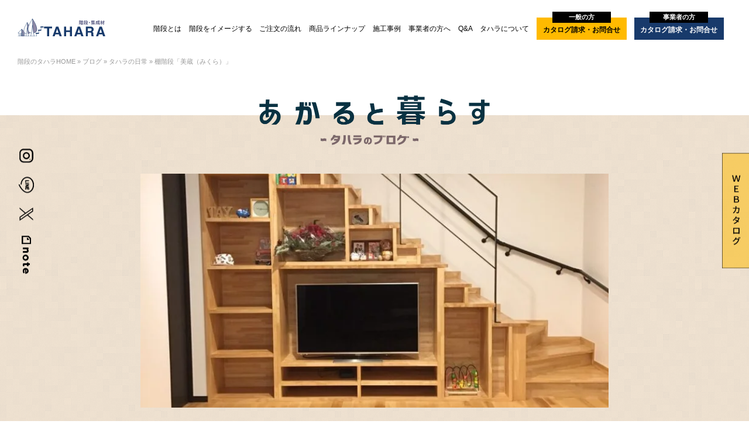

--- FILE ---
content_type: text/html; charset=UTF-8
request_url: https://wood-tahara.co.jp/blog/2023/02/27/4390/
body_size: 14751
content:

<!DOCTYPE html>
<html lang="ja">
  <head>
<!-- Google Tag Manager -->
<script>(function(w,d,s,l,i){w[l]=w[l]||[];w[l].push({'gtm.start':
new Date().getTime(),event:'gtm.js'});var f=d.getElementsByTagName(s)[0],
j=d.createElement(s),dl=l!='dataLayer'?'&l='+l:'';j.async=true;j.src=
'https://www.googletagmanager.com/gtm.js?id='+i+dl;f.parentNode.insertBefore(j,f);
})(window,document,'script','dataLayer','GTM-KQZBXTC');</script>
<!-- End Google Tag Manager -->
<!-- Google Tag Manager -->
<script>(function(w,d,s,l,i){w[l]=w[l]||[];w[l].push({'gtm.start':
new Date().getTime(),event:'gtm.js'});var f=d.getElementsByTagName(s)[0],
j=d.createElement(s),dl=l!='dataLayer'?'&l='+l:'';j.async=true;j.src=
'https://www.googletagmanager.com/gtm.js?id='+i+dl;f.parentNode.insertBefore(j,f);
})(window,document,'script','dataLayer','GTM-KQF2C38');</script>
<!-- End Google Tag Manager -->

<meta name='robots' content='index, follow, max-image-preview:large, max-snippet:-1, max-video-preview:-1' />
	<style>img:is([sizes="auto" i], [sizes^="auto," i]) { contain-intrinsic-size: 3000px 1500px }</style>
	
	<!-- This site is optimized with the Yoast SEO plugin v26.0 - https://yoast.com/wordpress/plugins/seo/ -->
	<title>棚階段「美蔵（みくら）」 〜タハラのブログ | 階段のタハラ</title>
	<meta name="description" content="タハラ社員によるブログです。「棚階段「美蔵（みくら）」 」について綴ります。" />
	<link rel="canonical" href="https://wood-tahara.co.jp/blog/2023/02/27/4390/" />
	<meta property="og:locale" content="ja_JP" />
	<meta property="og:type" content="article" />
	<meta property="og:title" content="棚階段「美蔵（みくら）」 〜タハラのブログ | 階段のタハラ" />
	<meta property="og:description" content="タハラ社員によるブログです。「棚階段「美蔵（みくら）」 」について綴ります。" />
	<meta property="og:url" content="https://wood-tahara.co.jp/blog/2023/02/27/4390/" />
	<meta property="og:site_name" content="階段のタハラ" />
	<meta property="og:image" content="https://wood-tahara.co.jp/wp-content/uploads/2023/02/IMG_0522-002.jpg" />
	<meta property="og:image:width" content="1108" />
	<meta property="og:image:height" content="1478" />
	<meta property="og:image:type" content="image/jpeg" />
	<meta name="twitter:card" content="summary_large_image" />
	<meta name="twitter:site" content="@kaidanconcierge" />
	<meta name="twitter:label1" content="推定読み取り時間" />
	<meta name="twitter:data1" content="2分" />
	<script type="application/ld+json" class="yoast-schema-graph">{"@context":"https://schema.org","@graph":[{"@type":"WebPage","@id":"https://wood-tahara.co.jp/blog/2023/02/27/4390/","url":"https://wood-tahara.co.jp/blog/2023/02/27/4390/","name":"棚階段「美蔵（みくら）」 〜タハラのブログ | 階段のタハラ","isPartOf":{"@id":"https://wood-tahara.co.jp/#website"},"primaryImageOfPage":{"@id":"https://wood-tahara.co.jp/blog/2023/02/27/4390/#primaryimage"},"image":{"@id":"https://wood-tahara.co.jp/blog/2023/02/27/4390/#primaryimage"},"thumbnailUrl":"https://wood-tahara.co.jp/wp-content/uploads/2023/02/IMG_0522-002.jpg","datePublished":"2023-02-26T23:15:38+00:00","description":"タハラ社員によるブログです。「棚階段「美蔵（みくら）」 」について綴ります。","breadcrumb":{"@id":"https://wood-tahara.co.jp/blog/2023/02/27/4390/#breadcrumb"},"inLanguage":"ja","potentialAction":[{"@type":"ReadAction","target":["https://wood-tahara.co.jp/blog/2023/02/27/4390/"]}]},{"@type":"ImageObject","inLanguage":"ja","@id":"https://wood-tahara.co.jp/blog/2023/02/27/4390/#primaryimage","url":"https://wood-tahara.co.jp/wp-content/uploads/2023/02/IMG_0522-002.jpg","contentUrl":"https://wood-tahara.co.jp/wp-content/uploads/2023/02/IMG_0522-002.jpg","width":1108,"height":1478},{"@type":"BreadcrumbList","@id":"https://wood-tahara.co.jp/blog/2023/02/27/4390/#breadcrumb","itemListElement":[{"@type":"ListItem","position":1,"name":"階段のタハラHOME","item":"https://wood-tahara.co.jp/"},{"@type":"ListItem","position":2,"name":"ブログ","item":"https://wood-tahara.co.jp/blog/"},{"@type":"ListItem","position":3,"name":"タハラの日常","item":"https://wood-tahara.co.jp/cat_blog/cat3/"},{"@type":"ListItem","position":4,"name":"棚階段「美蔵（みくら）」"}]},{"@type":"WebSite","@id":"https://wood-tahara.co.jp/#website","url":"https://wood-tahara.co.jp/","name":"階段のタハラ","description":"木のぬくもりあるライフスタイルをプロデュースする株式会社タハラ｜インテリア住宅建材 階段・集成材の販売・生産","publisher":{"@id":"https://wood-tahara.co.jp/#organization"},"potentialAction":[{"@type":"SearchAction","target":{"@type":"EntryPoint","urlTemplate":"https://wood-tahara.co.jp/?s={search_term_string}"},"query-input":{"@type":"PropertyValueSpecification","valueRequired":true,"valueName":"search_term_string"}}],"inLanguage":"ja"},{"@type":"Organization","@id":"https://wood-tahara.co.jp/#organization","name":"株式会社タハラ","url":"https://wood-tahara.co.jp/","logo":{"@type":"ImageObject","inLanguage":"ja","@id":"https://wood-tahara.co.jp/#/schema/logo/image/","url":"https://wood-tahara.co.jp/wp-content/uploads/2023/01/47691ecfe3d5fb99d88a19634c45a7ab.png","contentUrl":"https://wood-tahara.co.jp/wp-content/uploads/2023/01/47691ecfe3d5fb99d88a19634c45a7ab.png","width":670,"height":188,"caption":"株式会社タハラ"},"image":{"@id":"https://wood-tahara.co.jp/#/schema/logo/image/"},"sameAs":["https://x.com/kaidanconcierge","https://www.instagram.com/kaidan_concierge/"]}]}</script>
	<!-- / Yoast SEO plugin. -->


<link rel='dns-prefetch' href='//yubinbango.github.io' />
<style id='classic-theme-styles-inline-css' type='text/css'>
/*! This file is auto-generated */
.wp-block-button__link{color:#fff;background-color:#32373c;border-radius:9999px;box-shadow:none;text-decoration:none;padding:calc(.667em + 2px) calc(1.333em + 2px);font-size:1.125em}.wp-block-file__button{background:#32373c;color:#fff;text-decoration:none}
</style>
<link rel='stylesheet' id='contact-form-7-css' href='https://wood-tahara.co.jp/wp-content/plugins/contact-form-7/includes/css/styles.css?ver=6.1.2' type='text/css' media='all' />
<link rel='stylesheet' id='cf7msm_styles-css' href='https://wood-tahara.co.jp/wp-content/plugins/contact-form-7-multi-step-module/resources/cf7msm.css?ver=4.4.4' type='text/css' media='all' />
<link rel='stylesheet' id='wp-pagenavi-css' href='https://wood-tahara.co.jp/wp-content/plugins/wp-pagenavi/pagenavi-css.css?ver=2.70' type='text/css' media='all' />
<link rel='stylesheet' id='cf7cf-style-css' href='https://wood-tahara.co.jp/wp-content/plugins/cf7-conditional-fields/style.css?ver=2.6.3' type='text/css' media='all' />
<script type="text/javascript" src="https://wood-tahara.co.jp/wp-includes/js/jquery/jquery.min.js?ver=3.7.1" id="jquery-core-js"></script>
<script type="text/javascript" src="https://wood-tahara.co.jp/wp-includes/js/jquery/jquery-migrate.min.js?ver=3.4.1" id="jquery-migrate-js"></script>
<link rel="https://api.w.org/" href="https://wood-tahara.co.jp/wp-json/" /><link rel="alternate" title="JSON" type="application/json" href="https://wood-tahara.co.jp/wp-json/wp/v2/blog/4390" /><link rel="EditURI" type="application/rsd+xml" title="RSD" href="https://wood-tahara.co.jp/xmlrpc.php?rsd" />
<meta name="generator" content="WordPress 6.8.3" />
<link rel='shortlink' href='https://wood-tahara.co.jp/?p=4390' />
<link rel="alternate" title="oEmbed (JSON)" type="application/json+oembed" href="https://wood-tahara.co.jp/wp-json/oembed/1.0/embed?url=https%3A%2F%2Fwood-tahara.co.jp%2Fblog%2F2023%2F02%2F27%2F4390%2F" />
<link rel="alternate" title="oEmbed (XML)" type="text/xml+oembed" href="https://wood-tahara.co.jp/wp-json/oembed/1.0/embed?url=https%3A%2F%2Fwood-tahara.co.jp%2Fblog%2F2023%2F02%2F27%2F4390%2F&#038;format=xml" />
<meta charset="utf-8">
<link rel="shortcut icon" href="https://wood-tahara.co.jp/wp-content/themes/mytheme/assets/images/favicon.ico">
<script>
  if ((navigator.userAgent.indexOf('iPhone') > 0) || navigator.userAgent.indexOf('iPod') > 0 || navigator.userAgent.indexOf('Android') > 0) {
      //iPhone、iPod、Androidの設定
      document.write('<meta name="viewport" content="width=device-width,initial-scale=1">');
  }else{
      //それ以外（PC、iPadなど）の設定
      //- document.write('');
      document.write('<meta name="viewport" content="width=device-width,initial-scale=1">');
      //- document.write('<meta name="viewport" content="width=1060">');
  }
</script>
<link rel="stylesheet" href="https://wood-tahara.co.jp/wp-content/themes/mytheme/assets/css/default.css" media="all">
<script src="https://code.jquery.com/jquery-3.5.1.min.js" integrity="sha256-9/aliU8dGd2tb6OSsuzixeV4y/faTqgFtohetphbbj0=" crossorigin="anonymous"></script>
<link rel="stylesheet" href="https://wood-tahara.co.jp/wp-content/themes/mytheme/assets/js/swiper/swiper.min.css" media="all">
<link rel="stylesheet" href="https://wood-tahara.co.jp/wp-content/themes/mytheme/assets/js/magnific-popup/magnific-popup.css" media="all">
<script src="//kitchen.juicer.cc/?color=Q7ga+e+Vn9c=" async></script>
</head>
<body>
<!-- Google Tag Manager (noscript) -->
<noscript><iframe src="https://www.googletagmanager.com/ns.html?id=GTM-KQZBXTC"
height="0" width="0" style="display:none;visibility:hidden"></iframe></noscript>
<!-- End Google Tag Manager (noscript) -->
<!-- Google Tag Manager (noscript) -->
<noscript><iframe src="https://www.googletagmanager.com/ns.html?id=GTM-KQF2C38"
height="0" width="0" style="display:none;visibility:hidden"></iframe></noscript>
<!-- End Google Tag Manager (noscript) -->
<div class="l_body">
<header>
<div class="l_header">
<div class="p_logo">
<div class="logo"><a href="/"><img src="/wp-content/themes/mytheme/assets/images/common/logo.svg" alt="階段・集成材 TAHARA"></a></div>
</div>
<div class="p_nav u_pc">
<ul>
<li><a href="/kaidan">階段とは</a>
<div class="submenu kaidan">
<div class="contents">
<div class="wrapper">
<h3><span><a href="/kaidan/">階段とは</a></span></h3>
<article class="type">
<h4>種類から知る</h4>
<ul>
<li><a href="/kaidan/skeleton/"><span class="name">スケルトン階段<small>(オープン階段)</small></span>
<div class="image"><noscript><img src="/wp-content/themes/mytheme/assets/images/common/stair_skeleton3.jpg" alt="スケルトン階段(オープン階段)"></noscript><img class="lazyload" src='data:image/svg+xml,%3Csvg%20xmlns=%22http://www.w3.org/2000/svg%22%20viewBox=%220%200%20210%20140%22%3E%3C/svg%3E' data-src="/wp-content/themes/mytheme/assets/images/common/stair_skeleton3.jpg" alt="スケルトン階段(オープン階段)"></div>
</a></li>
<li><a href="/kaidan/rasen/"><span class="name">螺旋階段<small>(カーブ階段)</small></span>
<div class="image"><noscript><img src="/wp-content/themes/mytheme/assets/images/common/stair_rasen.jpg" alt="螺旋階段(カーブ階段)"></noscript><img class="lazyload" src='data:image/svg+xml,%3Csvg%20xmlns=%22http://www.w3.org/2000/svg%22%20viewBox=%220%200%20210%20140%22%3E%3C/svg%3E' data-src="/wp-content/themes/mytheme/assets/images/common/stair_rasen.jpg" alt="螺旋階段(カーブ階段)"></div>
</a></li>
<li><a href="/kaidan/katamochi/"><span class="name">片持ち階段<small>（キャンティレバー階段）</small></span>
<div class="image"><noscript><img src="/wp-content/themes/mytheme/assets/images/common/stair_katamochi.jpg" alt="片持ち階段（キャンティレバー階段）"></noscript><img class="lazyload" src='data:image/svg+xml,%3Csvg%20xmlns=%22http://www.w3.org/2000/svg%22%20viewBox=%220%200%20210%20140%22%3E%3C/svg%3E' data-src="/wp-content/themes/mytheme/assets/images/common/stair_katamochi.jpg" alt="片持ち階段（キャンティレバー階段）"></div>
</a></li>
<li><a href="/kaidan/multi/"><span class="name">多機能階段</span>
<div class="image"><noscript><img src="/wp-content/themes/mytheme/assets/images/common/stair_multifunctional.jpg" alt="多機能階段"></noscript><img class="lazyload" src='data:image/svg+xml,%3Csvg%20xmlns=%22http://www.w3.org/2000/svg%22%20viewBox=%220%200%20210%20140%22%3E%3C/svg%3E' data-src="/wp-content/themes/mytheme/assets/images/common/stair_multifunctional.jpg" alt="多機能階段"></div>
</a></li>
<li><a href="/kaidan/box/"><span class="name">箱階段<small>（BOX階段）</small></span>
<div class="image"><noscript><img src="/wp-content/themes/mytheme/assets/images/common/stair_box.jpg" alt="箱階段（BOX階段）"></noscript><img class="lazyload" src='data:image/svg+xml,%3Csvg%20xmlns=%22http://www.w3.org/2000/svg%22%20viewBox=%220%200%20210%20140%22%3E%3C/svg%3E' data-src="/wp-content/themes/mytheme/assets/images/common/stair_box.jpg" alt="箱階段（BOX階段）"></div>
</a></li>
<li><a href="/kaidan/loft/"><span class="name">ロフト用階段</span>
<div class="image"><noscript><img src="/wp-content/themes/mytheme/assets/images/common/stair_loft.jpg" alt="ロフト用階段"></noscript><img class="lazyload" src='data:image/svg+xml,%3Csvg%20xmlns=%22http://www.w3.org/2000/svg%22%20viewBox=%220%200%20210%20140%22%3E%3C/svg%3E' data-src="/wp-content/themes/mytheme/assets/images/common/stair_loft.jpg" alt="ロフト用階段"></div>
</a></li>
<li><a href="/kaidan/storage/"><span class="name">収納階段</span>
<div class="image"><noscript><img src="/wp-content/themes/mytheme/assets/images/common/stair_storage2.jpg" alt="収納階段"></noscript><img class="lazyload" src='data:image/svg+xml,%3Csvg%20xmlns=%22http://www.w3.org/2000/svg%22%20viewBox=%220%200%20210%20140%22%3E%3C/svg%3E' data-src="/wp-content/themes/mytheme/assets/images/common/stair_storage2.jpg" alt="収納階段"></div>
</a></li>
<li><a href="/kaidan/handrail/"><span class="name">階段用手すり</span>
<div class="image"><noscript><img src="/wp-content/themes/mytheme/assets/images/common/stair_handrail2.jpg" alt="階段用手すり"></noscript><img class="lazyload" src='data:image/svg+xml,%3Csvg%20xmlns=%22http://www.w3.org/2000/svg%22%20viewBox=%220%200%20210%20140%22%3E%3C/svg%3E' data-src="/wp-content/themes/mytheme/assets/images/common/stair_handrail2.jpg" alt="階段用手すり"></div>
</a></li>
<li><a href="/kaidan/dan/"><span class="name">段板・ケ込み</span>
<div class="image"><noscript><img src="/wp-content/themes/mytheme/assets/images/common/stair_dan_ke.jpg" alt="段板・ケ込み"></noscript><img class="lazyload" src='data:image/svg+xml,%3Csvg%20xmlns=%22http://www.w3.org/2000/svg%22%20viewBox=%220%200%20210%20140%22%3E%3C/svg%3E' data-src="/wp-content/themes/mytheme/assets/images/common/stair_dan_ke.jpg" alt="段板・ケ込み"></div>
</a></li>
<li><a href="/kaidan/non-residential/"><span class="name">非住宅 階段・手すり</span>
<div class="image"><noscript><img src="/wp-content/themes/mytheme/assets/images/common/stair_non-residential.jpg" alt="非住宅 階段・手すり"></noscript><img class="lazyload" src='data:image/svg+xml,%3Csvg%20xmlns=%22http://www.w3.org/2000/svg%22%20viewBox=%220%200%20210%20140%22%3E%3C/svg%3E' data-src="/wp-content/themes/mytheme/assets/images/common/stair_non-residential.jpg" alt="非住宅 階段・手すり"></div>
</a></li>
</ul>
</article>
<article class="sozai">
<h4>素材から知る</h4>
<ul>
<li><a href="/kaidan/iron/"><span class="name">鉄骨階段</span>
<div class="image"><noscript><img src="/wp-content/themes/mytheme/assets/images/common/stair_iron3.jpg" alt="鉄骨階段"></noscript><img class="lazyload" src='data:image/svg+xml,%3Csvg%20xmlns=%22http://www.w3.org/2000/svg%22%20viewBox=%220%200%20210%20140%22%3E%3C/svg%3E' data-src="/wp-content/themes/mytheme/assets/images/common/stair_iron3.jpg" alt="鉄骨階段"></div>
</a></li>
<li><a href="/kaidan/k-wood/"><span class="name">木製階段</span>
<div class="image"><noscript><img src="/wp-content/themes/mytheme/assets/images/common/stair_wood4.jpg" alt="木製階段"></noscript><img class="lazyload" src='data:image/svg+xml,%3Csvg%20xmlns=%22http://www.w3.org/2000/svg%22%20viewBox=%220%200%20210%20140%22%3E%3C/svg%3E' data-src="/wp-content/themes/mytheme/assets/images/common/stair_wood4.jpg" alt="木製階段"></div>
</a></li>
<li><a href="/wood"><span class="name">木を選ぶ</span>
<div class="image"><noscript><img src="/wp-content/themes/mytheme/assets/images/common/stair_wood_slect.jpg" alt="木を選ぶ"></noscript><img class="lazyload" src='data:image/svg+xml,%3Csvg%20xmlns=%22http://www.w3.org/2000/svg%22%20viewBox=%220%200%20210%20140%22%3E%3C/svg%3E' data-src="/wp-content/themes/mytheme/assets/images/common/stair_wood_slect.jpg" alt="木を選ぶ"></div>
</a></li>
</ul>
</article>
</div>
</div>
</div>
</li>
<li><a href="/library">階段をイメージする</a>
<div class="submenu kaidan_image">
<div class="contents">
<div class="wrapper">
<h3><span><a href="/library/">階段をイメージする</a></span></h3>
<div class="list">
<div class="libraly"><a href="/library/"><span class="name">施工事例</span>
<div class="image"><noscript><img src="/wp-content/themes/mytheme/assets/images/common/image_libraly@2x.jpg" alt="施工事例"></noscript><img class="lazyload" src='data:image/svg+xml,%3Csvg%20xmlns=%22http://www.w3.org/2000/svg%22%20viewBox=%220%200%20210%20140%22%3E%3C/svg%3E' data-src="/wp-content/themes/mytheme/assets/images/common/image_libraly@2x.jpg" alt="施工事例"></div>
</a></div>
<div class="idea">
<ul>
<li><a href="/idea/hikari"><span class="name">光を通そう</span>
<div class="image"><noscript><img src="/wp-content/themes/mytheme/assets/images/common/image_hikari.jpg" alt="光を通そう"></noscript><img class="lazyload" src='data:image/svg+xml,%3Csvg%20xmlns=%22http://www.w3.org/2000/svg%22%20viewBox=%220%200%20210%20140%22%3E%3C/svg%3E' data-src="/wp-content/themes/mytheme/assets/images/common/image_hikari.jpg" alt="光を通そう"></div>
</a></li>
<li><a href="/idea/kaze"><span class="name">風を通そう</span>
<div class="image"><noscript><img src="/wp-content/themes/mytheme/assets/images/common/image_kaze.jpg" alt="風を通そう"></noscript><img class="lazyload" src='data:image/svg+xml,%3Csvg%20xmlns=%22http://www.w3.org/2000/svg%22%20viewBox=%220%200%20210%20140%22%3E%3C/svg%3E' data-src="/wp-content/themes/mytheme/assets/images/common/image_kaze.jpg" alt="風を通そう"></div>
</a></li>
<li><a href="/idea/kuukan"><span class="name">空間を味方に</span>
<div class="image"><noscript><img src="/wp-content/themes/mytheme/assets/images/common/image_kuukan.jpg" alt="空間を味方に"></noscript><img class="lazyload" src='data:image/svg+xml,%3Csvg%20xmlns=%22http://www.w3.org/2000/svg%22%20viewBox=%220%200%20210%20140%22%3E%3C/svg%3E' data-src="/wp-content/themes/mytheme/assets/images/common/image_kuukan.jpg" alt="空間を味方に"></div>
</a></li>
<li><a href="/idea/ita"><span class="name">板を活かして</span>
<div class="image"><noscript><img src="/wp-content/themes/mytheme/assets/images/common/image_ita.jpg" alt="板を活かして"></noscript><img class="lazyload" src='data:image/svg+xml,%3Csvg%20xmlns=%22http://www.w3.org/2000/svg%22%20viewBox=%220%200%20210%20140%22%3E%3C/svg%3E' data-src="/wp-content/themes/mytheme/assets/images/common/image_ita.jpg" alt="板を活かして"></div>
</a></li>
<li><a href="/idea/asobu"><span class="name">遊び心いっぱいに</span>
<div class="image"><noscript><img src="/wp-content/themes/mytheme/assets/images/common/image_asobu.jpg" alt="遊び心いっぱいに"></noscript><img class="lazyload" src='data:image/svg+xml,%3Csvg%20xmlns=%22http://www.w3.org/2000/svg%22%20viewBox=%220%200%20210%20140%22%3E%3C/svg%3E' data-src="/wp-content/themes/mytheme/assets/images/common/image_asobu.jpg" alt="遊び心いっぱいに"></div>
</a></li>
<li><a href="/idea/shunou"><span class="name">収納に大変身</span>
<div class="image"><noscript><img src="/wp-content/themes/mytheme/assets/images/common/image_shunou.jpg" alt="収納に大変身"></noscript><img class="lazyload" src='data:image/svg+xml,%3Csvg%20xmlns=%22http://www.w3.org/2000/svg%22%20viewBox=%220%200%20210%20140%22%3E%3C/svg%3E' data-src="/wp-content/themes/mytheme/assets/images/common/image_shunou.jpg" alt="収納に大変身"></div>
</a></li>
</ul>
</div>
</div>
</div>
</div>
</div>
</li>
<li><a href="/chumon_flow">ご注文の流れ</a></li>
<li><a href="/style/comfort">商品ラインナップ</a>
<div class="submenu kaidan_style">
<div class="contents">
<div class="wrapper">
<h3><span><a href="/library/">商品ラインナップ</a></span></h3>
<ul>
<li id="lineup_comfort"><a href="/style/comfort"><span class="name">COMFORT</span>
<div class="image"><noscript><img src="/wp-content/themes/mytheme/assets/images/common/style_confort.jpg" alt="COMFORT"></noscript><img class="lazyload" src='data:image/svg+xml,%3Csvg%20xmlns=%22http://www.w3.org/2000/svg%22%20viewBox=%220%200%20210%20140%22%3E%3C/svg%3E' data-src="/wp-content/themes/mytheme/assets/images/common/style_confort.jpg" alt="COMFORT"></div>
</a></li>
<li id="lineup_sense" class=""><a href="/style/sense"><span class="name">SENSE</span>
<div class="image"><noscript><img src="/wp-content/themes/mytheme/assets/images/common/style_sense.jpg" alt="SENSE"></noscript><img class="lazyload" src='data:image/svg+xml,%3Csvg%20xmlns=%22http://www.w3.org/2000/svg%22%20viewBox=%220%200%20210%20140%22%3E%3C/svg%3E' data-src="/wp-content/themes/mytheme/assets/images/common/style_sense.jpg" alt="SENSE"></div>
</a>
</li>
<li id="lineup_stylish"><a href="/style/stylish"><span class="name">STYLISH</span>
<div class="image"><noscript><img src="/wp-content/themes/mytheme/assets/images/common/style_stylish.jpg" alt="STYLISH"></noscript><img class="lazyload" src='data:image/svg+xml,%3Csvg%20xmlns=%22http://www.w3.org/2000/svg%22%20viewBox=%220%200%20210%20140%22%3E%3C/svg%3E' data-src="/wp-content/themes/mytheme/assets/images/common/style_stylish.jpg" alt="STYLISH"></div>
</a></li>
<li id="lineup_fun"><a href="/style/fun"><span class="name">FUN</span>
<div class="image"><noscript><img src="/wp-content/themes/mytheme/assets/images/common/style_fun.jpg" alt="FUN"></noscript><img class="lazyload" src='data:image/svg+xml,%3Csvg%20xmlns=%22http://www.w3.org/2000/svg%22%20viewBox=%220%200%20210%20140%22%3E%3C/svg%3E' data-src="/wp-content/themes/mytheme/assets/images/common/style_fun.jpg" alt="FUN"></div>
</a></li>
<li id="lineup_storage"><a href="/style/storage"><span class="name">STORAGE</span>
<div class="image"><noscript><img src="/wp-content/themes/mytheme/assets/images/common/style_storage.jpg" alt="STORAGE"></noscript><img class="lazyload" src='data:image/svg+xml,%3Csvg%20xmlns=%22http://www.w3.org/2000/svg%22%20viewBox=%220%200%20210%20140%22%3E%3C/svg%3E' data-src="/wp-content/themes/mytheme/assets/images/common/style_storage.jpg" alt="STORAGE"></div>
</a></li>
<li id="lineup_art"><a href="/style/art_kekomi_danita"><span class="name">ART KEKOMI/DANITA</span>
<div class="image"><noscript><img src="/wp-content/themes/mytheme/assets/images/common/style_art.jpg" alt="ART KEKOMI/DANITA"></noscript><img class="lazyload" src='data:image/svg+xml,%3Csvg%20xmlns=%22http://www.w3.org/2000/svg%22%20viewBox=%220%200%20210%20140%22%3E%3C/svg%3E' data-src="/wp-content/themes/mytheme/assets/images/common/style_art.jpg" alt="ART KEKOMI/DANITA"></div>
</a></li>
</ul>

<!--comfort_sub-->
<div id="comfort_sub" class="submenu2 ">
<ul>
<li>
<a href="/style/comfort/#zebra">
<div class="logo"><noscript><img src="/wp-content/themes/mytheme/assets/images/style/logo-zebra-w.png" alt="ZEBRA ゼブラ"></noscript><img class="lazyload" src='data:image/svg+xml,%3Csvg%20xmlns=%22http://www.w3.org/2000/svg%22%20viewBox=%220%200%20210%20140%22%3E%3C/svg%3E' data-src="/wp-content/themes/mytheme/assets/images/style/logo-zebra-w.png" alt="ZEBRA ゼブラ"></div>
<div class="text">ZEBRA（ゼブラ）</div>
</a>
</li>
<li>
<a href="/style/comfort/#kite">
<div class="logo"><noscript><img src="/wp-content/themes/mytheme/assets/images/style/logo-kite-w.png" alt="KITE カイト"></noscript><img class="lazyload" src='data:image/svg+xml,%3Csvg%20xmlns=%22http://www.w3.org/2000/svg%22%20viewBox=%220%200%20210%20140%22%3E%3C/svg%3E' data-src="/wp-content/themes/mytheme/assets/images/style/logo-kite-w.png" alt="KITE カイト"></div>
<div class="text">KITE（カイト）</div>
</a>
</li>
<li>
<a href="/style/comfort/#notos">
<div class="logo"><noscript><img src="/wp-content/themes/mytheme/assets/images/style/logo-notos-w.png" alt="NOTOS ノトス"></noscript><img class="lazyload" src='data:image/svg+xml,%3Csvg%20xmlns=%22http://www.w3.org/2000/svg%22%20viewBox=%220%200%20210%20140%22%3E%3C/svg%3E' data-src="/wp-content/themes/mytheme/assets/images/style/logo-notos-w.png" alt="NOTOS ノトス"></div>
<div class="text">NOTOS（ノトス）</div>
</a>
</li>
<li>
<a href="/style/comfort/#gougeta">
<div class="logo"><noscript><img src="/wp-content/themes/mytheme/assets/images/style/logo-gougeta-w.png" alt="格桁 ゴウゲタ"></noscript><img class="lazyload" src='data:image/svg+xml,%3Csvg%20xmlns=%22http://www.w3.org/2000/svg%22%20viewBox=%220%200%20210%20140%22%3E%3C/svg%3E' data-src="/wp-content/themes/mytheme/assets/images/style/logo-gougeta-w.png" alt="格桁 ゴウゲタ"></div>
<div class="text">格桁（ゴウゲタ）</div>
</a>
</li>
<li>
<a href="/style/comfort/#kikori">
<div class="logo"><noscript><img src="/wp-content/themes/mytheme/assets/images/style/logo-kikori-w.png" alt="KIKORI キコリ"></noscript><img class="lazyload" src='data:image/svg+xml,%3Csvg%20xmlns=%22http://www.w3.org/2000/svg%22%20viewBox=%220%200%20210%20140%22%3E%3C/svg%3E' data-src="/wp-content/themes/mytheme/assets/images/style/logo-kikori-w.png" alt="KIKORI キコリ"></div>
<div class="text">KIKORI（キコリ）</div>
</a>
</li>
<li>
<a href="/style/comfort/#neese">
<div class="logo"><noscript><img src="/wp-content/themes/mytheme/assets/images/style/logo-neese-w.png" alt="NeeSe ニーセ"></noscript><img class="lazyload" src='data:image/svg+xml,%3Csvg%20xmlns=%22http://www.w3.org/2000/svg%22%20viewBox=%220%200%20210%20140%22%3E%3C/svg%3E' data-src="/wp-content/themes/mytheme/assets/images/style/logo-neese-w.png" alt="NeeSe ニーセ"></div>
<div class="text">NeeSe（ニーセ）</div>
</a>
</li>
</ul>
</div>

<!--sense_sub-->
<div id="sense_sub" class="submenu2 ">
<ul>
<li>
<a href="/style/sense/#cloud">
<div class="logo"><noscript><img src="/wp-content/themes/mytheme/assets/images/style/logo-cloud-w.png" alt="Cloud クラウド"></noscript><img class="lazyload" src='data:image/svg+xml,%3Csvg%20xmlns=%22http://www.w3.org/2000/svg%22%20viewBox=%220%200%20210%20140%22%3E%3C/svg%3E' data-src="/wp-content/themes/mytheme/assets/images/style/logo-cloud-w.png" alt="Cloud クラウド"></div>
<div class="text">Cloud（クラウド）</div>
</a>
</li>
<li>
<a href="/style/sense/#rosestep">
<div class="logo"><noscript><img src="/wp-content/themes/mytheme/assets/images/style/logo-rosestep-w.png" alt="ROSE STEP ローズステップ"></noscript><img class="lazyload" src='data:image/svg+xml,%3Csvg%20xmlns=%22http://www.w3.org/2000/svg%22%20viewBox=%220%200%20210%20140%22%3E%3C/svg%3E' data-src="/wp-content/themes/mytheme/assets/images/style/logo-rosestep-w.png" alt="ROSE STEP ローズステップ"></div>
<div class="text">ROSE STEP（ローズステップ）</div>
</a>
</li>
<li>
<a href="/style/sense/#hh">
<div class="logo"><noscript><img src="/wp-content/themes/mytheme/assets/images/style/logo-hh-w.png" alt="H×H エイチ バイ エイチ"></noscript><img class="lazyload" src='data:image/svg+xml,%3Csvg%20xmlns=%22http://www.w3.org/2000/svg%22%20viewBox=%220%200%20210%20140%22%3E%3C/svg%3E' data-src="/wp-content/themes/mytheme/assets/images/style/logo-hh-w.png" alt="H×H エイチ バイ エイチ"></div>
<div class="text">H×H（エイチ バイ エイチ）</div>
</a>
</li>
<li>
<a href="/style/sense/#wing">
<div class="logo"><noscript><img src="/wp-content/themes/mytheme/assets/images/style/logo-wing-w.png" alt="WING ウイング"></noscript><img class="lazyload" src='data:image/svg+xml,%3Csvg%20xmlns=%22http://www.w3.org/2000/svg%22%20viewBox=%220%200%20210%20140%22%3E%3C/svg%3E' data-src="/wp-content/themes/mytheme/assets/images/style/logo-wing-w.png" alt="WING ウイング"></div>
<div class="text">WING（ウイング）</div>
</a>
</li>
<li>
<a href="/style/sense/#hamon">
<div class="logo"><noscript><img src="/wp-content/themes/mytheme/assets/images/style/logo-hamon-w.png" alt="ハモン"></noscript><img class="lazyload" src='data:image/svg+xml,%3Csvg%20xmlns=%22http://www.w3.org/2000/svg%22%20viewBox=%220%200%20210%20140%22%3E%3C/svg%3E' data-src="/wp-content/themes/mytheme/assets/images/style/logo-hamon-w.png" alt="ハモン"></div>
<div class="text">HAMOM（ハモン）</div>
</a>
</li>
<li>
<a href="/style/sense/#monti">
<div class="logo"><noscript><img src="/wp-content/themes/mytheme/assets/images/style/logo-monti-w.png" alt="MONTI モンティ"></noscript><img class="lazyload" src='data:image/svg+xml,%3Csvg%20xmlns=%22http://www.w3.org/2000/svg%22%20viewBox=%220%200%20210%20140%22%3E%3C/svg%3E' data-src="/wp-content/themes/mytheme/assets/images/style/logo-monti-w.png" alt="MONTI モンティ"></div>
<div class="text">MONTI（モンティ）</div>
</a>
</li>
<li>
<a href="/style/sense/#warp">
<div class="logo"><noscript><img src="/wp-content/themes/mytheme/assets/images/style/logo-warp-w.png" alt="WARP ワープ"></noscript><img class="lazyload" src='data:image/svg+xml,%3Csvg%20xmlns=%22http://www.w3.org/2000/svg%22%20viewBox=%220%200%20210%20140%22%3E%3C/svg%3E' data-src="/wp-content/themes/mytheme/assets/images/style/logo-warp-w.png" alt="WARP ワープ"></div>
<div class="text">WARP（ワープ）</div>
</a>
</li>
</ul>
</div>

<!--stylish_sub-->
<div id="stylish_sub" class="submenu2 ">
<ul>
<li>
<a href="/style/stylish/#raijin">
<div class="logo"><noscript><img src="/wp-content/themes/mytheme/assets/images/style/logo-raijin-w.png" alt="RAIJIN ライジン"></noscript><img class="lazyload" src='data:image/svg+xml,%3Csvg%20xmlns=%22http://www.w3.org/2000/svg%22%20viewBox=%220%200%20210%20140%22%3E%3C/svg%3E' data-src="/wp-content/themes/mytheme/assets/images/style/logo-raijin-w.png" alt="RAIJIN ライジン"></div>
<div class="text">RAIJIN（ライジン）</div>
</a>
</li>
<li>
<a href="/style/stylish/#fuujin">
<div class="logo"><noscript><img src="/wp-content/themes/mytheme/assets/images/style/logo-fuujin-w.png" alt="FUUJIN フウジン"></noscript><img class="lazyload" src='data:image/svg+xml,%3Csvg%20xmlns=%22http://www.w3.org/2000/svg%22%20viewBox=%220%200%20210%20140%22%3E%3C/svg%3E' data-src="/wp-content/themes/mytheme/assets/images/style/logo-fuujin-w.png" alt="FUUJIN フウジン"></div>
<div class="text">FUUJIN（フウジン）</div>
</a>
</li>
<li>
<a href="/style/stylish/#atlas">
<div class="logo"><noscript><img src="/wp-content/themes/mytheme/assets/images/style/logo-atlas-w.png" alt="atlas アトラス"></noscript><img class="lazyload" src='data:image/svg+xml,%3Csvg%20xmlns=%22http://www.w3.org/2000/svg%22%20viewBox=%220%200%20210%20140%22%3E%3C/svg%3E' data-src="/wp-content/themes/mytheme/assets/images/style/logo-atlas-w.png" alt="atlas アトラス"></div>
<div class="text">atlas（アトラス）</div>
</a>
</li>
<li>
<a href="/style/stylish/#zigza">
<div class="logo"><noscript><img src="/wp-content/themes/mytheme/assets/images/style/logo-zigza-w.png" alt="ZIGZA ジグザ"></noscript><img class="lazyload" src='data:image/svg+xml,%3Csvg%20xmlns=%22http://www.w3.org/2000/svg%22%20viewBox=%220%200%20210%20140%22%3E%3C/svg%3E' data-src="/wp-content/themes/mytheme/assets/images/style/logo-zigza-w.png" alt="ZIGZA ジグザ"></div>
<div class="text">ZIGZA（ジグザ）</div>
</a>
</li>
<li>
<a href="/style/stylish/#harp">
<div class="logo"><noscript><img src="/wp-content/themes/mytheme/assets/images/style/logo-harp-w.png" alt="Harp ハープ"></noscript><img class="lazyload" src='data:image/svg+xml,%3Csvg%20xmlns=%22http://www.w3.org/2000/svg%22%20viewBox=%220%200%20210%20140%22%3E%3C/svg%3E' data-src="/wp-content/themes/mytheme/assets/images/style/logo-harp-w.png" alt="Harp ハープ"></div>
<div class="text">Harp（ハープ）</div>
</a>
</li>
<li>
<a href="/style/stylish/#blits">
<div class="logo"><noscript><img src="/wp-content/themes/mytheme/assets/images/style/logo-blits-w.png" alt="BLITZ ブリッツ"></noscript><img class="lazyload" src='data:image/svg+xml,%3Csvg%20xmlns=%22http://www.w3.org/2000/svg%22%20viewBox=%220%200%20210%20140%22%3E%3C/svg%3E' data-src="/wp-content/themes/mytheme/assets/images/style/logo-blits-w.png" alt="BLITZ ブリッツ"></div>
<div class="text">BLITZ（ブリッツ）</div>
</a>
</li>
<li>
<a href="/style/stylish/#kiwami">
<div class="logo"><noscript><img src="/wp-content/themes/mytheme/assets/images/style/logo-kiwami-w.png" alt="極 キワミ"></noscript><img class="lazyload" src='data:image/svg+xml,%3Csvg%20xmlns=%22http://www.w3.org/2000/svg%22%20viewBox=%220%200%20210%20140%22%3E%3C/svg%3E' data-src="/wp-content/themes/mytheme/assets/images/style/logo-kiwami-w.png" alt="極 キワミ"></div>
<div class="text">極（キワミ）</div>
</a>
</li>
</ul>
</div>


<!--fun_sub-->
<div id="fun_sub" class="submenu2 ">
<ul>
<li>
<a href="/style/fun/#theta">
<div class="logo"><noscript><img src="/wp-content/themes/mytheme/assets/images/style/logo-theta-w.png" alt="THETA シータ"></noscript><img class="lazyload" src='data:image/svg+xml,%3Csvg%20xmlns=%22http://www.w3.org/2000/svg%22%20viewBox=%220%200%20210%20140%22%3E%3C/svg%3E' data-src="/wp-content/themes/mytheme/assets/images/style/logo-theta-w.png" alt="THETA シータ"></div>
<div class="text">THETA（シータ）</div>
</a>
</li>
<li>
<a href="/style/fun/#patio">
<div class="logo"><noscript><img src="/wp-content/themes/mytheme/assets/images/style/logo-patio-w.png" alt="Patio パティオ"></noscript><img class="lazyload" src='data:image/svg+xml,%3Csvg%20xmlns=%22http://www.w3.org/2000/svg%22%20viewBox=%220%200%20210%20140%22%3E%3C/svg%3E' data-src="/wp-content/themes/mytheme/assets/images/style/logo-patio-w.png" alt="Patio パティオ"></div>
<div class="text">Patio（パティオ）</div>
</a>
</li>
<li>
<a href="/style/fun/#tway">
<div class="logo"><noscript><img src="/wp-content/themes/mytheme/assets/images/style/logo-tway-w.png" alt="T-WAY ティーウェイ"></noscript><img class="lazyload" src='data:image/svg+xml,%3Csvg%20xmlns=%22http://www.w3.org/2000/svg%22%20viewBox=%220%200%20210%20140%22%3E%3C/svg%3E' data-src="/wp-content/themes/mytheme/assets/images/style/logo-tway-w.png" alt="T-WAY ティーウェイ"></div>
<div class="text">T-WAY（ティーウェイ）</div>
</a>
</li>
<li>
<a href="/style/fun/#famista">
<div class="logo"><noscript><img src="/wp-content/themes/mytheme/assets/images/style/logo-famista-w.png" alt="Famista ファミスタ"></noscript><img class="lazyload" src='data:image/svg+xml,%3Csvg%20xmlns=%22http://www.w3.org/2000/svg%22%20viewBox=%220%200%20210%20140%22%3E%3C/svg%3E' data-src="/wp-content/themes/mytheme/assets/images/style/logo-famista-w.png" alt="Famista ファミスタ"></div>
<div class="text">Famista（ファミスタ）</div>
</a>
</li>
<li>
<a href="/style/fun/#trunk">
<div class="logo"><noscript><img src="/wp-content/themes/mytheme/assets/images/style/logo-trunk-w.png" alt="Trunk トランク"></noscript><img class="lazyload" src='data:image/svg+xml,%3Csvg%20xmlns=%22http://www.w3.org/2000/svg%22%20viewBox=%220%200%20210%20140%22%3E%3C/svg%3E' data-src="/wp-content/themes/mytheme/assets/images/style/logo-trunk-w.png" alt="Trunk トランク"></div>
<div class="text">Trunk（トランク）</div>
</a>
</li>
<li>
<a href="/style/fun/#surf">
<div class="logo"><noscript><img src="/wp-content/themes/mytheme/assets/images/style/logo-surf-w.png" alt="SURF サーフ"></noscript><img class="lazyload" src='data:image/svg+xml,%3Csvg%20xmlns=%22http://www.w3.org/2000/svg%22%20viewBox=%220%200%20210%20140%22%3E%3C/svg%3E' data-src="/wp-content/themes/mytheme/assets/images/style/logo-surf-w.png" alt="SURF サーフ"></div>
<div class="text">SURF（サーフ）</div>
</a>
</li>
<li>
<a href="/style/fun/#kidsloft">
<div class="logo"><noscript><img src="/wp-content/themes/mytheme/assets/images/style/logo-kidsloft-w.png" alt="KIDS LOFT キッズロフト"></noscript><img class="lazyload" src='data:image/svg+xml,%3Csvg%20xmlns=%22http://www.w3.org/2000/svg%22%20viewBox=%220%200%20210%20140%22%3E%3C/svg%3E' data-src="/wp-content/themes/mytheme/assets/images/style/logo-kidsloft-w.png" alt="KIDS LOFT キッズロフト"></div>
<div class="text">KIDS LOFT（キッズロフト）</div>
</a>
</li>
</ul>
</div>


<!--storage_sub-->
<div id="storage_sub" class="submenu2 ">
<ul>
<li>
<a href="/style/storage/#oshihako">
<div class="logo"><noscript><img src="/wp-content/themes/mytheme/assets/images/style/logo-oshihako-w.png" alt="推ハコ オシハコ"></noscript><img class="lazyload" src='data:image/svg+xml,%3Csvg%20xmlns=%22http://www.w3.org/2000/svg%22%20viewBox=%220%200%20210%20140%22%3E%3C/svg%3E' data-src="/wp-content/themes/mytheme/assets/images/style/logo-oshihako-w.png" alt="推ハコ オシハコ"></div>
<div class="text">推ハコ（オシハコ）</div>
</a>
</li>
<li>
<a href="/style/storage/#tanacoro">
<div class="logo"><noscript><img src="/wp-content/themes/mytheme/assets/images/style/logo-tanacoro-w.png" alt="tanacoro タナコロ"></noscript><img class="lazyload" src='data:image/svg+xml,%3Csvg%20xmlns=%22http://www.w3.org/2000/svg%22%20viewBox=%220%200%20210%20140%22%3E%3C/svg%3E' data-src="/wp-content/themes/mytheme/assets/images/style/logo-tanacoro-w.png" alt="tanacoro タナコロ"></div>
<div class="text">tanacoro（タナコロ）</div>
</a>
</li>
<li>
<a href="/style/storage/#mikura">
<div class="logo"><noscript><img src="/wp-content/themes/mytheme/assets/images/style/logo-mikura-w.png" alt="美蔵 ミクラ"></noscript><img class="lazyload" src='data:image/svg+xml,%3Csvg%20xmlns=%22http://www.w3.org/2000/svg%22%20viewBox=%220%200%20210%20140%22%3E%3C/svg%3E' data-src="/wp-content/themes/mytheme/assets/images/style/logo-mikura-w.png" alt="美蔵 ミクラ"></div>
<div class="text">美蔵（ミクラ）</div>
</a>
</li>
<li>
<a href="/style/storage/#minikura">
<div class="logo"><noscript><img src="/wp-content/themes/mytheme/assets/images/style/logo-minikura-w.png" alt="美弐蔵 ミニクラ"></noscript><img class="lazyload" src='data:image/svg+xml,%3Csvg%20xmlns=%22http://www.w3.org/2000/svg%22%20viewBox=%220%200%20210%20140%22%3E%3C/svg%3E' data-src="/wp-content/themes/mytheme/assets/images/style/logo-minikura-w.png" alt="美弐蔵 ミニクラ"></div>
<div class="text">美弐蔵（ミニクラ）</div>
</a>
</li>
</ul>
</div>


<!--art_sub-->
<div id="art_sub" class="submenu2 ">
<ul>
<li>
<a href="/style/art_kekomi_danita/#picto">
<div class="logo"><noscript><img src="/wp-content/themes/mytheme/assets/images/style/logo-picto-w.png" alt="PICTO ピクト"></noscript><img class="lazyload" src='data:image/svg+xml,%3Csvg%20xmlns=%22http://www.w3.org/2000/svg%22%20viewBox=%220%200%20210%20140%22%3E%3C/svg%3E' data-src="/wp-content/themes/mytheme/assets/images/style/logo-picto-w.png" alt="PICTO ピクト"></div>
<div class="text">PICTO（ピクト）</div>
</a>
</li>
<li>
<a href="/style/art_kekomi_danita/#kaguya">
<div class="logo"><noscript><img src="/wp-content/themes/mytheme/assets/images/style/logo-kaguya-w.png" alt="かぐや"></noscript><img class="lazyload" src='data:image/svg+xml,%3Csvg%20xmlns=%22http://www.w3.org/2000/svg%22%20viewBox=%220%200%20210%20140%22%3E%3C/svg%3E' data-src="/wp-content/themes/mytheme/assets/images/style/logo-kaguya-w.png" alt="かぐや"></div>
<div class="text">かぐや</div>
</a>
</li>
<li>
<a href="/style/art_kekomi_danita/#cube">
<div class="logo"><noscript><img src="/wp-content/themes/mytheme/assets/images/style/logo-cube-w.png" alt="CUBE キューブ"></noscript><img class="lazyload" src='data:image/svg+xml,%3Csvg%20xmlns=%22http://www.w3.org/2000/svg%22%20viewBox=%220%200%20210%20140%22%3E%3C/svg%3E' data-src="/wp-content/themes/mytheme/assets/images/style/logo-cube-w.png" alt="CUBE キューブ"></div>
<div class="text">CUBE（キューブ）</div>
</a>
</li>
<li>
<a href="/style/art_kekomi_danita/#tokotoko">
<div class="logo"><noscript><img src="/wp-content/themes/mytheme/assets/images/style/logo-tokotoko-w.png" alt="戸庫戸庫 とことこ"></noscript><img class="lazyload" src='data:image/svg+xml,%3Csvg%20xmlns=%22http://www.w3.org/2000/svg%22%20viewBox=%220%200%20210%20140%22%3E%3C/svg%3E' data-src="/wp-content/themes/mytheme/assets/images/style/logo-tokotoko-w.png" alt="戸庫戸庫 とことこ"></div>
<div class="text">戸庫戸庫（とことこ）</div>
</a>
</li>
<li>
<a href="/style/art_kekomi_danita/#ailight">
<div class="logo"><noscript><img src="/wp-content/themes/mytheme/assets/images/style/logo-ailight2-w.png" alt="愛ライト アイライト"></noscript><img class="lazyload" src='data:image/svg+xml,%3Csvg%20xmlns=%22http://www.w3.org/2000/svg%22%20viewBox=%220%200%20210%20140%22%3E%3C/svg%3E' data-src="/wp-content/themes/mytheme/assets/images/style/logo-ailight2-w.png" alt="愛ライト アイライト"></div>
<div class="text">愛ライト（アイライト）</div>
</a>
</li>
<li>
<a href="/style/art_kekomi_danita/#porika">
<div class="logo"><noscript><img src="/wp-content/themes/mytheme/assets/images/style/logo-porika-w.png" alt="ポリカ"></noscript><img class="lazyload" src='data:image/svg+xml,%3Csvg%20xmlns=%22http://www.w3.org/2000/svg%22%20viewBox=%220%200%20210%20140%22%3E%3C/svg%3E' data-src="/wp-content/themes/mytheme/assets/images/style/logo-porika-w.png" alt="ポリカ"></div>
<div class="text">ポリカ</div>
</a>
</li>
<li>
<a href="/style/art_kekomi_danita/#decomoji">
<div class="logo"><noscript><img src="/wp-content/themes/mytheme/assets/images/style/logo-decomoji-w.png" alt="デコ文字"></noscript><img class="lazyload" src='data:image/svg+xml,%3Csvg%20xmlns=%22http://www.w3.org/2000/svg%22%20viewBox=%220%200%20210%20140%22%3E%3C/svg%3E' data-src="/wp-content/themes/mytheme/assets/images/style/logo-decomoji-w.png" alt="デコ文字"></div>
<div class="text">デコ文字</div>
</a>
</li>
<li>
<a href="/style/art_kekomi_danita/#kosai">
<div class="logo"><noscript><img src="/wp-content/themes/mytheme/assets/images/style/logo-kosai-w.png" alt="光彩 こうさい"></noscript><img class="lazyload" src='data:image/svg+xml,%3Csvg%20xmlns=%22http://www.w3.org/2000/svg%22%20viewBox=%220%200%20210%20140%22%3E%3C/svg%3E' data-src="/wp-content/themes/mytheme/assets/images/style/logo-kosai-w.png" alt="光彩 こうさい"></div>
<div class="text">光彩（こうさい）</div>
</a>
</li>
<li>
<a href="/style/art_kekomi_danita/#yawara">
<div class="logo"><noscript><img src="/wp-content/themes/mytheme/assets/images/style/logo-yawara-w.png" alt="柔 やわら"></noscript><img class="lazyload" src='data:image/svg+xml,%3Csvg%20xmlns=%22http://www.w3.org/2000/svg%22%20viewBox=%220%200%20210%20140%22%3E%3C/svg%3E' data-src="/wp-content/themes/mytheme/assets/images/style/logo-yawara-w.png" alt="柔 やわら"></div>
<div class="text">柔（やわら）</div>
</a>
</li>
<li>
<a href="/style/art_kekomi_danita/#softedge">
<div class="logo"><noscript><img src="/wp-content/themes/mytheme/assets/images/style/logo-softedge-w.png" alt="SOFT EDGE ソフトエッジ"></noscript><img class="lazyload" src='data:image/svg+xml,%3Csvg%20xmlns=%22http://www.w3.org/2000/svg%22%20viewBox=%220%200%20210%20140%22%3E%3C/svg%3E' data-src="/wp-content/themes/mytheme/assets/images/style/logo-softedge-w.png" alt="SOFT EDGE ソフトエッジ"></div>
<div class="text">SOFT EDGE（ソフトエッジ）</div>
</a>
</li>
</ul>
</div>

</div>
</div>
</div>
</li>
<li><a href="/library">施工事例</a></li>
<li><a href="/business">事業者の方へ</a></li>
<li><a href="/faq">Q&amp;A</a></li>
<li><a href="/company">タハラについて</a>
<div class="submenu company">
<div class="contents">
<div class="wrapper">
<h3><span><a href="/company/">タハラについて</a></span></h3>
<ul class="noimage">
<li><a href="/company/">会社概要</a></li>
<li><a href="/recruit/">リクルート</a></li>
<li><a href="/blog/">ブログ</a></li>
<li><a href="/news/">お知らせ</a></li>
<li><a href="https://www.catalabo.org/iportal/CatalogViewInterfaceStartUpAction.do?method=startUp&mode=PAGE&volumeID=CATALABO&catalogId=1122330000&pageGroupId=&designID=link&catalogCategoryId=&designConfirmFlg=" target="_blank">WEBカタログ</a></li>
<li><a href="/privacy/">個人情報保護方針</a></li>
</ul>
</div>
</div>
</div>
</li>

<li class="contact2 ippan"><a href="/contact/"><small>一般の方</small>カタログ請求・お問合せ</a></li>
<li class="contact2 business"><a href="/contact-b/"><small>事業者の方</small>カタログ請求・お問合せ</a></li>
</ul>
</div>
</div>
</header>
<div class="sp_contact2">
<a href="/contact/" class="ippan"><small>一般の方</small>カタログ請求・お問合せ</a><a href="/contact-b/" class="bussiness"><small>事業者の方</small>カタログ請求・お問合せ</a>
</div>
<div class="btn_menu menuAct u_sp">
<div class="icon"><span></span><span></span><span></span></div>
</div>
<div class="slideMenu shade menuAct slide_out left"></div>
<div class="slideMenu menu slide_out left">
<div class="menu_body">
<ul class="u_fz14">
<li>
<div class="acc_box">
<div class="u_acc_btn">階段とは<span class="c_acc01"></span></div>
<div class="u_menu u_acc_content u_pb10">
<h4><a class="u_kai u_kai_bgc1" href="/kaidan">階段とは</a></h4>
<h4><span class="u_kai nolink u_kai_bgc2">種類から知る</span></h4>
<a class="u_kai u_kai_bgc2 s_menu" href="/kaidan/skeleton/">スケルトン階段<small>(オープン階段)</small></a> <a class="u_kai u_kai_bgc2 s_menu" href="/kaidan/rasen/">螺旋階段<small>(カーブ階段)</small></a>  <a class="u_kai u_kai_bgc2 s_menu" href="/kaidan/katamochi/">片持ち階段<small>（キャンティレバー階段）</small></a> <a class="u_kai u_kai_bgc2 s_menu" href="/kaidan/multi/">多機能階段</a> <a class="u_kai u_kai_bgc2 s_menu" href="/kaidan/box/">箱階段<small>（BOX階段）</small></a> <a class="u_kai u_kai_bgc2 s_menu" href="/kaidan/loft/">ロフト用階段</a> <a class="u_kai u_kai_bgc2 s_menu" href="/kaidan/storage/">収納階段</a> <a class="u_kai u_kai_bgc2 s_menu" href="/kaidan/handrail/">階段用手すり</a> <a class="u_kai u_kai_bgc2 s_menu" href="/kaidan/dan/">段板・ケ込み</a> <a class="u_kai u_kai_bgc2 s_menu" href="/kaidan/non-residential/">非住宅 階段・手すり</a>
<h4><span class="u_kai nolink u_kai_bgc3">素材から知る</span></h4>
<a class="u_kai u_kai_bgc3 s_menu" href="/kaidan/iron/">鉄骨階段</a> <a class="u_kai u_kai_bgc3 s_menu" href="/kaidan/k-wood/">木製階段</a> <a class="u_kai u_kai_bgc3" href="/wood">木を選ぶ</a> </div>
</div>
</li>
<li>
<div class="acc_box">
<div class="u_acc_btn">階段をイメージする<span class="c_acc01"></span></div>
<div class="u_menu u_acc_content u_pb10"> <a class="u_stl u_stl_bgc1" href="/library">施工事例</a> <a class="u_idea u_idea_bdc1" href="/idea/hikari">光を通そう</a><a class="u_idea u_idea_bdc2" href="/idea/kaze">風を通そう</a><a class="u_idea u_idea_bdc3" href="/idea/kuukan">空間を味方に</a><a class="u_idea u_idea_bdc4" href="/idea/ita">板を活かして</a><a class="u_idea u_idea_bdc5" href="/idea/asobu">遊び心いっぱいに</a><a class="u_idea u_idea_bdc6" href="/idea/shunou">収納に大変身</a> </div>
</div>
</li>
<li>
<div class="acc_box lineup">
<div class="u_acc_btn">商品ラインナップ<span class="c_acc01"></span></div>
<div class="u_menu u_acc_content u_pb10">
<!--COMFORT-->
<div class="nolink u_stl u_stl_bgc1" href="/style/comfort">
<input type="checkbox" id="slide_comfort">
<label for="slide_comfort">COMFORT</label>
<div class="brand">
<ul>
<li>
<a href="/style/comfort/#zebra">
<noscript><img src="/wp-content/themes/mytheme/assets/images/style/logo-zebra.png" alt="ZEBRA ゼブラ"></noscript><img class="lazyload" src='data:image/svg+xml,%3Csvg%20xmlns=%22http://www.w3.org/2000/svg%22%20viewBox=%220%200%20210%20140%22%3E%3C/svg%3E' data-src="/wp-content/themes/mytheme/assets/images/style/logo-zebra.png" alt="ZEBRA ゼブラ">
</a>
</li>
<li>
<a href="/style/comfort/#kite">
<noscript><img src="/wp-content/themes/mytheme/assets/images/style/logo-kite.png" alt="KITE カイト"></noscript><img class="lazyload" src='data:image/svg+xml,%3Csvg%20xmlns=%22http://www.w3.org/2000/svg%22%20viewBox=%220%200%20210%20140%22%3E%3C/svg%3E' data-src="/wp-content/themes/mytheme/assets/images/style/logo-kite.png" alt="KITE カイト">
</a>
</li>
<li>
<a href="/style/comfort/#notos">
<noscript><img src="/wp-content/themes/mytheme/assets/images/style/logo-notos.png" alt="NOTOS ノトス"></noscript><img class="lazyload" src='data:image/svg+xml,%3Csvg%20xmlns=%22http://www.w3.org/2000/svg%22%20viewBox=%220%200%20210%20140%22%3E%3C/svg%3E' data-src="/wp-content/themes/mytheme/assets/images/style/logo-notos.png" alt="NOTOS ノトス">
</a>
</li>
<li>
<a href="/style/comfort/#gougeta">
<noscript><img src="/wp-content/themes/mytheme/assets/images/style/logo-gougeta.png" alt="格桁 ゴウゲタ"></noscript><img class="lazyload" src='data:image/svg+xml,%3Csvg%20xmlns=%22http://www.w3.org/2000/svg%22%20viewBox=%220%200%20210%20140%22%3E%3C/svg%3E' data-src="/wp-content/themes/mytheme/assets/images/style/logo-gougeta.png" alt="格桁 ゴウゲタ">
</a>
</li>
<li>
<a href="/style/comfort/#kikori">
<noscript><img src="/wp-content/themes/mytheme/assets/images/style/logo-kikori.png" alt="KIKORI キコリ"></noscript><img class="lazyload" src='data:image/svg+xml,%3Csvg%20xmlns=%22http://www.w3.org/2000/svg%22%20viewBox=%220%200%20210%20140%22%3E%3C/svg%3E' data-src="/wp-content/themes/mytheme/assets/images/style/logo-kikori.png" alt="KIKORI キコリ">
</a>
</li>
<li>
<a href="/style/comfort/#neese">
<noscript><img src="/wp-content/themes/mytheme/assets/images/style/logo-neese.png" alt="NeeSe ニーセ"></noscript><img class="lazyload" src='data:image/svg+xml,%3Csvg%20xmlns=%22http://www.w3.org/2000/svg%22%20viewBox=%220%200%20210%20140%22%3E%3C/svg%3E' data-src="/wp-content/themes/mytheme/assets/images/style/logo-neese.png" alt="NeeSe ニーセ">
</a>
</li>
</ul>
</div>
</div>
<!--SENSE-->
<div class="nolink u_stl u_stl_bgc2" href="/style/sense">
<input type="checkbox" id="slide_sense">
<label for="slide_sense">SENSE</label>
<div class="brand">
<ul>
<li>
<a href="/style/sense/#cloud">
<noscript><img src="/wp-content/themes/mytheme/assets/images/style/logo-cloud.png" alt="Cloud クラウド"></noscript><img class="lazyload" src='data:image/svg+xml,%3Csvg%20xmlns=%22http://www.w3.org/2000/svg%22%20viewBox=%220%200%20210%20140%22%3E%3C/svg%3E' data-src="/wp-content/themes/mytheme/assets/images/style/logo-cloud.png" alt="Cloud クラウド">
</a>
</li>
<li>
<a href="/style/sense/#rosestep">
<noscript><img src="/wp-content/themes/mytheme/assets/images/style/logo-rosestep.png" alt="ROSE STEP ローズステップ"></noscript><img class="lazyload" src='data:image/svg+xml,%3Csvg%20xmlns=%22http://www.w3.org/2000/svg%22%20viewBox=%220%200%20210%20140%22%3E%3C/svg%3E' data-src="/wp-content/themes/mytheme/assets/images/style/logo-rosestep.png" alt="ROSE STEP ローズステップ">
</a>
</li>
<li>
<a href="/style/sense/#hh">
<noscript><img src="/wp-content/themes/mytheme/assets/images/style/logo-hh.png" alt="H×H エイチ バイ エイチ"></noscript><img class="lazyload" src='data:image/svg+xml,%3Csvg%20xmlns=%22http://www.w3.org/2000/svg%22%20viewBox=%220%200%20210%20140%22%3E%3C/svg%3E' data-src="/wp-content/themes/mytheme/assets/images/style/logo-hh.png" alt="H×H エイチ バイ エイチ">
</a>
</li>
<li>
<a href="/style/sense/#wing">
<noscript><img src="/wp-content/themes/mytheme/assets/images/style/logo-wing.png" alt="WING ウイング"></noscript><img class="lazyload" src='data:image/svg+xml,%3Csvg%20xmlns=%22http://www.w3.org/2000/svg%22%20viewBox=%220%200%20210%20140%22%3E%3C/svg%3E' data-src="/wp-content/themes/mytheme/assets/images/style/logo-wing.png" alt="WING ウイング">
</a>
</li>
<li>
<a href="/style/sense/#hamon">
<noscript><img src="/wp-content/themes/mytheme/assets/images/style/logo-hamon.png" alt="ハモン"></noscript><img class="lazyload" src='data:image/svg+xml,%3Csvg%20xmlns=%22http://www.w3.org/2000/svg%22%20viewBox=%220%200%20210%20140%22%3E%3C/svg%3E' data-src="/wp-content/themes/mytheme/assets/images/style/logo-hamon.png" alt="ハモン">
</a>
</li>
<li>
<a href="/style/sense/#monti">
<noscript><img src="/wp-content/themes/mytheme/assets/images/style/logo-monti.png" alt="MONTI モンティ"></noscript><img class="lazyload" src='data:image/svg+xml,%3Csvg%20xmlns=%22http://www.w3.org/2000/svg%22%20viewBox=%220%200%20210%20140%22%3E%3C/svg%3E' data-src="/wp-content/themes/mytheme/assets/images/style/logo-monti.png" alt="MONTI モンティ">
</a>
</li>
<li>
<a href="/style/sense/#warp">
<noscript><img src="/wp-content/themes/mytheme/assets/images/style/logo-warp.png" alt="WARP ワープ"></noscript><img class="lazyload" src='data:image/svg+xml,%3Csvg%20xmlns=%22http://www.w3.org/2000/svg%22%20viewBox=%220%200%20210%20140%22%3E%3C/svg%3E' data-src="/wp-content/themes/mytheme/assets/images/style/logo-warp.png" alt="WARP ワープ">
</a>
</li>
</ul>
</div>
</div>
<!--stylish-->
<div class="nolink u_stl u_stl_bgc2" href="/style/stylish">
<input type="checkbox" id="slide_stylish">
<label for="slide_stylish">STYLISH</label>
<div class="brand">
<ul>
<li>
<a href="/style/stylish/#raijin">
<noscript><img src="/wp-content/themes/mytheme/assets/images/style/logo-raijin.png" alt="RAIJIN ライジン"></noscript><img class="lazyload" src='data:image/svg+xml,%3Csvg%20xmlns=%22http://www.w3.org/2000/svg%22%20viewBox=%220%200%20210%20140%22%3E%3C/svg%3E' data-src="/wp-content/themes/mytheme/assets/images/style/logo-raijin.png" alt="RAIJIN ライジン">
</a>
</li>
<li>
<a href="/style/stylish/#fuujin">
<noscript><img src="/wp-content/themes/mytheme/assets/images/style/logo-fuujin.png" alt="FUUJIN フウジン"></noscript><img class="lazyload" src='data:image/svg+xml,%3Csvg%20xmlns=%22http://www.w3.org/2000/svg%22%20viewBox=%220%200%20210%20140%22%3E%3C/svg%3E' data-src="/wp-content/themes/mytheme/assets/images/style/logo-fuujin.png" alt="FUUJIN フウジン">
</a>
</li>
<li>
<a href="/style/stylish/#atlas">
<noscript><img src="/wp-content/themes/mytheme/assets/images/style/logo-atlas.png" alt="atlas アトラス"></noscript><img class="lazyload" src='data:image/svg+xml,%3Csvg%20xmlns=%22http://www.w3.org/2000/svg%22%20viewBox=%220%200%20210%20140%22%3E%3C/svg%3E' data-src="/wp-content/themes/mytheme/assets/images/style/logo-atlas.png" alt="atlas アトラス">
</a>
</li>
<li>
<a href="/style/stylish/#zigza">
<noscript><img src="/wp-content/themes/mytheme/assets/images/style/logo-zigza.png" alt="ZIGZA ジグザ"></noscript><img class="lazyload" src='data:image/svg+xml,%3Csvg%20xmlns=%22http://www.w3.org/2000/svg%22%20viewBox=%220%200%20210%20140%22%3E%3C/svg%3E' data-src="/wp-content/themes/mytheme/assets/images/style/logo-zigza.png" alt="ZIGZA ジグザ">
</a>
</li>
<li>
<a href="/style/stylish/#harp">
<noscript><img src="/wp-content/themes/mytheme/assets/images/style/logo-harp.png" alt="Harp ハープ"></noscript><img class="lazyload" src='data:image/svg+xml,%3Csvg%20xmlns=%22http://www.w3.org/2000/svg%22%20viewBox=%220%200%20210%20140%22%3E%3C/svg%3E' data-src="/wp-content/themes/mytheme/assets/images/style/logo-harp.png" alt="Harp ハープ">
</a>
</li>
<li>
<a href="/style/stylish/#blits">
<noscript><img src="/wp-content/themes/mytheme/assets/images/style/logo-blits.png" alt="BLITZ ブリッツ"></noscript><img class="lazyload" src='data:image/svg+xml,%3Csvg%20xmlns=%22http://www.w3.org/2000/svg%22%20viewBox=%220%200%20210%20140%22%3E%3C/svg%3E' data-src="/wp-content/themes/mytheme/assets/images/style/logo-blits.png" alt="BLITZ ブリッツ">
</a>
</li>
<li>
<a href="/style/stylish/#kiwami">
<noscript><img src="/wp-content/themes/mytheme/assets/images/style/logo-kiwami.png" alt="極 キワミ"></noscript><img class="lazyload" src='data:image/svg+xml,%3Csvg%20xmlns=%22http://www.w3.org/2000/svg%22%20viewBox=%220%200%20210%20140%22%3E%3C/svg%3E' data-src="/wp-content/themes/mytheme/assets/images/style/logo-kiwami.png" alt="極 キワミ">
</a>
</li>
</ul>
</div>
</div>
<!--fun-->
<div class="nolink u_stl u_stl_bgc4" href="/style/fun">
<input type="checkbox" id="slide_fun">
<label for="slide_fun">FUN</label>
<div class="brand">
<ul>
<li>
<a href="/style/fun/#theta">
<noscript><img src="/wp-content/themes/mytheme/assets/images/style/logo-theta.png" alt="THETA シータ"></noscript><img class="lazyload" src='data:image/svg+xml,%3Csvg%20xmlns=%22http://www.w3.org/2000/svg%22%20viewBox=%220%200%20210%20140%22%3E%3C/svg%3E' data-src="/wp-content/themes/mytheme/assets/images/style/logo-theta.png" alt="THETA シータ">
</a>
</li>
<li>
<a href="/style/fun/#patio">
<noscript><img src="/wp-content/themes/mytheme/assets/images/style/logo-patio.png" alt="Patio パティオ"></noscript><img class="lazyload" src='data:image/svg+xml,%3Csvg%20xmlns=%22http://www.w3.org/2000/svg%22%20viewBox=%220%200%20210%20140%22%3E%3C/svg%3E' data-src="/wp-content/themes/mytheme/assets/images/style/logo-patio.png" alt="Patio パティオ">
</a>
</li>
<li>
<a href="/style/fun/#tway">
<noscript><img src="/wp-content/themes/mytheme/assets/images/style/logo-tway.png" alt="T-WAY ティーウェイ"></noscript><img class="lazyload" src='data:image/svg+xml,%3Csvg%20xmlns=%22http://www.w3.org/2000/svg%22%20viewBox=%220%200%20210%20140%22%3E%3C/svg%3E' data-src="/wp-content/themes/mytheme/assets/images/style/logo-tway.png" alt="T-WAY ティーウェイ">
</a>
</li>
<li>
<a href="/style/fun/#famista">
<noscript><img src="/wp-content/themes/mytheme/assets/images/style/logo-famista.png" alt="Famista ファミスタ"></noscript><img class="lazyload" src='data:image/svg+xml,%3Csvg%20xmlns=%22http://www.w3.org/2000/svg%22%20viewBox=%220%200%20210%20140%22%3E%3C/svg%3E' data-src="/wp-content/themes/mytheme/assets/images/style/logo-famista.png" alt="Famista ファミスタ">
</a>
</li>
<li>
<a href="/style/fun/#trunk">
<noscript><img src="/wp-content/themes/mytheme/assets/images/style/logo-trunk.png" alt="Trunk トランク"></noscript><img class="lazyload" src='data:image/svg+xml,%3Csvg%20xmlns=%22http://www.w3.org/2000/svg%22%20viewBox=%220%200%20210%20140%22%3E%3C/svg%3E' data-src="/wp-content/themes/mytheme/assets/images/style/logo-trunk.png" alt="Trunk トランク">
</a>
</li>
<li>
<a href="/style/fun/#surf">
<noscript><img src="/wp-content/themes/mytheme/assets/images/style/logo-surf.png" alt="SURF サーフ"></noscript><img class="lazyload" src='data:image/svg+xml,%3Csvg%20xmlns=%22http://www.w3.org/2000/svg%22%20viewBox=%220%200%20210%20140%22%3E%3C/svg%3E' data-src="/wp-content/themes/mytheme/assets/images/style/logo-surf.png" alt="SURF サーフ">
</a>
</li>
<li>
<a href="/style/fun/#kidsloft">
<noscript><img src="/wp-content/themes/mytheme/assets/images/style/logo-kidsloft.png" alt="KIDS LOFT キッズロフト"></noscript><img class="lazyload" src='data:image/svg+xml,%3Csvg%20xmlns=%22http://www.w3.org/2000/svg%22%20viewBox=%220%200%20210%20140%22%3E%3C/svg%3E' data-src="/wp-content/themes/mytheme/assets/images/style/logo-kidsloft.png" alt="KIDS LOFT キッズロフト">
</a>
</li>
</ul>
</div>
</div>
<!--storage-->
<div class="nolink u_stl u_stl_bgc5" href="/style/storage">
<input type="checkbox" id="slide_storage">
<label for="slide_storage">STORAGE</label>
<div class="brand">
<ul>
<li>
<a href="/style/storage/#oshihako">
<noscript><img src="/wp-content/themes/mytheme/assets/images/style/logo-oshihako.png" alt="推ハコ オシハコ"></noscript><img class="lazyload" src='data:image/svg+xml,%3Csvg%20xmlns=%22http://www.w3.org/2000/svg%22%20viewBox=%220%200%20210%20140%22%3E%3C/svg%3E' data-src="/wp-content/themes/mytheme/assets/images/style/logo-oshihako.png" alt="推ハコ オシハコ">
</a>
</li>
<li>
<a href="/style/storage/#tanacoro">
<noscript><img src="/wp-content/themes/mytheme/assets/images/style/logo-tanacoro.png" alt="tanacoro タナコロ"></noscript><img class="lazyload" src='data:image/svg+xml,%3Csvg%20xmlns=%22http://www.w3.org/2000/svg%22%20viewBox=%220%200%20210%20140%22%3E%3C/svg%3E' data-src="/wp-content/themes/mytheme/assets/images/style/logo-tanacoro.png" alt="tanacoro タナコロ">
</a>
</li>
<li>
<a href="/style/storage/#mikura">
<noscript><img src="/wp-content/themes/mytheme/assets/images/style/logo-mikura.png" alt="美蔵 ミクラ"></noscript><img class="lazyload" src='data:image/svg+xml,%3Csvg%20xmlns=%22http://www.w3.org/2000/svg%22%20viewBox=%220%200%20210%20140%22%3E%3C/svg%3E' data-src="/wp-content/themes/mytheme/assets/images/style/logo-mikura.png" alt="美蔵 ミクラ">
</a>
</li>
<li>
<a href="/style/storage/#minikura">
<noscript><img src="/wp-content/themes/mytheme/assets/images/style/logo-minikura.png" alt="美弐蔵 ミニクラ"></noscript><img class="lazyload" src='data:image/svg+xml,%3Csvg%20xmlns=%22http://www.w3.org/2000/svg%22%20viewBox=%220%200%20210%20140%22%3E%3C/svg%3E' data-src="/wp-content/themes/mytheme/assets/images/style/logo-minikura.png" alt="美弐蔵 ミニクラ">
</a>
</li>
</ul>
</div>
</div>
<!--ART KEKOMI/DANITA-->
<div class="nolink u_stl u_stl_bgc5" href="/style/art_kekomi_danita">
<input type="checkbox" id="slide_art_kekomi_danita">
<label for="slide_art_kekomi_danita">ART KEKOMI/DANITA</label>
<div class="brand">
<ul>
<li>
<a href="/style/art_kekomi_danita/#picto">
<noscript><img src="/wp-content/themes/mytheme/assets/images/style/logo-picto.png" alt="PICTO ピクト"></noscript><img class="lazyload" src='data:image/svg+xml,%3Csvg%20xmlns=%22http://www.w3.org/2000/svg%22%20viewBox=%220%200%20210%20140%22%3E%3C/svg%3E' data-src="/wp-content/themes/mytheme/assets/images/style/logo-picto.png" alt="PICTO ピクト">
</a>
</li>
<li>
<a href="/style/art_kekomi_danita/#kaguya">
<noscript><img src="/wp-content/themes/mytheme/assets/images/style/logo-kaguya.png" alt="かぐや"></noscript><img class="lazyload" src='data:image/svg+xml,%3Csvg%20xmlns=%22http://www.w3.org/2000/svg%22%20viewBox=%220%200%20210%20140%22%3E%3C/svg%3E' data-src="/wp-content/themes/mytheme/assets/images/style/logo-kaguya.png" alt="かぐや">
</a>
</li>
<li>
<a href="/style/art_kekomi_danita/#cube">
<noscript><img src="/wp-content/themes/mytheme/assets/images/style/logo-cube.png" alt="CUBE キューブ"></noscript><img class="lazyload" src='data:image/svg+xml,%3Csvg%20xmlns=%22http://www.w3.org/2000/svg%22%20viewBox=%220%200%20210%20140%22%3E%3C/svg%3E' data-src="/wp-content/themes/mytheme/assets/images/style/logo-cube.png" alt="CUBE キューブ">
</a>
</li>
<li>
<a href="/style/art_kekomi_danita/#tokotoko">
<noscript><img src="/wp-content/themes/mytheme/assets/images/style/logo-tokotoko.png" alt="戸庫戸庫 とことこ"></noscript><img class="lazyload" src='data:image/svg+xml,%3Csvg%20xmlns=%22http://www.w3.org/2000/svg%22%20viewBox=%220%200%20210%20140%22%3E%3C/svg%3E' data-src="/wp-content/themes/mytheme/assets/images/style/logo-tokotoko.png" alt="戸庫戸庫 とことこ">
</a>
</li>
<li>
<a href="/style/art_kekomi_danita/#ailight">
<noscript><img src="/wp-content/themes/mytheme/assets/images/style/logo-ailight2.png" alt="愛ライト アイライト"></noscript><img class="lazyload" src='data:image/svg+xml,%3Csvg%20xmlns=%22http://www.w3.org/2000/svg%22%20viewBox=%220%200%20210%20140%22%3E%3C/svg%3E' data-src="/wp-content/themes/mytheme/assets/images/style/logo-ailight2.png" alt="愛ライト アイライト">
</a>
</li>
<li>
<a href="/style/art_kekomi_danita/#porika">
<noscript><img src="/wp-content/themes/mytheme/assets/images/style/logo-porika.png" alt="ポリカ"></noscript><img class="lazyload" src='data:image/svg+xml,%3Csvg%20xmlns=%22http://www.w3.org/2000/svg%22%20viewBox=%220%200%20210%20140%22%3E%3C/svg%3E' data-src="/wp-content/themes/mytheme/assets/images/style/logo-porika.png" alt="ポリカ">
</a>
</li>
<li>
<a href="/style/art_kekomi_danita/#cube"><a href="/style/art_kekomi_danita/#decomoji"><noscript><img src="/wp-content/themes/mytheme/assets/images/style/logo-decomoji.png" alt="デコ文字"></noscript><img class="lazyload" src='data:image/svg+xml,%3Csvg%20xmlns=%22http://www.w3.org/2000/svg%22%20viewBox=%220%200%20210%20140%22%3E%3C/svg%3E' data-src="/wp-content/themes/mytheme/assets/images/style/logo-decomoji.png" alt="デコ文字">
</a>
</li>
<li>
<a href="/style/art_kekomi_danita/#kosai">
<noscript><img src="/wp-content/themes/mytheme/assets/images/style/logo-kosai.png" alt="光彩 こうさい"></noscript><img class="lazyload" src='data:image/svg+xml,%3Csvg%20xmlns=%22http://www.w3.org/2000/svg%22%20viewBox=%220%200%20210%20140%22%3E%3C/svg%3E' data-src="/wp-content/themes/mytheme/assets/images/style/logo-kosai.png" alt="光彩 こうさい">
</a>
</li>
<li>
<a href="/style/art_kekomi_danita/#yawara">
<noscript><img src="/wp-content/themes/mytheme/assets/images/style/logo-yawara.png" alt="柔 やわら"></noscript><img class="lazyload" src='data:image/svg+xml,%3Csvg%20xmlns=%22http://www.w3.org/2000/svg%22%20viewBox=%220%200%20210%20140%22%3E%3C/svg%3E' data-src="/wp-content/themes/mytheme/assets/images/style/logo-yawara.png" alt="柔 やわら">
</a>
</li>
<li>
<a href="/style/art_kekomi_danita/#kaguya"><a href="/style/art_kekomi_danita/#softedge">
<noscript><img src="/wp-content/themes/mytheme/assets/images/style/logo-softedge.png" alt="SOFT EDGE ソフトエッジ"></noscript><img class="lazyload" src='data:image/svg+xml,%3Csvg%20xmlns=%22http://www.w3.org/2000/svg%22%20viewBox=%220%200%20210%20140%22%3E%3C/svg%3E' data-src="/wp-content/themes/mytheme/assets/images/style/logo-softedge.png" alt="SOFT EDGE ソフトエッジ">
</a>
</li>
</ul>
</div>
</div>

</div>
</div>
</li>
<li class="u_mt10"><a href="/chumon_flow">ご注文の流れ<span class="c_arrow01"></span></a></li>
<li class="u_mt10"><a href="/library">施工事例<span class="c_arrow01"></span></a></li>
<li class="u_mt10"><a href="/business">事業者の方へ<span class="c_arrow01"></span></a></li>
<li class="u_mt10"><a href="/faq">Q&amp;A<span class="c_arrow01"></span></a></li>

<li class="two"><a href="/company">会社概要</a></li>
<li class="two"><a href="/recruit">リクルート</a></li>
<li class="two"><a href="/blog">ブログ</a></li>
<li class="two"><a href="/news">お知らせ</a></li>
<li class="two"><a href="https://www.catalabo.org/iportal/CatalogViewInterfaceStartUpAction.do?method=startUp&mode=PAGE&volumeID=CATALABO&catalogId=1122330000&pageGroupId=&designID=link&catalogCategoryId=&designConfirmFlg=" target="_blank">WEBカタログ</a></li>
<li class="two"><a href="/privacy">個人情報保護方針</a></li>
</ul>

<div class="contact">
<a href="/contact/" class="ippan"><small>一般の方</small>カタログ請求・お問合せ</a>
<a href="/contact-b/" class="business"><small>事業者の方</small>カタログ請求・お問合せ</a>
</div>
<div class="p_sns u_mt30">
<ul>
<li class="u_i_in"><a href="https://www.instagram.com/tahara_kaidan/" target="_blank"><noscript><img src="/wp-content/themes/mytheme/assets/images/common/icon-instagram.svg" alt="instagram"></noscript><img class="lazyload" src='data:image/svg+xml,%3Csvg%20xmlns=%22http://www.w3.org/2000/svg%22%20viewBox=%220%200%20210%20140%22%3E%3C/svg%3E' data-src="/wp-content/themes/mytheme/assets/images/common/icon-instagram.svg" alt="instagram"></a></li>
<li class="u_i_li"><a href="https://line.me/R/ti/p/%40539xoucc" target="_blank"><noscript><img src="/wp-content/themes/mytheme/assets/images/common/icon-line.svg" alt="LINE"></noscript><img class="lazyload" src='data:image/svg+xml,%3Csvg%20xmlns=%22http://www.w3.org/2000/svg%22%20viewBox=%220%200%20210%20140%22%3E%3C/svg%3E' data-src="/wp-content/themes/mytheme/assets/images/common/icon-line.svg" alt="LINE"></a></li>
<li class="u_i_tw"><a href="https://twitter.com/tahara_kaidan" target="_blank"><noscript><img src="/wp-content/themes/mytheme/assets/images/common/icon-x.svg" alt="X"></noscript><img class="lazyload" src='data:image/svg+xml,%3Csvg%20xmlns=%22http://www.w3.org/2000/svg%22%20viewBox=%220%200%20210%20140%22%3E%3C/svg%3E' data-src="/wp-content/themes/mytheme/assets/images/common/icon-x.svg" alt="X"></a></li>
<li class="u_i_no"><a href="https://note.com/kaidan_concierge" target="_blank"><noscript><img src="/wp-content/themes/mytheme/assets/images/common/icon-note.svg" alt="note"></noscript><img class="lazyload" src='data:image/svg+xml,%3Csvg%20xmlns=%22http://www.w3.org/2000/svg%22%20viewBox=%220%200%20210%20140%22%3E%3C/svg%3E' data-src="/wp-content/themes/mytheme/assets/images/common/icon-note.svg" alt="note"></a></li>
</ul>
</div>
</div>
</div>

<nav class="breadcrumbs">
<div class="c_wrap">
<span><span><a href="https://wood-tahara.co.jp/">階段のタハラHOME</a></span> » <span><a href="https://wood-tahara.co.jp/blog/">ブログ</a></span> » <span><a href="https://wood-tahara.co.jp/cat_blog/cat3/">タハラの日常</a></span> » <span class="breadcrumb_last" aria-current="page">棚階段「美蔵（みくら）」</span></span></div>
</nav><div class="l_main">
  <div class="page_blog">
        <div class="p_head">
      <div class="c_wrap">
        <div class="u_tac"><a href="/blog"><noscript><img class="logo" src="https://wood-tahara.co.jp/wp-content/themes/mytheme/assets/images/blog/logo-blog.png" alt="あがると暮らす〜タハラのブログ"></noscript><img class="lazyload logo" src='data:image/svg+xml,%3Csvg%20xmlns=%22http://www.w3.org/2000/svg%22%20viewBox=%220%200%20210%20140%22%3E%3C/svg%3E' data-src="https://wood-tahara.co.jp/wp-content/themes/mytheme/assets/images/blog/logo-blog.png" alt="あがると暮らす〜タハラのブログ"></a></div>
      </div>
    </div>
        <div class="blog_contents">
      <div class="c_wrap">
        <div class="l_blog_content">

                    <div class="eyecatch">
            <figure><img width="768" height="1024" src="https://wood-tahara.co.jp/wp-content/uploads/2023/02/IMG_0522-002-768x1024.jpg" class="attachment-img1024 size-img1024 wp-post-image" alt="" decoding="async" fetchpriority="high" /></figure>
          </div>
          

          <h1 class="ttl">棚階段「美蔵（みくら）」</h1>
          <div class="a_txt"><p>製造課の今岡です。</p>
<p>工場で手加工を担当しています。</p>
<p>&nbsp;</p>
<p>昨年くらいから、「美蔵（みくら）」を担当させてもらえることが増えました。</p>
<p>美蔵は「棚階段」とも呼ばれ、階段の側面に見せる収納が付いた階段です。</p>
<p>&nbsp;</p>
<p><noscript><img decoding="async" class="alignnone wp-image-4392 " src="https://wood-tahara.co.jp/wp-content/uploads/2023/02/20220705_163714-1-498x1024.jpg" alt="" width="373" height="767" /></noscript><img decoding="async" class="lazyload alignnone wp-image-4392 " src='data:image/svg+xml,%3Csvg%20xmlns=%22http://www.w3.org/2000/svg%22%20viewBox=%220%200%20373%20767%22%3E%3C/svg%3E' data-src="https://wood-tahara.co.jp/wp-content/uploads/2023/02/20220705_163714-1-498x1024.jpg" alt="" width="373" height="767" /> 　<noscript><img decoding="async" class="alignnone  wp-image-4394" src="https://wood-tahara.co.jp/wp-content/uploads/2023/02/79851a3ca3bef4d80127a434c45ae698.jpg" alt="" width="372" height="765" /></noscript><img decoding="async" class="lazyload alignnone  wp-image-4394" src='data:image/svg+xml,%3Csvg%20xmlns=%22http://www.w3.org/2000/svg%22%20viewBox=%220%200%20372%20765%22%3E%3C/svg%3E' data-src="https://wood-tahara.co.jp/wp-content/uploads/2023/02/79851a3ca3bef4d80127a434c45ae698.jpg" alt="" width="372" height="765" /></p>
<p><noscript><img decoding="async" class="alignnone  wp-image-4393" src="https://wood-tahara.co.jp/wp-content/uploads/2023/02/65977d45625266df05925bd4f9d83325.jpg" alt="" width="372" height="765" /></noscript><img decoding="async" class="lazyload alignnone  wp-image-4393" src='data:image/svg+xml,%3Csvg%20xmlns=%22http://www.w3.org/2000/svg%22%20viewBox=%220%200%20372%20765%22%3E%3C/svg%3E' data-src="https://wood-tahara.co.jp/wp-content/uploads/2023/02/65977d45625266df05925bd4f9d83325.jpg" alt="" width="372" height="765" /></p>
<p>&nbsp;</p>
<p>美蔵の形は色々なパターンがあって、毎回理解して作業に取り掛かるのが大変なんです。</p>
<p>&nbsp;</p>
<p>なので、完成した後も仮組上げをしてしっかりと確認を行い、</p>
<p>間違いのない商品をお客様にお届けできるように</p>
<p>今後も丁寧に作業を行っていきたいと思います。</p>
<p>&nbsp;</p>
<p>&nbsp;</p>
<p>&nbsp;</p>
<p><a href="https://wood-tahara.co.jp/library/"><noscript><img decoding="async" class="alignnone  wp-image-4395" src="https://wood-tahara.co.jp/wp-content/uploads/2023/02/684f85f49ecfa2d51e412e4ab22eed43.jpg" alt="" width="752" height="188" /></noscript><img decoding="async" class="lazyload alignnone  wp-image-4395" src='data:image/svg+xml,%3Csvg%20xmlns=%22http://www.w3.org/2000/svg%22%20viewBox=%220%200%20752%20188%22%3E%3C/svg%3E' data-src="https://wood-tahara.co.jp/wp-content/uploads/2023/02/684f85f49ecfa2d51e412e4ab22eed43.jpg" alt="" width="752" height="188" /></a></p>
</div>
          <div class="edit_date">
            <time class="time">2023.2.27</time>
												<div class="cat"><a href="https://wood-tahara.co.jp/cat_blog/cat3/">タハラの日常</a></div>
          </div>
          <div class="page_links">
            <div class="btn_prev"><a href="https://wood-tahara.co.jp/blog/2023/02/20/4373/" rel="prev">前の記事へ</a></div>
            <div class="btn_back">
            <a href="https://wood-tahara.co.jp/blog/">一覧へ戻る</a>            </div>
            <div class="btn_next"><a href="https://wood-tahara.co.jp/blog/2023/03/02/4382/" rel="next">次の記事へ</a></div>

          </div>
        </div>
      </div>
    </div>
				
				<div class="cat_list">
				<div class="c_wrap">
				<h2>BLOG CATEGORY</h2>
				<ul>
					<li><a href="https://wood-tahara.co.jp/cat_blog/cat1/">施工事例</a></li><li><a href="https://wood-tahara.co.jp/cat_blog/cat2/">階段巡り</a></li><li><a href="https://wood-tahara.co.jp/cat_blog/cat3/">タハラの日常</a></li><li><a href="https://wood-tahara.co.jp/cat_blog/cat4/">商品紹介</a></li><li><a href="https://wood-tahara.co.jp/cat_blog/stairs_iron/">鉄骨階段</a></li><li><a href="https://wood-tahara.co.jp/cat_blog/stairs_wood/">木製階段</a></li><li><a href="https://wood-tahara.co.jp/cat_blog/stairs_skeleton/">スケルトン階段（オープン階段）</a></li><li><a href="https://wood-tahara.co.jp/cat_blog/stairs_rasen/">螺旋階段（カーブ階段）</a></li><li><a href="https://wood-tahara.co.jp/cat_blog/stairs_katamochi/">片持ち階段</a></li><li><a href="https://wood-tahara.co.jp/cat_blog/stairs_multifunctional/">多機能階段</a></li><li><a href="https://wood-tahara.co.jp/cat_blog/stairs_box/">箱階段</a></li><li><a href="https://wood-tahara.co.jp/cat_blog/stairs_loft/">ロフト用階段</a></li><li><a href="https://wood-tahara.co.jp/cat_blog/stairs_storage/">収納階段</a></li><li><a href="https://wood-tahara.co.jp/cat_blog/art_kekomi_dan/">アートケ込み・段板</a></li><li><a href="https://wood-tahara.co.jp/cat_blog/stairs_handrail/">階段用手すり</a></li><li><a href="https://wood-tahara.co.jp/cat_blog/stairs_non-residential/">非住宅 階段・手すり</a></li><li><a href="https://wood-tahara.co.jp/cat_blog/cat5/">その他</a></li>				</ul>
				</div>
				</div>
  </div>
</div>
<footer>
<div class="l_footer">
<div class="c_wrap">
<div class="p_links">
<ul>
<li><a href="/photo-contest">
<picture>
<source media="(min-width:481px)" data-srcset="/wp-content/themes/mytheme/assets/images/home/bn_kp.jpg 1x,/wp-content/themes/mytheme/assets/images/home/bn_kp@2x.jpg 2x">
<source media="(max-width:480px)" data-srcset="/wp-content/themes/mytheme/assets/images/home/bn_kp-sp.jpg 1x,/wp-content/themes/mytheme/assets/images/home/bn_kp-sp@2x.jpg 2x">
<noscript><img loading="lazy" src="/wp-content/themes/mytheme/assets/images/home/bn_kp.jpg" alt="KP GRAND PRIX KAIDAN PHOTO"></noscript><img class="lazyload" loading="lazy" src='data:image/svg+xml,%3Csvg%20xmlns=%22http://www.w3.org/2000/svg%22%20viewBox=%220%200%20210%20140%22%3E%3C/svg%3E' data-src="/wp-content/themes/mytheme/assets/images/home/bn_kp.jpg" alt="KP GRAND PRIX KAIDAN PHOTO"> </picture>
</a></li>
<li class="color"><a href="/contact/"><span><small>一般の方</small>カタログ請求・お問合せ</span></a></li>
<li class="color"><a href="/contact-b/"><span><small>事業者の方</small>カタログ請求・お問合せ</span></a></li>
<li><a href="/library">施工事例画像集</a></li>
<li><a href="/faq">Q&A</a></li>
</ul>
</div>
<div class="p_logo u_mt20">
<div class="logo"><a href="/"><noscript><img loading="lazy" src="/wp-content/themes/mytheme/assets/images/common/logo.svg" alt="階段・集成材 TAHARA"></noscript><img class="lazyload" loading="lazy" src='data:image/svg+xml,%3Csvg%20xmlns=%22http://www.w3.org/2000/svg%22%20viewBox=%220%200%20210%20140%22%3E%3C/svg%3E' data-src="/wp-content/themes/mytheme/assets/images/common/logo.svg" alt="階段・集成材 TAHARA"></a></div>
</div>
<div class="p_nav u_mt20">
<ul>
<li><a href="/">HOME</a></li>
<li><a href="/kaidan">階段とは</a></li>
<li><a href="//idea/hikari">階段をイメージする</a></li>
<li><a href="/chumon_flow">ご注文の流れ</a></li>
<li><a href="/style/comfort/">商品ラインナップ</a></li>
<li><a href="/library">施工事例</a></li>
<li><a href="/business">事業者の方へ</a></li>
<li><a href="/faq">Q&amp;A</a></li>
</ul>
<ul>
<li><a href="/company">会社概要</a></li>
<li><a href="/recruit">リクルート</a></li>
<li><a href="/blog">ブログ</a></li>
<li><a href="/news">お知らせ</a></li>
<li><a href="https://www.catalabo.org/iportal/CatalogViewInterfaceStartUpAction.do?method=startUp&mode=PAGE&volumeID=CATALABO&catalogId=1122330000&pageGroupId=&designID=link&catalogCategoryId=&designConfirmFlg=" target="_blank">WEBカタログ</a></li>
<li><a href="/privacy">個人情報保護方針</a></li>
</ul>
<ul class="contact">
<li><a href="/contact/"><small>一般の方</small>カタログ請求・お問合せ</a></li>
<li><a href="/contact-b/"><small>事業者の方</small>カタログ請求・お問合せ</a></li>
</ul>
</div>
<div class="p_sns">
<div class="p_sns_btns">
<div class="u_pc">
<ul>
<li class="u_i_in btn_qr_instagram"><noscript><img loading="lazy" src="/wp-content/themes/mytheme/assets/images/common/icon-instagram-90.svg" alt="instagram"></noscript><img class="lazyload" loading="lazy" src='data:image/svg+xml,%3Csvg%20xmlns=%22http://www.w3.org/2000/svg%22%20viewBox=%220%200%20210%20140%22%3E%3C/svg%3E' data-src="/wp-content/themes/mytheme/assets/images/common/icon-instagram-90.svg" alt="instagram"></li>
<li class="u_i_li btn_qr_line"><noscript><img loading="lazy" src="/wp-content/themes/mytheme/assets/images/common/icon-line-90.svg" alt="LINE"></noscript><img class="lazyload" loading="lazy" src='data:image/svg+xml,%3Csvg%20xmlns=%22http://www.w3.org/2000/svg%22%20viewBox=%220%200%20210%20140%22%3E%3C/svg%3E' data-src="/wp-content/themes/mytheme/assets/images/common/icon-line-90.svg" alt="LINE"></li>
<li class="u_i_tw btn_qr_twitter"><noscript><img loading="lazy" src="/wp-content/themes/mytheme/assets/images/common/icon-x-90.svg" alt="X"></noscript><img class="lazyload" loading="lazy" src='data:image/svg+xml,%3Csvg%20xmlns=%22http://www.w3.org/2000/svg%22%20viewBox=%220%200%20210%20140%22%3E%3C/svg%3E' data-src="/wp-content/themes/mytheme/assets/images/common/icon-x-90.svg" alt="X"></li>
<li class="u_i_no btn_qr_note"><noscript><img loading="lazy" src="/wp-content/themes/mytheme/assets/images/common/icon-note-90.svg" alt="note"></noscript><img class="lazyload" loading="lazy" src='data:image/svg+xml,%3Csvg%20xmlns=%22http://www.w3.org/2000/svg%22%20viewBox=%220%200%20210%20140%22%3E%3C/svg%3E' data-src="/wp-content/themes/mytheme/assets/images/common/icon-note-90.svg" alt="note"></li>
</ul>
</div>
<div class="u_sp">
<ul>
<li class="u_i_in"><a href="https://www.instagram.com/tahara_kaidan/" target="_blank"><noscript><img loading="lazy" src="/wp-content/themes/mytheme/assets/images/common/icon-instagram.svg" alt="instagram"></noscript><img class="lazyload" loading="lazy" src='data:image/svg+xml,%3Csvg%20xmlns=%22http://www.w3.org/2000/svg%22%20viewBox=%220%200%20210%20140%22%3E%3C/svg%3E' data-src="/wp-content/themes/mytheme/assets/images/common/icon-instagram.svg" alt="instagram"></a></li>
<li class="u_i_li"><a href="https://line.me/R/ti/p/%40539xoucc" target="_blank"><noscript><img loading="lazy" src="/wp-content/themes/mytheme/assets/images/common/icon-line.svg" alt="LINE"></noscript><img class="lazyload" loading="lazy" src='data:image/svg+xml,%3Csvg%20xmlns=%22http://www.w3.org/2000/svg%22%20viewBox=%220%200%20210%20140%22%3E%3C/svg%3E' data-src="/wp-content/themes/mytheme/assets/images/common/icon-line.svg" alt="LINE"></a></li>
<li class="u_i_tw"><a href="https://twitter.com/tahara_kaidan" target="_blank"><noscript><img loading="lazy" src="/wp-content/themes/mytheme/assets/images/common/icon-x.svg" alt="X"></noscript><img class="lazyload" loading="lazy" src='data:image/svg+xml,%3Csvg%20xmlns=%22http://www.w3.org/2000/svg%22%20viewBox=%220%200%20210%20140%22%3E%3C/svg%3E' data-src="/wp-content/themes/mytheme/assets/images/common/icon-x.svg" alt="X"></a></li>
<li class="u_i_no"><a href="https://note.com/kaidan_concierge" target="_blank"><noscript><img loading="lazy" src="/wp-content/themes/mytheme/assets/images/common/icon-note.svg" alt="note"></noscript><img class="lazyload" loading="lazy" src='data:image/svg+xml,%3Csvg%20xmlns=%22http://www.w3.org/2000/svg%22%20viewBox=%220%200%20210%20140%22%3E%3C/svg%3E' data-src="/wp-content/themes/mytheme/assets/images/common/icon-note.svg" alt="note"></a></li>
</ul>
</div>
</div>
<div class="p_sns_cont">
<div class="grp_sns qr_instagram">
<figure class="u_tac"><noscript><img loading="lazy" src="/wp-content/themes/mytheme/assets/images/common/qr-instagram.png"></noscript><img class="lazyload" loading="lazy" src='data:image/svg+xml,%3Csvg%20xmlns=%22http://www.w3.org/2000/svg%22%20viewBox=%220%200%20210%20140%22%3E%3C/svg%3E' data-src="/wp-content/themes/mytheme/assets/images/common/qr-instagram.png">
<figcaption class="u_mt5">スマホで見る</figcaption>
</figure>
<figure class="u_mt10 u_tac"><a href="https://www.instagram.com/tahara_kaidan/" target="_blank"><noscript><img loading="lazy" src="/wp-content/themes/mytheme/assets/images/common/btn-instagram-pc.png"></noscript><img class="lazyload" loading="lazy" src='data:image/svg+xml,%3Csvg%20xmlns=%22http://www.w3.org/2000/svg%22%20viewBox=%220%200%20210%20140%22%3E%3C/svg%3E' data-src="/wp-content/themes/mytheme/assets/images/common/btn-instagram-pc.png"></a>
<figcaption class="u_mt5">PCで見る</figcaption>
</figure>
<div class="u_close"></div>
</div>
<div class="grp_sns qr_line">
<figure class="u_tac"><noscript><img loading="lazy" src="/wp-content/themes/mytheme/assets/images/common/qr-line.png"></noscript><img class="lazyload" loading="lazy" src='data:image/svg+xml,%3Csvg%20xmlns=%22http://www.w3.org/2000/svg%22%20viewBox=%220%200%20210%20140%22%3E%3C/svg%3E' data-src="/wp-content/themes/mytheme/assets/images/common/qr-line.png">
<figcaption class="u_mt5">スマホで見る</figcaption>
</figure>
<figure class="u_mt10 u_tac"><a href="https://line.me/R/ti/p/%40539xoucc" target="_blank"><noscript><img loading="lazy" src="/wp-content/themes/mytheme/assets/images/common/btn-line-pc.png"></noscript><img class="lazyload" loading="lazy" src='data:image/svg+xml,%3Csvg%20xmlns=%22http://www.w3.org/2000/svg%22%20viewBox=%220%200%20210%20140%22%3E%3C/svg%3E' data-src="/wp-content/themes/mytheme/assets/images/common/btn-line-pc.png"></a>
<figcaption class="u_mt5">PCで見る</figcaption>
</figure>
<div class="u_close"></div>
</div>
<div class="grp_sns qr_twitter">
<figure class="u_tac"><noscript><img loading="lazy" src="/wp-content/themes/mytheme/assets/images/common/qr_twitter_official.png"></noscript><img class="lazyload" loading="lazy" src='data:image/svg+xml,%3Csvg%20xmlns=%22http://www.w3.org/2000/svg%22%20viewBox=%220%200%20210%20140%22%3E%3C/svg%3E' data-src="/wp-content/themes/mytheme/assets/images/common/qr_twitter_official.png">
<figcaption class="u_mt5">スマホで見る</figcaption>
</figure>
<figure class="u_mt10 u_tac"><a href="https://twitter.com/tahara_kaidan" target="_blank"><noscript><img loading="lazy" src="/wp-content/themes/mytheme/assets/images/common/btn-x-pc.png"></noscript><img class="lazyload" loading="lazy" src='data:image/svg+xml,%3Csvg%20xmlns=%22http://www.w3.org/2000/svg%22%20viewBox=%220%200%20210%20140%22%3E%3C/svg%3E' data-src="/wp-content/themes/mytheme/assets/images/common/btn-x-pc.png"></a>
<figcaption class="u_mt5">PCで見る</figcaption>
</figure>
<div class="u_close"></div>
</div>
<div class="grp_sns qr_note">
<figure class="u_tac"><noscript><img loading="lazy" src="/wp-content/themes/mytheme/assets/images/common/qr-note.png"></noscript><img class="lazyload" loading="lazy" src='data:image/svg+xml,%3Csvg%20xmlns=%22http://www.w3.org/2000/svg%22%20viewBox=%220%200%20210%20140%22%3E%3C/svg%3E' data-src="/wp-content/themes/mytheme/assets/images/common/qr-note.png">
<figcaption class="u_mt5">スマホで見る</figcaption>
</figure>
<figure class="u_mt10 u_tac"><a href="https://note.com/kaidan_concierge" target="_blank"><noscript><img loading="lazy" src="/wp-content/themes/mytheme/assets/images/common/btn-note-pc.png"></noscript><img class="lazyload" loading="lazy" src='data:image/svg+xml,%3Csvg%20xmlns=%22http://www.w3.org/2000/svg%22%20viewBox=%220%200%20210%20140%22%3E%3C/svg%3E' data-src="/wp-content/themes/mytheme/assets/images/common/btn-note-pc.png"></a>
<figcaption class="u_mt5">PCで見る</figcaption>
</figure>
<div class="u_close"></div>
</div>
</div>
</div>
<div class="p_request u_pc"><a href="https://www.catalabo.org/iportal/CatalogViewInterfaceStartUpAction.do?method=startUp&amp;mode=PAGE&amp;volumeID=CATALABO&amp;catalogId=1122330000&amp;pageGroupId=&amp;designID=link&amp;catalogCategoryId=&amp;designConfirmFlg=" target="_blank"><noscript><img loading="lazy" src="/wp-content/themes/mytheme/assets/images/common/webcatalog2.png" alt="WEBカタログ"></noscript><img class="lazyload" loading="lazy" src='data:image/svg+xml,%3Csvg%20xmlns=%22http://www.w3.org/2000/svg%22%20viewBox=%220%200%20210%20140%22%3E%3C/svg%3E' data-src="/wp-content/themes/mytheme/assets/images/common/webcatalog2.png" alt="WEBカタログ"></a> </div>
<p class="u_tac u_fz12 u_mt20"><small>© 階段専門メーカー｜株式会社タハラ</small></p>
</div>
</div>
</footer>
</div>
<script src="https://wood-tahara.co.jp/wp-content/themes/mytheme/assets/js/magnific-popup/jquery.magnific-popup.min.js"></script>
<script src="https://wood-tahara.co.jp/wp-content/themes/mytheme/assets/js/swiper/swiper.min.js"></script>


<script src="https://wood-tahara.co.jp/wp-content/themes/mytheme/assets/js/common.js"></script>
<script src="https://wood-tahara.co.jp/wp-content/themes/mytheme/assets/js/slidemenu.js"></script>

<script src="https://cdn.jsdelivr.net/npm/lazyload@2.0.0-rc.2/lazyload.min.js"></script>
<script>
$("img.lazyload").lazyload();
</script>

<script type="speculationrules">
{"prefetch":[{"source":"document","where":{"and":[{"href_matches":"\/*"},{"not":{"href_matches":["\/wp-*.php","\/wp-admin\/*","\/wp-content\/uploads\/*","\/wp-content\/*","\/wp-content\/plugins\/*","\/wp-content\/themes\/mytheme\/*","\/*\\?(.+)"]}},{"not":{"selector_matches":"a[rel~=\"nofollow\"]"}},{"not":{"selector_matches":".no-prefetch, .no-prefetch a"}}]},"eagerness":"conservative"}]}
</script>
<!-- User Heat Tag -->
<script type="text/javascript">
(function(add, cla){window['UserHeatTag']=cla;window[cla]=window[cla]||function(){(window[cla].q=window[cla].q||[]).push(arguments)},window[cla].l=1*new Date();var ul=document.createElement('script');var tag = document.getElementsByTagName('script')[0];ul.async=1;ul.src=add;tag.parentNode.insertBefore(ul,tag);})('//uh.nakanohito.jp/uhj2/uh.js', '_uhtracker');_uhtracker({id:'uhq3GihjEL'});
</script>
<!-- End User Heat Tag --><noscript><style>.lazyload{display:none;}</style></noscript><script data-noptimize="1">window.lazySizesConfig=window.lazySizesConfig||{};window.lazySizesConfig.loadMode=1;</script><script async data-noptimize="1" src='https://wood-tahara.co.jp/wp-content/plugins/autoptimize/classes/external/js/lazysizes.min.js?ao_version=3.1.13'></script><script type="text/javascript" src="https://yubinbango.github.io/yubinbango/yubinbango.js" id="yubinbango-js"></script>
<script type="text/javascript" src="https://wood-tahara.co.jp/wp-includes/js/dist/hooks.min.js?ver=4d63a3d491d11ffd8ac6" id="wp-hooks-js"></script>
<script type="text/javascript" src="https://wood-tahara.co.jp/wp-includes/js/dist/i18n.min.js?ver=5e580eb46a90c2b997e6" id="wp-i18n-js"></script>
<script type="text/javascript" id="wp-i18n-js-after">
/* <![CDATA[ */
wp.i18n.setLocaleData( { 'text direction\u0004ltr': [ 'ltr' ] } );
wp.i18n.setLocaleData( { 'text direction\u0004ltr': [ 'ltr' ] } );
/* ]]> */
</script>
<script type="text/javascript" src="https://wood-tahara.co.jp/wp-content/plugins/contact-form-7/includes/swv/js/index.js?ver=6.1.2" id="swv-js"></script>
<script type="text/javascript" id="contact-form-7-js-translations">
/* <![CDATA[ */
( function( domain, translations ) {
	var localeData = translations.locale_data[ domain ] || translations.locale_data.messages;
	localeData[""].domain = domain;
	wp.i18n.setLocaleData( localeData, domain );
} )( "contact-form-7", {"translation-revision-date":"2025-09-30 07:44:19+0000","generator":"GlotPress\/4.0.1","domain":"messages","locale_data":{"messages":{"":{"domain":"messages","plural-forms":"nplurals=1; plural=0;","lang":"ja_JP"},"This contact form is placed in the wrong place.":["\u3053\u306e\u30b3\u30f3\u30bf\u30af\u30c8\u30d5\u30a9\u30fc\u30e0\u306f\u9593\u9055\u3063\u305f\u4f4d\u7f6e\u306b\u7f6e\u304b\u308c\u3066\u3044\u307e\u3059\u3002"],"Error:":["\u30a8\u30e9\u30fc:"]}},"comment":{"reference":"includes\/js\/index.js"}} );
/* ]]> */
</script>
<script type="text/javascript" id="contact-form-7-js-before">
/* <![CDATA[ */
var wpcf7 = {
    "api": {
        "root": "https:\/\/wood-tahara.co.jp\/wp-json\/",
        "namespace": "contact-form-7\/v1"
    }
};
/* ]]> */
</script>
<script type="text/javascript" src="https://wood-tahara.co.jp/wp-content/plugins/contact-form-7/includes/js/index.js?ver=6.1.2" id="contact-form-7-js"></script>
<script type="text/javascript" id="cf7msm-js-extra">
/* <![CDATA[ */
var cf7msm_posted_data = {"_wpcf7cf_hidden_group_fields":"[]","_wpcf7cf_hidden_groups":"[]","_wpcf7cf_visible_groups":"[]"};
/* ]]> */
</script>
<script type="text/javascript" src="https://wood-tahara.co.jp/wp-content/plugins/contact-form-7-multi-step-module/resources/cf7msm.min.js?ver=4.4.4" id="cf7msm-js"></script>
<script type="text/javascript" id="wpcf7cf-scripts-js-extra">
/* <![CDATA[ */
var wpcf7cf_global_settings = {"ajaxurl":"https:\/\/wood-tahara.co.jp\/wp-admin\/admin-ajax.php"};
/* ]]> */
</script>
<script type="text/javascript" src="https://wood-tahara.co.jp/wp-content/plugins/cf7-conditional-fields/js/scripts.js?ver=2.6.3" id="wpcf7cf-scripts-js"></script>
<script type="text/javascript" src="https://www.google.com/recaptcha/api.js?render=6LcA188oAAAAAJ8OM-nBf9SIA3LrnHO874QPPbIL&amp;ver=3.0" id="google-recaptcha-js"></script>
<script type="text/javascript" src="https://wood-tahara.co.jp/wp-includes/js/dist/vendor/wp-polyfill.min.js?ver=3.15.0" id="wp-polyfill-js"></script>
<script type="text/javascript" id="wpcf7-recaptcha-js-before">
/* <![CDATA[ */
var wpcf7_recaptcha = {
    "sitekey": "6LcA188oAAAAAJ8OM-nBf9SIA3LrnHO874QPPbIL",
    "actions": {
        "homepage": "homepage",
        "contactform": "contactform"
    }
};
/* ]]> */
</script>
<script type="text/javascript" src="https://wood-tahara.co.jp/wp-content/plugins/contact-form-7/modules/recaptcha/index.js?ver=6.1.2" id="wpcf7-recaptcha-js"></script>
</body>
</html>


--- FILE ---
content_type: text/html; charset=utf-8
request_url: https://www.google.com/recaptcha/api2/anchor?ar=1&k=6LcA188oAAAAAJ8OM-nBf9SIA3LrnHO874QPPbIL&co=aHR0cHM6Ly93b29kLXRhaGFyYS5jby5qcDo0NDM.&hl=en&v=N67nZn4AqZkNcbeMu4prBgzg&size=invisible&anchor-ms=20000&execute-ms=30000&cb=8v1nfbj3rm3p
body_size: 48801
content:
<!DOCTYPE HTML><html dir="ltr" lang="en"><head><meta http-equiv="Content-Type" content="text/html; charset=UTF-8">
<meta http-equiv="X-UA-Compatible" content="IE=edge">
<title>reCAPTCHA</title>
<style type="text/css">
/* cyrillic-ext */
@font-face {
  font-family: 'Roboto';
  font-style: normal;
  font-weight: 400;
  font-stretch: 100%;
  src: url(//fonts.gstatic.com/s/roboto/v48/KFO7CnqEu92Fr1ME7kSn66aGLdTylUAMa3GUBHMdazTgWw.woff2) format('woff2');
  unicode-range: U+0460-052F, U+1C80-1C8A, U+20B4, U+2DE0-2DFF, U+A640-A69F, U+FE2E-FE2F;
}
/* cyrillic */
@font-face {
  font-family: 'Roboto';
  font-style: normal;
  font-weight: 400;
  font-stretch: 100%;
  src: url(//fonts.gstatic.com/s/roboto/v48/KFO7CnqEu92Fr1ME7kSn66aGLdTylUAMa3iUBHMdazTgWw.woff2) format('woff2');
  unicode-range: U+0301, U+0400-045F, U+0490-0491, U+04B0-04B1, U+2116;
}
/* greek-ext */
@font-face {
  font-family: 'Roboto';
  font-style: normal;
  font-weight: 400;
  font-stretch: 100%;
  src: url(//fonts.gstatic.com/s/roboto/v48/KFO7CnqEu92Fr1ME7kSn66aGLdTylUAMa3CUBHMdazTgWw.woff2) format('woff2');
  unicode-range: U+1F00-1FFF;
}
/* greek */
@font-face {
  font-family: 'Roboto';
  font-style: normal;
  font-weight: 400;
  font-stretch: 100%;
  src: url(//fonts.gstatic.com/s/roboto/v48/KFO7CnqEu92Fr1ME7kSn66aGLdTylUAMa3-UBHMdazTgWw.woff2) format('woff2');
  unicode-range: U+0370-0377, U+037A-037F, U+0384-038A, U+038C, U+038E-03A1, U+03A3-03FF;
}
/* math */
@font-face {
  font-family: 'Roboto';
  font-style: normal;
  font-weight: 400;
  font-stretch: 100%;
  src: url(//fonts.gstatic.com/s/roboto/v48/KFO7CnqEu92Fr1ME7kSn66aGLdTylUAMawCUBHMdazTgWw.woff2) format('woff2');
  unicode-range: U+0302-0303, U+0305, U+0307-0308, U+0310, U+0312, U+0315, U+031A, U+0326-0327, U+032C, U+032F-0330, U+0332-0333, U+0338, U+033A, U+0346, U+034D, U+0391-03A1, U+03A3-03A9, U+03B1-03C9, U+03D1, U+03D5-03D6, U+03F0-03F1, U+03F4-03F5, U+2016-2017, U+2034-2038, U+203C, U+2040, U+2043, U+2047, U+2050, U+2057, U+205F, U+2070-2071, U+2074-208E, U+2090-209C, U+20D0-20DC, U+20E1, U+20E5-20EF, U+2100-2112, U+2114-2115, U+2117-2121, U+2123-214F, U+2190, U+2192, U+2194-21AE, U+21B0-21E5, U+21F1-21F2, U+21F4-2211, U+2213-2214, U+2216-22FF, U+2308-230B, U+2310, U+2319, U+231C-2321, U+2336-237A, U+237C, U+2395, U+239B-23B7, U+23D0, U+23DC-23E1, U+2474-2475, U+25AF, U+25B3, U+25B7, U+25BD, U+25C1, U+25CA, U+25CC, U+25FB, U+266D-266F, U+27C0-27FF, U+2900-2AFF, U+2B0E-2B11, U+2B30-2B4C, U+2BFE, U+3030, U+FF5B, U+FF5D, U+1D400-1D7FF, U+1EE00-1EEFF;
}
/* symbols */
@font-face {
  font-family: 'Roboto';
  font-style: normal;
  font-weight: 400;
  font-stretch: 100%;
  src: url(//fonts.gstatic.com/s/roboto/v48/KFO7CnqEu92Fr1ME7kSn66aGLdTylUAMaxKUBHMdazTgWw.woff2) format('woff2');
  unicode-range: U+0001-000C, U+000E-001F, U+007F-009F, U+20DD-20E0, U+20E2-20E4, U+2150-218F, U+2190, U+2192, U+2194-2199, U+21AF, U+21E6-21F0, U+21F3, U+2218-2219, U+2299, U+22C4-22C6, U+2300-243F, U+2440-244A, U+2460-24FF, U+25A0-27BF, U+2800-28FF, U+2921-2922, U+2981, U+29BF, U+29EB, U+2B00-2BFF, U+4DC0-4DFF, U+FFF9-FFFB, U+10140-1018E, U+10190-1019C, U+101A0, U+101D0-101FD, U+102E0-102FB, U+10E60-10E7E, U+1D2C0-1D2D3, U+1D2E0-1D37F, U+1F000-1F0FF, U+1F100-1F1AD, U+1F1E6-1F1FF, U+1F30D-1F30F, U+1F315, U+1F31C, U+1F31E, U+1F320-1F32C, U+1F336, U+1F378, U+1F37D, U+1F382, U+1F393-1F39F, U+1F3A7-1F3A8, U+1F3AC-1F3AF, U+1F3C2, U+1F3C4-1F3C6, U+1F3CA-1F3CE, U+1F3D4-1F3E0, U+1F3ED, U+1F3F1-1F3F3, U+1F3F5-1F3F7, U+1F408, U+1F415, U+1F41F, U+1F426, U+1F43F, U+1F441-1F442, U+1F444, U+1F446-1F449, U+1F44C-1F44E, U+1F453, U+1F46A, U+1F47D, U+1F4A3, U+1F4B0, U+1F4B3, U+1F4B9, U+1F4BB, U+1F4BF, U+1F4C8-1F4CB, U+1F4D6, U+1F4DA, U+1F4DF, U+1F4E3-1F4E6, U+1F4EA-1F4ED, U+1F4F7, U+1F4F9-1F4FB, U+1F4FD-1F4FE, U+1F503, U+1F507-1F50B, U+1F50D, U+1F512-1F513, U+1F53E-1F54A, U+1F54F-1F5FA, U+1F610, U+1F650-1F67F, U+1F687, U+1F68D, U+1F691, U+1F694, U+1F698, U+1F6AD, U+1F6B2, U+1F6B9-1F6BA, U+1F6BC, U+1F6C6-1F6CF, U+1F6D3-1F6D7, U+1F6E0-1F6EA, U+1F6F0-1F6F3, U+1F6F7-1F6FC, U+1F700-1F7FF, U+1F800-1F80B, U+1F810-1F847, U+1F850-1F859, U+1F860-1F887, U+1F890-1F8AD, U+1F8B0-1F8BB, U+1F8C0-1F8C1, U+1F900-1F90B, U+1F93B, U+1F946, U+1F984, U+1F996, U+1F9E9, U+1FA00-1FA6F, U+1FA70-1FA7C, U+1FA80-1FA89, U+1FA8F-1FAC6, U+1FACE-1FADC, U+1FADF-1FAE9, U+1FAF0-1FAF8, U+1FB00-1FBFF;
}
/* vietnamese */
@font-face {
  font-family: 'Roboto';
  font-style: normal;
  font-weight: 400;
  font-stretch: 100%;
  src: url(//fonts.gstatic.com/s/roboto/v48/KFO7CnqEu92Fr1ME7kSn66aGLdTylUAMa3OUBHMdazTgWw.woff2) format('woff2');
  unicode-range: U+0102-0103, U+0110-0111, U+0128-0129, U+0168-0169, U+01A0-01A1, U+01AF-01B0, U+0300-0301, U+0303-0304, U+0308-0309, U+0323, U+0329, U+1EA0-1EF9, U+20AB;
}
/* latin-ext */
@font-face {
  font-family: 'Roboto';
  font-style: normal;
  font-weight: 400;
  font-stretch: 100%;
  src: url(//fonts.gstatic.com/s/roboto/v48/KFO7CnqEu92Fr1ME7kSn66aGLdTylUAMa3KUBHMdazTgWw.woff2) format('woff2');
  unicode-range: U+0100-02BA, U+02BD-02C5, U+02C7-02CC, U+02CE-02D7, U+02DD-02FF, U+0304, U+0308, U+0329, U+1D00-1DBF, U+1E00-1E9F, U+1EF2-1EFF, U+2020, U+20A0-20AB, U+20AD-20C0, U+2113, U+2C60-2C7F, U+A720-A7FF;
}
/* latin */
@font-face {
  font-family: 'Roboto';
  font-style: normal;
  font-weight: 400;
  font-stretch: 100%;
  src: url(//fonts.gstatic.com/s/roboto/v48/KFO7CnqEu92Fr1ME7kSn66aGLdTylUAMa3yUBHMdazQ.woff2) format('woff2');
  unicode-range: U+0000-00FF, U+0131, U+0152-0153, U+02BB-02BC, U+02C6, U+02DA, U+02DC, U+0304, U+0308, U+0329, U+2000-206F, U+20AC, U+2122, U+2191, U+2193, U+2212, U+2215, U+FEFF, U+FFFD;
}
/* cyrillic-ext */
@font-face {
  font-family: 'Roboto';
  font-style: normal;
  font-weight: 500;
  font-stretch: 100%;
  src: url(//fonts.gstatic.com/s/roboto/v48/KFO7CnqEu92Fr1ME7kSn66aGLdTylUAMa3GUBHMdazTgWw.woff2) format('woff2');
  unicode-range: U+0460-052F, U+1C80-1C8A, U+20B4, U+2DE0-2DFF, U+A640-A69F, U+FE2E-FE2F;
}
/* cyrillic */
@font-face {
  font-family: 'Roboto';
  font-style: normal;
  font-weight: 500;
  font-stretch: 100%;
  src: url(//fonts.gstatic.com/s/roboto/v48/KFO7CnqEu92Fr1ME7kSn66aGLdTylUAMa3iUBHMdazTgWw.woff2) format('woff2');
  unicode-range: U+0301, U+0400-045F, U+0490-0491, U+04B0-04B1, U+2116;
}
/* greek-ext */
@font-face {
  font-family: 'Roboto';
  font-style: normal;
  font-weight: 500;
  font-stretch: 100%;
  src: url(//fonts.gstatic.com/s/roboto/v48/KFO7CnqEu92Fr1ME7kSn66aGLdTylUAMa3CUBHMdazTgWw.woff2) format('woff2');
  unicode-range: U+1F00-1FFF;
}
/* greek */
@font-face {
  font-family: 'Roboto';
  font-style: normal;
  font-weight: 500;
  font-stretch: 100%;
  src: url(//fonts.gstatic.com/s/roboto/v48/KFO7CnqEu92Fr1ME7kSn66aGLdTylUAMa3-UBHMdazTgWw.woff2) format('woff2');
  unicode-range: U+0370-0377, U+037A-037F, U+0384-038A, U+038C, U+038E-03A1, U+03A3-03FF;
}
/* math */
@font-face {
  font-family: 'Roboto';
  font-style: normal;
  font-weight: 500;
  font-stretch: 100%;
  src: url(//fonts.gstatic.com/s/roboto/v48/KFO7CnqEu92Fr1ME7kSn66aGLdTylUAMawCUBHMdazTgWw.woff2) format('woff2');
  unicode-range: U+0302-0303, U+0305, U+0307-0308, U+0310, U+0312, U+0315, U+031A, U+0326-0327, U+032C, U+032F-0330, U+0332-0333, U+0338, U+033A, U+0346, U+034D, U+0391-03A1, U+03A3-03A9, U+03B1-03C9, U+03D1, U+03D5-03D6, U+03F0-03F1, U+03F4-03F5, U+2016-2017, U+2034-2038, U+203C, U+2040, U+2043, U+2047, U+2050, U+2057, U+205F, U+2070-2071, U+2074-208E, U+2090-209C, U+20D0-20DC, U+20E1, U+20E5-20EF, U+2100-2112, U+2114-2115, U+2117-2121, U+2123-214F, U+2190, U+2192, U+2194-21AE, U+21B0-21E5, U+21F1-21F2, U+21F4-2211, U+2213-2214, U+2216-22FF, U+2308-230B, U+2310, U+2319, U+231C-2321, U+2336-237A, U+237C, U+2395, U+239B-23B7, U+23D0, U+23DC-23E1, U+2474-2475, U+25AF, U+25B3, U+25B7, U+25BD, U+25C1, U+25CA, U+25CC, U+25FB, U+266D-266F, U+27C0-27FF, U+2900-2AFF, U+2B0E-2B11, U+2B30-2B4C, U+2BFE, U+3030, U+FF5B, U+FF5D, U+1D400-1D7FF, U+1EE00-1EEFF;
}
/* symbols */
@font-face {
  font-family: 'Roboto';
  font-style: normal;
  font-weight: 500;
  font-stretch: 100%;
  src: url(//fonts.gstatic.com/s/roboto/v48/KFO7CnqEu92Fr1ME7kSn66aGLdTylUAMaxKUBHMdazTgWw.woff2) format('woff2');
  unicode-range: U+0001-000C, U+000E-001F, U+007F-009F, U+20DD-20E0, U+20E2-20E4, U+2150-218F, U+2190, U+2192, U+2194-2199, U+21AF, U+21E6-21F0, U+21F3, U+2218-2219, U+2299, U+22C4-22C6, U+2300-243F, U+2440-244A, U+2460-24FF, U+25A0-27BF, U+2800-28FF, U+2921-2922, U+2981, U+29BF, U+29EB, U+2B00-2BFF, U+4DC0-4DFF, U+FFF9-FFFB, U+10140-1018E, U+10190-1019C, U+101A0, U+101D0-101FD, U+102E0-102FB, U+10E60-10E7E, U+1D2C0-1D2D3, U+1D2E0-1D37F, U+1F000-1F0FF, U+1F100-1F1AD, U+1F1E6-1F1FF, U+1F30D-1F30F, U+1F315, U+1F31C, U+1F31E, U+1F320-1F32C, U+1F336, U+1F378, U+1F37D, U+1F382, U+1F393-1F39F, U+1F3A7-1F3A8, U+1F3AC-1F3AF, U+1F3C2, U+1F3C4-1F3C6, U+1F3CA-1F3CE, U+1F3D4-1F3E0, U+1F3ED, U+1F3F1-1F3F3, U+1F3F5-1F3F7, U+1F408, U+1F415, U+1F41F, U+1F426, U+1F43F, U+1F441-1F442, U+1F444, U+1F446-1F449, U+1F44C-1F44E, U+1F453, U+1F46A, U+1F47D, U+1F4A3, U+1F4B0, U+1F4B3, U+1F4B9, U+1F4BB, U+1F4BF, U+1F4C8-1F4CB, U+1F4D6, U+1F4DA, U+1F4DF, U+1F4E3-1F4E6, U+1F4EA-1F4ED, U+1F4F7, U+1F4F9-1F4FB, U+1F4FD-1F4FE, U+1F503, U+1F507-1F50B, U+1F50D, U+1F512-1F513, U+1F53E-1F54A, U+1F54F-1F5FA, U+1F610, U+1F650-1F67F, U+1F687, U+1F68D, U+1F691, U+1F694, U+1F698, U+1F6AD, U+1F6B2, U+1F6B9-1F6BA, U+1F6BC, U+1F6C6-1F6CF, U+1F6D3-1F6D7, U+1F6E0-1F6EA, U+1F6F0-1F6F3, U+1F6F7-1F6FC, U+1F700-1F7FF, U+1F800-1F80B, U+1F810-1F847, U+1F850-1F859, U+1F860-1F887, U+1F890-1F8AD, U+1F8B0-1F8BB, U+1F8C0-1F8C1, U+1F900-1F90B, U+1F93B, U+1F946, U+1F984, U+1F996, U+1F9E9, U+1FA00-1FA6F, U+1FA70-1FA7C, U+1FA80-1FA89, U+1FA8F-1FAC6, U+1FACE-1FADC, U+1FADF-1FAE9, U+1FAF0-1FAF8, U+1FB00-1FBFF;
}
/* vietnamese */
@font-face {
  font-family: 'Roboto';
  font-style: normal;
  font-weight: 500;
  font-stretch: 100%;
  src: url(//fonts.gstatic.com/s/roboto/v48/KFO7CnqEu92Fr1ME7kSn66aGLdTylUAMa3OUBHMdazTgWw.woff2) format('woff2');
  unicode-range: U+0102-0103, U+0110-0111, U+0128-0129, U+0168-0169, U+01A0-01A1, U+01AF-01B0, U+0300-0301, U+0303-0304, U+0308-0309, U+0323, U+0329, U+1EA0-1EF9, U+20AB;
}
/* latin-ext */
@font-face {
  font-family: 'Roboto';
  font-style: normal;
  font-weight: 500;
  font-stretch: 100%;
  src: url(//fonts.gstatic.com/s/roboto/v48/KFO7CnqEu92Fr1ME7kSn66aGLdTylUAMa3KUBHMdazTgWw.woff2) format('woff2');
  unicode-range: U+0100-02BA, U+02BD-02C5, U+02C7-02CC, U+02CE-02D7, U+02DD-02FF, U+0304, U+0308, U+0329, U+1D00-1DBF, U+1E00-1E9F, U+1EF2-1EFF, U+2020, U+20A0-20AB, U+20AD-20C0, U+2113, U+2C60-2C7F, U+A720-A7FF;
}
/* latin */
@font-face {
  font-family: 'Roboto';
  font-style: normal;
  font-weight: 500;
  font-stretch: 100%;
  src: url(//fonts.gstatic.com/s/roboto/v48/KFO7CnqEu92Fr1ME7kSn66aGLdTylUAMa3yUBHMdazQ.woff2) format('woff2');
  unicode-range: U+0000-00FF, U+0131, U+0152-0153, U+02BB-02BC, U+02C6, U+02DA, U+02DC, U+0304, U+0308, U+0329, U+2000-206F, U+20AC, U+2122, U+2191, U+2193, U+2212, U+2215, U+FEFF, U+FFFD;
}
/* cyrillic-ext */
@font-face {
  font-family: 'Roboto';
  font-style: normal;
  font-weight: 900;
  font-stretch: 100%;
  src: url(//fonts.gstatic.com/s/roboto/v48/KFO7CnqEu92Fr1ME7kSn66aGLdTylUAMa3GUBHMdazTgWw.woff2) format('woff2');
  unicode-range: U+0460-052F, U+1C80-1C8A, U+20B4, U+2DE0-2DFF, U+A640-A69F, U+FE2E-FE2F;
}
/* cyrillic */
@font-face {
  font-family: 'Roboto';
  font-style: normal;
  font-weight: 900;
  font-stretch: 100%;
  src: url(//fonts.gstatic.com/s/roboto/v48/KFO7CnqEu92Fr1ME7kSn66aGLdTylUAMa3iUBHMdazTgWw.woff2) format('woff2');
  unicode-range: U+0301, U+0400-045F, U+0490-0491, U+04B0-04B1, U+2116;
}
/* greek-ext */
@font-face {
  font-family: 'Roboto';
  font-style: normal;
  font-weight: 900;
  font-stretch: 100%;
  src: url(//fonts.gstatic.com/s/roboto/v48/KFO7CnqEu92Fr1ME7kSn66aGLdTylUAMa3CUBHMdazTgWw.woff2) format('woff2');
  unicode-range: U+1F00-1FFF;
}
/* greek */
@font-face {
  font-family: 'Roboto';
  font-style: normal;
  font-weight: 900;
  font-stretch: 100%;
  src: url(//fonts.gstatic.com/s/roboto/v48/KFO7CnqEu92Fr1ME7kSn66aGLdTylUAMa3-UBHMdazTgWw.woff2) format('woff2');
  unicode-range: U+0370-0377, U+037A-037F, U+0384-038A, U+038C, U+038E-03A1, U+03A3-03FF;
}
/* math */
@font-face {
  font-family: 'Roboto';
  font-style: normal;
  font-weight: 900;
  font-stretch: 100%;
  src: url(//fonts.gstatic.com/s/roboto/v48/KFO7CnqEu92Fr1ME7kSn66aGLdTylUAMawCUBHMdazTgWw.woff2) format('woff2');
  unicode-range: U+0302-0303, U+0305, U+0307-0308, U+0310, U+0312, U+0315, U+031A, U+0326-0327, U+032C, U+032F-0330, U+0332-0333, U+0338, U+033A, U+0346, U+034D, U+0391-03A1, U+03A3-03A9, U+03B1-03C9, U+03D1, U+03D5-03D6, U+03F0-03F1, U+03F4-03F5, U+2016-2017, U+2034-2038, U+203C, U+2040, U+2043, U+2047, U+2050, U+2057, U+205F, U+2070-2071, U+2074-208E, U+2090-209C, U+20D0-20DC, U+20E1, U+20E5-20EF, U+2100-2112, U+2114-2115, U+2117-2121, U+2123-214F, U+2190, U+2192, U+2194-21AE, U+21B0-21E5, U+21F1-21F2, U+21F4-2211, U+2213-2214, U+2216-22FF, U+2308-230B, U+2310, U+2319, U+231C-2321, U+2336-237A, U+237C, U+2395, U+239B-23B7, U+23D0, U+23DC-23E1, U+2474-2475, U+25AF, U+25B3, U+25B7, U+25BD, U+25C1, U+25CA, U+25CC, U+25FB, U+266D-266F, U+27C0-27FF, U+2900-2AFF, U+2B0E-2B11, U+2B30-2B4C, U+2BFE, U+3030, U+FF5B, U+FF5D, U+1D400-1D7FF, U+1EE00-1EEFF;
}
/* symbols */
@font-face {
  font-family: 'Roboto';
  font-style: normal;
  font-weight: 900;
  font-stretch: 100%;
  src: url(//fonts.gstatic.com/s/roboto/v48/KFO7CnqEu92Fr1ME7kSn66aGLdTylUAMaxKUBHMdazTgWw.woff2) format('woff2');
  unicode-range: U+0001-000C, U+000E-001F, U+007F-009F, U+20DD-20E0, U+20E2-20E4, U+2150-218F, U+2190, U+2192, U+2194-2199, U+21AF, U+21E6-21F0, U+21F3, U+2218-2219, U+2299, U+22C4-22C6, U+2300-243F, U+2440-244A, U+2460-24FF, U+25A0-27BF, U+2800-28FF, U+2921-2922, U+2981, U+29BF, U+29EB, U+2B00-2BFF, U+4DC0-4DFF, U+FFF9-FFFB, U+10140-1018E, U+10190-1019C, U+101A0, U+101D0-101FD, U+102E0-102FB, U+10E60-10E7E, U+1D2C0-1D2D3, U+1D2E0-1D37F, U+1F000-1F0FF, U+1F100-1F1AD, U+1F1E6-1F1FF, U+1F30D-1F30F, U+1F315, U+1F31C, U+1F31E, U+1F320-1F32C, U+1F336, U+1F378, U+1F37D, U+1F382, U+1F393-1F39F, U+1F3A7-1F3A8, U+1F3AC-1F3AF, U+1F3C2, U+1F3C4-1F3C6, U+1F3CA-1F3CE, U+1F3D4-1F3E0, U+1F3ED, U+1F3F1-1F3F3, U+1F3F5-1F3F7, U+1F408, U+1F415, U+1F41F, U+1F426, U+1F43F, U+1F441-1F442, U+1F444, U+1F446-1F449, U+1F44C-1F44E, U+1F453, U+1F46A, U+1F47D, U+1F4A3, U+1F4B0, U+1F4B3, U+1F4B9, U+1F4BB, U+1F4BF, U+1F4C8-1F4CB, U+1F4D6, U+1F4DA, U+1F4DF, U+1F4E3-1F4E6, U+1F4EA-1F4ED, U+1F4F7, U+1F4F9-1F4FB, U+1F4FD-1F4FE, U+1F503, U+1F507-1F50B, U+1F50D, U+1F512-1F513, U+1F53E-1F54A, U+1F54F-1F5FA, U+1F610, U+1F650-1F67F, U+1F687, U+1F68D, U+1F691, U+1F694, U+1F698, U+1F6AD, U+1F6B2, U+1F6B9-1F6BA, U+1F6BC, U+1F6C6-1F6CF, U+1F6D3-1F6D7, U+1F6E0-1F6EA, U+1F6F0-1F6F3, U+1F6F7-1F6FC, U+1F700-1F7FF, U+1F800-1F80B, U+1F810-1F847, U+1F850-1F859, U+1F860-1F887, U+1F890-1F8AD, U+1F8B0-1F8BB, U+1F8C0-1F8C1, U+1F900-1F90B, U+1F93B, U+1F946, U+1F984, U+1F996, U+1F9E9, U+1FA00-1FA6F, U+1FA70-1FA7C, U+1FA80-1FA89, U+1FA8F-1FAC6, U+1FACE-1FADC, U+1FADF-1FAE9, U+1FAF0-1FAF8, U+1FB00-1FBFF;
}
/* vietnamese */
@font-face {
  font-family: 'Roboto';
  font-style: normal;
  font-weight: 900;
  font-stretch: 100%;
  src: url(//fonts.gstatic.com/s/roboto/v48/KFO7CnqEu92Fr1ME7kSn66aGLdTylUAMa3OUBHMdazTgWw.woff2) format('woff2');
  unicode-range: U+0102-0103, U+0110-0111, U+0128-0129, U+0168-0169, U+01A0-01A1, U+01AF-01B0, U+0300-0301, U+0303-0304, U+0308-0309, U+0323, U+0329, U+1EA0-1EF9, U+20AB;
}
/* latin-ext */
@font-face {
  font-family: 'Roboto';
  font-style: normal;
  font-weight: 900;
  font-stretch: 100%;
  src: url(//fonts.gstatic.com/s/roboto/v48/KFO7CnqEu92Fr1ME7kSn66aGLdTylUAMa3KUBHMdazTgWw.woff2) format('woff2');
  unicode-range: U+0100-02BA, U+02BD-02C5, U+02C7-02CC, U+02CE-02D7, U+02DD-02FF, U+0304, U+0308, U+0329, U+1D00-1DBF, U+1E00-1E9F, U+1EF2-1EFF, U+2020, U+20A0-20AB, U+20AD-20C0, U+2113, U+2C60-2C7F, U+A720-A7FF;
}
/* latin */
@font-face {
  font-family: 'Roboto';
  font-style: normal;
  font-weight: 900;
  font-stretch: 100%;
  src: url(//fonts.gstatic.com/s/roboto/v48/KFO7CnqEu92Fr1ME7kSn66aGLdTylUAMa3yUBHMdazQ.woff2) format('woff2');
  unicode-range: U+0000-00FF, U+0131, U+0152-0153, U+02BB-02BC, U+02C6, U+02DA, U+02DC, U+0304, U+0308, U+0329, U+2000-206F, U+20AC, U+2122, U+2191, U+2193, U+2212, U+2215, U+FEFF, U+FFFD;
}

</style>
<link rel="stylesheet" type="text/css" href="https://www.gstatic.com/recaptcha/releases/N67nZn4AqZkNcbeMu4prBgzg/styles__ltr.css">
<script nonce="2kTP7egikEifdYNfndvLvQ" type="text/javascript">window['__recaptcha_api'] = 'https://www.google.com/recaptcha/api2/';</script>
<script type="text/javascript" src="https://www.gstatic.com/recaptcha/releases/N67nZn4AqZkNcbeMu4prBgzg/recaptcha__en.js" nonce="2kTP7egikEifdYNfndvLvQ">
      
    </script></head>
<body><div id="rc-anchor-alert" class="rc-anchor-alert"></div>
<input type="hidden" id="recaptcha-token" value="[base64]">
<script type="text/javascript" nonce="2kTP7egikEifdYNfndvLvQ">
      recaptcha.anchor.Main.init("[\x22ainput\x22,[\x22bgdata\x22,\x22\x22,\[base64]/[base64]/[base64]/bmV3IHJbeF0oY1swXSk6RT09Mj9uZXcgclt4XShjWzBdLGNbMV0pOkU9PTM/bmV3IHJbeF0oY1swXSxjWzFdLGNbMl0pOkU9PTQ/[base64]/[base64]/[base64]/[base64]/[base64]/[base64]/[base64]/[base64]\x22,\[base64]\\u003d\x22,\x22woxew5haw5RGw7LDsMOwfMKUcMKTwrdHfjRkS8O2clgowqMlDlAJwrYtwrJkdwcABThRwqXDthrDq2jDq8Oywoggw4nCvB7DmsOtdmvDpU52wqzCvjVvWy3DizFjw7jDtmw8wpfCtcOKw5vDow/CqSLCm3R/TAQ4w7fCuyYTwrnCtcO/[base64]/woXDnQLCqMODPzPDgmDCoBTDnQ/CjsOOKsO0AcOCw67CjsKAbx3CvsO4w7AZRH/ChcO0XsKXJ8O6X8OsYGzCnRbDuwzDmTEcH0IFcnQaw64Kw6fClxbDjcKIQnMmMyHDh8K6w50Ow4dWdj7CuMO9wrnDt8OGw73CiRDDvMOdw5cnwqTDqMKTw6B2AR7DrsKUYsKXF8K9QcKcE8Kqe8K7SBtRXgrCkEnCusO/[base64]/[base64]/FcOxwpF9OMKGL2XCgRrCgsK+w4IlDMOewpLDm3DDgMKlbcOwGsKrwrorBhdNwrdXwrDCs8OowqhMw7R6BnkcKx3CrMKxYsK4w5/CqcK7w7d9wrsHO8KFB3fCtMKBw5/[base64]/w7fCmMOiFHvCisK9w4pswqR/[base64]/DnMO/O8Odw6g1bMOlwozCrX7DgBRHBQ0NJsOpw4Mjw6pBUXsow5HDjmXCtcO+CsOvVw3CoMOlw5tEw4tBQMOyBFrDsHfCr8OswoFIdMO6JX4tw5/CmMO3w611w4bDn8KQf8OVPj59wq5JAl1TwqBDwr7CjB3DtTDCg8KkwozDlMKhXCrDqsKnVERkw4PCryEPwqg4dht2w77DqMO/w7TDv8KSVMKlwp3CtMOTdcOjdsOAOsOVwrRyacK7bsKnOcOGK1fCrVrCpEDChcO7IzLCp8KnJ3nDj8OZT8KlRcK4OcO0wrrDpDbDp8KowqMKHMKGVsOQF0guZcOiw5PCmMOvw78/wqHDlj7ChMOhPizCm8KYJEF4wq7Cm8ObwoYWwpfDgSjCksO7wrwawoPCkMO/E8K3w41icFA1VlbDhMK3RsK8w6/CgyvDpsORwo/DoMK/wrLDo3YUOATDjy3CnjddITdvwqkxdMKuGV0Lw4LDux/Dtk3DmMKcAsKjw6E2W8Onw5DDo2rDpDlew6XCp8Klc0ILwonDskptZMKzJU/DgcOfH8KfwotDwqMawp4xw63DqSHCsMKkw60hw5vCjMK8w5BnTTTClhXChsOHw597w5rCpmDDhMO6wo7CoHwFXsKIwrlIw7IWwq9HY1nDnmp0awvCicOZwqfChWBFwqghw6UpwrLCtcOmesKRJGLDksOpwq/DisOxJsKiaiDDig5gXcKzIVoew57DinDDgcOdwrZCVxgLw6BQwrHCscO8wprClMKkw4xzfcOVw6Fdw5TCt8OsNcKOwpctcgnCqTLCusOPwrLDgQQpwopFfMOmwpnDpsKEdcOMw6h3w6fCk3MCMxclAV0eOnTCmMOYwp5OfFDDk8OzNjjCnGZgwr/DpsKrwqTDs8KebTBeACVaP3UWQmvDjMO3CDEqwqfDtSDDssOJN3B7w4Uhwq1xwqPCtsK2w6FRSUpwLMO9Xwcdw78jTcKrDhfCksOpw7N3wpTDlsOHUMKSwq7Ch0LCiGFjwrHDlsO4w63DlX/DssOQwo7CpcOwKcK0FMKkR8K5wrvDrsOXB8K5w7/[base64]/CpcOrUiRAfzE3OR/CgAcgblw4w4wBfDQpVcK2wpkEworCpcOyw5LDvMOTAQAqwovCncOZHEc+w43DoF0MVsKdBXlHQx/Dn8Otw5/CtcOyZcOxcWMhwpddXDnCicOuWjjDtsO6BsKeemDCisK1ABIFZ8OKa3PCv8OoesKMw7fCggkNwrHDihh4FsONeMK+HXd0w6/[base64]/Cg2AJeXvCtcOnw4FAKsOpwpnDkSrDjcO4wrHDksOiRcO7w7bCkUwrwp91fcKrw4LDo8OjHC4gw4nCgSbClsONHTXDsMOowqvDh8OQwq7DqyDDqcKiw6XCumoDOUotSjsyC8KsPlJEahgjNQ7CuRbDoUR3wpTDng4/J8OBw54CwqbClBrDmCzDvMKgwrc5ME0qacOzSwTCmMKCKSvDpsOxw51kwpszO8OWw5ZXUcOuYAl8RcOTwr7Dty1+w4jChA/Cv2bCsWrDicO4wo98wonChATDphlHw6s7wqLDr8OuwrFTY1jDjMKIWyN3UV1nwrFIHU7CvsOEesKHGm1gw5dlwrNOY8KRV8O7w5nDisOGw4fDiyUFQcKTRHPCpGgMCioJwpVsWmAOcMKzMmRBRXNmRUlXYy83R8OVHxRbwqnDqHnDqcK5wq0Vw7zDoBvDh390JMKpw5/Cl0QmIMK7PEvCvcO0wo0vw5XCiVMswoHCmcK6w4LDnMOaMsK4wonDiElQNMKfw4hQwpRYwoBFPRJlEk0eB8O6wrvDqcOiPsOPwq/Cn09Uw6HCnWwVwrJMw6gxw7kIfsOIGMOOwpI4Q8OFw7QeZn16w7MyUmtRw7MDC8OwwrnCjT7CicKSwrnCkW3CvC7CocOUZ8OBSMKgwociwo4IH8OMwrAvXsK4wp0Dw6/DigfDkUp3ShvDhC4XOcKdw7jDusOYXWHCgnlrwrQbw5gxwoLCu08ITlHDtsOXwpAlwp7DoMKzw79NS3ZDw5bDv8OxwrvDjMKewqo/ScKKw5nDncKGYcORFcOILhtxOcOVw63CowcdwqPDgVgyw65Xw4/DrBsUbcKDJ8KxT8ORbMOew5sAK8OxCinCr8OYN8Kzw7Q2cEHDpcKQwrjCvy/Dv3JXVlt5REI2wrnCvHPDpxDCr8KiJUHDhjzDnWHCqBLCocKKwpJJw6sYcwIkwrHChBUewp/DqcO/wqTDmUQmw6LDp3wgcHN9w4JsY8KGwrLCgmvDtx7DtsK4w6cmwq5NQ8OBw43CnD8Sw4AJOFc2wqxYEyIXZWNswrVGVsKiEMK3Q1sKWsKLRhLCql/[base64]/DvsOkdmLCoV3CmcOjw6HDlsKoPV3Dt8K2w6UhwrzDpcKCw5bDtyF3NjcEw4pMw7wwOw3CjhBTw6vCq8OCFjcDBcKgwqfCqF43wrl7RMOawrAIS3TClCjDo8O0RMOVCmQ3PMKxwowTwprClT5iJ347JH0+wozDlAgww7kdw5pdGmnCrcO3wpnChS4iSMKIAMK/wpM+FW9gwpNKKMK7YcOuRS0QYi7DisKkwo/Cr8KxRcOAw5DCiigDwr/DjsKtX8OewrNvwoHChT47wobCvcOTWsOgOsK6wr7CrMKdPcOCwr5lw4TCssKQSDYmw6/[base64]/CscOQwqVAWcKKOcObeMOTw6ILwojCohlUAsKfBsOmw7fCtsKxwqnDiMKydsKIw6bDm8OVw5HCisKew70TwqdgQAMcC8KuwozDp8KpQUVePQEDw54jQRvCgMO4PMOGw7rCq8Oww6vDksOWAMKNIybDu8KSNsO3GAbDlMKkw5liwp/Dm8KKw7DCmk3DlnnDmcKbGgLDgV7ClEp/w5LDpcK0w5Q2wq/[base64]/ChMKCw7nDkx3Crw9nMRpVOsOPFFPCgXEFw4fDh8OaDsOvwrUDQMKtwqTDqsK1wo0lw5bDvsOiw5bDqsKiYsKiThHCscKww7jCtTvDoRzDksKXwqzDvSZ1wpsww6x9wpTDo8OfUTwcXg/DocKNNQ7CoMOvw4PDvF1pw5nDklPDk8O7wovCmFXCqDg2BwMnwonDsknCrmVZZ8OJwqwPIhXDvTgXGcK+w6fDjlVUw5zCg8KPVmTCiyjDi8OVEMOOXj7Dm8KcJmgGGGQHNkxXwo/CiCrCgClRw57CvS/[base64]/DjD/Cn8KVwonCvsKQw4Qdd8O7wo3Cq3XCkULCpF3Clj9Hwrl0w6nCnB/[base64]/Cgk/DmDY1cQfDiMOMw47CvcKAwp/[base64]/[base64]/CiznDoBQPFMOTEcOew6FeIsKFwqNTEH7CpmtowqTCszHDgEknUgrDvsOxKMOTBcO3w7Aaw5UjZ8OBOWQEwrbDocOSw4/CncKGMUsBA8OpTcKjw6jDl8OGf8KsO8KGwqdlNsOiQsKJWMKTHMKeXcOswqrCmzRJwo93VcKwUSpfYcKZwrPCkibDqSpzw4bCrnjCh8Ojw5XDgjDDqcKQwoPDt8K9ZcOTCQ7ChcOLLsOvDh9PeFxxcQ7ComFNw5nCtFTDrGXCtMO/FcK5cWwTDGvDkcKKw40qBSLCncOWwq7DjMKGw7UgKsOqwppITsO9bcO3cMOPw4vCqcKeLlDCsBlePQkCw50HQMONVgRebMKGwrzClcOSwppTBsOXw7/DqB0/wofDnsOUw6PDgcKDw6hrw5rCsVjDq1fCncKvwrTCksOfwpbCr8KKw5TClsKZTW8OGMK/w51Hwq48cEfClnHDpMKCw4/DjcOPGcK0wqbCrsKFLmctFC8rd8KBUMOcw7bDoHrCrDEiwo7Ch8KzwoDDnS7DkVzDhl7CgknCoiIlw7MZwoIzwosOwoXDvxkCwpdpw63CvsOSJMODwooWK8O0wrPDgWfCuD1vZ29Ad8OdZU/[base64]/CncOcSUPCvWRqXMOrDMOEwro3HyDDm1IUwrzCoA15wp/DqDAiVcKjZMObEDnCmcKtwqfDjwzDiHA1J8Oxw4DCm8OdADXDjsKyesObw4kgYAHDlXkCw6bDl18yw4JRwodQwozCjcKZwoLDrj4iwp3DpRUoG8KXfBY7c8OdGWBNwro0w4YQFDPDkXnCi8Ofw55dw6/DjcOdw5VDw7BWw7BEwpXDrMOUSMOAEB5IMyHClcKVwp86wrrDtMKnw7E+TDlzRQ8QwoJQEsO6w5skfMK/WitHworCnsOOw6PDjHd6wqghwpTCqgDDkjA4GcKgw57CjcKbwpR/bTDDuDPCg8KrwqBjw7kIw7dUw5glwo0UaD7CmjJGJhwJNcK2c3vDjcOiF2DCiVY/H1xXw4YAwqrCvCQHwrE5RT3Cqndow6vDgDBvw6rDjG3DkhQABsOLw7DDsncfwqfDt1dtw6dZN8K/ScKlccK0IMKaacKzBX82w5tdw6fCiSkmEhYywpHCmsKUDhpzwrLDnWovwqsVw4XCkwvCn3zCpCDDocOQUcKpw5NnwpdWw5QzL8Oowo3Ctk8qQMO2XEfDsWHDosO7KB/[base64]/[base64]/[base64]/DmRHCucKzY8OsS25OwovDvmLCshYnBcOjw4Z8GcOiYkw7w58wW8K5d8KXJcKEVkQfw58gwrvDr8KlwqPDn8OIw7MawqfDisOPc8OZTcKUMCDDpz7DlmTClWo7wrfDq8OUw5Mvwq/Cq8KYDMOewqZ8w6vDlMKnw7/[base64]/[base64]/[base64]/Ct3IIwrRzJcOtDMOIPn8oHz81wrrChnJTwqjCulXCm3TDvsOsdXLCmHd6B8OIw7New5caJsOdEksabsOTaMKgw4hSw4h1HghIf8K/w7bCpcOXDcKhJy/CiMK1DMK4wrPDisKow55NwoDCm8OjwppnVi8ewrjDmsORb1nDmcOGa8OOwpErWMOrfWt1RjHDicKXTcKNwp/[base64]/DsMKow5hWwrnCr3xlN8KZF8KbRlbCscKhMHzClsK1wpMrw4pgw5I2IcO+bcKQw6c3w7DCjmvCisO3wpvCkcOYNDcDw4c4X8KAcsKOXsKCcsOjSD7DrTMZwr3DiMOlwrLDuUN+VsOkDmwKBcKXwr8gwo8mLn7Dkyx/w6xxwonCusKYw7QGIcOlwo3CrcKsAU/CvsKRw4A9w6Ryw7oGIsKIw7Z0wplTNBrDr1TCpsOIwqcnw69lw4vCq8O4eMOaf1zDkMOkNMONMHrClsKuLCTDmFADRifCqVnDhWYBRcOdScK5wqPDj8KDZcKyw7gDw6gFbk4cwpNiw5XCucOuI8Kaw5M4wqAwPcKTw6XCnMOvwrEXTcKNw6BjwrLCs1/CoMOLw6jCs8Kaw6tyHMK5X8KvwojDsz7ChsKxw7E5MgU+VkvCtsKBQ0ExN8KrWmjCjsOWwr7Dr0UNw7jDqWPCuWzCsiJNL8KuwqjChnR1wrjCrC1GwprDomDCiMKSFGU1woLCnsKJw47DrQbCssOgOsOfWg4FPilGUcOiwqjCkx8HQETDv8O6wovDhMKYScK/wqdQQTfCm8OmQQpHwoHCt8Oewph9w6A/wprCjsOqUV1CX8OgMMOWw77CtcO8YMKUw5YAO8Kdwr3Djzh/dcKLZcOHGcO+NcK9JHfDt8O9ZwZoFzEVwoJqI0IGCMKpw5FkJwgdwpxSw4/DuBvDrGQOwp17fy/CmcKFwq8/CMOdwr8HwovDgV/[base64]/CgHAQUcKwwrhtBFnDuAEQXcOac8KBwogEwpliw61kwp7Dv8KPTsOdS8KnwqPDhWzDvkEXwr/CjsKTB8KYaMO6ZMOmQcOSD8KdRsOcPCxde8OoJwc0E1wzwoo6NMOVwonCpsOiwp7ChRTDmzLDksO+QcKceHpqwpIYKDJpGMKLw70WFsK4w5nCqcOAI1cneMKTwrfCvG9iwoTCgyXChCI4w4x6KCMYw6/DnkdnL0nCnTw8w63ChibCq3YIw65OL8OIwpbDtSLCkMKbw4YpwqPDtWhiwqZydMOnVsKyQMK2eHLDgwVYD2Y4HsKHDSg3wqjDhELDlMKIw6rCjcKDEj0Tw45Kw49HYjgpw6zDmx7CgMKCHmnCgBjCo0XClsKdPksNBWpZwqvCusOxKMKZwrvCkcKeCcKmYcOiZz/CtMOBHEvCs8OCEUNzwrc3bysqwpNzwpYOGMObw4o1w6rCisKJwpQrChDCsl5mP0jDlGPCtMKXw6DDlcOjLsOAwojCtl0SwoEUYMKJw4l1YlrCuMKEeMKjwrcmwptsW3IcAMO5w5/DiMOTQ8KRH8O6wpzCmyEuw5TCnMK0ZcKZJxrDvWAIwpDDl8KAwrLDs8KOwrplAMOZw6cbMMKSPHIlwr/DiAUgH1gNHhnDsE/DoDhQfn3CnsOZw6Z0WsOqJzZlw6RGZcK5wohWw5nCui0gKsONwqEkS8KdwqpYTkU9wpwNwpkZwq/Ci8Khw4HDj2pxw4oaw5LDtwM2VsOSwoJoVMK6PUbDpQHDpV1SUMKRTTjCuTVpF8OsHsOew7PCiT/Cu3YPwrJXwo5/w5Y3w5TDtsKxwrnDgMKsYgLDun4rU31eCRoPwqlAwoNwwrJYw5ZlBivCkCXCssOuwq4mw6V3w6nCnEMfw5PCoCzDi8KOw5/CoXvDqTXCjsOsHjNpc8OVw5hfwrbCvMOjwp0bw6Vzw4MiG8Ofw6rDlMKmL1bCtsOfwr1sw4zDuBomw47CjMKfGFFgAzXClGB9O8OtCHnCp8OVw7/Cu3DDm8KLw6zCucKrwrQqQsKyX8KGLcOPwoTDgGJnw4dAw6HDrT0dM8KFacKPZzjCowYCNsKdwofDp8O2FA8NDEPDrmfCunrCoUonKMK4ZMO7Q2XCilvDuxnDoVTDusOTJMOzwoLCv8ORwqtPeh7Cj8OeAsOTwo3CpcK9FsO+UHlHQxPCrMOJDcKsHRI/[base64]/CtcOdNE7CsXbCscO9wp3CvxQ9VhBKw63DtV3CtjRRFXN7w4PDrDllTTJHCcKBYcOrWFjDmMKmaMK4w58/STNRwo3CpsOaA8KxLwwyMMOvw4TCkhDCtnQ6wr/DvsOOwovChsKhw4DCrsKNw7s7w7nCs8KaJMK+wqPDrRFZwpYdDn/CssOPwq7DjcKmX8Kda0DDocOSaTfDgETDnMK9w6gbD8K+w7XCgXbCv8KtNiVVCsOJdsKzwpPCqMKuwoFMw6nCpmo1wp/[base64]/Dq3wjwqrDpW1MwoNHLzDClWLDhcKEwpDCqMKKwq5zw53Cp8OedEPDl8OUKcKlwrMmwpQBw6HDjDkqwrJZw5fDkTERw6XCocKqw7l1XA3Cq3gtw6TDkXTDl1/Dr8OZIMKpLcO7w47Ct8OZwpDClMKrf8K2wovDlcOsw6J5w6kEYFl6EXEkQ8KXBQHDocO8dMKMw4wnCStzw5BINMOKRMK1f8OwwoYGwpd2RcOJwpddYcKYwpl+wow2T8KBBcO8XcONSzp5wrrCr3zDn8KbwrXDjsK/[base64]/w6V3ccKnwpPCrMKrOcOgfMOLNcOrHhbDn8OowrHDmcOPdCRVUwzCsEhaw5DDpBTCs8KkbMOKIsK+Y2FnecKjw6vDt8Kiw4p6DMKHT8K/ccK6HcKfwpkdwoc0w5TDlVUDwofCk05/[base64]/wpB5w77DuzEdwqM6wpjDhwbCj8K5wpTDlMK2JsOHw6RUwqpZdWY6A8OZw6gnw4rCp8O5wqHClVDDlsOUCn4kdsKdJDYcWCgaVBzDlhsRw7rCi0ooAMKoMcOkw4DCuwnCv2g+woI1QcOrLC10wrYgHUXDnMKIw41owpJ0ekPDvkQLd8OWw4ZsG8OqCWDCtcK6wq/DnDzDu8OkwpxIw59Af8OiZsK8w6vCqMKDQkzCqsOuw6PCscOKDnvCo37DuQt/[base64]/DjFfCqsONwpXChRFKw4/Cj8OdI0jCgMKJBcKoOsOOwpbCiS7CtAdaWnjCj0NGw4zCryhEJsKeU8KgNyXDk0nCoV04csOhNsOCwpvCv2YNw5DDrMKhw7dxe1/CnD0zLgLCiEkxwqbDrWjCsGfCvC9Nw5grwrPCpzteI1A7eMKsIER1cMOOwrImwpUdw48jwrIEVhTDrgFYJcOAfsKtw6zCqMKMw6DCl1Iwc8Oyw7xscMO5D2AVB00mwqs1wrhcwq/[base64]/ChcKewoIpw4EWXHZ0wpx2NMOBw5jDrSZfHCoQXcOCwr7DpcO3E0fCq2bDiiM9KcKXw4vCj8K1wp3CuhwvwqDCu8KfRcOhwqtEKRXDgsK7d1xCw6LDsBjDvjkIwppkCVF+Sn7DgE7ChcKiIyzDs8KGwoY+SsOuwpvDscKiw7TCgcK5wonCq23CvFHDpcOgU1/CqcKafx7DvsOcwp3Cq3nDtMKIHSDCrcKoYMKawqnCsiDDoD1zwqkoLGbCp8OlHcKWdMO2fcO8UcK8woklWV7DtwvDgMKDK8Klw7fDl1DCkEAIw5rCucKCwrDCqMKnIwrChcKww4UQHDXCmsK0YnguVjXDvsK/TkUqRcOKesKYPcOew5HCscOtNMOKU8OWw4MBXFHCvcOiwrDCisOZwo4Vwp/CrDx7KcOFHy/CiMO3V3BUwpRUwoZXH8Okw5cNw5VpwqDCqGnDl8K5Z8KMwoMJwp9/wqHCjCQqw4LDtnbCicOZw7V4aipXwoXDk21ywohaRsOHw5fCmF1lw5nDrcKkNMK5BBjDv3vDtH9lwqlawrIXM8OFQFJ/woDCvcOxwpvCsMKjwpTDscKcLcKsdcOdwr7DqsKDw5zCrcK5EsKGwpArwqo1J8Opw4nDsMOqwoPCq8Obw4PCkgprwovDrXpMDgXCpDXCuV0KwqXCgMOGQcOKw6XClcK6w7wscmTCphzCucK/wo3CoiwWwrtCQcOuw6TCnsKXw4HCicKPPMOTHcKaw6/DjcOww6/CuATCrlsbw5HCgC/Ci1New7rCpRFbwp/Dn2xCwqXChk/Di2vDicKoJMO1OcKzc8K/w6o3wofDk2DCvMOvw5oSw7gCeisJwrZFAEpbw5wUwqhZw4oDw5TCucODT8OEw5XDqsKkNMK7LVxrYMKTAUTCqnLDpBjDnsKUHsOrTsKjwosZwrfCmhHCgcKtwrDDp8OjOUx2woliwoTDqMKSwqJ6JWZ8BMKAcQzCtsO1X0/DosKNGsKncX/DmzEzbsK+w5jCvh7Dm8OASUccwqUnwrcmw6VBB39Mw7dWw77Cl3RmB8KSYMORwqIYQF8fXEPCnBB6wrzDmknCncKER0PCscOfIcO7wo/[base64]/[base64]/wpHDt8OQw4bCr8Knw4BFZCYNCgcNQTTCgMOmR2J2w7zCniPCtzwjwqcYw6Ihw5bCpcKtwq8Tw7fDhMK1w7XDr03ClT3DrmtEwod6YGbCsMODwpXCicOEw4TCrcOHX8KbYsO2w6vCtxzCvMK9wp0VwpzCp3dMw4XDh8K9GGcfwobCpmjDnx3CgMK5wo/CgGQZwo8UwrzCncOxC8KQY8ONWiQbeyMaQcKjwp0Bw6gnYUgSYMO3NXMgDQbCpxdjUsK4DBB9AMKSPijDg3DCoSNnw4RGwonClMOZwqgawp3CsmZJGzNHw4zCv8Oww7/[base64]/DksK2wq4mS2DDusOnYVXDtMKGSEjDgMKGw5AEbsOtZMKIwpsDYXXCjMKdw6XDuzHCvcKMw4nDoF7DssKQwpUBVkY/[base64]/[base64]/DnBzDjzY+bRRuHlMWw5VawpTCrcOKwoTDjMKXS8OKwoA4wqgBwqMZwoDDjcOFwrLDhcK+NsKOIwYjFUBsTsOWw61Zw6YKwq8FwqHCqxZ/[base64]/[base64]/wr/DhnnCsMKSwoDDmMOzWSbDr8KpwqLCgCvCuFAsw4DDrcK1woIZw5IKwp7Ci8KPwp/ConPDtMKTwrfDkVFdwphXw7xvw6HDmsKEXMK9w441PsO4ScKzdDPCksKVwqYnw7zClnnCqAsmfjDCih0twrbDlxF/Tw3Cn2rCm8KURcKdwr8xZwLDtcKCGE92w4jCj8O6wofCusKXWMOIwpxbKmvCvMOIKlMhw7PDgGLCq8Knw6zDj0nDpUnCpcKFZExUNcK7w7AmMFHDrsKowph8AnrCnsOqSMK/[base64]/CgcK4w5fDlsOuIMOJw4TDgMKaP8KEwrfCssOmw5YeGsOKwpBNwpnCqz5pw60yw6NMw5M0ShrDrjt7w71NM8OFdcKcIsKpw5k5IMKaeMK6w6fDkMOsbcK4w4bCrzg2dh7CiHnCnyDCgMKHwrlvwqZswrEFCsOnwpZ2woVVKWLCo8OGwpHCncK/wpfDpcONwojDh0rCg8O2w64Jw7Jpw5LDhmPDsC7Cin5TN8Oww7s0w4zDhDnCvnXCsQZ2DmTDoRnDnT4two4MZX3Dq8Ouw6nDusKiwotpBMK9LcOmcMO1ZcKRwrNnw4ADB8Oyw64lwpHCrXdNecKeRcK5G8O2UEbCpMOqagDCmcKqw4TCgX/Co28MA8O3wrLCtWYFbiAgwqfCqcO8wqM+w60+w6nChSQmw6zCkMOGwrANRyrDmMKqfhBJQiPCuMKDw7hPw55vMcOSTnjCqWQDYMK/w5TDkE9dHk0Zw6bCjghnwoozwo7ClGbDgGtUOcKFT3jCqcKDwowcegrDuT/[base64]/CpsOue8KYHxhTYxNHfigswr3DiRJCA8Ktwo7CvCrChhEEw4EGwo4HHFAiw6HCgl3CsFfDn8K5w4h9w68QOMO3w4spw7vCncO0P1vDtsKuV8OjHcKJw6nDqcOPw63CnWjDlQpWLQnCoHpyJGTCvsOnw48ywpHDjsKOwpHDhyopwoceEHjDnTc/wrvCoT3Cj2JXwrvDjnXDgx/[base64]/DhSbDk8OIw5J+wpV2w7vCtMK0wp/CisKdbT/DrsK0w70EIAY0wq0eFsODc8KjIMKOwq9QwpHDm8Kew7pxf8O5wr7DkS16wrbDhsOSQsKvwrU1bMOTSMKRA8OycMOow5/Dkm7CscO/PMKnXUbDqT/DpwsYwoNLwp3DlX7ChC3CqcKNa8ObVznDncK9H8KkWsOzHyLClsKswovDggcIBcOdPMO/w5nDtBjCjcOnwr7CjsKcXcKEw4rCtsOcw4rDswpURMKqbsOVCwgLWsOoaQzDqBHClcKvfcKReMKTwrHCq8KvPwnCm8K/wqnCtTRFw7XCtUUwVsKAdyFDw4/DqwrDvsKnw4fCj8OMw5MMAMOuwqzCpcKRNcOow7sSwp7CgsKywqXCmcK1MiYkwphMcHXDvWTCn17CtBLDjE7DjcOESCIbw5jCly/DnmYVNAvCv8ONSMK8wpvCocKpDsO2w7PDvMOBw5VNahEQYWIJYSodw4jDlcOrwpPDs1ssR1FHwo/CmAdbUsO9Th5sXsOhEVA/CD3ChsO8wrVVM3XDsDXDsFXCg8O6dsOFw7ITXcOlw6bDp2DClT7CtCPDusKwE0QnwoRgwovCpWLDuRApw7tFBwQiccKUAcOmw7jClsO4cXnDjsK2ccO3woIQR8Krwr41w5/DvRwAScKFRQlmZ8O8wpRdw7/CqwvCsQ8AB3vDvcK9wrBAwqXCpEDCrcKIwqNWw4Z0Di3DqAxIworCssKpS8Krw5pDw6N9WsKoVF4pw6LCnSXDocOzw4UyEGQOfFnClEnCrGg/wovDhlnCqcOPWB3CrcOPVmjCocK/EwtvwrLCpcONwoPDosOqEHIEUsOYw51TMnVZwrkgecOPdcK/w5JvdMKrcxAmQcObJMK/[base64]/[base64]/NUNlYcO8EcKcwoTDoMOMQwfCinDDtUbCvjxQwoVlw7oxAcO0wpfDg2AtPnxow6F5Py1nwq3CnQVHw6A/w4dVwp5vH8OiQGh1wr/[base64]/Ds1MlwpUdQkvCt0vDkBvDrMK8w7/CswgzXMOswqvCl8ORIQ9MD3Yzw5Y6RcKlw5/CmmMiw5VIZw0Fw55Bw4DChmEvYTN1w69icsOUKsK7woXCh8Kxw5hhwqfCug/DusO2wrc+I8KrwqBHwrpuZ1gKw7dMfMOwEDDDqcK+JsOQRcOrAcOCGcKoQxfCrcO9DMO1w7g9YUspwo/Cu0rDuCHDssOvJybDuUsqwrlXGMKawpYpw5FefMKlH8K7CiQ/CBRGw6Q6w57Chx7DpAASw4/[base64]/CgcKKwoIZOGnChnrCjcOhKygKw4DDhMOUFhbCk3DCszVOw5PCmMOtew8UekU/[base64]/ClR8oKwPDr8O2w47DjcKWw6/Cjm7CjcKoWx/DhMOJwqXDiMK2wpsaB3MfwrNfB8K7w456wrYLAcKgAgjDusKXw7TDiMOjwpvDsighw5kIN8K5w6vDvSDCtsO/[base64]/DhcKGSsKLQsKEK8OUZGzChMOdw63DkQIew7DCpcKtw4LDvj9VwqvDlsKpwqpwwpFHw53DgRocBx7DisOAZMOzwrFVw7XDvlfCjg8fw7x2wprCjTvChgRQC8KiM0zDj8KcLzPDtVYSHMKVwqPDjMK0R8KzJVN9w7x1E8K+w5rCpcK/[base64]/[base64]/CoAdaR2M5wovDrC1FfW/Ct8KBKCXCjcOLw49eZmvCghbCjsOzw4Yhwr/DssOMOVrDg8Okw7NRe8Kiw6bCs8KxCQ89Xn/DnncWwo1VJsKaJcOvwqAmwocNw77DuMO2DMK3w6BPwqnClcODwrYDw53CskPCqcKSDU9Jw7LDtlENdcKYScOAw5/Cs8OHwqDCq2LCuMKuTDwzw4TDvwnCr2DDtn3DiMKiwp4Ywo3CqsOnwoV9NS5BKsO+UW8rwo3CrUtRUhVjaMOgQcOWwr/DnzQVwrHDsxJ4w4bDmMOLw4F9wpfCtHbCryDCsMKjC8ObdsOIwq8ew6RtwobCiMOlRlFsc2HDlsKpw7Znw7nDtC8iw7l6EMKZwojDrcKOAsKZwqfDlcOlw6MOw5VSGFl8wpM1CA/DjXzChsO6HHXCthXDngFkeMO4wqbDkj0JwqnDiMOjBA4vw5HDlsOsQcKXFQvDnSLCuDAEw5RYfm/DnMK3w6ROIQ3DtxTCo8OdcWTCt8KnDxlxKsKqMx46wqzDmcOeY1QIw4J3Yg88w5waVCHDjcKLwrUsOsOew6LCicKeJA3Ci8OEw4/CvAjDrsObw5Inw5sqey3ClMOxBsKbRm/DtMOINGnCl8O/wqpaaBYow4YNOWxpW8OKwqJXwoTClsOdwqBLDg7CiVldwr1Sw6JVw6oLwrpKw6vCiMObwoM8R8OdSCjDrMKow71mwp/DjS/Dp8Ocw6N5NWB6wpbDu8Orw5xMKDNQw7LClFzCv8Oyb8K9w6fCo21Owohjw6cbwo7CmsKHw5EYQUHDjBXDjg/ChMKOS8KXwo4bw7rCocO/[base64]/wpdJwrlIw7hhw6pjPxRoQyRzw6czIUHDqsKZwrZ7w5rCnljDjRXDp8Kew4PDkz7CvcOgRsKgwq11wqHCuyA4V1NiGcKaOF0bPsOCW8KjQVjDnjPCn8KhPDNgwqM4w4hywobDqMOZUnI1RMKPw6rChC3DiSfCk8KuwrnCmk8KSSgxwqdHwovCuh3Dn0DCryp8wq/Cp1HDkFfCgyzDp8OIw6Uew4xuJXnDmsKVwqQjw4oaOMKlw4TDl8O0wrzDoS4Hw4TCnMKFfcKAwr/DlsKHw5NBw6zDhMKQw7Yyw7bDqcKiw44vw4/Cp1VOw7XCrsKWwrdgwoM6wqg2KcOHJjXDvn/CsMKiwqQ+w5DCtMOzSx7CisKswrDDj1Q9DsOZw7EowozDs8O5eMK/AyTClCzCpxvDtGA8EMK8eg3DhcOxwqJswoA6RsKCwrLCh2bDrsKlBEDCtTwSCMK7ecKWPD/CpD3CrCPDjVFjIcKcw7rDiWETPGMOTFo6AWNgw7wgICrDqw/CqMKjw6jDh2lBUgHCvzM/[base64]/ClVrCnsK+w753wqvDvcK9wq3ClTx1ecOfwrvCkcKOwqgXc3XDssOgw6IfW8Klw4/CvsOPw5/[base64]/PMKMRS3CiVrDsn/DunxgZ37CtjcTw7fDt0fCtF40c8K2wp/[base64]/CgcOWSMK2wrRCwpJQwrTDty/DrcOLKSbDtcOew5TDn8OHfMKmw6lEwp8sSXIEHRVZHUPDrVRewoMGw4rClMKlwoXDh8O+L8Oywp4qacK8esK2w4LCgkgLIDzCiUzDkF7DvcOnw5DDnMODwpt5w5VJVkfDkArCvH3Cpj/DicKdw6MiGsKawp1AXMKcLsOuB8OZw4bDpsK+w5xZwo1Iw5zDnCwyw5N9wrPDjCl1KcOGTMOkw5DDlMOvSQQqwoHDvDpTUR9vEzPDvcKTecK+bgxoXMOlfsObwqnDl8O1w6zDgMKtQG7Cn8OsccOTw6TCmsOKK17Dk2gyw5PCjMKrRDfDm8OIw5vDmW/Ct8KweMOQfcOxd8K8w6PCvMOiA8OGwqInw5tBCcOzw7hpw6kRR3hbwro7w6XDs8ORwpFbwr7CscOpwotkw5nDu1nDscOJw5bDj0gXfMKgw5zDl1N8w4RXMsOZw4EMG8KqI3Zsw6w+OcOsVDNaw6ELw7kww7AATmFUDjTCusOVAynDlhUOwr/ClsOPw4HCqB3Cr1nCscOkw5p7w7PCn0lUMsK8w7kow5zDiCLCjzzClcOcwrHCl0jCjMOjwr7Ds0zDksOmwqnDj8KNwr3DrH0rb8Oaw6AIw73Dp8OaZEDCvMO9d37Dt13DvB8twrLDiTDDq3rDi8KpTUXCpsKzwoJzJ8KiSlEbIFfDqQ4Gw79/FjvCnh/DtsOywr4xwphjwqI6RcO+wpxfHsKfw68YUDA2w7rDsMObecOocxVkwq1wZMOIwrtoMkxHw4rDh8O/w55rT2fCjMOcGsOYwpDClcKkw5LDqRLCscKVCT3Dm3PChFfDgDpUHsKuwpXDuR3CnXpdaw/DtBYdwpjDpMOPB1kkw5dbwpBrwqPDucKOwqofwp42w7DDuMKLOcKvWcKBN8OvwqLDp8Kvw6Y3ccKhAEJVwp7DtsKZVWQjD3o/[base64]/wq5IZWlrZ8Oyw4tEacObwrdKw5hZwrMQE8KEf2rCrMO7IMKCesO/FB3Do8OrwpjCk8OKZnBCw5HDjAF1GR/Crn/DmQcdw4LDrC/ChSgvcn/CiV9JwpDDgsOaw7nDsHEgw5TDlsKRw63DsAtMM8KDwpUWwpBGbcKcBAbClcKsGsKNI3TCqcKmwoQjwp4CIsKnwqzCvRI3w5PDoMOKNy/Cnxo+w5JLw5DDv8Kfw7Y9wp/[base64]/[base64]/[base64]/[base64]/w7p8cEpIw40ZwrnClcOoaiPDtcK4DMKkX8Okw7DCuXFUe8Krw6l3TyLDtyHCvgjCrsOEwrtKFXjCs8KhwrPCrC1BZMKBw7DDkMKdXUzDisOMwoM8Gmkmw5wYw7bDtMOmP8OLw47CvcKUw5s+w5xzwqNKw6DDicKoR8OCX1vCmcKObkQ/HVPCpgBDdybCpsKqbsOywoQnw4lyw7RVw73CsMK1woJUw7bDosKKw5x/w6PDnsOPwp4FHMOCN8OEfcO1SXNmGEfCu8OLfcOnw4HDnsK1wrbCpV8/[base64]/w5kCSmYow5R8w6hYPMKfSMKJw47DkBg0RMKHLm7CkAEjw61uSnjCusK3wpIuwqfCocK3FlgTw7ZTTwZpwpd/JMOMwrtidMKFwoPCjhpwwpzDrsO/w5QaeQw+KsOHVWk7wpF1F8KJw5fCpMKow4UUwrbCmFBtwpINwr5UdCQ/DsOqBGPDhCrCusOnw4EUw7lDw5xbcFJSBcO/DinCt8KqR8KqemZtWWjDo0VGw6TDqm1iW8KNwoVow6N+wocEw5BcaVs/C8OzW8K6w51AwqUgwqnCtMKBS8KzwqRBMBA/c8KdwoVTUg18SCUlw5bDpcKICMKVYMKaTQLCrw3DpsOGG8KSKVp8w7vDqcOrWsO/[base64]\\u003d\x22],null,[\x22conf\x22,null,\x226LcA188oAAAAAJ8OM-nBf9SIA3LrnHO874QPPbIL\x22,0,null,null,null,1,[21,125,63,73,95,87,41,43,42,83,102,105,109,121],[7059694,384],0,null,null,null,null,0,null,0,null,700,1,null,0,\[base64]/76lBhnEnQkZnOKMAhmv8xEZ\x22,0,1,null,null,1,null,0,0,null,null,null,0],\x22https://wood-tahara.co.jp:443\x22,null,[3,1,1],null,null,null,1,3600,[\x22https://www.google.com/intl/en/policies/privacy/\x22,\x22https://www.google.com/intl/en/policies/terms/\x22],\x224p4bGG8IZSMRz3VykBRhu9EDTtAGUeqYKtG66yR6K7Y\\u003d\x22,1,0,null,1,1769813528987,0,0,[6],null,[169,84,31],\x22RC-GIlXewN3i0_uQQ\x22,null,null,null,null,null,\x220dAFcWeA7qg_rcfNpix1_ffsSBGXapsgALYYVs6JUviSlZLBuidO2d5tXYgJjG6ryqDMqqXxU8P_tldrWL_a4s4BmsepGe2z5DPA\x22,1769896328884]");
    </script></body></html>

--- FILE ---
content_type: text/css
request_url: https://wood-tahara.co.jp/wp-content/themes/mytheme/assets/css/default.css
body_size: 59013
content:
@charset "UTF-8";
@import url(https://fonts.googleapis.com/css2?family=Comfortaa:wght@300;400;500;600;700&family=Noto+Sans+JP:wght@100;300;400;500;700;900&display=swap);
@import url(https://fonts.googleapis.com/earlyaccess/hannari.css);
html,
body {
  width: 100%;
}

body {
  margin: 0;
  padding: 0;
  border: 0;
}

* {
  margin: 0;
  padding: 0;
  outline: 0;
  border: none;
  background: transparent;
  -webkit-box-sizing: border-box;
          box-sizing: border-box;
}

body {
  font-family: "ヒラギノ角ゴ ProN W3", "ヒラギノ角ゴ Pro W3", "Hiragino Kaku Gothic ProN", YuGothic, "Yu Gothic Medium", "Yu Gothic", "メイリオ", Meiryo, sans-serif;
}

img {
  display: inline-block;
  max-width: 100%;
  height: auto;
}
img.u_sp {
  display: inline-block;
}
@media (min-width: 767px) {
  img.u_sp {
    display: none;
  }
}
img.u_pc {
  display: none;
}
@media (min-width: 767px) {
  img.u_pc {
    display: inline-block;
  }
}

.c_wrap {
  position: relative;
  padding: 0 30px;
  width: 100%;
}
@media (min-width: 767px) {
  .c_wrap {
    margin: 0 auto;
    max-width: 1060px;
  }
}
.c_wrap.u_p0 {
  padding: 0;
}
@media (max-width: 766px) {
  .c_wrap.u_p0_sp {
    padding: 0;
  }
}
.c_wrap.u_narrow {
  max-width: 780px;
}
.c_wrap.u_wide {
  max-width: 1260px;
}

@media (min-width: 767px) {
  .u_sp {
    display: none;
  }
}

@media (max-width: 766px) {
  .u_pc {
    display: none;
  }
}

.u_mtb5 {
  margin-top: 5px;
  margin-bottom: 5px;
}
@media (min-width: 767px) {
  .u_mtb5 {
    margin-top: 10px;
    margin-bottom: 10px;
  }
}

.u_mt5 {
  margin-top: 5px;
}
@media (min-width: 767px) {
  .u_mt5 {
    margin-top: 10px;
  }
}

.u_mb5 {
  margin-bottom: 5px;
}
@media (min-width: 767px) {
  .u_mb5 {
    margin-bottom: 10px;
  }
}

.u_p5 {
  padding: 5px;
}
@media (min-width: 767px) {
  .u_p5 {
    padding: 10px;
  }
}

.u_ptb5 {
  padding-top: 5px;
  padding-bottom: 5px;
}
@media (min-width: 767px) {
  .u_ptb5 {
    padding-top: 10px;
    padding-bottom: 10px;
  }
}

.u_plr5 {
  padding-left: 5px;
  padding-right: 5px;
}
@media (min-width: 767px) {
  .u_plr5 {
    padding-left: 10px;
    padding-right: 10px;
  }
}

.u_pt5 {
  padding-top: 5px;
}
@media (min-width: 767px) {
  .u_pt5 {
    padding-top: 10px;
  }
}

.u_pb5 {
  padding-bottom: 5px;
}
@media (min-width: 767px) {
  .u_pb5 {
    padding-bottom: 10px;
  }
}

.u_mtb10 {
  margin-top: 10px;
  margin-bottom: 10px;
}
@media (min-width: 767px) {
  .u_mtb10 {
    margin-top: 20px;
    margin-bottom: 20px;
  }
}

.u_mt10 {
  margin-top: 10px;
}
@media (min-width: 767px) {
  .u_mt10 {
    margin-top: 20px;
  }
}

.u_mb10 {
  margin-bottom: 10px;
}
@media (min-width: 767px) {
  .u_mb10 {
    margin-bottom: 20px;
  }
}

.u_p10 {
  padding: 10px;
}
@media (min-width: 767px) {
  .u_p10 {
    padding: 20px;
  }
}

.u_ptb10 {
  padding-top: 10px;
  padding-bottom: 10px;
}
@media (min-width: 767px) {
  .u_ptb10 {
    padding-top: 20px;
    padding-bottom: 20px;
  }
}

.u_plr10 {
  padding-left: 10px;
  padding-right: 10px;
}
@media (min-width: 767px) {
  .u_plr10 {
    padding-left: 20px;
    padding-right: 20px;
  }
}

.u_pt10 {
  padding-top: 10px;
}
@media (min-width: 767px) {
  .u_pt10 {
    padding-top: 20px;
  }
}

.u_pb10 {
  padding-bottom: 10px;
}
@media (min-width: 767px) {
  .u_pb10 {
    padding-bottom: 20px;
  }
}

.u_mtb15 {
  margin-top: 15px;
  margin-bottom: 15px;
}
@media (min-width: 767px) {
  .u_mtb15 {
    margin-top: 30px;
    margin-bottom: 30px;
  }
}

.u_mt15 {
  margin-top: 15px;
}
@media (min-width: 767px) {
  .u_mt15 {
    margin-top: 30px;
  }
}

.u_mb15 {
  margin-bottom: 15px;
}
@media (min-width: 767px) {
  .u_mb15 {
    margin-bottom: 30px;
  }
}

.u_p15 {
  padding: 15px;
}
@media (min-width: 767px) {
  .u_p15 {
    padding: 30px;
  }
}

.u_ptb15 {
  padding-top: 15px;
  padding-bottom: 15px;
}
@media (min-width: 767px) {
  .u_ptb15 {
    padding-top: 30px;
    padding-bottom: 30px;
  }
}

.u_plr15 {
  padding-left: 15px;
  padding-right: 15px;
}
@media (min-width: 767px) {
  .u_plr15 {
    padding-left: 30px;
    padding-right: 30px;
  }
}

.u_pt15 {
  padding-top: 15px;
}
@media (min-width: 767px) {
  .u_pt15 {
    padding-top: 30px;
  }
}

.u_pb15 {
  padding-bottom: 15px;
}
@media (min-width: 767px) {
  .u_pb15 {
    padding-bottom: 30px;
  }
}

.u_mtb20 {
  margin-top: 20px;
  margin-bottom: 20px;
}
@media (min-width: 767px) {
  .u_mtb20 {
    margin-top: 40px;
    margin-bottom: 40px;
  }
}

.u_mt20 {
  margin-top: 20px;
}
@media (min-width: 767px) {
  .u_mt20 {
    margin-top: 40px;
  }
}

.u_mb20 {
  margin-bottom: 20px;
}
@media (min-width: 767px) {
  .u_mb20 {
    margin-bottom: 40px;
  }
}

.u_p20 {
  padding: 20px;
}
@media (min-width: 767px) {
  .u_p20 {
    padding: 40px;
  }
}

.u_ptb20 {
  padding-top: 20px;
  padding-bottom: 20px;
}
@media (min-width: 767px) {
  .u_ptb20 {
    padding-top: 40px;
    padding-bottom: 40px;
  }
}

.u_plr20 {
  padding-left: 20px;
  padding-right: 20px;
}
@media (min-width: 767px) {
  .u_plr20 {
    padding-left: 40px;
    padding-right: 40px;
  }
}

.u_pt20 {
  padding-top: 20px;
}
@media (min-width: 767px) {
  .u_pt20 {
    padding-top: 40px;
  }
}

.u_pb20 {
  padding-bottom: 20px;
}
@media (min-width: 767px) {
  .u_pb20 {
    padding-bottom: 40px;
  }
}

.u_mtb25 {
  margin-top: 25px;
  margin-bottom: 25px;
}
@media (min-width: 767px) {
  .u_mtb25 {
    margin-top: 50px;
    margin-bottom: 50px;
  }
}

.u_mt25 {
  margin-top: 25px;
}
@media (min-width: 767px) {
  .u_mt25 {
    margin-top: 50px;
  }
}

.u_mb25 {
  margin-bottom: 25px;
}
@media (min-width: 767px) {
  .u_mb25 {
    margin-bottom: 50px;
  }
}

.u_p25 {
  padding: 25px;
}
@media (min-width: 767px) {
  .u_p25 {
    padding: 50px;
  }
}

.u_ptb25 {
  padding-top: 25px;
  padding-bottom: 25px;
}
@media (min-width: 767px) {
  .u_ptb25 {
    padding-top: 50px;
    padding-bottom: 50px;
  }
}

.u_plr25 {
  padding-left: 25px;
  padding-right: 25px;
}
@media (min-width: 767px) {
  .u_plr25 {
    padding-left: 50px;
    padding-right: 50px;
  }
}

.u_pt25 {
  padding-top: 25px;
}
@media (min-width: 767px) {
  .u_pt25 {
    padding-top: 50px;
  }
}

.u_pb25 {
  padding-bottom: 25px;
}
@media (min-width: 767px) {
  .u_pb25 {
    padding-bottom: 50px;
  }
}

.u_mtb30 {
  margin-top: 30px;
  margin-bottom: 30px;
}
@media (min-width: 767px) {
  .u_mtb30 {
    margin-top: 60px;
    margin-bottom: 60px;
  }
}

.u_mt30 {
  margin-top: 30px;
}
@media (min-width: 767px) {
  .u_mt30 {
    margin-top: 60px;
  }
}

.u_mb30 {
  margin-bottom: 30px;
}
@media (min-width: 767px) {
  .u_mb30 {
    margin-bottom: 60px;
  }
}

.u_p30 {
  padding: 30px;
}
@media (min-width: 767px) {
  .u_p30 {
    padding: 60px;
  }
}

.u_ptb30 {
  padding-top: 30px;
  padding-bottom: 30px;
}
@media (min-width: 767px) {
  .u_ptb30 {
    padding-top: 60px;
    padding-bottom: 60px;
  }
}

.u_plr30 {
  padding-left: 30px;
  padding-right: 30px;
}
@media (min-width: 767px) {
  .u_plr30 {
    padding-left: 60px;
    padding-right: 60px;
  }
}

.u_pt30 {
  padding-top: 30px;
}
@media (min-width: 767px) {
  .u_pt30 {
    padding-top: 60px;
  }
}

.u_pb30 {
  padding-bottom: 30px;
}
@media (min-width: 767px) {
  .u_pb30 {
    padding-bottom: 60px;
  }
}

.u_mtb35 {
  margin-top: 35px;
  margin-bottom: 35px;
}
@media (min-width: 767px) {
  .u_mtb35 {
    margin-top: 70px;
    margin-bottom: 70px;
  }
}

.u_mt35 {
  margin-top: 35px;
}
@media (min-width: 767px) {
  .u_mt35 {
    margin-top: 70px;
  }
}

.u_mb35 {
  margin-bottom: 35px;
}
@media (min-width: 767px) {
  .u_mb35 {
    margin-bottom: 70px;
  }
}

.u_p35 {
  padding: 35px;
}
@media (min-width: 767px) {
  .u_p35 {
    padding: 70px;
  }
}

.u_ptb35 {
  padding-top: 35px;
  padding-bottom: 35px;
}
@media (min-width: 767px) {
  .u_ptb35 {
    padding-top: 70px;
    padding-bottom: 70px;
  }
}

.u_plr35 {
  padding-left: 35px;
  padding-right: 35px;
}
@media (min-width: 767px) {
  .u_plr35 {
    padding-left: 70px;
    padding-right: 70px;
  }
}

.u_pt35 {
  padding-top: 35px;
}
@media (min-width: 767px) {
  .u_pt35 {
    padding-top: 70px;
  }
}

.u_pb35 {
  padding-bottom: 35px;
}
@media (min-width: 767px) {
  .u_pb35 {
    padding-bottom: 70px;
  }
}

.u_mtb40 {
  margin-top: 40px;
  margin-bottom: 40px;
}
@media (min-width: 767px) {
  .u_mtb40 {
    margin-top: 80px;
    margin-bottom: 80px;
  }
}

.u_mt40 {
  margin-top: 40px;
}
@media (min-width: 767px) {
  .u_mt40 {
    margin-top: 80px;
  }
}

.u_mb40 {
  margin-bottom: 40px;
}
@media (min-width: 767px) {
  .u_mb40 {
    margin-bottom: 80px;
  }
}

.u_p40 {
  padding: 40px;
}
@media (min-width: 767px) {
  .u_p40 {
    padding: 80px;
  }
}

.u_ptb40 {
  padding-top: 40px;
  padding-bottom: 40px;
}
@media (min-width: 767px) {
  .u_ptb40 {
    padding-top: 80px;
    padding-bottom: 80px;
  }
}

.u_plr40 {
  padding-left: 40px;
  padding-right: 40px;
}
@media (min-width: 767px) {
  .u_plr40 {
    padding-left: 80px;
    padding-right: 80px;
  }
}

.u_pt40 {
  padding-top: 40px;
}
@media (min-width: 767px) {
  .u_pt40 {
    padding-top: 80px;
  }
}

.u_pb40 {
  padding-bottom: 40px;
}
@media (min-width: 767px) {
  .u_pb40 {
    padding-bottom: 80px;
  }
}

.u_mtb45 {
  margin-top: 45px;
  margin-bottom: 45px;
}
@media (min-width: 767px) {
  .u_mtb45 {
    margin-top: 90px;
    margin-bottom: 90px;
  }
}

.u_mt45 {
  margin-top: 45px;
}
@media (min-width: 767px) {
  .u_mt45 {
    margin-top: 90px;
  }
}

.u_mb45 {
  margin-bottom: 45px;
}
@media (min-width: 767px) {
  .u_mb45 {
    margin-bottom: 90px;
  }
}

.u_p45 {
  padding: 45px;
}
@media (min-width: 767px) {
  .u_p45 {
    padding: 90px;
  }
}

.u_ptb45 {
  padding-top: 45px;
  padding-bottom: 45px;
}
@media (min-width: 767px) {
  .u_ptb45 {
    padding-top: 90px;
    padding-bottom: 90px;
  }
}

.u_plr45 {
  padding-left: 45px;
  padding-right: 45px;
}
@media (min-width: 767px) {
  .u_plr45 {
    padding-left: 90px;
    padding-right: 90px;
  }
}

.u_pt45 {
  padding-top: 45px;
}
@media (min-width: 767px) {
  .u_pt45 {
    padding-top: 90px;
  }
}

.u_pb45 {
  padding-bottom: 45px;
}
@media (min-width: 767px) {
  .u_pb45 {
    padding-bottom: 90px;
  }
}

.u_mtb50 {
  margin-top: 50px;
  margin-bottom: 50px;
}
@media (min-width: 767px) {
  .u_mtb50 {
    margin-top: 100px;
    margin-bottom: 100px;
  }
}

.u_mt50, .page_blog .page_links, .page_blog .blog_contents .l_blog_content .edit_date, .page_blog .blog_contents .l_blog_content .a_txt {
  margin-top: 50px;
}
@media (min-width: 767px) {
  .u_mt50, .page_blog .page_links, .page_blog .blog_contents .l_blog_content .edit_date, .page_blog .blog_contents .l_blog_content .a_txt {
    margin-top: 100px;
  }
}

.u_mb50 {
  margin-bottom: 50px;
}
@media (min-width: 767px) {
  .u_mb50 {
    margin-bottom: 100px;
  }
}

.u_p50 {
  padding: 50px;
}
@media (min-width: 767px) {
  .u_p50 {
    padding: 100px;
  }
}

.u_ptb50 {
  padding-top: 50px;
  padding-bottom: 50px;
}
@media (min-width: 767px) {
  .u_ptb50 {
    padding-top: 100px;
    padding-bottom: 100px;
  }
}

.u_plr50 {
  padding-left: 50px;
  padding-right: 50px;
}
@media (min-width: 767px) {
  .u_plr50 {
    padding-left: 100px;
    padding-right: 100px;
  }
}

.u_pt50 {
  padding-top: 50px;
}
@media (min-width: 767px) {
  .u_pt50 {
    padding-top: 100px;
  }
}

.u_pb50 {
  padding-bottom: 50px;
}
@media (min-width: 767px) {
  .u_pb50 {
    padding-bottom: 100px;
  }
}

.u_mtb55 {
  margin-top: 55px;
  margin-bottom: 55px;
}
@media (min-width: 767px) {
  .u_mtb55 {
    margin-top: 110px;
    margin-bottom: 110px;
  }
}

.u_mt55 {
  margin-top: 55px;
}
@media (min-width: 767px) {
  .u_mt55 {
    margin-top: 110px;
  }
}

.u_mb55 {
  margin-bottom: 55px;
}
@media (min-width: 767px) {
  .u_mb55 {
    margin-bottom: 110px;
  }
}

.u_p55 {
  padding: 55px;
}
@media (min-width: 767px) {
  .u_p55 {
    padding: 110px;
  }
}

.u_ptb55 {
  padding-top: 55px;
  padding-bottom: 55px;
}
@media (min-width: 767px) {
  .u_ptb55 {
    padding-top: 110px;
    padding-bottom: 110px;
  }
}

.u_plr55 {
  padding-left: 55px;
  padding-right: 55px;
}
@media (min-width: 767px) {
  .u_plr55 {
    padding-left: 110px;
    padding-right: 110px;
  }
}

.u_pt55 {
  padding-top: 55px;
}
@media (min-width: 767px) {
  .u_pt55 {
    padding-top: 110px;
  }
}

.u_pb55 {
  padding-bottom: 55px;
}
@media (min-width: 767px) {
  .u_pb55 {
    padding-bottom: 110px;
  }
}

.u_mtb60 {
  margin-top: 60px;
  margin-bottom: 60px;
}
@media (min-width: 767px) {
  .u_mtb60 {
    margin-top: 120px;
    margin-bottom: 120px;
  }
}

.u_mt60 {
  margin-top: 60px;
}
@media (min-width: 767px) {
  .u_mt60 {
    margin-top: 120px;
  }
}

.u_mb60 {
  margin-bottom: 60px;
}
@media (min-width: 767px) {
  .u_mb60 {
    margin-bottom: 120px;
  }
}

.u_p60 {
  padding: 60px;
}
@media (min-width: 767px) {
  .u_p60 {
    padding: 120px;
  }
}

.u_ptb60 {
  padding-top: 60px;
  padding-bottom: 60px;
}
@media (min-width: 767px) {
  .u_ptb60 {
    padding-top: 120px;
    padding-bottom: 120px;
  }
}

.u_plr60 {
  padding-left: 60px;
  padding-right: 60px;
}
@media (min-width: 767px) {
  .u_plr60 {
    padding-left: 120px;
    padding-right: 120px;
  }
}

.u_pt60 {
  padding-top: 60px;
}
@media (min-width: 767px) {
  .u_pt60 {
    padding-top: 120px;
  }
}

.u_pb60 {
  padding-bottom: 60px;
}
@media (min-width: 767px) {
  .u_pb60 {
    padding-bottom: 120px;
  }
}

.u_mtb65 {
  margin-top: 65px;
  margin-bottom: 65px;
}
@media (min-width: 767px) {
  .u_mtb65 {
    margin-top: 130px;
    margin-bottom: 130px;
  }
}

.u_mt65 {
  margin-top: 65px;
}
@media (min-width: 767px) {
  .u_mt65 {
    margin-top: 130px;
  }
}

.u_mb65 {
  margin-bottom: 65px;
}
@media (min-width: 767px) {
  .u_mb65 {
    margin-bottom: 130px;
  }
}

.u_p65 {
  padding: 65px;
}
@media (min-width: 767px) {
  .u_p65 {
    padding: 130px;
  }
}

.u_ptb65 {
  padding-top: 65px;
  padding-bottom: 65px;
}
@media (min-width: 767px) {
  .u_ptb65 {
    padding-top: 130px;
    padding-bottom: 130px;
  }
}

.u_plr65 {
  padding-left: 65px;
  padding-right: 65px;
}
@media (min-width: 767px) {
  .u_plr65 {
    padding-left: 130px;
    padding-right: 130px;
  }
}

.u_pt65 {
  padding-top: 65px;
}
@media (min-width: 767px) {
  .u_pt65 {
    padding-top: 130px;
  }
}

.u_pb65 {
  padding-bottom: 65px;
}
@media (min-width: 767px) {
  .u_pb65 {
    padding-bottom: 130px;
  }
}

.u_mtb70 {
  margin-top: 70px;
  margin-bottom: 70px;
}
@media (min-width: 767px) {
  .u_mtb70 {
    margin-top: 140px;
    margin-bottom: 140px;
  }
}

.u_mt70 {
  margin-top: 70px;
}
@media (min-width: 767px) {
  .u_mt70 {
    margin-top: 140px;
  }
}

.u_mb70 {
  margin-bottom: 70px;
}
@media (min-width: 767px) {
  .u_mb70 {
    margin-bottom: 140px;
  }
}

.u_p70 {
  padding: 70px;
}
@media (min-width: 767px) {
  .u_p70 {
    padding: 140px;
  }
}

.u_ptb70 {
  padding-top: 70px;
  padding-bottom: 70px;
}
@media (min-width: 767px) {
  .u_ptb70 {
    padding-top: 140px;
    padding-bottom: 140px;
  }
}

.u_plr70 {
  padding-left: 70px;
  padding-right: 70px;
}
@media (min-width: 767px) {
  .u_plr70 {
    padding-left: 140px;
    padding-right: 140px;
  }
}

.u_pt70 {
  padding-top: 70px;
}
@media (min-width: 767px) {
  .u_pt70 {
    padding-top: 140px;
  }
}

.u_pb70 {
  padding-bottom: 70px;
}
@media (min-width: 767px) {
  .u_pb70 {
    padding-bottom: 140px;
  }
}

.u_mtb75 {
  margin-top: 75px;
  margin-bottom: 75px;
}
@media (min-width: 767px) {
  .u_mtb75 {
    margin-top: 150px;
    margin-bottom: 150px;
  }
}

.u_mt75 {
  margin-top: 75px;
}
@media (min-width: 767px) {
  .u_mt75 {
    margin-top: 150px;
  }
}

.u_mb75 {
  margin-bottom: 75px;
}
@media (min-width: 767px) {
  .u_mb75 {
    margin-bottom: 150px;
  }
}

.u_p75 {
  padding: 75px;
}
@media (min-width: 767px) {
  .u_p75 {
    padding: 150px;
  }
}

.u_ptb75 {
  padding-top: 75px;
  padding-bottom: 75px;
}
@media (min-width: 767px) {
  .u_ptb75 {
    padding-top: 150px;
    padding-bottom: 150px;
  }
}

.u_plr75 {
  padding-left: 75px;
  padding-right: 75px;
}
@media (min-width: 767px) {
  .u_plr75 {
    padding-left: 150px;
    padding-right: 150px;
  }
}

.u_pt75 {
  padding-top: 75px;
}
@media (min-width: 767px) {
  .u_pt75 {
    padding-top: 150px;
  }
}

.u_pb75 {
  padding-bottom: 75px;
}
@media (min-width: 767px) {
  .u_pb75 {
    padding-bottom: 150px;
  }
}

.u_mtb80 {
  margin-top: 80px;
  margin-bottom: 80px;
}
@media (min-width: 767px) {
  .u_mtb80 {
    margin-top: 160px;
    margin-bottom: 160px;
  }
}

.u_mt80 {
  margin-top: 80px;
}
@media (min-width: 767px) {
  .u_mt80 {
    margin-top: 160px;
  }
}

.u_mb80 {
  margin-bottom: 80px;
}
@media (min-width: 767px) {
  .u_mb80 {
    margin-bottom: 160px;
  }
}

.u_p80 {
  padding: 80px;
}
@media (min-width: 767px) {
  .u_p80 {
    padding: 160px;
  }
}

.u_ptb80 {
  padding-top: 80px;
  padding-bottom: 80px;
}
@media (min-width: 767px) {
  .u_ptb80 {
    padding-top: 160px;
    padding-bottom: 160px;
  }
}

.u_plr80 {
  padding-left: 80px;
  padding-right: 80px;
}
@media (min-width: 767px) {
  .u_plr80 {
    padding-left: 160px;
    padding-right: 160px;
  }
}

.u_pt80 {
  padding-top: 80px;
}
@media (min-width: 767px) {
  .u_pt80 {
    padding-top: 160px;
  }
}

.u_pb80 {
  padding-bottom: 80px;
}
@media (min-width: 767px) {
  .u_pb80 {
    padding-bottom: 160px;
  }
}

.u_mtb85 {
  margin-top: 85px;
  margin-bottom: 85px;
}
@media (min-width: 767px) {
  .u_mtb85 {
    margin-top: 170px;
    margin-bottom: 170px;
  }
}

.u_mt85 {
  margin-top: 85px;
}
@media (min-width: 767px) {
  .u_mt85 {
    margin-top: 170px;
  }
}

.u_mb85 {
  margin-bottom: 85px;
}
@media (min-width: 767px) {
  .u_mb85 {
    margin-bottom: 170px;
  }
}

.u_p85 {
  padding: 85px;
}
@media (min-width: 767px) {
  .u_p85 {
    padding: 170px;
  }
}

.u_ptb85 {
  padding-top: 85px;
  padding-bottom: 85px;
}
@media (min-width: 767px) {
  .u_ptb85 {
    padding-top: 170px;
    padding-bottom: 170px;
  }
}

.u_plr85 {
  padding-left: 85px;
  padding-right: 85px;
}
@media (min-width: 767px) {
  .u_plr85 {
    padding-left: 170px;
    padding-right: 170px;
  }
}

.u_pt85 {
  padding-top: 85px;
}
@media (min-width: 767px) {
  .u_pt85 {
    padding-top: 170px;
  }
}

.u_pb85 {
  padding-bottom: 85px;
}
@media (min-width: 767px) {
  .u_pb85 {
    padding-bottom: 170px;
  }
}

.u_mtb90 {
  margin-top: 90px;
  margin-bottom: 90px;
}
@media (min-width: 767px) {
  .u_mtb90 {
    margin-top: 180px;
    margin-bottom: 180px;
  }
}

.u_mt90 {
  margin-top: 90px;
}
@media (min-width: 767px) {
  .u_mt90 {
    margin-top: 180px;
  }
}

.u_mb90 {
  margin-bottom: 90px;
}
@media (min-width: 767px) {
  .u_mb90 {
    margin-bottom: 180px;
  }
}

.u_p90 {
  padding: 90px;
}
@media (min-width: 767px) {
  .u_p90 {
    padding: 180px;
  }
}

.u_ptb90 {
  padding-top: 90px;
  padding-bottom: 90px;
}
@media (min-width: 767px) {
  .u_ptb90 {
    padding-top: 180px;
    padding-bottom: 180px;
  }
}

.u_plr90 {
  padding-left: 90px;
  padding-right: 90px;
}
@media (min-width: 767px) {
  .u_plr90 {
    padding-left: 180px;
    padding-right: 180px;
  }
}

.u_pt90 {
  padding-top: 90px;
}
@media (min-width: 767px) {
  .u_pt90 {
    padding-top: 180px;
  }
}

.u_pb90 {
  padding-bottom: 90px;
}
@media (min-width: 767px) {
  .u_pb90 {
    padding-bottom: 180px;
  }
}

.u_mtb95 {
  margin-top: 95px;
  margin-bottom: 95px;
}
@media (min-width: 767px) {
  .u_mtb95 {
    margin-top: 190px;
    margin-bottom: 190px;
  }
}

.u_mt95 {
  margin-top: 95px;
}
@media (min-width: 767px) {
  .u_mt95 {
    margin-top: 190px;
  }
}

.u_mb95 {
  margin-bottom: 95px;
}
@media (min-width: 767px) {
  .u_mb95 {
    margin-bottom: 190px;
  }
}

.u_p95 {
  padding: 95px;
}
@media (min-width: 767px) {
  .u_p95 {
    padding: 190px;
  }
}

.u_ptb95 {
  padding-top: 95px;
  padding-bottom: 95px;
}
@media (min-width: 767px) {
  .u_ptb95 {
    padding-top: 190px;
    padding-bottom: 190px;
  }
}

.u_plr95 {
  padding-left: 95px;
  padding-right: 95px;
}
@media (min-width: 767px) {
  .u_plr95 {
    padding-left: 190px;
    padding-right: 190px;
  }
}

.u_pt95 {
  padding-top: 95px;
}
@media (min-width: 767px) {
  .u_pt95 {
    padding-top: 190px;
  }
}

.u_pb95 {
  padding-bottom: 95px;
}
@media (min-width: 767px) {
  .u_pb95 {
    padding-bottom: 190px;
  }
}

.u_mtb100 {
  margin-top: 100px;
  margin-bottom: 100px;
}
@media (min-width: 767px) {
  .u_mtb100 {
    margin-top: 200px;
    margin-bottom: 200px;
  }
}

.u_mt100 {
  margin-top: 100px;
}
@media (min-width: 767px) {
  .u_mt100 {
    margin-top: 200px;
  }
}

.u_mb100 {
  margin-bottom: 100px;
}
@media (min-width: 767px) {
  .u_mb100 {
    margin-bottom: 200px;
  }
}

.u_p100 {
  padding: 100px;
}
@media (min-width: 767px) {
  .u_p100 {
    padding: 200px;
  }
}

.u_ptb100 {
  padding-top: 100px;
  padding-bottom: 100px;
}
@media (min-width: 767px) {
  .u_ptb100 {
    padding-top: 200px;
    padding-bottom: 200px;
  }
}

.u_plr100 {
  padding-left: 100px;
  padding-right: 100px;
}
@media (min-width: 767px) {
  .u_plr100 {
    padding-left: 200px;
    padding-right: 200px;
  }
}

.u_pt100 {
  padding-top: 100px;
}
@media (min-width: 767px) {
  .u_pt100 {
    padding-top: 200px;
  }
}

.u_pb100 {
  padding-bottom: 100px;
}
@media (min-width: 767px) {
  .u_pb100 {
    padding-bottom: 200px;
  }
}

.u_mtb105 {
  margin-top: 105px;
  margin-bottom: 105px;
}
@media (min-width: 767px) {
  .u_mtb105 {
    margin-top: 210px;
    margin-bottom: 210px;
  }
}

.u_mt105 {
  margin-top: 105px;
}
@media (min-width: 767px) {
  .u_mt105 {
    margin-top: 210px;
  }
}

.u_mb105 {
  margin-bottom: 105px;
}
@media (min-width: 767px) {
  .u_mb105 {
    margin-bottom: 210px;
  }
}

.u_p105 {
  padding: 105px;
}
@media (min-width: 767px) {
  .u_p105 {
    padding: 210px;
  }
}

.u_ptb105 {
  padding-top: 105px;
  padding-bottom: 105px;
}
@media (min-width: 767px) {
  .u_ptb105 {
    padding-top: 210px;
    padding-bottom: 210px;
  }
}

.u_plr105 {
  padding-left: 105px;
  padding-right: 105px;
}
@media (min-width: 767px) {
  .u_plr105 {
    padding-left: 210px;
    padding-right: 210px;
  }
}

.u_pt105 {
  padding-top: 105px;
}
@media (min-width: 767px) {
  .u_pt105 {
    padding-top: 210px;
  }
}

.u_pb105 {
  padding-bottom: 105px;
}
@media (min-width: 767px) {
  .u_pb105 {
    padding-bottom: 210px;
  }
}

.u_mtb110 {
  margin-top: 110px;
  margin-bottom: 110px;
}
@media (min-width: 767px) {
  .u_mtb110 {
    margin-top: 220px;
    margin-bottom: 220px;
  }
}

.u_mt110 {
  margin-top: 110px;
}
@media (min-width: 767px) {
  .u_mt110 {
    margin-top: 220px;
  }
}

.u_mb110 {
  margin-bottom: 110px;
}
@media (min-width: 767px) {
  .u_mb110 {
    margin-bottom: 220px;
  }
}

.u_p110 {
  padding: 110px;
}
@media (min-width: 767px) {
  .u_p110 {
    padding: 220px;
  }
}

.u_ptb110 {
  padding-top: 110px;
  padding-bottom: 110px;
}
@media (min-width: 767px) {
  .u_ptb110 {
    padding-top: 220px;
    padding-bottom: 220px;
  }
}

.u_plr110 {
  padding-left: 110px;
  padding-right: 110px;
}
@media (min-width: 767px) {
  .u_plr110 {
    padding-left: 220px;
    padding-right: 220px;
  }
}

.u_pt110 {
  padding-top: 110px;
}
@media (min-width: 767px) {
  .u_pt110 {
    padding-top: 220px;
  }
}

.u_pb110 {
  padding-bottom: 110px;
}
@media (min-width: 767px) {
  .u_pb110 {
    padding-bottom: 220px;
  }
}

.u_mtb115 {
  margin-top: 115px;
  margin-bottom: 115px;
}
@media (min-width: 767px) {
  .u_mtb115 {
    margin-top: 230px;
    margin-bottom: 230px;
  }
}

.u_mt115 {
  margin-top: 115px;
}
@media (min-width: 767px) {
  .u_mt115 {
    margin-top: 230px;
  }
}

.u_mb115 {
  margin-bottom: 115px;
}
@media (min-width: 767px) {
  .u_mb115 {
    margin-bottom: 230px;
  }
}

.u_p115 {
  padding: 115px;
}
@media (min-width: 767px) {
  .u_p115 {
    padding: 230px;
  }
}

.u_ptb115 {
  padding-top: 115px;
  padding-bottom: 115px;
}
@media (min-width: 767px) {
  .u_ptb115 {
    padding-top: 230px;
    padding-bottom: 230px;
  }
}

.u_plr115 {
  padding-left: 115px;
  padding-right: 115px;
}
@media (min-width: 767px) {
  .u_plr115 {
    padding-left: 230px;
    padding-right: 230px;
  }
}

.u_pt115 {
  padding-top: 115px;
}
@media (min-width: 767px) {
  .u_pt115 {
    padding-top: 230px;
  }
}

.u_pb115 {
  padding-bottom: 115px;
}
@media (min-width: 767px) {
  .u_pb115 {
    padding-bottom: 230px;
  }
}

.u_mtb120 {
  margin-top: 120px;
  margin-bottom: 120px;
}
@media (min-width: 767px) {
  .u_mtb120 {
    margin-top: 240px;
    margin-bottom: 240px;
  }
}

.u_mt120 {
  margin-top: 120px;
}
@media (min-width: 767px) {
  .u_mt120 {
    margin-top: 240px;
  }
}

.u_mb120 {
  margin-bottom: 120px;
}
@media (min-width: 767px) {
  .u_mb120 {
    margin-bottom: 240px;
  }
}

.u_p120 {
  padding: 120px;
}
@media (min-width: 767px) {
  .u_p120 {
    padding: 240px;
  }
}

.u_ptb120 {
  padding-top: 120px;
  padding-bottom: 120px;
}
@media (min-width: 767px) {
  .u_ptb120 {
    padding-top: 240px;
    padding-bottom: 240px;
  }
}

.u_plr120 {
  padding-left: 120px;
  padding-right: 120px;
}
@media (min-width: 767px) {
  .u_plr120 {
    padding-left: 240px;
    padding-right: 240px;
  }
}

.u_pt120 {
  padding-top: 120px;
}
@media (min-width: 767px) {
  .u_pt120 {
    padding-top: 240px;
  }
}

.u_pb120 {
  padding-bottom: 120px;
}
@media (min-width: 767px) {
  .u_pb120 {
    padding-bottom: 240px;
  }
}

.u_mtb125 {
  margin-top: 125px;
  margin-bottom: 125px;
}
@media (min-width: 767px) {
  .u_mtb125 {
    margin-top: 250px;
    margin-bottom: 250px;
  }
}

.u_mt125 {
  margin-top: 125px;
}
@media (min-width: 767px) {
  .u_mt125 {
    margin-top: 250px;
  }
}

.u_mb125 {
  margin-bottom: 125px;
}
@media (min-width: 767px) {
  .u_mb125 {
    margin-bottom: 250px;
  }
}

.u_p125 {
  padding: 125px;
}
@media (min-width: 767px) {
  .u_p125 {
    padding: 250px;
  }
}

.u_ptb125 {
  padding-top: 125px;
  padding-bottom: 125px;
}
@media (min-width: 767px) {
  .u_ptb125 {
    padding-top: 250px;
    padding-bottom: 250px;
  }
}

.u_plr125 {
  padding-left: 125px;
  padding-right: 125px;
}
@media (min-width: 767px) {
  .u_plr125 {
    padding-left: 250px;
    padding-right: 250px;
  }
}

.u_pt125 {
  padding-top: 125px;
}
@media (min-width: 767px) {
  .u_pt125 {
    padding-top: 250px;
  }
}

.u_pb125 {
  padding-bottom: 125px;
}
@media (min-width: 767px) {
  .u_pb125 {
    padding-bottom: 250px;
  }
}

.u_mtb130 {
  margin-top: 130px;
  margin-bottom: 130px;
}
@media (min-width: 767px) {
  .u_mtb130 {
    margin-top: 260px;
    margin-bottom: 260px;
  }
}

.u_mt130 {
  margin-top: 130px;
}
@media (min-width: 767px) {
  .u_mt130 {
    margin-top: 260px;
  }
}

.u_mb130 {
  margin-bottom: 130px;
}
@media (min-width: 767px) {
  .u_mb130 {
    margin-bottom: 260px;
  }
}

.u_p130 {
  padding: 130px;
}
@media (min-width: 767px) {
  .u_p130 {
    padding: 260px;
  }
}

.u_ptb130 {
  padding-top: 130px;
  padding-bottom: 130px;
}
@media (min-width: 767px) {
  .u_ptb130 {
    padding-top: 260px;
    padding-bottom: 260px;
  }
}

.u_plr130 {
  padding-left: 130px;
  padding-right: 130px;
}
@media (min-width: 767px) {
  .u_plr130 {
    padding-left: 260px;
    padding-right: 260px;
  }
}

.u_pt130 {
  padding-top: 130px;
}
@media (min-width: 767px) {
  .u_pt130 {
    padding-top: 260px;
  }
}

.u_pb130 {
  padding-bottom: 130px;
}
@media (min-width: 767px) {
  .u_pb130 {
    padding-bottom: 260px;
  }
}

.u_mtb135 {
  margin-top: 135px;
  margin-bottom: 135px;
}
@media (min-width: 767px) {
  .u_mtb135 {
    margin-top: 270px;
    margin-bottom: 270px;
  }
}

.u_mt135 {
  margin-top: 135px;
}
@media (min-width: 767px) {
  .u_mt135 {
    margin-top: 270px;
  }
}

.u_mb135 {
  margin-bottom: 135px;
}
@media (min-width: 767px) {
  .u_mb135 {
    margin-bottom: 270px;
  }
}

.u_p135 {
  padding: 135px;
}
@media (min-width: 767px) {
  .u_p135 {
    padding: 270px;
  }
}

.u_ptb135 {
  padding-top: 135px;
  padding-bottom: 135px;
}
@media (min-width: 767px) {
  .u_ptb135 {
    padding-top: 270px;
    padding-bottom: 270px;
  }
}

.u_plr135 {
  padding-left: 135px;
  padding-right: 135px;
}
@media (min-width: 767px) {
  .u_plr135 {
    padding-left: 270px;
    padding-right: 270px;
  }
}

.u_pt135 {
  padding-top: 135px;
}
@media (min-width: 767px) {
  .u_pt135 {
    padding-top: 270px;
  }
}

.u_pb135 {
  padding-bottom: 135px;
}
@media (min-width: 767px) {
  .u_pb135 {
    padding-bottom: 270px;
  }
}

.u_mtb140 {
  margin-top: 140px;
  margin-bottom: 140px;
}
@media (min-width: 767px) {
  .u_mtb140 {
    margin-top: 280px;
    margin-bottom: 280px;
  }
}

.u_mt140 {
  margin-top: 140px;
}
@media (min-width: 767px) {
  .u_mt140 {
    margin-top: 280px;
  }
}

.u_mb140 {
  margin-bottom: 140px;
}
@media (min-width: 767px) {
  .u_mb140 {
    margin-bottom: 280px;
  }
}

.u_p140 {
  padding: 140px;
}
@media (min-width: 767px) {
  .u_p140 {
    padding: 280px;
  }
}

.u_ptb140 {
  padding-top: 140px;
  padding-bottom: 140px;
}
@media (min-width: 767px) {
  .u_ptb140 {
    padding-top: 280px;
    padding-bottom: 280px;
  }
}

.u_plr140 {
  padding-left: 140px;
  padding-right: 140px;
}
@media (min-width: 767px) {
  .u_plr140 {
    padding-left: 280px;
    padding-right: 280px;
  }
}

.u_pt140 {
  padding-top: 140px;
}
@media (min-width: 767px) {
  .u_pt140 {
    padding-top: 280px;
  }
}

.u_pb140 {
  padding-bottom: 140px;
}
@media (min-width: 767px) {
  .u_pb140 {
    padding-bottom: 280px;
  }
}

.u_mtb145 {
  margin-top: 145px;
  margin-bottom: 145px;
}
@media (min-width: 767px) {
  .u_mtb145 {
    margin-top: 290px;
    margin-bottom: 290px;
  }
}

.u_mt145 {
  margin-top: 145px;
}
@media (min-width: 767px) {
  .u_mt145 {
    margin-top: 290px;
  }
}

.u_mb145 {
  margin-bottom: 145px;
}
@media (min-width: 767px) {
  .u_mb145 {
    margin-bottom: 290px;
  }
}

.u_p145 {
  padding: 145px;
}
@media (min-width: 767px) {
  .u_p145 {
    padding: 290px;
  }
}

.u_ptb145 {
  padding-top: 145px;
  padding-bottom: 145px;
}
@media (min-width: 767px) {
  .u_ptb145 {
    padding-top: 290px;
    padding-bottom: 290px;
  }
}

.u_plr145 {
  padding-left: 145px;
  padding-right: 145px;
}
@media (min-width: 767px) {
  .u_plr145 {
    padding-left: 290px;
    padding-right: 290px;
  }
}

.u_pt145 {
  padding-top: 145px;
}
@media (min-width: 767px) {
  .u_pt145 {
    padding-top: 290px;
  }
}

.u_pb145 {
  padding-bottom: 145px;
}
@media (min-width: 767px) {
  .u_pb145 {
    padding-bottom: 290px;
  }
}

.u_mtb150 {
  margin-top: 150px;
  margin-bottom: 150px;
}
@media (min-width: 767px) {
  .u_mtb150 {
    margin-top: 300px;
    margin-bottom: 300px;
  }
}

.u_mt150 {
  margin-top: 150px;
}
@media (min-width: 767px) {
  .u_mt150 {
    margin-top: 300px;
  }
}

.u_mb150 {
  margin-bottom: 150px;
}
@media (min-width: 767px) {
  .u_mb150 {
    margin-bottom: 300px;
  }
}

.u_p150 {
  padding: 150px;
}
@media (min-width: 767px) {
  .u_p150 {
    padding: 300px;
  }
}

.u_ptb150 {
  padding-top: 150px;
  padding-bottom: 150px;
}
@media (min-width: 767px) {
  .u_ptb150 {
    padding-top: 300px;
    padding-bottom: 300px;
  }
}

.u_plr150 {
  padding-left: 150px;
  padding-right: 150px;
}
@media (min-width: 767px) {
  .u_plr150 {
    padding-left: 300px;
    padding-right: 300px;
  }
}

.u_pt150 {
  padding-top: 150px;
}
@media (min-width: 767px) {
  .u_pt150 {
    padding-top: 300px;
  }
}

.u_pb150 {
  padding-bottom: 150px;
}
@media (min-width: 767px) {
  .u_pb150 {
    padding-bottom: 300px;
  }
}

.u_mtb155 {
  margin-top: 155px;
  margin-bottom: 155px;
}
@media (min-width: 767px) {
  .u_mtb155 {
    margin-top: 310px;
    margin-bottom: 310px;
  }
}

.u_mt155 {
  margin-top: 155px;
}
@media (min-width: 767px) {
  .u_mt155 {
    margin-top: 310px;
  }
}

.u_mb155 {
  margin-bottom: 155px;
}
@media (min-width: 767px) {
  .u_mb155 {
    margin-bottom: 310px;
  }
}

.u_p155 {
  padding: 155px;
}
@media (min-width: 767px) {
  .u_p155 {
    padding: 310px;
  }
}

.u_ptb155 {
  padding-top: 155px;
  padding-bottom: 155px;
}
@media (min-width: 767px) {
  .u_ptb155 {
    padding-top: 310px;
    padding-bottom: 310px;
  }
}

.u_plr155 {
  padding-left: 155px;
  padding-right: 155px;
}
@media (min-width: 767px) {
  .u_plr155 {
    padding-left: 310px;
    padding-right: 310px;
  }
}

.u_pt155 {
  padding-top: 155px;
}
@media (min-width: 767px) {
  .u_pt155 {
    padding-top: 310px;
  }
}

.u_pb155 {
  padding-bottom: 155px;
}
@media (min-width: 767px) {
  .u_pb155 {
    padding-bottom: 310px;
  }
}

.u_mtb160 {
  margin-top: 160px;
  margin-bottom: 160px;
}
@media (min-width: 767px) {
  .u_mtb160 {
    margin-top: 320px;
    margin-bottom: 320px;
  }
}

.u_mt160 {
  margin-top: 160px;
}
@media (min-width: 767px) {
  .u_mt160 {
    margin-top: 320px;
  }
}

.u_mb160 {
  margin-bottom: 160px;
}
@media (min-width: 767px) {
  .u_mb160 {
    margin-bottom: 320px;
  }
}

.u_p160 {
  padding: 160px;
}
@media (min-width: 767px) {
  .u_p160 {
    padding: 320px;
  }
}

.u_ptb160 {
  padding-top: 160px;
  padding-bottom: 160px;
}
@media (min-width: 767px) {
  .u_ptb160 {
    padding-top: 320px;
    padding-bottom: 320px;
  }
}

.u_plr160 {
  padding-left: 160px;
  padding-right: 160px;
}
@media (min-width: 767px) {
  .u_plr160 {
    padding-left: 320px;
    padding-right: 320px;
  }
}

.u_pt160 {
  padding-top: 160px;
}
@media (min-width: 767px) {
  .u_pt160 {
    padding-top: 320px;
  }
}

.u_pb160 {
  padding-bottom: 160px;
}
@media (min-width: 767px) {
  .u_pb160 {
    padding-bottom: 320px;
  }
}

.u_mtb165 {
  margin-top: 165px;
  margin-bottom: 165px;
}
@media (min-width: 767px) {
  .u_mtb165 {
    margin-top: 330px;
    margin-bottom: 330px;
  }
}

.u_mt165 {
  margin-top: 165px;
}
@media (min-width: 767px) {
  .u_mt165 {
    margin-top: 330px;
  }
}

.u_mb165 {
  margin-bottom: 165px;
}
@media (min-width: 767px) {
  .u_mb165 {
    margin-bottom: 330px;
  }
}

.u_p165 {
  padding: 165px;
}
@media (min-width: 767px) {
  .u_p165 {
    padding: 330px;
  }
}

.u_ptb165 {
  padding-top: 165px;
  padding-bottom: 165px;
}
@media (min-width: 767px) {
  .u_ptb165 {
    padding-top: 330px;
    padding-bottom: 330px;
  }
}

.u_plr165 {
  padding-left: 165px;
  padding-right: 165px;
}
@media (min-width: 767px) {
  .u_plr165 {
    padding-left: 330px;
    padding-right: 330px;
  }
}

.u_pt165 {
  padding-top: 165px;
}
@media (min-width: 767px) {
  .u_pt165 {
    padding-top: 330px;
  }
}

.u_pb165 {
  padding-bottom: 165px;
}
@media (min-width: 767px) {
  .u_pb165 {
    padding-bottom: 330px;
  }
}

.u_mtb170 {
  margin-top: 170px;
  margin-bottom: 170px;
}
@media (min-width: 767px) {
  .u_mtb170 {
    margin-top: 340px;
    margin-bottom: 340px;
  }
}

.u_mt170 {
  margin-top: 170px;
}
@media (min-width: 767px) {
  .u_mt170 {
    margin-top: 340px;
  }
}

.u_mb170 {
  margin-bottom: 170px;
}
@media (min-width: 767px) {
  .u_mb170 {
    margin-bottom: 340px;
  }
}

.u_p170 {
  padding: 170px;
}
@media (min-width: 767px) {
  .u_p170 {
    padding: 340px;
  }
}

.u_ptb170 {
  padding-top: 170px;
  padding-bottom: 170px;
}
@media (min-width: 767px) {
  .u_ptb170 {
    padding-top: 340px;
    padding-bottom: 340px;
  }
}

.u_plr170 {
  padding-left: 170px;
  padding-right: 170px;
}
@media (min-width: 767px) {
  .u_plr170 {
    padding-left: 340px;
    padding-right: 340px;
  }
}

.u_pt170 {
  padding-top: 170px;
}
@media (min-width: 767px) {
  .u_pt170 {
    padding-top: 340px;
  }
}

.u_pb170 {
  padding-bottom: 170px;
}
@media (min-width: 767px) {
  .u_pb170 {
    padding-bottom: 340px;
  }
}

.u_mtb175 {
  margin-top: 175px;
  margin-bottom: 175px;
}
@media (min-width: 767px) {
  .u_mtb175 {
    margin-top: 350px;
    margin-bottom: 350px;
  }
}

.u_mt175 {
  margin-top: 175px;
}
@media (min-width: 767px) {
  .u_mt175 {
    margin-top: 350px;
  }
}

.u_mb175 {
  margin-bottom: 175px;
}
@media (min-width: 767px) {
  .u_mb175 {
    margin-bottom: 350px;
  }
}

.u_p175 {
  padding: 175px;
}
@media (min-width: 767px) {
  .u_p175 {
    padding: 350px;
  }
}

.u_ptb175 {
  padding-top: 175px;
  padding-bottom: 175px;
}
@media (min-width: 767px) {
  .u_ptb175 {
    padding-top: 350px;
    padding-bottom: 350px;
  }
}

.u_plr175 {
  padding-left: 175px;
  padding-right: 175px;
}
@media (min-width: 767px) {
  .u_plr175 {
    padding-left: 350px;
    padding-right: 350px;
  }
}

.u_pt175 {
  padding-top: 175px;
}
@media (min-width: 767px) {
  .u_pt175 {
    padding-top: 350px;
  }
}

.u_pb175 {
  padding-bottom: 175px;
}
@media (min-width: 767px) {
  .u_pb175 {
    padding-bottom: 350px;
  }
}

.u_mtb180 {
  margin-top: 180px;
  margin-bottom: 180px;
}
@media (min-width: 767px) {
  .u_mtb180 {
    margin-top: 360px;
    margin-bottom: 360px;
  }
}

.u_mt180 {
  margin-top: 180px;
}
@media (min-width: 767px) {
  .u_mt180 {
    margin-top: 360px;
  }
}

.u_mb180 {
  margin-bottom: 180px;
}
@media (min-width: 767px) {
  .u_mb180 {
    margin-bottom: 360px;
  }
}

.u_p180 {
  padding: 180px;
}
@media (min-width: 767px) {
  .u_p180 {
    padding: 360px;
  }
}

.u_ptb180 {
  padding-top: 180px;
  padding-bottom: 180px;
}
@media (min-width: 767px) {
  .u_ptb180 {
    padding-top: 360px;
    padding-bottom: 360px;
  }
}

.u_plr180 {
  padding-left: 180px;
  padding-right: 180px;
}
@media (min-width: 767px) {
  .u_plr180 {
    padding-left: 360px;
    padding-right: 360px;
  }
}

.u_pt180 {
  padding-top: 180px;
}
@media (min-width: 767px) {
  .u_pt180 {
    padding-top: 360px;
  }
}

.u_pb180 {
  padding-bottom: 180px;
}
@media (min-width: 767px) {
  .u_pb180 {
    padding-bottom: 360px;
  }
}

.u_mtb185 {
  margin-top: 185px;
  margin-bottom: 185px;
}
@media (min-width: 767px) {
  .u_mtb185 {
    margin-top: 370px;
    margin-bottom: 370px;
  }
}

.u_mt185 {
  margin-top: 185px;
}
@media (min-width: 767px) {
  .u_mt185 {
    margin-top: 370px;
  }
}

.u_mb185 {
  margin-bottom: 185px;
}
@media (min-width: 767px) {
  .u_mb185 {
    margin-bottom: 370px;
  }
}

.u_p185 {
  padding: 185px;
}
@media (min-width: 767px) {
  .u_p185 {
    padding: 370px;
  }
}

.u_ptb185 {
  padding-top: 185px;
  padding-bottom: 185px;
}
@media (min-width: 767px) {
  .u_ptb185 {
    padding-top: 370px;
    padding-bottom: 370px;
  }
}

.u_plr185 {
  padding-left: 185px;
  padding-right: 185px;
}
@media (min-width: 767px) {
  .u_plr185 {
    padding-left: 370px;
    padding-right: 370px;
  }
}

.u_pt185 {
  padding-top: 185px;
}
@media (min-width: 767px) {
  .u_pt185 {
    padding-top: 370px;
  }
}

.u_pb185 {
  padding-bottom: 185px;
}
@media (min-width: 767px) {
  .u_pb185 {
    padding-bottom: 370px;
  }
}

.u_mtb190 {
  margin-top: 190px;
  margin-bottom: 190px;
}
@media (min-width: 767px) {
  .u_mtb190 {
    margin-top: 380px;
    margin-bottom: 380px;
  }
}

.u_mt190 {
  margin-top: 190px;
}
@media (min-width: 767px) {
  .u_mt190 {
    margin-top: 380px;
  }
}

.u_mb190 {
  margin-bottom: 190px;
}
@media (min-width: 767px) {
  .u_mb190 {
    margin-bottom: 380px;
  }
}

.u_p190 {
  padding: 190px;
}
@media (min-width: 767px) {
  .u_p190 {
    padding: 380px;
  }
}

.u_ptb190 {
  padding-top: 190px;
  padding-bottom: 190px;
}
@media (min-width: 767px) {
  .u_ptb190 {
    padding-top: 380px;
    padding-bottom: 380px;
  }
}

.u_plr190 {
  padding-left: 190px;
  padding-right: 190px;
}
@media (min-width: 767px) {
  .u_plr190 {
    padding-left: 380px;
    padding-right: 380px;
  }
}

.u_pt190 {
  padding-top: 190px;
}
@media (min-width: 767px) {
  .u_pt190 {
    padding-top: 380px;
  }
}

.u_pb190 {
  padding-bottom: 190px;
}
@media (min-width: 767px) {
  .u_pb190 {
    padding-bottom: 380px;
  }
}

.u_mtb195 {
  margin-top: 195px;
  margin-bottom: 195px;
}
@media (min-width: 767px) {
  .u_mtb195 {
    margin-top: 390px;
    margin-bottom: 390px;
  }
}

.u_mt195 {
  margin-top: 195px;
}
@media (min-width: 767px) {
  .u_mt195 {
    margin-top: 390px;
  }
}

.u_mb195 {
  margin-bottom: 195px;
}
@media (min-width: 767px) {
  .u_mb195 {
    margin-bottom: 390px;
  }
}

.u_p195 {
  padding: 195px;
}
@media (min-width: 767px) {
  .u_p195 {
    padding: 390px;
  }
}

.u_ptb195 {
  padding-top: 195px;
  padding-bottom: 195px;
}
@media (min-width: 767px) {
  .u_ptb195 {
    padding-top: 390px;
    padding-bottom: 390px;
  }
}

.u_plr195 {
  padding-left: 195px;
  padding-right: 195px;
}
@media (min-width: 767px) {
  .u_plr195 {
    padding-left: 390px;
    padding-right: 390px;
  }
}

.u_pt195 {
  padding-top: 195px;
}
@media (min-width: 767px) {
  .u_pt195 {
    padding-top: 390px;
  }
}

.u_pb195 {
  padding-bottom: 195px;
}
@media (min-width: 767px) {
  .u_pb195 {
    padding-bottom: 390px;
  }
}

.u_mtb200 {
  margin-top: 200px;
  margin-bottom: 200px;
}
@media (min-width: 767px) {
  .u_mtb200 {
    margin-top: 400px;
    margin-bottom: 400px;
  }
}

.u_mt200 {
  margin-top: 200px;
}
@media (min-width: 767px) {
  .u_mt200 {
    margin-top: 400px;
  }
}

.u_mb200 {
  margin-bottom: 200px;
}
@media (min-width: 767px) {
  .u_mb200 {
    margin-bottom: 400px;
  }
}

.u_p200 {
  padding: 200px;
}
@media (min-width: 767px) {
  .u_p200 {
    padding: 400px;
  }
}

.u_ptb200 {
  padding-top: 200px;
  padding-bottom: 200px;
}
@media (min-width: 767px) {
  .u_ptb200 {
    padding-top: 400px;
    padding-bottom: 400px;
  }
}

.u_plr200 {
  padding-left: 200px;
  padding-right: 200px;
}
@media (min-width: 767px) {
  .u_plr200 {
    padding-left: 400px;
    padding-right: 400px;
  }
}

.u_pt200 {
  padding-top: 200px;
}
@media (min-width: 767px) {
  .u_pt200 {
    padding-top: 400px;
  }
}

.u_pb200 {
  padding-bottom: 200px;
}
@media (min-width: 767px) {
  .u_pb200 {
    padding-bottom: 400px;
  }
}

.u_fz10 {
  font-size: 10px;
}
@media (min-width: 767px) {
  .u_fz10 {
    font-size: 10px;
  }
}

.u_fz11 {
  font-size: 11px;
}
@media (min-width: 767px) {
  .u_fz11 {
    font-size: 12px;
  }
}

.u_fz12 {
  font-size: 12px;
}
@media (min-width: 767px) {
  .u_fz12 {
    font-size: 14px;
  }
}

.u_fz13 {
  font-size: 13px;
}
@media (min-width: 767px) {
  .u_fz13 {
    font-size: 16px;
  }
}

.u_fz14 {
  font-size: 14px;
}
@media (min-width: 767px) {
  .u_fz14 {
    font-size: 18px;
  }
}

.u_fz15 {
  font-size: 15px;
}
@media (min-width: 767px) {
  .u_fz15 {
    font-size: 20px;
  }
}

.u_fz16 {
  font-size: 16px;
}
@media (min-width: 767px) {
  .u_fz16 {
    font-size: 22px;
  }
}

.u_fz17 {
  font-size: 17px;
}
@media (min-width: 767px) {
  .u_fz17 {
    font-size: 24px;
  }
}

.u_fz18 {
  font-size: 18px;
}
@media (min-width: 767px) {
  .u_fz18 {
    font-size: 26px;
  }
}

.u_fz19 {
  font-size: 19px;
}
@media (min-width: 767px) {
  .u_fz19 {
    font-size: 28px;
  }
}

.u_fz20 {
  font-size: 20px;
}
@media (min-width: 767px) {
  .u_fz20 {
    font-size: 30px;
  }
}

.u_fz21 {
  font-size: 21px;
}
@media (min-width: 767px) {
  .u_fz21 {
    font-size: 32px;
  }
}

.u_fz22 {
  font-size: 22px;
}
@media (min-width: 767px) {
  .u_fz22 {
    font-size: 34px;
  }
}

.u_fz23 {
  font-size: 23px;
}
@media (min-width: 767px) {
  .u_fz23 {
    font-size: 36px;
  }
}

.u_fz24 {
  font-size: 24px;
}
@media (min-width: 767px) {
  .u_fz24 {
    font-size: 38px;
  }
}

.u_fz25 {
  font-size: 25px;
}
@media (min-width: 767px) {
  .u_fz25 {
    font-size: 40px;
  }
}

.u_fz26 {
  font-size: 26px;
}
@media (min-width: 767px) {
  .u_fz26 {
    font-size: 42px;
  }
}

.u_fz27 {
  font-size: 27px;
}
@media (min-width: 767px) {
  .u_fz27 {
    font-size: 44px;
  }
}

.u_fz28 {
  font-size: 28px;
}
@media (min-width: 767px) {
  .u_fz28 {
    font-size: 46px;
  }
}

.u_fz29 {
  font-size: 29px;
}
@media (min-width: 767px) {
  .u_fz29 {
    font-size: 48px;
  }
}

.u_fz30 {
  font-size: 30px;
}
@media (min-width: 767px) {
  .u_fz30 {
    font-size: 50px;
  }
}

.u_fz31 {
  font-size: 31px;
}
@media (min-width: 767px) {
  .u_fz31 {
    font-size: 52px;
  }
}

.u_fz32 {
  font-size: 32px;
}
@media (min-width: 767px) {
  .u_fz32 {
    font-size: 54px;
  }
}

.u_fz33 {
  font-size: 33px;
}
@media (min-width: 767px) {
  .u_fz33 {
    font-size: 56px;
  }
}

.u_fz34 {
  font-size: 34px;
}
@media (min-width: 767px) {
  .u_fz34 {
    font-size: 58px;
  }
}

.u_fz35 {
  font-size: 35px;
}
@media (min-width: 767px) {
  .u_fz35 {
    font-size: 60px;
  }
}

.u_fz36 {
  font-size: 36px;
}
@media (min-width: 767px) {
  .u_fz36 {
    font-size: 62px;
  }
}

.u_fz37 {
  font-size: 37px;
}
@media (min-width: 767px) {
  .u_fz37 {
    font-size: 64px;
  }
}

.u_fz38 {
  font-size: 38px;
}
@media (min-width: 767px) {
  .u_fz38 {
    font-size: 66px;
  }
}

.u_fz39 {
  font-size: 39px;
}
@media (min-width: 767px) {
  .u_fz39 {
    font-size: 68px;
  }
}

.u_fz40 {
  font-size: 40px;
}
@media (min-width: 767px) {
  .u_fz40 {
    font-size: 70px;
  }
}

.u_fz41 {
  font-size: 41px;
}
@media (min-width: 767px) {
  .u_fz41 {
    font-size: 72px;
  }
}

.u_fz42 {
  font-size: 42px;
}
@media (min-width: 767px) {
  .u_fz42 {
    font-size: 74px;
  }
}

.u_fz43 {
  font-size: 43px;
}
@media (min-width: 767px) {
  .u_fz43 {
    font-size: 76px;
  }
}

.u_fz44 {
  font-size: 44px;
}
@media (min-width: 767px) {
  .u_fz44 {
    font-size: 78px;
  }
}

.u_fz45 {
  font-size: 45px;
}
@media (min-width: 767px) {
  .u_fz45 {
    font-size: 80px;
  }
}

.u_fz46 {
  font-size: 46px;
}
@media (min-width: 767px) {
  .u_fz46 {
    font-size: 82px;
  }
}

.u_fz47 {
  font-size: 47px;
}
@media (min-width: 767px) {
  .u_fz47 {
    font-size: 84px;
  }
}

.u_fz48 {
  font-size: 48px;
}
@media (min-width: 767px) {
  .u_fz48 {
    font-size: 86px;
  }
}

.u_fz49 {
  font-size: 49px;
}
@media (min-width: 767px) {
  .u_fz49 {
    font-size: 88px;
  }
}

.u_fz50 {
  font-size: 50px;
}
@media (min-width: 767px) {
  .u_fz50 {
    font-size: 90px;
  }
}

@media (max-width: 766px) {
  .u_wi5 {
    width: 5vw;
  }
}

@media (max-width: 766px) {
  .u_wi10, .page_kaidan .l_kaidan .u_box .u_ttl img {
    width: 10vw;
  }
}

@media (max-width: 766px) {
  .u_wi15 {
    width: 15vw;
  }
}

@media (max-width: 766px) {
  .u_wi20 {
    width: 20vw;
  }
}

@media (max-width: 766px) {
  .u_wi25 {
    width: 25vw;
  }
}

@media (max-width: 766px) {
  .u_wi30 {
    width: 30vw;
  }
}

@media (max-width: 766px) {
  .u_wi35 {
    width: 35vw;
  }
}

@media (max-width: 766px) {
  .u_wi40, .page_kaidan .l_kaidanwoshirou .l_tops .pa_img img, .page_kaidan .l_point .u_ttl img {
    width: 40vw;
  }
}

@media (max-width: 766px) {
  .u_wi45 {
    width: 45vw;
  }
}

@media (max-width: 766px) {
  .u_wi50 {
    width: 50vw;
  }
}

@media (max-width: 766px) {
  .u_wi55 {
    width: 55vw;
  }
}

@media (max-width: 766px) {
  .u_wi60 {
    width: 60vw;
  }
}

@media (max-width: 766px) {
  .u_wi65 {
    width: 65vw;
  }
}

@media (max-width: 766px) {
  .u_wi70 {
    width: 70vw;
  }
}

@media (max-width: 766px) {
  .u_wi75 {
    width: 75vw;
  }
}

@media (max-width: 766px) {
  .u_wi80 {
    width: 80vw;
  }
}

@media (max-width: 766px) {
  .u_wi85 {
    width: 85vw;
  }
}

@media (max-width: 766px) {
  .u_wi90 {
    width: 90vw;
  }
}

@media (max-width: 766px) {
  .u_wi95 {
    width: 95vw;
  }
}

@media (max-width: 766px) {
  .u_wi100 {
    width: 100vw;
  }
}

.u_ls1 {
  letter-spacing: 0.1em;
}

.u_lsc1 {
  letter-spacing: 0.1em;
  text-indent: 0.1em;
}

.u_ls2 {
  letter-spacing: 0.2em;
}

.u_lsc2 {
  letter-spacing: 0.2em;
  text-indent: 0.2em;
}

.u_ls3 {
  letter-spacing: 0.3em;
}

.u_lsc3 {
  letter-spacing: 0.3em;
  text-indent: 0.3em;
}

.u_ls4 {
  letter-spacing: 0.4em;
}

.u_lsc4 {
  letter-spacing: 0.4em;
  text-indent: 0.4em;
}

.u_ls5 {
  letter-spacing: 0.5em;
}

.u_lsc5 {
  letter-spacing: 0.5em;
  text-indent: 0.5em;
}

.u_ls6 {
  letter-spacing: 0.6em;
}

.u_lsc6 {
  letter-spacing: 0.6em;
  text-indent: 0.6em;
}

.u_ls7 {
  letter-spacing: 0.7em;
}

.u_lsc7 {
  letter-spacing: 0.7em;
  text-indent: 0.7em;
}

.u_ls8 {
  letter-spacing: 0.8em;
}

.u_lsc8 {
  letter-spacing: 0.8em;
  text-indent: 0.8em;
}

.u_ls9 {
  letter-spacing: 0.9em;
}

.u_lsc9 {
  letter-spacing: 0.9em;
  text-indent: 0.9em;
}

.u_ls10 {
  letter-spacing: 1em;
}

.u_lsc10 {
  letter-spacing: 1em;
  text-indent: 1em;
}

.u_lh1 {
  line-height: 0.1;
}

.u_lh2 {
  line-height: 0.2;
}

.u_lh3 {
  line-height: 0.3;
}

.u_lh4 {
  line-height: 0.4;
}

.u_lh5 {
  line-height: 0.5;
}

.u_lh6 {
  line-height: 0.6;
}

.u_lh7 {
  line-height: 0.7;
}

.u_lh8 {
  line-height: 0.8;
}

.u_lh9 {
  line-height: 0.9;
}

.u_lh10 {
  line-height: 1;
}

.u_lh11 {
  line-height: 1.1;
}

.u_lh12 {
  line-height: 1.2;
}

.u_lh13 {
  line-height: 1.3;
}

.u_lh14 {
  line-height: 1.4;
}

.u_lh15 {
  line-height: 1.5;
}

.u_lh16 {
  line-height: 1.6;
}

.u_lh17 {
  line-height: 1.7;
}

.u_lh18 {
  line-height: 1.8;
}

.u_lh19 {
  line-height: 1.9;
}

.u_lh20 {
  line-height: 2;
}

.u_lstn {
  list-style-type: none;
}

.u_fwb {
  font-weight: bold;
}

.u_fwn {
  font-weight: normal;
}

.u_fsn {
  font-style: normal;
}

.u_taj {
  text-align: justify;
}
@media (min-width: 767px) {
  .u_taj_pc {
    text-align: justify;
  }
}
@media (max-width: 766px) {
  .u_taj_sp {
    text-align: justify;
  }
}

.u_tac {
  text-align: center;
}
@media (min-width: 767px) {
  .u_tac_pc {
    text-align: center;
  }
}
@media (max-width: 766px) {
  .u_tac_sp {
    text-align: center;
  }
}

.u_tal {
  text-align: left;
}
@media (min-width: 767px) {
  .u_tal_pc {
    text-align: left;
  }
}
@media (max-width: 766px) {
  .u_tal_sp {
    text-align: left;
  }
}

.u_tar {
  text-align: right;
}
@media (min-width: 767px) {
  .u_tar_pc {
    text-align: right;
  }
}
@media (max-width: 766px) {
  .u_tar_sp {
    text-align: right;
  }
}

.u_ti {
  text-indent: -1em;
  padding-left: 1em;
}

.u_wm_v {
  -webkit-writing-mode: vertical-rl;
  -ms-writing-mode: tb-rl;
  -o-writing-mode: vertical-rl;
  writing-mode: vertical-rl;
}
@media (min-width: 767px) {
  .u_wm_v_pc {
    -webkit-writing-mode: vertical-rl;
    -ms-writing-mode: tb-rl;
    -o-writing-mode: vertical-rl;
    writing-mode: vertical-rl;
  }
}
@media (max-width: 766px) {
  .u_wm_v_sp {
    -webkit-writing-mode: vertical-rl;
    -ms-writing-mode: tb-rl;
    -o-writing-mode: vertical-rl;
    writing-mode: vertical-rl;
  }
}

.u_c_white {
  color: #FFFFFF;
}

.u_ff1, .pagenav .wp-pagenavi, .page_news .news_contents .l_news_list .time, .page_blog .blog_contents .l_blog_content .edit_date .time, .page_blog .blog_contents .l_blog_list .time {
  font-family: "Comfortaa", cursive;
}

.u_stl_bgc1 {
  background-color: #a13f1c;
}

.u_stl_bgc2 {
  background-color: #406f7c;
}

.u_stl_bgc3 {
  background-color: #838370;
}

.u_stl_bgc4 {
  background-color: #c07700;
}

.u_stl_bgc5 {
  background-color: #546293;
}

.u_stl_bgc6 {
  background-color: #4b8053;
}

.u_bgi1 {
  background-image: url("../images/common/pat-dot.png");
  background-repeat: repeat;
  background-attachment: scroll;
}

.j_open .icon_arrow_ud {
  border-width: 2px 0 0 2px;
  -webkit-transform: translateY(25%) rotate(45deg);
          transform: translateY(25%) rotate(45deg);
}

.icon_arrow_ud {
  width: 20px;
  height: 20px;
  border-width: 0 2px 2px 0;
  border-style: solid;
  border-color: #000000;
  -webkit-transform: translateY(-25%) rotate(45deg);
          transform: translateY(-25%) rotate(45deg);
}

.icon_arrow_lr {
  width: 20px;
  height: 20px;
  border-width: 2px 2px 0 0px;
  border-style: solid;
  border-color: #000000;
  -webkit-transform: rotate(45deg);
          transform: rotate(45deg);
}

.u_acc_btn {
  cursor: pointer;
}

.u_acc_content {
  display: none;
}

.c_acc01 {
  position: relative;
  display: -webkit-box;
  display: -ms-flexbox;
  display: flex;
  -webkit-box-align: end;
      -ms-flex-align: end;
          align-items: flex-end;
  -webkit-box-pack: center;
      -ms-flex-pack: center;
          justify-content: center;
  -webkit-box-orient: vertical;
  -webkit-box-direction: normal;
      -ms-flex-direction: column;
          flex-direction: column;
  -ms-flex-wrap: nowrap;
      flex-wrap: nowrap;
  width: 1em;
  height: 1em;
}
.c_acc01:before, .c_acc01:after {
  -webkit-transition: 0.3s ease;
  transition: 0.3s ease;
  position: absolute;
  content: "";
  background-color: #000000;
}
.c_acc01:before {
  left: 50%;
  width: 2px;
  height: 100%;
  -webkit-transform: translateX(-50%);
          transform: translateX(-50%);
}
.c_acc01:after {
  top: 50%;
  width: 100%;
  height: 2px;
  -webkit-transform: translateY(-50%);
          transform: translateY(-50%);
}

.ico_close {
  position: relative;
  display: -webkit-box;
  display: -ms-flexbox;
  display: flex;
  -webkit-box-align: end;
      -ms-flex-align: end;
          align-items: flex-end;
  -webkit-box-pack: center;
      -ms-flex-pack: center;
          justify-content: center;
  -webkit-box-orient: vertical;
  -webkit-box-direction: normal;
      -ms-flex-direction: column;
          flex-direction: column;
  -ms-flex-wrap: nowrap;
      flex-wrap: nowrap;
  width: 1em;
  height: 1em;
}
.ico_close:before, .ico_close:after {
  -webkit-transition: 0.3s ease;
  transition: 0.3s ease;
  position: absolute;
  content: "";
  background-color: #000000;
}
.ico_close:before {
  left: 50%;
  width: 2px;
  height: 100%;
  -webkit-transform: translateX(-50%) rotate(45deg);
          transform: translateX(-50%) rotate(45deg);
}
.ico_close:after {
  top: 50%;
  width: 100%;
  height: 2px;
  -webkit-transform: translateY(-50%) rotate(45deg);
          transform: translateY(-50%) rotate(45deg);
}

.c_arrow01, .pagenav .wp-pagenavi .previouspostslink,
.pagenav .wp-pagenavi .nextpostslink {
  display: -webkit-box;
  display: -ms-flexbox;
  display: flex;
  -webkit-box-align: end;
      -ms-flex-align: end;
          align-items: flex-end;
  -webkit-box-pack: center;
      -ms-flex-pack: center;
          justify-content: center;
  -webkit-box-orient: vertical;
  -webkit-box-direction: normal;
      -ms-flex-direction: column;
          flex-direction: column;
  -ms-flex-wrap: nowrap;
      flex-wrap: nowrap;
  width: 1em;
  height: 1em;
  position: relative;
}
.c_arrow01:before, .pagenav .wp-pagenavi .previouspostslink:before,
.pagenav .wp-pagenavi .nextpostslink:before, .c_arrow01:after, .pagenav .wp-pagenavi .previouspostslink:after,
.pagenav .wp-pagenavi .nextpostslink:after {
  content: "";
  position: absolute;
  background-color: #000000;
}
.c_arrow01:before, .pagenav .wp-pagenavi .previouspostslink:before,
.pagenav .wp-pagenavi .nextpostslink:before {
  width: 50%;
  height: 2px;
  right: 0;
  top: 50%;
  -webkit-transform: translateY(-150%) rotate(45deg);
          transform: translateY(-150%) rotate(45deg);
}
.c_arrow01:after, .pagenav .wp-pagenavi .previouspostslink:after,
.pagenav .wp-pagenavi .nextpostslink:after {
  width: 100%;
  height: 2px;
  left: 0;
  top: 50%;
  -webkit-transform: translateY(150%);
          transform: translateY(150%);
}

.move_background2 {
  position: fixed;
  width: 100%;
  top: 0;
  z-index: -1;
  pointer-events: none;
}
.move_background2 > div {
  position: absolute;
  -webkit-animation-duration: 45s;
          animation-duration: 45s;
  -webkit-animation-timing-function: linear;
          animation-timing-function: linear;
  -webkit-animation-iteration-count: infinite;
          animation-iteration-count: infinite;
  width: 100%;
  height: 64px;
}
@media (min-width: 767px) {
  .move_background2 > div {
    height: 100px;
  }
}
.move_background2 .bar1 {
  top: 0;
  -webkit-animation-name: bar2_1;
          animation-name: bar2_1;
  -webkit-animation-delay: 0s;
          animation-delay: 0s;
  background-color: rgba(161, 63, 28, 0.1);
  -webkit-transform: translate(-25%, -100%);
          transform: translate(-25%, -100%);
}
.move_background2 .bar2 {
  top: 0;
  -webkit-animation-name: bar2_2;
          animation-name: bar2_2;
  -webkit-animation-delay: 15s;
          animation-delay: 15s;
  background-color: rgba(64, 111, 124, 0.1);
  -webkit-transform: translate(-50%, -100%);
          transform: translate(-50%, -100%);
}
.move_background2 .bar3 {
  top: 0;
  -webkit-animation-name: bar2_3;
          animation-name: bar2_3;
  -webkit-animation-delay: 30s;
          animation-delay: 30s;
  background-color: rgba(131, 131, 112, 0.1);
  -webkit-transform: translate(-75%, -100%);
          transform: translate(-75%, -100%);
}
.move_background2 .bar4 {
  bottom: 0;
  -webkit-animation-name: bar2_4;
          animation-name: bar2_4;
  -webkit-animation-delay: 0s;
          animation-delay: 0s;
  background-color: rgba(192, 119, 0, 0.1);
  -webkit-transform: translate(25%, 100%);
          transform: translate(25%, 100%);
}
.move_background2 .bar5 {
  bottom: 0;
  -webkit-animation-name: bar2_5;
          animation-name: bar2_5;
  -webkit-animation-delay: 15s;
          animation-delay: 15s;
  background-color: rgba(84, 98, 147, 0.1);
  -webkit-transform: translate(50%, 100%);
          transform: translate(50%, 100%);
}
.move_background2 .bar6 {
  bottom: 0;
  -webkit-animation-name: bar2_6;
          animation-name: bar2_6;
  -webkit-animation-delay: 30s;
          animation-delay: 30s;
  background-color: rgba(75, 128, 83, 0.1);
  -webkit-transform: translate(75%, 100%);
          transform: translate(75%, 100%);
}
@-webkit-keyframes bar2_1 {
  100% {
    top: 200%;
  }
}
@keyframes bar2_1 {
  100% {
    top: 200%;
  }
}
@-webkit-keyframes bar2_2 {
  100% {
    top: 200%;
  }
}
@keyframes bar2_2 {
  100% {
    top: 200%;
  }
}
@-webkit-keyframes bar2_3 {
  100% {
    top: 200%;
  }
}
@keyframes bar2_3 {
  100% {
    top: 200%;
  }
}
@-webkit-keyframes bar2_4 {
  100% {
    bottom: 200%;
  }
}
@keyframes bar2_4 {
  100% {
    bottom: 200%;
  }
}
@-webkit-keyframes bar2_5 {
  100% {
    bottom: 200%;
  }
}
@keyframes bar2_5 {
  100% {
    bottom: 200%;
  }
}
@-webkit-keyframes bar2_6 {
  100% {
    bottom: 200%;
  }
}
@keyframes bar2_6 {
  100% {
    bottom: 200%;
  }
}

.move_background {
  position: fixed;
  width: 100%;
  top: 0;
  z-index: -2;
  pointer-events: none;
}
.move_background > div {
  position: absolute;
  top: 0;
  -webkit-animation-duration: 60s;
          animation-duration: 60s;
  -webkit-animation-timing-function: linear;
          animation-timing-function: linear;
  -webkit-animation-iteration-count: infinite;
          animation-iteration-count: infinite;
  width: 100%;
  height: 64px;
}
@media (min-width: 767px) {
  .move_background > div {
    height: 100px;
  }
}
.move_background .bar1 {
  -webkit-animation-name: bar1;
          animation-name: bar1;
  -webkit-animation-delay: 0s;
          animation-delay: 0s;
  background-color: rgba(161, 63, 28, 0.1);
  -webkit-transform: translate(-25%, -100%);
          transform: translate(-25%, -100%);
}
.move_background .bar2 {
  -webkit-animation-name: bar2;
          animation-name: bar2;
  -webkit-animation-delay: 10s;
          animation-delay: 10s;
  background-color: rgba(64, 111, 124, 0.1);
  -webkit-transform: translate(-50%, -100%);
          transform: translate(-50%, -100%);
}
.move_background .bar3 {
  -webkit-animation-name: bar3;
          animation-name: bar3;
  -webkit-animation-delay: 20s;
          animation-delay: 20s;
  background-color: rgba(131, 131, 112, 0.1);
  -webkit-transform: translate(-75%, -100%);
          transform: translate(-75%, -100%);
}
.move_background .bar4 {
  -webkit-animation-name: bar4;
          animation-name: bar4;
  -webkit-animation-delay: 30s;
          animation-delay: 30s;
  background-color: rgba(192, 119, 0, 0.1);
  -webkit-transform: translate(25%, -100%);
          transform: translate(25%, -100%);
}
.move_background .bar5 {
  -webkit-animation-name: bar5;
          animation-name: bar5;
  -webkit-animation-delay: 40s;
          animation-delay: 40s;
  background-color: rgba(84, 98, 147, 0.1);
  -webkit-transform: translate(50%, -100%);
          transform: translate(50%, -100%);
}
.move_background .bar6 {
  -webkit-animation-name: bar6;
          animation-name: bar6;
  -webkit-animation-delay: 50s;
          animation-delay: 50s;
  background-color: rgba(75, 128, 83, 0.1);
  -webkit-transform: translate(75%, -100%);
          transform: translate(75%, -100%);
}
@-webkit-keyframes bar1 {
  100% {
    top: 200%;
  }
}
@keyframes bar1 {
  100% {
    top: 200%;
  }
}
@-webkit-keyframes bar2 {
  100% {
    top: 200%;
  }
}
@keyframes bar2 {
  100% {
    top: 200%;
  }
}
@-webkit-keyframes bar3 {
  100% {
    top: 200%;
  }
}
@keyframes bar3 {
  100% {
    top: 200%;
  }
}
@-webkit-keyframes bar4 {
  100% {
    top: 200%;
  }
}
@keyframes bar4 {
  100% {
    top: 200%;
  }
}
@-webkit-keyframes bar5 {
  100% {
    top: 200%;
  }
}
@keyframes bar5 {
  100% {
    top: 200%;
  }
}
@-webkit-keyframes bar6 {
  100% {
    top: 200%;
  }
}
@keyframes bar6 {
  100% {
    top: 200%;
  }
}

.l_header {
  display: -webkit-box;
  display: -ms-flexbox;
  display: flex;
  -webkit-box-pack: center;
      -ms-flex-pack: center;
          justify-content: center;
  padding: 10px;
  position: relative;
  width: 100%;
  height: 60px;
}
@media only screen and (min-width: 1025px) {
  .l_header {
    -webkit-box-pack: justify;
        -ms-flex-pack: justify;
            justify-content: space-between;
    -webkit-box-align: center;
        -ms-flex-align: center;
            align-items: center;
    padding: 30px;
    height: auto;
  }
  .l_header.fixed {
    position: fixed;
    z-index: 1000;
    background-color: #fff;
  }
}
.l_header .p_logo img {
  width: 150px;
}
@media only screen and (max-width: 1024px) {
  .l_header .p_nav {
    display: none;
  }
}
.l_header .p_nav ul {
  display: -webkit-box;
  display: -ms-flexbox;
  display: flex;
  -webkit-box-align: center;
      -ms-flex-align: center;
          align-items: center;
}
.l_header .p_nav ul li {
  margin-right: 1em;
  list-style-type: none;
  margin-right: 20px;
  font-size: 14px;
}
@media only screen and (max-width: 1400px) {
  .l_header .p_nav ul li {
    font-size: 0.9vw;
    margin-right: 1vw;
  }
}
.l_header .p_nav ul li.relative {
  position: relative;
}
.l_header .p_nav ul li:hover .u_menu {
  opacity: 1;
  -webkit-transform: translateY(0%);
          transform: translateY(0%);
  pointer-events: all;
}
.l_header .p_nav ul li a {
  text-decoration: none;
  color: #000000;
}
.l_header .p_nav .submenu {
  position: absolute;
  z-index: 9999;
  width: 100%;
  left: 0;
  top: 60px;
  opacity: 0;
  height: 0;
  overflow: hidden;
  -webkit-transition: 0.3s;
  transition: 0.3s;
}
.l_header .p_nav li:hover .submenu {
  opacity: 1;
  height: auto;
  padding-top: 15px;
  overflow: visible;
}
.l_header .p_nav .submenu .contents {
  background-color: #183a6b;
  background-color: rgba(24, 58, 107, 0.9);
  padding: 30px 0;
  color: #fff;
}
.l_header .p_nav .submenu .contents a {
  color: #fff;
}
.l_header .p_nav .submenu .wrapper {
  max-width: 1200px;
  width: 90%;
  margin: 0 auto;
}
.l_header .p_nav .submenu h3 {
  font-size: 18px;
  margin: 0 0 12px;
  width: 100%;
}
.l_header .p_nav .submenu h3 a {
  position: relative;
  display: inline-block;
  text-decoration: none;
}
.l_header .p_nav .submenu h3 a::after {
  position: absolute;
  bottom: -4px;
  left: 0;
  content: "";
  width: 100%;
  height: 2px;
  background: #fff;
  -webkit-transform: scale(0, 1);
          transform: scale(0, 1);
  -webkit-transform-origin: left top;
          transform-origin: left top;
  -webkit-transition: -webkit-transform 0.3s;
  transition: -webkit-transform 0.3s;
  transition: transform 0.3s;
  transition: transform 0.3s, -webkit-transform 0.3s;
}
.l_header .p_nav .submenu h3 a:hover::after {
  -webkit-transform: scale(1, 1);
          transform: scale(1, 1);
}
.l_header .p_nav .submenu h3 span {
  display: block;
  padding-left: 20px;
  border-left: 5px solid #fff;
}
.l_header .p_nav .submenu .image {
  margin: 3px 0 0;
  padding: 0;
  position: relative;
  overflow: hidden;
}
.l_header .p_nav .submenu .image img {
  margin: 0;
  width: 100%;
  display: block;
  -webkit-transition-duration: 0.5s;
          transition-duration: 0.5s;
}
.l_header .p_nav .submenu ul li {
  position: relative;
}
.l_header .p_nav .submenu ul li span.name {
  display: block;
  padding: 0 0px 0px;
}
.l_header .p_nav .submenu li:hover .image img {
  -webkit-transform: scale(1.1);
          transform: scale(1.1);
  -webkit-transition-duration: 0.5s;
          transition-duration: 0.5s;
  opacity: 1;
}
.l_header .p_nav .submenu .no span {
  display: block;
  opacity: 0.5;
}
.l_header .p_nav .submenu .no .image::before {
  position: absolute;
  top: 0;
  left: 0px;
  width: 100%;
  height: 100%;
  content: "";
  background-color: rgba(24, 58, 107, 0.4);
}
.l_header .p_nav .submenu .no:hover .image img {
  -webkit-transform: none;
          transform: none;
  opacity: 1;
}
.l_header .p_nav .submenu li {
  font-weight: bold;
}
.l_header .p_nav .submenu.kaidan h4 {
  font-size: 16px;
  margin: 0.5rem 0 0.3rem;
}
.l_header .p_nav .submenu.kaidan ul {
  display: -webkit-box;
  display: -ms-flexbox;
  display: flex;
  -ms-flex-wrap: wrap;
      flex-wrap: wrap;
}
.l_header .p_nav .submenu.kaidan li {
  display: block;
  margin: 0 1% 7px 0;
  width: 19%;
}
.l_header .p_nav .submenu.kaidan .image {
  overflow: hidden;
  position: relative;
  width: 100%;
  height: 0;
  padding-top: 50%;
}
.l_header .p_nav .submenu.kaidan .image img {
  position: absolute;
  top: 0;
  bottom: 0;
  margin: auto;
}
.l_header .p_nav .submenu.kaidan_image .list {
  display: -webkit-box;
  display: -ms-flexbox;
  display: flex;
  -ms-flex-wrap: wrap;
      flex-wrap: wrap;
  -webkit-box-pack: justify;
      -ms-flex-pack: justify;
          justify-content: space-between;
}
.l_header .p_nav .submenu.kaidan_image .libraly {
  width: 35%;
  font-weight: bold;
}
.l_header .p_nav .submenu.kaidan_image .libraly a {
  position: relative;
}
.l_header .p_nav .submenu.kaidan_image .libraly a span.name {
  position: absolute;
  z-index: 2;
  display: block;
  padding: 3px 10px;
  left: 0;
  bottom: 0;
  background-color: rgba(0, 0, 0, 0.8);
}
.l_header .p_nav .submenu.kaidan_image .idea {
  width: 60%;
}
.l_header .p_nav .submenu.kaidan_image .idea ul {
  display: -webkit-box;
  display: -ms-flexbox;
  display: flex;
  -ms-flex-wrap: wrap;
      flex-wrap: wrap;
  -webkit-box-pack: justify;
      -ms-flex-pack: justify;
          justify-content: space-between;
}
.l_header .p_nav .submenu.kaidan_image .idea ul li {
  width: 30%;
  margin-bottom: 10px;
}
.l_header .p_nav .submenu.kaidan_style ul li.active a {
  color: #ffba00;
}
.l_header .p_nav .submenu.kaidan_style .submenu2 {
  padding-top: 0px;
  opacity: 0;
  height: 0;
  overflow: hidden;
  -webkit-transition: 0.3s;
  transition: 0.3s;
}
.l_header .p_nav .submenu.kaidan_style .submenu2.view {
  opacity: 1;
  height: auto;
  padding-top: 20px;
}
.l_header .p_nav .submenu.kaidan_style .submenu2 ul {
  display: -webkit-box;
  display: -ms-flexbox;
  display: flex;
  -ms-flex-wrap: wrap;
      flex-wrap: wrap;
}
.l_header .p_nav .submenu.kaidan_style .submenu2 ul li {
  width: 31.3%;
  padding: 10px 2% 0% 0;
  margin: 0;
  position: relative;
}
.l_header .p_nav .submenu.kaidan_style .submenu2 ul a {
  display: block;
  color: #fff;
  display: -webkit-box;
  display: -ms-flexbox;
  display: flex;
  -ms-flex-wrap: wrap;
      flex-wrap: wrap;
  -webkit-box-align: center;
      -ms-flex-align: center;
          align-items: center;
}
.l_header .p_nav .submenu.kaidan_style .submenu2 ul .logo {
  width: 70px;
}
.l_header .p_nav .submenu.kaidan_style .submenu2 ul .text {
  width: calc(100% - 70px - 5%);
  margin-left: 5%;
  font-size: 0.8rem;
  font-weight: normal;
}
.l_header .p_nav .submenu.kaidan_style li:hover .submenu2 {
  opacity: 1;
  height: auto;
  padding: 30px 20px 20px;
}
.l_header .p_nav .submenu ul.noimage li {
  margin-right: 40px;
  font-size: 14px;
  letter-spacing: 0.03em;
  padding-left: 15px;
}
@media only screen and (max-width: 960px) {
  .l_header .p_nav .submenu ul.noimage li {
    font-size: 1.5vw;
    margin-right: 2vw;
    padding-left: 1.5vw;
  }
}
.l_header .p_nav .submenu ul.noimage li::before {
  position: absolute;
  top: 50%;
  -webkit-transform: translateY(-50%);
  transform: translateY(-50%);
  left: 0px;
  content: "";
  border-top: 2px solid #fff;
  border-right: 2px solid #fff;
  width: 4px;
  height: 4px;
  -webkit-transform: translateY(-50%) rotate(45deg);
  transform: translateY(-50%) rotate(45deg);
}
.l_header .p_nav .u_icon_style,
.l_header .p_nav .u_icon_idea {
  font-family: "Comfortaa", cursive;
  font-weight: 700;
  display: -webkit-box;
  display: -ms-flexbox;
  display: flex;
  -webkit-box-align: center;
      -ms-flex-align: center;
          align-items: center;
  cursor: pointer;
}
.l_header .p_nav .u_icon_style:before,
.l_header .p_nav .u_icon_idea:before {
  margin-right: 10px;
  content: "";
  display: block;
  width: 2em;
  height: 2em;
  background-repeat: no-repeat;
  background-position: center center;
  background-attachment: scroll;
  background-size: cover;
}
.l_header .p_nav .u_icon_idea:before {
  background-image: url("../images/common/icon-idea.svg");
}
.l_header .p_nav .u_icon_style:before {
  background-image: url("../images/common/icon-style.svg");
}
.l_header .u_menu {
  -webkit-transition: 0.5s ease;
  transition: 0.5s ease;
  position: absolute;
  z-index: 100;
  width: 200px;
  opacity: 0;
  -webkit-transform: translateY(20px);
          transform: translateY(20px);
  pointer-events: none;
}
.l_header .u_menu.u_idea {
  right: 0;
  background-color: #FFFFFF;
  opacity: 0;
}
.l_header .u_menu.u_idea a {
  font-weight: bold;
  border-width: 0 0 2px;
  border-style: solid;
  border-color: #b5b5b6;
}
.l_header .u_menu.u_idea a.u_idea_bdc1 {
  border-color: #ffea7e;
}
.l_header .u_menu.u_idea a.u_idea_bdc2 {
  border-color: #a8dbef;
}
.l_header .u_menu.u_idea a.u_idea_bdc3 {
  border-color: #e9a4b7;
}
.l_header .u_menu.u_idea a.u_idea_bdc4 {
  border-color: #c3dfa7;
}
.l_header .u_menu.u_idea a.u_idea_bdc5 {
  border-color: #ffb48a;
}
.l_header .u_menu.u_idea a.u_idea_bdc6 {
  border-color: #b3adbd;
}
.l_header .u_menu.u_idea a:hover {
  background-color: #fafafa;
}
.l_header .u_menu.u_style {
  right: 0;
  background-color: #FFFFFF;
  opacity: 0;
}
.l_header .u_menu.u_style a {
  color: #FFFFFF;
}
.l_header .u_menu a {
  display: -webkit-box;
  display: -ms-flexbox;
  display: flex;
  -webkit-box-align: center;
      -ms-flex-align: center;
          align-items: center;
  -webkit-box-pack: justify;
      -ms-flex-pack: justify;
          justify-content: space-between;
  padding: 20px;
  font-size: 12px;
  color: #000000;
  -webkit-transition: 0.5s ease;
  transition: 0.5s ease;
}
.l_header .u_menu a:hover {
  opacity: 0.8;
}
.l_header .u_menu .c_arrow01:before, .l_header .u_menu .pagenav .wp-pagenavi .previouspostslink:before, .pagenav .wp-pagenavi .l_header .u_menu .previouspostslink:before,
.l_header .u_menu .pagenav .wp-pagenavi .nextpostslink:before,
.pagenav .wp-pagenavi .l_header .u_menu .nextpostslink:before, .l_header .u_menu .c_arrow01:after, .l_header .u_menu .pagenav .wp-pagenavi .previouspostslink:after, .pagenav .wp-pagenavi .l_header .u_menu .previouspostslink:after,
.l_header .u_menu .pagenav .wp-pagenavi .nextpostslink:after,
.pagenav .wp-pagenavi .l_header .u_menu .nextpostslink:after {
  height: 1px;
}
.l_header .contact a {
  background-color: #183a6b;
  color: #fff !important;
  padding: 15px;
  font-weight: bold;
}
.l_header .contact2 a {
  position: relative;
  display: block;
  text-align: center;
  line-height: 1.2;
  font-size: 13px;
  background-color: #183a6b;
  color: #fff !important;
  padding: 15px 10px 10px;
  font-weight: bold;
}
@media only screen and (max-width: 1400px) {
  .l_header .contact2 a {
    width: 12vw;
    font-size: 0.9vw;
  }
}
.l_header .contact2.ippan a {
  background-color: #ffba00;
  color: #000000 !important;
}
.l_header .contact2.ippan a small {
  color: #fff !important;
}
.l_header .contact2 small {
  display: block;
  position: absolute;
  background-color: #000;
  padding: 3px;
  font-size: 11px;
  top: -10px;
  left: 0;
  right: 0;
  margin: auto;
  width: 100px;
}

.sp_contact {
  position: absolute;
  top: 0px;
  right: 0px;
  z-index: 2;
}
@media (min-width: 767px) {
  .sp_contact {
    display: none;
  }
}
.sp_contact a {
  background-color: #183a6b;
  width: 50px;
  height: 50px;
  padding: 15px;
  display: block;
}
.sp_contact a img {
  width: 100%;
}

.sp_contact2 {
  position: fixed;
  bottom: 0px;
  left: 0px;
  z-index: 2;
}
@media only screen and (min-width: 1025px) {
  .sp_contact2 {
    display: none;
  }
}
.sp_contact2 a {
  background-color: #183a6b;
  padding: 8px 10px;
  display: inline-block;
  margin: 0 0 0 5px;
  color: #fff;
  text-decoration: none;
  font-size: 12px;
  line-height: 1;
  font-weight: bold;
}
.sp_contact2 a small {
  display: block;
  font-size: 10px;
  width: 80px;
  padding: 2px;
  background-color: #fff;
  color: #183a6b;
  text-align: center;
  margin: 0 auto 3px;
}
.sp_contact2 a.ippan {
  background-color: #ffba00;
  color: #000;
}
.sp_contact2 a.ippan small {
  color: #fff;
  background-color: #000;
}

.l_footer {
  padding: 100px 0 20px;
}
.l_footer .p_logo {
  text-align: center;
}
.l_footer .p_logo img {
  width: 150px;
}
@media (min-width: 767px) {
  .l_footer .p_links ul {
    display: -webkit-box;
    display: -ms-flexbox;
    display: flex;
    -ms-flex-wrap: wrap;
        flex-wrap: wrap;
  }
}
.l_footer .p_links ul li {
  margin: 0 1% 20px;
  list-style-type: none;
  width: 98%;
}
@media (min-width: 767px) {
  .l_footer .p_links ul li {
    width: 48%;
  }
}
.l_footer .p_links ul li a {
  font-weight: 700;
  line-height: 1.5;
  display: -webkit-box;
  display: -ms-flexbox;
  display: flex;
  -ms-flex-wrap: wrap;
      flex-wrap: wrap;
  -webkit-box-align: center;
      -ms-flex-align: center;
          align-items: center;
  -webkit-box-pack: center;
      -ms-flex-pack: center;
          justify-content: center;
  height: 80px;
  text-align: center;
  text-decoration: none;
  color: #000000;
  border-width: 1px;
  border-style: solid;
  border-color: #e5e5e5;
  background-image: url("../images/common/bnr-bg1.png");
  background-repeat: no-repeat;
  background-attachment: scroll;
  background-position: bottom 10px right;
  letter-spacing: 0.2em;
  text-indent: 0.2em;
  font-family: "Comfortaa", cursive;
  -webkit-transition: 0.3s;
  transition: 0.3s;
}
.l_footer .p_links ul li a:hover {
  background-color: #f2f2f2;
}
.l_footer .p_links ul li a span {
  display: block;
  width: 100%;
}
.l_footer .p_links ul li a small {
  margin: 0 auto 4px;
  display: block;
  border: 1px solid #fff;
  padding: 2px 4px;
  font-size: 12px;
  width: 120px;
}
.l_footer .p_links ul li:first-child {
  width: 98%;
}
.l_footer .p_links ul li:first-child a {
  height: auto;
  display: block;
  border: none;
  text-indent: inherit;
}
.l_footer .p_links ul li:first-child a:hover {
  opacity: 0.7;
}
.l_footer .p_links ul li.color {
  background-color: #183a6b;
  color: #fff;
}
.l_footer .p_links ul li.color a {
  color: #fff;
}
.l_footer .p_links ul li.color a:hover {
  background-color: #406f7c;
}
.l_footer .p_nav ul {
  display: -webkit-box;
  display: -ms-flexbox;
  display: flex;
  -ms-flex-wrap: wrap;
      flex-wrap: wrap;
  -webkit-box-pack: center;
      -ms-flex-pack: center;
          justify-content: center;
}
@media (min-width: 767px) {
  .l_footer .p_nav ul {
    -ms-flex-wrap: nowrap;
        flex-wrap: nowrap;
  }
}
.l_footer .p_nav ul li {
  margin-bottom: 10px;
  width: 50%;
  padding: 0 0%;
  text-align: center;
  list-style-type: none;
}
@media (min-width: 767px) {
  .l_footer .p_nav ul li {
    text-align: center;
    padding: 0;
    width: auto;
    margin-bottom: 0px;
    margin-right: 1em;
  }
}
.l_footer .p_nav ul li:last-of-type {
  margin-bottom: 0;
  margin-right: 0em;
}
.l_footer .p_nav ul li a {
  display: block;
  font-weight: bold;
  text-decoration: none;
  color: #555555;
  font-size: 12px;
}
@media (min-width: 767px) {
  .l_footer .p_nav ul li a {
    font-size: 14px;
  }
}
.l_footer .p_nav ul.contact {
  margin-top: 20px;
}
.l_footer .p_nav ul.contact li small {
  border: 1px solid #555555;
  padding: 2px;
  line-height: 1;
  display: block;
  width: 80px;
  margin: 0 auto 2px;
}
@media (min-width: 767px) {
  .l_footer .p_nav ul.contact li small {
    display: inline-block;
    margin: 0 4px 0 0;
    width: auto;
  }
}
.l_footer .p_request {
  position: fixed;
  right: 0px;
  top: 50%;
  -webkit-transform: translateY(-50%);
          transform: translateY(-50%);
  z-index: 1;
}
.l_footer .p_request a {
  display: block;
  margin-top: 10px;
  background-color: #ffba0050;
}
.l_footer .p_request a:first-of-type {
  margin-top: 0;
}
.l_footer .p_request a img {
  display: block;
  width: 46px;
}
.l_footer .p_sns_btns {
  margin-top: 20px;
}
@media (min-width: 767px) {
  .l_footer .p_sns_btns {
    margin-top: 0px;
    position: fixed;
    left: 20px;
    top: 50%;
    -webkit-transform: translateY(-50%);
            transform: translateY(-50%);
    z-index: 2;
  }
}
.l_footer .p_sns_btns ul {
  display: -webkit-box;
  display: -ms-flexbox;
  display: flex;
  -webkit-box-pack: center;
      -ms-flex-pack: center;
          justify-content: center;
  -webkit-box-align: center;
      -ms-flex-align: center;
          align-items: center;
}
@media (min-width: 767px) {
  .l_footer .p_sns_btns ul {
    -webkit-box-orient: vertical;
    -webkit-box-direction: normal;
        -ms-flex-direction: column;
            flex-direction: column;
  }
}
.l_footer .p_sns_btns ul li {
  list-style-type: none;
  margin: 0 10px;
}
.l_footer .p_sns_btns ul li:hover {
  cursor: pointer;
  opacity: 0.7;
}
@media (min-width: 767px) {
  .l_footer .p_sns_btns ul li {
    margin: 10px;
  }
}
.l_footer .p_sns_btns ul li img {
  width: 100%;
  display: block;
}
.l_footer .p_sns_btns ul li.u_i_in {
  width: 30px;
}
.l_footer .p_sns_btns ul li.u_i_li {
  width: 30px;
}
.l_footer .p_sns_btns ul li.u_i_tw {
  width: 30px;
}
.l_footer .p_sns_btns ul li.u_i_no {
  width: 60px;
}
@media (min-width: 767px) {
  .l_footer .p_sns_btns ul li.u_i_no {
    width: 30px;
  }
}
.l_footer .p_sns_cont > div {
  display: none;
  pointer-events: none;
  -webkit-transition: 0.5s ease;
  transition: 0.5s ease;
}
@media (min-width: 767px) {
  .l_footer .p_sns_cont > div {
    position: fixed;
    z-index: 1;
    left: 0;
    top: 0;
    bottom: 0;
    width: 50%;
    height: 100%;
    background-color: rgba(255, 255, 255, 0.1);
    display: -webkit-box;
    display: -ms-flexbox;
    display: flex;
    -webkit-box-align: center;
        -ms-flex-align: center;
            align-items: center;
    -webkit-box-pack: center;
        -ms-flex-pack: center;
            justify-content: center;
    -webkit-box-orient: vertical;
    -webkit-box-direction: normal;
        -ms-flex-direction: column;
            flex-direction: column;
    -ms-flex-wrap: nowrap;
        flex-wrap: nowrap;
    -webkit-backdrop-filter: blur(5px);
            backdrop-filter: blur(5px);
    -webkit-transform: translateX(-10%);
            transform: translateX(-10%);
    opacity: 0;
  }
}
.l_footer .p_sns_cont > div.act_sns {
  pointer-events: all;
  opacity: 1;
  -webkit-transform: translateX(0%);
          transform: translateX(0%);
}
.l_footer .p_sns_cont .u_close {
  margin-top: 30px;
  width: 30px;
  height: 30px;
  position: relative;
  cursor: pointer;
}
.l_footer .p_sns_cont .u_close:before, .l_footer .p_sns_cont .u_close:after {
  position: absolute;
  top: 50%;
  content: "";
  display: block;
  width: 30px;
  height: 4px;
  background-color: #000000;
}
.l_footer .p_sns_cont .u_close:before {
  -webkit-transform: translateY(50%) rotate(45deg);
          transform: translateY(50%) rotate(45deg);
}
.l_footer .p_sns_cont .u_close:after {
  -webkit-transform: translateY(50%) rotate(-45deg);
          transform: translateY(50%) rotate(-45deg);
}

.l_body {
  overflow: hidden;
}
@media (min-width: 767px) {
  .l_main {
    padding-top: 50px;
  }
}

.breadcrumbs {
  font-size: 10px;
  color: #999999;
  margin-bottom: 20px;
}
@media (min-width: 767px) {
  .breadcrumbs {
    font-size: 11px;
    margin-bottom: 0;
  }
}
.breadcrumbs .c_wrap {
  max-width: 100%;
}
.breadcrumbs a {
  color: #999999;
  text-decoration: none;
  display: inline-block;
}
.breadcrumbs span {
  display: inline-block;
}

.grecaptcha-badge {
  display: none;
}

.youtube-area {
  position: relative;
  width: 100%;
  padding-top: 56.25%;
}
.youtube-area iframe {
  position: absolute;
  top: 0;
  right: 0;
  width: 100%;
  height: 100%;
}

.slideMenu {
  position: fixed;
  -webkit-transition: opacity 0.4s 0.1s, -webkit-transform 0.6s;
  transition: opacity 0.4s 0.1s, -webkit-transform 0.6s;
  transition: opacity 0.4s 0.1s, transform 0.6s;
  transition: opacity 0.4s 0.1s, transform 0.6s, -webkit-transform 0.6s;
  -webkit-transition-timing-function: ease;
          transition-timing-function: ease;
}
.slideMenu.slide_in {
  opacity: 1;
}
.slideMenu.slide_out {
  opacity: 0;
  pointer-events: none;
}
.slideMenu.top, .slideMenu.bottom {
  right: 0;
  left: 0;
  overflow: hidden auto;
  height: auto;
  max-height: 100vh;
}
.slideMenu.top::-webkit-scrollbar, .slideMenu.bottom::-webkit-scrollbar {
  display: none;
}
.slideMenu.right, .slideMenu.left {
  top: 0;
  bottom: 0;
  width: 90%;
  max-width: 400px;
  height: 100vh;
}
.slideMenu.top {
  top: 0;
  -webkit-transform: translateY(-10%);
          transform: translateY(-10%);
}
.slideMenu.top.slide_in {
  -webkit-transform: translateY(0);
          transform: translateY(0);
}
.slideMenu.top.slide_out {
  -webkit-transform: translateY(-10%);
          transform: translateY(-10%);
}
.slideMenu.bottom {
  bottom: 0;
  -webkit-transform: translateY(10%);
          transform: translateY(10%);
}
.slideMenu.bottom.slide_in {
  -webkit-transform: translateY(0);
          transform: translateY(0);
}
.slideMenu.bottom.slide_out {
  -webkit-transform: translateY(10%);
          transform: translateY(10%);
}
.slideMenu.right {
  right: 0;
  -webkit-transform: translateX(10%);
          transform: translateX(10%);
}
.slideMenu.right.slide_in {
  -webkit-transform: translateX(0);
          transform: translateX(0);
}
.slideMenu.right.slide_out {
  -webkit-transform: translateX(10%);
          transform: translateX(10%);
}
.slideMenu.left {
  left: 0;
  -webkit-transform: translateX(-10%);
          transform: translateX(-10%);
}
.slideMenu.left.slide_in {
  -webkit-transform: translateX(0);
          transform: translateX(0);
}
.slideMenu.left.slide_out {
  -webkit-transform: translateX(-10%);
          transform: translateX(-10%);
}
.slideMenu.menu {
  z-index: 1001;
}
.slideMenu.shade {
  z-index: 1000;
}
.slideMenu.shade {
  width: 100%;
  min-width: 100%;
  height: 100vh;
  min-height: 100vh;
  -webkit-backdrop-filter: blur(5px);
          backdrop-filter: blur(5px);
  cursor: pointer;
  background-color: rgba(250, 250, 250, 0.6);
  -webkit-tap-highlight-color: rgba(0, 0, 0, 0);
}

.menu_body {
  width: 100%;
  height: 100%;
  background-color: #FFFFFF;
  padding: 50px 20px 20px;
  overflow: auto;
}
.menu_body ul {
  display: -webkit-box;
  display: -ms-flexbox;
  display: flex;
  -ms-flex-wrap: wrap;
      flex-wrap: wrap;
}
.menu_body ul li {
  list-style-type: none;
  position: relative;
  width: 100%;
}
.menu_body ul li a {
  padding: 5px 0;
  text-decoration: none;
  color: #222222;
  display: -webkit-box;
  display: -ms-flexbox;
  display: flex;
  -webkit-box-pack: justify;
      -ms-flex-pack: justify;
          justify-content: space-between;
  -webkit-box-align: center;
      -ms-flex-align: center;
          align-items: center;
}
.menu_body ul li.two {
  width: 50%;
  font-size: 90%;
  padding-left: 14px;
}
.menu_body ul li.two::before {
  position: absolute;
  top: 3px;
  left: 0px;
  content: "-";
}
.menu_body .c_arrow01:before, .menu_body .pagenav .wp-pagenavi .previouspostslink:before, .pagenav .wp-pagenavi .menu_body .previouspostslink:before,
.menu_body .pagenav .wp-pagenavi .nextpostslink:before,
.pagenav .wp-pagenavi .menu_body .nextpostslink:before, .menu_body .c_arrow01:after, .menu_body .pagenav .wp-pagenavi .previouspostslink:after, .pagenav .wp-pagenavi .menu_body .previouspostslink:after,
.menu_body .pagenav .wp-pagenavi .nextpostslink:after,
.pagenav .wp-pagenavi .menu_body .nextpostslink:after {
  background-color: #888;
}
.menu_body .c_acc01:before, .menu_body .c_acc01:after {
  background-color: #888;
}
.menu_body .u_acc_btn {
  padding: 10px 0;
  display: -webkit-box;
  display: -ms-flexbox;
  display: flex;
  -webkit-box-align: center;
      -ms-flex-align: center;
          align-items: center;
  -webkit-box-pack: justify;
      -ms-flex-pack: justify;
          justify-content: space-between;
}
.menu_body .u_acc_btn.j_open .c_acc01:before {
  opacity: 0;
  -webkit-transform: translate(-50%, 100%);
          transform: translate(-50%, 100%);
}
.menu_body .u_icon_style,
.menu_body .u_icon_idea {
  font-family: "Comfortaa", cursive;
  font-weight: 700;
  display: -webkit-box;
  display: -ms-flexbox;
  display: flex;
  -webkit-box-align: center;
      -ms-flex-align: center;
          align-items: center;
}
.menu_body .u_icon_style:before,
.menu_body .u_icon_idea:before {
  margin-right: 10px;
  content: "";
  display: block;
  width: 2em;
  height: 2em;
  background-repeat: no-repeat;
  background-position: center center;
  background-attachment: scroll;
  background-size: cover;
}
.menu_body .u_icon_idea:before {
  background-image: url("../images/common/icon-idea.svg");
}
.menu_body .u_icon_style:before {
  background-image: url("../images/common/icon-style.svg");
}
.menu_body .u_menu {
  padding-left: 10px;
}
.menu_body .u_menu a, .menu_body .u_menu .nolink {
  display: block;
  padding: 10px 20px;
  border-width: 0 0 0 4px;
  border-style: solid;
}
.menu_body .u_menu a.s_menu, .menu_body .u_menu .nolink.s_menu {
  padding: 5px 20px;
}
.menu_body .u_menu h4 .nolink {
  color: #000;
}
.menu_body .u_menu .u_idea {
  border-color: #ffdc80;
}
.menu_body .u_menu .u_idea.u_idea_bdc1 {
  border-color: #ffea7e;
}
.menu_body .u_menu .u_idea.u_idea_bdc2 {
  border-color: #a8dbef;
}
.menu_body .u_menu .u_idea.u_idea_bdc3 {
  border-color: #e9a4b7;
}
.menu_body .u_menu .u_idea.u_idea_bdc4 {
  border-color: #c3dfa7;
}
.menu_body .u_menu .u_idea.u_idea_bdc5 {
  border-color: #ffb48a;
}
.menu_body .u_menu .u_idea.u_idea_bdc6 {
  border-color: #b3adbd;
}
.menu_body .u_menu .u_stl.u_stl_bgc1 {
  border-color: #a13f1c;
  background-color: transparent;
}
.menu_body .u_menu .u_stl.u_stl_bgc2 {
  border-color: #406f7c;
  background-color: transparent;
}
.menu_body .u_menu .u_stl.u_stl_bgc3 {
  border-color: #838370;
  background-color: transparent;
}
.menu_body .u_menu .u_stl.u_stl_bgc4 {
  border-color: #c07700;
  background-color: transparent;
}
.menu_body .u_menu .u_stl.u_stl_bgc5 {
  border-color: #546293;
  background-color: transparent;
}
.menu_body .u_menu .u_stl.u_stl_bgc6 {
  border-color: #4b8053;
  background-color: transparent;
}
.menu_body .u_menu .u_kai.u_kai_bgc1 {
  border-color: #a13f1c;
  background-color: transparent;
}
.menu_body .u_menu .u_kai.u_kai_bgc2 {
  border-color: #e9a4b7;
  background-color: transparent;
}
.menu_body .u_menu .u_kai.u_kai_bgc3 {
  border-color: #a8dbef;
  background-color: transparent;
}
.menu_body .acc_box.lineup .u_menu .u_stl {
  padding-right: 0;
}
.menu_body .acc_box.lineup input {
  display: none;
}
.menu_body .acc_box.lineup label {
  display: block;
  position: relative;
}
.menu_body .acc_box.lineup label::before {
  position: absolute;
  width: 6px;
  height: 6px;
  content: "";
  border-bottom: 1px solid #999;
  border-right: 1px solid #999;
  content: "";
  position: absolute;
  top: 8px;
  right: 10px;
  -webkit-transform: translateY(-50%) rotate(45deg);
  transform: translateY(-50%) rotate(45deg);
}
.menu_body .acc_box.lineup input:checked ~ label::before {
  border-top: 1px solid #999;
  border-left: 1px solid #999;
  border-bottom: none;
  border-right: none;
  top: 12px;
}
.menu_body .acc_box.lineup .brand {
  opacity: 0;
  height: 0;
  overflow: hidden;
  padding: 0;
  -webkit-transition: 0.3s;
  transition: 0.3s;
}
.menu_body .acc_box.lineup input:checked ~ .brand {
  opacity: 1;
  height: auto;
  padding-top: 10px;
}
.menu_body .acc_box.lineup .brand ul {
  display: -webkit-box;
  display: -ms-flexbox;
  display: flex;
  -ms-flex-wrap: wrap;
      flex-wrap: wrap;
}
.menu_body .acc_box.lineup .brand ul li {
  width: 30.3%;
  padding: 1% 2%;
  margin: 0 3% 0 0;
  border: 0;
}
.menu_body .acc_box.lineup .brand ul li a {
  padding: 0;
  margin: 0;
  border: 0;
}
.menu_body .contact {
  margin-top: 20px;
}
.menu_body .contact a {
  display: block;
  width: 100%;
  margin: 5px 0;
  padding: 12px;
  background-color: #183a6b;
  color: #fff;
  text-align: center;
  text-decoration: none;
  font-weight: bold;
  font-size: 14px;
}
.menu_body .contact a small {
  display: block;
  width: 100px;
  background-color: #fff;
  color: #183a6b;
  padding: 2px;
  margin: 0 auto 2px;
  font-size: 12px;
  line-height: 1;
}
.menu_body .contact a.ippan {
  background-color: #ffba00;
  color: #000;
}
.menu_body .contact a.ippan small {
  background-color: #000;
  color: #fff;
}
.menu_body .p_sns {
  /*
      @include media(pc){
        position: fixed;
        left: 20px;
        top: 50%;
        transform: translateY(-50%);
      }
      */
}
@media only screen and (min-width: 1024px) {
  .menu_body .p_sns {
    position: fixed;
    left: 20px;
    top: 50%;
    -webkit-transform: translateY(-50%);
            transform: translateY(-50%);
  }
}
.menu_body .p_sns ul {
  display: -webkit-box;
  display: -ms-flexbox;
  display: flex;
  -webkit-box-align: center;
      -ms-flex-align: center;
          align-items: center;
}
.menu_body .p_sns ul li {
  list-style-type: none;
  margin: 0 10px;
}
.menu_body .p_sns ul li.u_i_in {
  width: 30px;
}
.menu_body .p_sns ul li.u_i_li {
  width: 30px;
}
.menu_body .p_sns ul li.u_i_tw {
  width: 30px;
}
.menu_body .p_sns ul li.u_i_no {
  width: 60px;
}
.menu_body .p_sns ul li img {
  width: 100%;
}

.btn_menu {
  cursor: pointer;
  position: fixed;
  left: 10px;
  top: 10px;
  z-index: 1002;
  -webkit-transition: 0.3s;
  transition: 0.3s;
  padding: 10px;
  mix-blend-mode: difference;
}
@media only screen and (min-width: 1025px) {
  .btn_menu {
    display: none;
  }
}
@media only screen and (max-width: 1024px) {
  .btn_menu {
    display: block !important;
  }
}
.btn_menu .icon {
  position: relative;
  width: 30px;
  height: 24px;
}
.btn_menu .icon span {
  position: absolute;
  right: 0;
  display: inline-block;
  -webkit-box-sizing: border-box;
          box-sizing: border-box;
  width: 30px;
  height: 4px;
  -webkit-transition: 0.3s;
  transition: 0.3s;
  border-radius: 1px;
  background-color: #183a6b;
}
.btn_menu .icon span:nth-of-type(1) {
  top: 0;
  width: 30px;
}
.btn_menu .icon span:nth-of-type(2) {
  top: 50%;
  -webkit-transform: translate(-5px, -50%);
          transform: translate(-5px, -50%);
}
.btn_menu .icon span:nth-of-type(3) {
  bottom: 0;
  width: 30px;
  -webkit-transform: translateX(-10px);
          transform: translateX(-10px);
}
.btn_menu.active span:nth-child(n) {
  width: 30px;
}
.btn_menu.active span:nth-of-type(1) {
  -webkit-transform: translateY(10px) rotate(-45deg);
          transform: translateY(10px) rotate(-45deg);
}
.btn_menu.active span:nth-of-type(2) {
  -webkit-transform: translateX(-100%);
          transform: translateX(-100%);
  opacity: 0;
}
.btn_menu.active span:nth-of-type(3) {
  -webkit-transform: translateY(-10px) rotate(45deg);
          transform: translateY(-10px) rotate(45deg);
}

.page_home .a_hero {
  height: auto !important;
}
@media (min-width: 767px) {
  .page_home .a_hero {
    margin-top: auto;
    height: 480px !important;
  }
}
.page_home .a_hero .c_wrap {
  padding: 0;
}
@media (min-width: 767px) {
  .page_home .a_hero .c_wrap {
    padding: 0 30px;
  }
}
.page_home .a_hero .img {
  position: relative;
  width: 100%;
  height: 0;
  padding-top: 147%;
  background-repeat: no-repeat;
  background-position: center center;
  background-attachment: scroll;
  background-size: cover;
}
@media (min-width: 767px) {
  .page_home .a_hero .img {
    padding-top: 50%;
  }
}
.page_home .a_hero .img.current {
  opacity: 1;
}
.page_home .a_hero .set_img40 {
  background-image: url("../images/home/hero40-sp.jpg");
}
@media (min-width: 767px) {
  .page_home .a_hero .set_img40 {
    background-image: url("../images/home/hero40-pc.jpg");
  }
}
.page_home .a_hero .set_img0 {
  background-image: url("../images/home/hero0-sp.jpg");
}
@media (min-width: 767px) {
  .page_home .a_hero .set_img0 {
    background-image: url("../images/home/hero0-pc.jpg");
  }
}
.page_home .a_hero .set_img1 {
  background-image: url("../images/home/hero1-sp.jpg");
}
@media (min-width: 767px) {
  .page_home .a_hero .set_img1 {
    background-image: url("../images/home/hero1-pc.jpg");
  }
}
.page_home .a_hero .set_img2 {
  background-image: url("../images/home/hero2-sp.jpg");
}
@media (min-width: 767px) {
  .page_home .a_hero .set_img2 {
    background-image: url("../images/home/hero2-pc.jpg");
  }
}
.page_home .a_hero .set_img3 {
  background-image: url("../images/home/hero3-sp.jpg");
}
@media (min-width: 767px) {
  .page_home .a_hero .set_img3 {
    background-image: url("../images/home/hero3-pc.jpg");
  }
}
.page_home .a_hero .set_img4 {
  background-image: url("../images/home/hero4-sp.jpg");
}
@media (min-width: 767px) {
  .page_home .a_hero .set_img4 {
    background-image: url("../images/home/hero4-pc.jpg");
  }
}
.page_home .a_hero .u_inner {
  position: absolute;
  top: 0;
  left: 0;
  width: 100%;
  height: 147vw;
  display: -webkit-box;
  display: -ms-flexbox;
  display: flex;
  -webkit-box-pack: center;
      -ms-flex-pack: center;
          justify-content: center;
  -webkit-box-align: center;
      -ms-flex-align: center;
          align-items: center;
}
@media (min-width: 767px) {
  .page_home .a_hero .u_inner {
    width: 100%;
    height: 100%;
  }
}
.page_home .a_hero .p_txt p {
  color: #FFFFFF;
}
.page_home .a_hero .p_txt p:nth-child(1) {
  font-size: 20px;
}
.page_home .a_hero .p_txt p:nth-child(2) {
  margin-top: 10px;
  font-size: 36px;
}
@media (min-width: 767px) {
  .page_home .a_hero .p_txt p:nth-child(2) {
    font-size: 36px;
  }
}
.page_home .p_concept {
  padding-top: 50px;
  position: relative;
}
@media (min-width: 767px) {
  .page_home .p_concept {
    padding-top: 100px;
    display: -webkit-box;
    display: -ms-flexbox;
    display: flex;
    -webkit-box-pack: center;
        -ms-flex-pack: center;
            justify-content: center;
    -webkit-box-orient: horizontal;
    -webkit-box-direction: reverse;
        -ms-flex-direction: row-reverse;
            flex-direction: row-reverse;
    -ms-flex-wrap: nowrap;
        flex-wrap: nowrap;
  }
}
.page_home .p_concept:before {
  position: absolute;
  top: 20px;
  left: 4%;
  z-index: -1;
  content: "";
  display: block;
  width: 30%;
  height: 160px;
  background-color: rgba(192, 119, 0, 0.1);
}
@media (min-width: 767px) {
  .page_home .p_concept:before {
    top: 20px;
    left: 79%;
    width: 180px;
    height: 300px;
  }
}
.page_home .p_concept:after {
  position: absolute;
  top: 0;
  left: 10%;
  z-index: -1;
  content: "";
  display: block;
  width: 30%;
  height: 100px;
  background-color: rgba(24, 58, 107, 0.1);
}
@media (min-width: 767px) {
  .page_home .p_concept:after {
    top: 0;
    left: 750px;
    width: 180px;
    height: 200px;
  }
}
.page_home .p_concept p {
  line-height: 2;
  letter-spacing: 0.1em;
  text-indent: 0.1em;
  text-orientation: upright;
  font-size: 12px;
}
@media (min-width: 767px) {
  .page_home .p_concept p {
    font-size: 18px;
  }
}
.page_home .p_concept p span {
  background-image: -webkit-gradient(linear, left bottom, left top, color-stop(60%, #ffdc80), color-stop(60%, transparent));
  background-image: linear-gradient(0deg, #ffdc80 60%, transparent 60%);
}
@media (min-width: 767px) {
  .page_home .p_concept p span {
    background-image: -webkit-gradient(linear, left top, right top, color-stop(60%, transparent), color-stop(60%, #ffdc80));
    background-image: linear-gradient(90deg, transparent 60%, #ffdc80 60%);
  }
}
.page_home .p_concept .u_grp {
  display: -webkit-box;
  display: -ms-flexbox;
  display: flex;
  -webkit-box-pack: center;
      -ms-flex-pack: center;
          justify-content: center;
  -webkit-box-orient: horizontal;
  -webkit-box-direction: reverse;
      -ms-flex-direction: row-reverse;
          flex-direction: row-reverse;
  -ms-flex-wrap: nowrap;
      flex-wrap: nowrap;
  padding-top: 30px;
  -webkit-box-align: start;
      -ms-flex-align: start;
          align-items: flex-start;
}
@media (min-width: 767px) {
  .page_home .p_concept .u_grp {
    -webkit-box-align: end;
        -ms-flex-align: end;
            align-items: flex-end;
    padding-top: 60px;
  }
}
@media (min-width: 767px) {
  .page_home .p_concept .u_grp .img_stair {
    width: 321px;
  }
}
.page_home .p_concept .u_grp .img_stair img {
  width: 100%;
  display: block;
}
.page_home .p_concept .u_txt {
  margin-left: 20px;
}
@media (min-width: 767px) {
  .page_home .p_concept .u_txt {
    width: 16em;
    height: 20em;
    margin-left: 80px;
    margin-right: 30px;
  }
}
@media (min-width: 767px) {
  .page_home .l_top_idea .p_inner {
    display: -webkit-box;
    display: -ms-flexbox;
    display: flex;
  }
}
.page_home .l_top_idea .p_midashi {
  position: relative;
}
@media (min-width: 767px) {
  .page_home .l_top_idea .p_midashi {
    width: 150px;
  }
}
.page_home .l_top_idea .p_midashi:before {
  position: absolute;
  left: -10px;
  top: 3.5vw;
  -webkit-transform: translate(-100%);
          transform: translate(-100%);
  content: "";
  display: block;
  width: 1920px;
  height: 2px;
  background-color: #000000;
}
@media (min-width: 767px) {
  .page_home .l_top_idea .p_midashi:before {
    top: 20px;
    left: 0;
  }
}
.page_home .l_top_idea .p_lists {
  padding-top: 30px;
}
@media (min-width: 767px) {
  .page_home .l_top_idea .p_lists {
    padding-top: 50px;
    display: -webkit-box;
    display: -ms-flexbox;
    display: flex;
    -ms-flex-wrap: wrap;
        flex-wrap: wrap;
    width: 100%;
    margin-left: -25px;
    margin-right: -25px;
  }
  .page_home .l_top_idea .p_lists > a {
    width: calc(100% / 3 - 50px);
    margin-left: 25px;
    margin-right: 25px;
  }
}
.page_home .l_top_idea .p_lists > a {
  display: block;
  margin-bottom: 30px;
  color: #000000;
  text-decoration: none;
}
.page_home .l_top_idea .p_lists .c_arrow01, .page_home .l_top_idea .p_lists .pagenav .wp-pagenavi .previouspostslink, .pagenav .wp-pagenavi .page_home .l_top_idea .p_lists .previouspostslink,
.page_home .l_top_idea .p_lists .pagenav .wp-pagenavi .nextpostslink,
.pagenav .wp-pagenavi .page_home .l_top_idea .p_lists .nextpostslink {
  left: 50%;
  -webkit-transform: translateX(-50%);
          transform: translateX(-50%);
  z-index: 1;
  margin-top: -20px;
  background-color: #b5985e;
  width: 36px;
  height: 36px;
}
.page_home .l_top_idea .p_lists .c_arrow01:before, .page_home .l_top_idea .p_lists .pagenav .wp-pagenavi .previouspostslink:before, .pagenav .wp-pagenavi .page_home .l_top_idea .p_lists .previouspostslink:before,
.page_home .l_top_idea .p_lists .pagenav .wp-pagenavi .nextpostslink:before,
.pagenav .wp-pagenavi .page_home .l_top_idea .p_lists .nextpostslink:before, .page_home .l_top_idea .p_lists .c_arrow01:after, .page_home .l_top_idea .p_lists .pagenav .wp-pagenavi .previouspostslink:after, .pagenav .wp-pagenavi .page_home .l_top_idea .p_lists .previouspostslink:after,
.page_home .l_top_idea .p_lists .pagenav .wp-pagenavi .nextpostslink:after,
.pagenav .wp-pagenavi .page_home .l_top_idea .p_lists .nextpostslink:after {
  background-color: #FFFFFF;
}
.page_home .l_top_idea .p_lists .c_arrow01:before, .page_home .l_top_idea .p_lists .pagenav .wp-pagenavi .previouspostslink:before, .pagenav .wp-pagenavi .page_home .l_top_idea .p_lists .previouspostslink:before,
.page_home .l_top_idea .p_lists .pagenav .wp-pagenavi .nextpostslink:before,
.pagenav .wp-pagenavi .page_home .l_top_idea .p_lists .nextpostslink:before {
  width: 25%;
  right: 20%;
}
.page_home .l_top_idea .p_lists .c_arrow01:after, .page_home .l_top_idea .p_lists .pagenav .wp-pagenavi .previouspostslink:after, .pagenav .wp-pagenavi .page_home .l_top_idea .p_lists .previouspostslink:after,
.page_home .l_top_idea .p_lists .pagenav .wp-pagenavi .nextpostslink:after,
.pagenav .wp-pagenavi .page_home .l_top_idea .p_lists .nextpostslink:after {
  right: 20%;
  left: auto;
  width: 60%;
}
.page_home .l_top_idea .p_lists .u_midashi {
  margin-bottom: 10px;
  font-size: 18px;
}
@media (min-width: 767px) {
  .page_home .l_top_idea .p_lists .u_midashi {
    font-size: 16px;
  }
}
.page_home .l_top_idea .p_lists p.u_txt {
  font-size: 14px;
  margin-bottom: 10px;
}
@media (min-width: 767px) {
  .page_home .l_top_idea .p_lists p.u_txt {
    font-size: 12px;
    padding: 0 20px;
  }
}
.page_home .l_top_idea .p_lists p img {
  width: 100%;
}
.page_home .top_midashi {
  text-align: center;
  margin: 0 0 40px;
  width: 100%;
}
@media (min-width: 767px) {
  .page_home .top_midashi {
    margin: 0 0 50px;
  }
}
.page_home .top_midashi h2 {
  display: inline-block;
  padding: 42px 55px 12px;
  font-size: 24px;
  line-height: 1.2;
  letter-spacing: 0.08em;
  position: relative;
  margin: 0 0;
  color: #555;
}
@media (min-width: 767px) {
  .page_home .top_midashi h2 {
    font-size: 28px;
    padding: 0 80px 12px;
  }
}
.page_home .top_midashi h2::before {
  position: absolute;
  bottom: 0;
  left: 0px;
  right: 0;
  margin: auto;
  width: 100px;
  height: 4px;
  content: "";
  background-color: #F6D349;
}
.page_home .top_midashi h2::after {
  position: absolute;
  top: 0;
  left: 0px;
  width: 40px;
  height: 40px;
  left: 0;
  right: 0;
  margin: auto;
  background-image: url("../images/common/icon-about@2x.png");
  background-repeat: no-repeat;
  background-size: contain;
  content: "";
}
@media (min-width: 767px) {
  .page_home .top_midashi h2::after {
    width: 56px;
    height: 56px;
    right: auto;
    top: 50%;
    -webkit-transform: translateY(-50%);
    transform: translateY(-50%);
  }
}
.page_home .top_menu {
  display: -webkit-box;
  display: -ms-flexbox;
  display: flex;
  -ms-flex-wrap: wrap;
      flex-wrap: wrap;
}
.page_home .top_menu ul {
  display: -webkit-box;
  display: -ms-flexbox;
  display: flex;
  -ms-flex-wrap: wrap;
      flex-wrap: wrap;
  -webkit-box-pack: justify;
      -ms-flex-pack: justify;
          justify-content: space-between;
}
.page_home .top_menu li {
  list-style: none;
  text-align: center;
}
.page_home .top_menu li a {
  display: block;
  text-decoration: none;
  color: #000000;
}
.page_home .top_menu .image {
  margin-bottom: 10px;
  overflow: hidden;
  width: 100%;
  height: 100%;
  -webkit-box-shadow: 0px 0px 4px rgba(0, 0, 0, 0.2);
          box-shadow: 0px 0px 4px rgba(0, 0, 0, 0.2);
}
.page_home .top_menu .image img {
  width: 100%;
  display: block;
  -webkit-transition-duration: 0.5s;
          transition-duration: 0.5s;
}
.page_home .top_menu .image img:hover {
  -webkit-transform: scale(1.1);
          transform: scale(1.1);
  -webkit-transition-duration: 0.5s;
          transition-duration: 0.5s;
  opacity: 1;
}
.page_home .top_menu .image a {
  display: block;
}
.page_home .top_menu li.no {
  color: #666;
}
.page_home .top_menu li.no .image {
  height: auto;
}
.page_home .top_menu li.no .image img {
  opacity: 0.7;
}
.page_home .top_menu li.no .image img:hover {
  -webkit-transform: scale(1);
          transform: scale(1);
}
.page_home .top_aboutkaidan {
  margin: 80px 0 0;
}
.page_home .top_aboutkaidan .about1 {
  margin: 0 0 80px;
}
.page_home .top_aboutkaidan .about1 li {
  width: 48%;
  margin-bottom: 20px;
}
@media (min-width: 767px) {
  .page_home .top_aboutkaidan .about1 li {
    width: 31%;
    margin-bottom: 0;
  }
}
.page_home .top_aboutkaidan .about1 li:first-child {
  width: 100%;
}
@media (min-width: 767px) {
  .page_home .top_aboutkaidan .about1 li:first-child {
    width: 31%;
  }
}
.page_home .top_aboutkaidan .about1 h3 {
  font-weight: bold;
  font-size: 16px;
  margin: 15px 0 7px;
}
.page_home .top_aboutkaidan .about1 p {
  font-size: 12px;
  text-align: left;
}
@media (min-width: 767px) {
  .page_home .top_aboutkaidan .about1 p {
    padding: 0 5%;
    font-size: 13px;
  }
}
.page_home .top_aboutkaidan .about1 .bt {
  margin: 20px 0 0;
  text-align: center;
  width: 100%;
}
.page_home .top_aboutkaidan .about1 .bt .pc {
  display: none;
}
@media (min-width: 767px) {
  .page_home .top_aboutkaidan .about1 .bt .pc {
    display: inline;
  }
}
.page_home .top_aboutkaidan .about1 .bt a {
  display: inline-block;
  text-decoration: none;
  color: #fff;
  background-color: #183a6b;
  padding: 15px 70px 15px 50px;
  font-weight: bold;
  position: relative;
  border: 2px solid #183a6b;
  -webkit-transition: 0.3s;
  transition: 0.3s;
}
.page_home .top_aboutkaidan .about1 .bt a::before {
  position: absolute;
  top: 50%;
  -webkit-transform: translateY(-50%);
  transform: translateY(-50%);
  right: 20px;
  content: "";
  border-top: 2px solid #fff;
  border-right: 2px solid #fff;
  width: 8px;
  height: 8px;
  -webkit-transform: translateY(-50%) rotate(45deg);
  transform: translateY(-50%) rotate(45deg);
  -webkit-transition: 0.3s;
  transition: 0.3s;
}
.page_home .top_aboutkaidan .about1 .bt a:hover {
  background-color: #fff;
  color: #183a6b;
}
.page_home .top_aboutkaidan .about1 .bt a:hover::before {
  border-top-color: #183a6b;
  border-right-color: #183a6b;
}
.page_home .top_aboutkaidan .about2 .c_wrap {
  width: 100%;
  padding: 0;
}
@media (min-width: 767px) {
  .page_home .top_aboutkaidan .about2 .c_wrap {
    padding: 0 30px;
  }
}
.page_home .top_aboutkaidan .about2 .top_midashi h2::after {
  background-image: url("../images/common/icon-shurui@2x.png");
}
.page_home .top_aboutkaidan .about2 h3 {
  width: 100%;
  text-align: center;
  font-size: 22px;
  margin-bottom: 30px;
}
@media (min-width: 767px) {
  .page_home .top_aboutkaidan .about2 h3 {
    font-size: 26px;
  }
}
.page_home .top_aboutkaidan .about2 .kaidan-type-container {
  width: 100%;
  overflow-x: scroll;
}
@media (min-width: 767px) {
  .page_home .top_aboutkaidan .about2 .kaidan-type-container {
    width: 100%;
    overflow: hidden;
  }
}
.page_home .top_aboutkaidan .about2 .kaidan-type {
  width: 100%;
  padding: 0 20px;
}
@media (min-width: 767px) {
  .page_home .top_aboutkaidan .about2 .kaidan-type {
    width: 100%;
  }
}
.page_home .top_aboutkaidan .about2 li {
  margin: 0 1% 20px;
  font-size: 13px;
  line-height: 1.3;
  font-weight: bold;
  width: 48%;
}
.page_home .top_aboutkaidan .about2 li small {
  display: block;
}
@media (min-width: 767px) {
  .page_home .top_aboutkaidan .about2 li {
    width: 31.3%;
    font-size: 15px;
  }
  .page_home .top_aboutkaidan .about2 li small {
    display: inline;
  }
}
.page_home .top_aboutkaidan .about2 li:last-child {
  display: none;
}
@media (min-width: 767px) {
  .page_home .top_aboutkaidan .about2 li:last-child {
    display: block;
  }
}
.page_home .top_image .top_midashi h2::after {
  background-image: url("../images/common/icon-image@2x.png");
}
.page_home .top_image .top_libraly {
  margin-bottom: 100px;
  background-color: #fff;
}
.page_home .top_image .top_libraly a {
  display: -webkit-box;
  display: -ms-flexbox;
  display: flex;
  -ms-flex-wrap: wrap;
      flex-wrap: wrap;
  text-decoration: none;
  color: #fff;
  background-color: #406f7c;
  margin: 0;
  padding: 0;
  -webkit-box-shadow: 0px 0px 4px rgba(0, 0, 0, 0.2);
          box-shadow: 0px 0px 4px rgba(0, 0, 0, 0.2);
  -webkit-transition: 0.3s;
  transition: 0.3s;
}
.page_home .top_image .top_libraly a:hover {
  opacity: 0.8;
}
.page_home .top_image .top_libraly .image {
  width: 100%;
  margin: 0;
  padding: 0;
}
@media (min-width: 767px) {
  .page_home .top_image .top_libraly .image {
    width: 60%;
  }
}
.page_home .top_image .top_libraly .image img {
  margin: 0;
  vertical-align: top;
}
.page_home .top_image .top_libraly .text {
  width: 100%;
  padding: 15px 60px 15px 5%;
  -webkit-box-sizing: border-box;
          box-sizing: border-box;
  display: -webkit-box;
  display: -ms-flexbox;
  display: flex;
  -ms-flex-wrap: wrap;
      flex-wrap: wrap;
  -webkit-box-align: center;
      -ms-flex-align: center;
          align-items: center;
  position: relative;
}
@media (min-width: 767px) {
  .page_home .top_image .top_libraly .text {
    width: 40%;
    padding: 0px 80px 0px 5%;
  }
}
.page_home .top_image .top_libraly .text::before {
  position: absolute;
  top: 50%;
  -webkit-transform: translateY(-50%);
  transform: translateY(-50%);
  right: 30px;
  content: "";
  border-top: 1px solid #fff;
  border-right: 1px solid #fff;
  width: 18px;
  height: 18px;
  -webkit-transform: translateY(-50%) rotate(45deg);
  transform: translateY(-50%) rotate(45deg);
  -webkit-transition: 0.3s;
  transition: 0.3s;
}
@media (min-width: 767px) {
  .page_home .top_image .top_libraly .text::before {
    width: 28px;
    height: 28px;
  }
}
.page_home .top_image .top_libraly .text h3 {
  font-size: 20px;
  margin-bottom: 5px;
}
@media (min-width: 767px) {
  .page_home .top_image .top_libraly .text h3 {
    font-size: 24px;
    margin-bottom: 20px;
  }
}
.page_home .top_image .top_libraly .text p {
  font-size: 12px;
}
@media (min-width: 767px) {
  .page_home .top_image .top_libraly .text p {
    font-size: 14px;
  }
}
.page_home .top_image .top_menu .top_midashi h2::after {
  background-image: url("../images/common/icon-idea@2x.png");
}
.page_home .top_image .top_menu h3 {
  width: 100%;
  text-align: center;
  font-size: 21px;
  margin-bottom: 30px;
}
@media (min-width: 767px) {
  .page_home .top_image .top_menu h3 {
    font-size: 26px;
  }
}
.page_home .top_image li {
  width: 48%;
  margin-bottom: 40px;
}
@media (min-width: 767px) {
  .page_home .top_image li {
    width: 31%;
  }
}
.page_home .top_image li h4 {
  font-size: 16px;
  margin: 15px 0 7px;
}
.page_home .top_image li p {
  font-size: 13px;
  text-align: left;
  padding: 0 5%;
}
.page_home .top_chumon .top_midashi h2::after {
  background-image: url("../images/common/icon-chumon@2x.png");
}
.page_home .top_chumon .bt {
  text-align: center;
}
@media (min-width: 767px) {
  .page_home .top_chumon .bt {
    display: -webkit-box;
    display: -ms-flexbox;
    display: flex;
    -ms-flex-wrap: wrap;
        flex-wrap: wrap;
    -webkit-box-pack: center;
        -ms-flex-pack: center;
            justify-content: center;
  }
}
.page_home .top_chumon .bt a {
  display: block;
  background-color: #183a6b;
  color: #fff;
  font-weight: bold;
  font-size: 15px;
  padding: 18px;
  margin: 5px 0;
  text-decoration: none;
  position: relative;
  border: 2px solid #183a6b;
  -webkit-transition: 0.3s;
  transition: 0.3s;
}
@media (min-width: 767px) {
  .page_home .top_chumon .bt a {
    font-size: 18px;
    padding: 22px 100px;
    margin: 0 5px;
  }
}
.page_home .top_chumon .bt a::before {
  position: absolute;
  top: 50%;
  -webkit-transform: translateY(-50%);
  transform: translateY(-50%);
  right: 20px;
  content: "";
  border-top: 2px solid #fff;
  border-right: 2px solid #fff;
  width: 8px;
  height: 8px;
  -webkit-transform: translateY(-50%) rotate(45deg);
  transform: translateY(-50%) rotate(45deg);
  -webkit-transition: 0.3s;
  transition: 0.3s;
}
.page_home .top_chumon .bt a:hover {
  background-color: #fff;
  color: #183a6b;
}
.page_home .top_chumon .bt a:hover::before {
  border-top-color: #183a6b;
  border-right-color: #183a6b;
}
.page_home .l_top_style .c_wrap {
  padding: 0;
}
.page_home .l_top_style .top_midashi h2::after {
  background-image: url("../images/common/icon-style@2x.png");
}
.page_home .l_top_style .p_midashi {
  text-align: center;
}
.page_home .l_top_style .p_slide_box {
  padding: 0 30px;
}
.page_home .l_top_style .p_slide_box .style_ctnr {
  overflow: visible;
}
.page_home .l_top_style .p_lists {
  display: -webkit-box;
  display: -ms-flexbox;
  display: flex;
}
@media (min-width: 767px) {
  .page_home .l_top_style .p_lists {
    padding: 0;
    width: auto;
  }
}
.page_home .l_top_style .p_lists a {
  overflow: hidden;
  display: block;
  color: #000000;
  text-decoration: none;
  position: relative;
}
@media (min-width: 767px) {
  .page_home .l_top_style .p_lists a:hover .u_box {
    bottom: 0;
  }
}
.page_home .l_top_style .p_lists .u_visual figure {
  height: 220px;
}
@media (min-width: 767px) {
  .page_home .l_top_style .p_lists .u_visual figure {
    height: 240px;
  }
}
.page_home .l_top_style .p_lists .u_visual figure img {
  display: block;
  width: 100%;
  height: 100%;
  -o-object-fit: cover;
     object-fit: cover;
}
.page_home .l_top_style .p_lists .u_box {
  position: absolute;
  width: 100%;
  bottom: 0;
}
@media (min-width: 767px) {
  .page_home .l_top_style .p_lists .u_box {
    -webkit-transition: 0.3s ease;
    transition: 0.3s ease;
    bottom: -60px;
  }
}
.page_home .l_top_style .p_lists .u_box .u_midashi {
  display: -webkit-box;
  display: -ms-flexbox;
  display: flex;
  -webkit-box-align: center;
      -ms-flex-align: center;
          align-items: center;
  padding: 0 10px;
  height: 13vw;
}
@media (min-width: 767px) {
  .page_home .l_top_style .p_lists .u_box .u_midashi {
    height: 54px;
  }
}
.page_home .l_top_style .p_lists .u_box .u_midashi img {
  display: block;
  width: 100%;
  max-width: 100%;
}
.page_home .l_top_style .p_lists .u_box .u_txt {
  padding: 0 10px;
  color: #FFFFFF;
  font-size: 14px;
  display: none;
  height: 60px;
}
@media (min-width: 767px) {
  .page_home .l_top_style .p_lists .u_box .u_txt {
    display: block;
    font-size: 12px;
  }
}
.page_home .l_top_style .p_lists .u_bg01 {
  background-color: #a13f1c;
}
.page_home .l_top_style .p_lists .u_bg02 {
  background-color: #406f7c;
}
.page_home .l_top_style .p_lists .u_bg03 {
  background-color: #838370;
}
.page_home .l_top_style .p_lists .u_bg04 {
  background-color: #c07700;
}
.page_home .l_top_style .p_lists .u_bg05 {
  background-color: #546293;
}
.page_home .l_top_style .p_lists .u_bg06 {
  background-color: #4b8053;
}
@media (min-width: 767px) {
  .page_home .l_top_newsblog .c_wrap {
    width: 840px;
  }
}
@media (min-width: 767px) {
  .page_home .l_top_newsblog .p_block {
    margin: 0 auto;
    display: -webkit-box;
    display: -ms-flexbox;
    display: flex;
    -webkit-box-align: center;
        -ms-flex-align: center;
            align-items: center;
    -webkit-box-pack: center;
        -ms-flex-pack: center;
            justify-content: center;
    -webkit-box-orient: horizontal;
    -webkit-box-direction: normal;
        -ms-flex-direction: row;
            flex-direction: row;
    -ms-flex-wrap: nowrap;
        flex-wrap: nowrap;
  }
}
@media (min-width: 767px) {
  .page_home .l_top_newsblog .p_block > div:nth-child(1) {
    width: 150px;
  }
}
.page_home .l_top_newsblog .p_block > div:nth-child(2) {
  -webkit-box-flex: 1;
      -ms-flex: 1;
          flex: 1;
  margin-top: 10px;
}
@media (min-width: 767px) {
  .page_home .l_top_newsblog .p_block > div:nth-child(2) {
    margin-top: 0;
  }
}
.page_home .l_top_newsblog .p_block > div:nth-child(3) {
  margin-top: 10px;
}
@media (min-width: 767px) {
  .page_home .l_top_newsblog .p_block > div:nth-child(3) {
    margin-top: 0;
  }
}
.page_home .l_top_newsblog .u_heading {
  display: -webkit-box;
  display: -ms-flexbox;
  display: flex;
  -webkit-box-align: center;
      -ms-flex-align: center;
          align-items: center;
  -webkit-box-pack: center;
      -ms-flex-pack: center;
          justify-content: center;
  -webkit-box-orient: vertical;
  -webkit-box-direction: normal;
      -ms-flex-direction: column;
          flex-direction: column;
  -ms-flex-wrap: nowrap;
      flex-wrap: nowrap;
}
.page_home .l_top_newsblog .u_heading span {
  font-weight: normal;
  display: inline-block;
}
.page_home .l_top_newsblog .u_heading span:nth-child(1) img {
  width: 30px;
  display: block;
}
.page_home .l_top_newsblog .u_heading span:nth-child(2) {
  letter-spacing: 0.2em;
  text-indent: 0.2em;
  font-family: "Comfortaa", cursive;
}
@media (min-width: 767px) {
  .page_home .l_top_newsblog .u_list {
    padding: 0 30px;
  }
}
.page_home .l_top_newsblog .u_list a {
  display: block;
  padding: 5px 0;
  text-decoration: none;
  color: #000000;
}
.page_home .l_top_newsblog .u_list a span {
  display: block;
}
.page_home .l_top_newsblog .u_list a .date {
  font-size: 11px;
  color: #888;
}
.page_home .l_top_newsblog .u_list a .title {
  font-size: 12px;
}
.page_home .l_top_newsblog .u_btn_more {
  display: -webkit-box;
  display: -ms-flexbox;
  display: flex;
  -webkit-box-pack: center;
      -ms-flex-pack: center;
          justify-content: center;
  margin-top: 20px;
}
@media (min-width: 767px) {
  .page_home .l_top_newsblog .u_btn_more {
    margin-top: 0;
  }
}
.page_home .l_top_newsblog .u_btn_more a {
  white-space: nowrap;
  display: -webkit-box;
  display: -ms-flexbox;
  display: flex;
  -webkit-box-align: center;
      -ms-flex-align: center;
          align-items: center;
  -webkit-box-pack: center;
      -ms-flex-pack: center;
          justify-content: center;
  border-width: 2px;
  border-style: solid;
  border-color: #000000;
  color: #000000;
  text-decoration: none;
  height: 32px;
  font-size: 12px;
  border-radius: 16px;
  width: 150px;
  -webkit-transition: 0.5s ease;
  transition: 0.5s ease;
}
.page_home .l_top_newsblog .u_btn_more a:hover {
  opacity: 0.5;
}
.page_home .l_top_newsblog .u_hr {
  border-width: 1px 0 0;
  border-style: solid;
  border-color: #888;
}

body.open_popup {
  overflow: hidden;
}

.bg_onetime_popup {
  position: fixed;
  top: 0px;
  left: 0px;
  z-index: 9999;
  width: 100%;
  height: 100%;
  background-color: rgba(0, 0, 0, 0.5);
  opacity: 0;
  visibility: hidden;
  -webkit-transition: 0.5s;
  transition: 0.5s;
}
@media only screen and (max-width: 768px) {
  .bg_onetime_popup {
    width: 100vw;
    height: 100vh;
  }
}

body.open_popup .bg_onetime_popup {
  opacity: 1;
  visibility: visible;
}

.onetime_popup {
  position: absolute;
  top: 50%;
  left: 50%;
  -webkit-transform: translateX(-50%) translateY(-50%);
          transform: translateX(-50%) translateY(-50%);
  width: 40vh;
  height: auto;
}
@media screen and (max-width: 1024px) and (orientation: landscape) {
  .onetime_popup {
    /* 横向きの場合のスタイル */
  }
}
@media screen and (orientation: portrait) {
  .onetime_popup {
    /* 縦向きの場合のスタイル */
  }
}
@media screen and (max-width: 767px) and (orientation: portrait) {
  .onetime_popup {
    /* 縦向きの場合のスタイル */
  }
}
.onetime_popup_title {
  position: relative;
  padding: 0 0px;
  margin: 0px;
  color: #fff;
  text-align: center;
}

.onetime_popup_title_close {
  position: absolute;
  top: 5px;
  right: -10px;
  width: 30px;
  height: 30px;
  -webkit-transform: translateY(-50%);
          transform: translateY(-50%);
  cursor: pointer;
  background-color: #3388dd;
}

.onetime_popup_title_close::before,
.onetime_popup_title_close::after {
  position: absolute;
  top: 50%;
  left: 50%;
  -webkit-transform: translateX(-50%) translateY(-50%);
          transform: translateX(-50%) translateY(-50%);
  width: 100%;
  height: 4px;
  background-color: #fff;
  content: "";
}

.onetime_popup_title_close::before {
  -webkit-transform: translateX(-50%) translateY(-50%) rotate(45deg);
          transform: translateX(-50%) translateY(-50%) rotate(45deg);
}

.onetime_popup_title_close::after {
  -webkit-transform: translateX(-50%) translateY(-50%) rotate(-45deg);
          transform: translateX(-50%) translateY(-50%) rotate(-45deg);
}

.onetime_popup_content {
  padding: 0px 0px;
  text-align: center;
}
.onetime_popup_content img {
  width: 100%;
}
@media (min-width: 767px) {
  .page_kaidan .l_kaidan .u_grp {
    display: -webkit-box;
    display: -ms-flexbox;
    display: flex;
  }
}
@media (min-width: 767px) {
  .page_kaidan .l_kaidan .u_img {
    width: 60%;
  }
}
.page_kaidan .l_kaidan .u_box {
  display: -webkit-box;
  display: -ms-flexbox;
  display: flex;
  -webkit-box-orient: horizontal;
  -webkit-box-direction: reverse;
      -ms-flex-direction: row-reverse;
          flex-direction: row-reverse;
  -ms-flex-wrap: nowrap;
      flex-wrap: nowrap;
  -webkit-box-pack: center;
      -ms-flex-pack: center;
          justify-content: center;
}
@media (min-width: 767px) {
  .page_kaidan .l_kaidan .u_box {
    -webkit-box-pack: start;
        -ms-flex-pack: start;
            justify-content: flex-start;
    width: 40%;
  }
}
.page_kaidan .l_kaidan .u_box .u_ttl {
  margin-top: -75px;
}
@media (min-width: 767px) {
  .page_kaidan .l_kaidan .u_box .u_ttl {
    margin-top: 60px;
  }
}
@media (min-width: 767px) {
  .page_kaidan .l_kaidan .u_box .u_ttl img {
    width: 64px;
  }
}
.page_kaidan .l_kaidan .u_box .u_txt1 {
  margin-right: 20px;
  font-weight: bold;
  font-size: 16px;
  margin-top: 20px;
}
@media (min-width: 767px) {
  .page_kaidan .l_kaidan .u_box .u_txt1 {
    margin-top: 150px;
    font-size: 24px;
  }
}
.page_kaidan .l_kaidan .u_box .u_txt2 {
  margin-right: 20px;
  height: 20em;
  margin-top: 40px;
  font-size: 12px;
  line-height: 1.7;
}
@media (min-width: 767px) {
  .page_kaidan .l_kaidan .u_box .u_txt2 {
    height: 20em;
    font-size: 14px;
    margin-top: 200px;
  }
}
@media (min-width: 767px) {
  .page_kaidan .l_point {
    display: -webkit-box;
    display: -ms-flexbox;
    display: flex;
    margin-left: -15px;
    margin-right: -15px;
  }
  .page_kaidan .l_point > div {
    width: calc(100% / 3 - 30px);
    margin-left: 15px;
    margin-right: 15px;
  }
}
.page_kaidan .l_point > div {
  margin-top: 30px;
}
.page_kaidan .l_point > div img {
  width: 75%;
}
@media (min-width: 767px) {
  .page_kaidan .l_point > div:nth-child(1) {
    margin-top: -50px;
  }
  .page_kaidan .l_point > div:nth-child(2) {
    margin-top: 0;
  }
  .page_kaidan .l_point > div:nth-child(3) {
    margin-top: 50px;
  }
}
@media (min-width: 767px) {
  .page_kaidan .l_point .u_ttl img {
    width: 236px;
  }
}
.page_kaidan .p_border1 {
  margin-top: 50px;
  display: none;
}
@media (min-width: 767px) {
  .page_kaidan .p_border1 {
    display: -webkit-box;
    display: -ms-flexbox;
    display: flex;
    margin-left: -0px;
    margin-right: -0px;
  }
  .page_kaidan .p_border1 > div {
    width: calc(100% / 3 - 0px);
    margin-left: 0px;
    margin-right: 0px;
  }
}
@media (min-width: 767px) {
  .page_kaidan .p_border1 > div {
    border-width: 1px 1px 0 0;
    border-style: solid;
    border-color: #000000;
    height: 51px;
  }
  .page_kaidan .p_border1 > div:nth-child(1) {
    margin-top: -50px;
  }
  .page_kaidan .p_border1 > div:nth-child(2) {
    margin-top: 0;
  }
  .page_kaidan .p_border1 > div:nth-child(3) {
    border-width: 1px 0 0 0;
    margin-top: 50px;
  }
}
.page_kaidan .l_kaidanwoshirou {
  border-width: 10px 0;
  border-style: solid;
  border-color: #000000;
}
.page_kaidan .l_kaidanwoshirou .u_inner {
  position: relative;
}
.page_kaidan .l_kaidanwoshirou .l_tops p {
  letter-spacing: 0.1em;
  text-indent: 1em;
  text-align: justify;
  padding: 0 1em;
}
.page_kaidan .l_kaidanwoshirou .l_tops .pa_img {
  position: absolute;
  right: 0;
  top: -10vw;
}
@media (min-width: 767px) {
  .page_kaidan .l_kaidanwoshirou .l_tops .pa_img {
    top: -60px;
  }
}
@media (min-width: 767px) {
  .page_kaidan .l_kaidanwoshirou .l_tops .pa_img img {
    width: 240px;
  }
}
.page_kaidan .l_kaidanwoshirou .l_tops .st_txt {
  border-width: 2px;
  border-style: solid;
  border-color: #c07700;
  padding: 20px 10px;
}
@media (min-width: 767px) {
  .page_kaidan .l_kaidanwoshirou .l_tops .st_txt {
    padding: 20px 30px;
  }
}
.page_kaidan .l_kaidanwoshirou .l_tops .st_txt img {
  display: block;
}
.page_kaidan .l_kaidanwoshirou .container {
  display: -webkit-box;
  display: -ms-flexbox;
  display: flex;
  -ms-flex-wrap: wrap;
      flex-wrap: wrap;
  -webkit-box-pack: justify;
      -ms-flex-pack: justify;
          justify-content: space-between;
  margin: 2rem 0;
}
.page_kaidan .l_kaidanwoshirou .container article {
  width: 46%;
}
@media only screen and (max-width: 600px) {
  .page_kaidan .l_kaidanwoshirou .container article {
    width: 100%;
    margin: 0 0 30px;
  }
}
.page_kaidan .l_kaidanwoshirou .container h3 {
  background-color: #183a6b;
  color: #fff;
  text-align: center;
  padding: 7px;
  margin: 0 0 1rem;
  font-size: 1rem;
}
@media (min-width: 767px) {
  .page_kaidan .l_kaidanwoshirou .container h3 {
    font-size: 1.2rem;
  }
}
.page_kaidan .l_kaidanwoshirou .container .midashi {
  margin: 1.5rem 0 0.7rem;
  text-align: center;
  position: relative;
}
.page_kaidan .l_kaidanwoshirou .container .midashi::before, .page_kaidan .l_kaidanwoshirou .container .midashi::after {
  position: absolute;
  z-index: -1;
  top: 50%;
  -webkit-transform: translateY(-50%);
  transform: translateY(-50%);
  width: 70px;
  height: 1px;
  background-color: #000000;
  content: "";
}
@media only screen and (max-width: 600px) {
  .page_kaidan .l_kaidanwoshirou .container .midashi::before, .page_kaidan .l_kaidanwoshirou .container .midashi::after {
    width: 75px;
  }
}
@media (min-width: 767px) {
  .page_kaidan .l_kaidanwoshirou .container .midashi::before, .page_kaidan .l_kaidanwoshirou .container .midashi::after {
    width: 100px;
  }
}
.page_kaidan .l_kaidanwoshirou .container .midashi::before {
  left: 0px;
}
.page_kaidan .l_kaidanwoshirou .container .midashi::after {
  right: 0px;
}
.page_kaidan .l_kaidanwoshirou .container .midashi h4 {
  display: inline-block;
  padding: 0 5px;
}
.page_kaidan .l_kaidanwoshirou .container p {
  letter-spacing: 0.1em;
  text-indent: 0;
  text-align: justify;
  font-size: 12px;
  padding: 0;
}
@media (min-width: 767px) {
  .page_kaidan .l_kaidanwoshirou .container p {
    font-size: 14px;
  }
}
.page_kaidan .l_kaidanwoshirou .container ul li {
  padding-left: 22px;
  list-style: none;
  letter-spacing: 0.1em;
  text-indent: 0;
  text-align: justify;
  font-size: 12px;
  position: relative;
}
@media (min-width: 767px) {
  .page_kaidan .l_kaidanwoshirou .container ul li {
    font-size: 14px;
  }
}
.page_kaidan .l_kaidanwoshirou .container ul li::before {
  position: absolute;
  top: 2px;
  left: 0px;
  width: 16px;
  height: 16px;
  background-image: url("../images/kaidan/icon_maru.svg");
  background-repeat: no-repeat;
  background-size: contain;
  content: "";
}
@media (min-width: 767px) {
  .page_kaidan .l_kaidanwoshirou .container ul li::before {
    top: 3px;
  }
}
.page_kaidan .l_kaidanwoshirou .container ul.demerit li::before {
  background-image: url("../images/kaidan/icon_sankaku.svg");
}
@media (min-width: 767px) {
  .page_kaidan .p_list_pickup {
    display: -webkit-box;
    display: -ms-flexbox;
    display: flex;
    margin-left: -20px;
    margin-right: -20px;
  }
  .page_kaidan .p_list_pickup > div {
    width: calc(100% / 3 - 40px);
    margin-left: 20px;
    margin-right: 20px;
  }
}
.page_kaidan .p_list_pickup > div {
  position: relative;
  margin-top: 40px;
}
@media (min-width: 767px) {
  .page_kaidan .p_list_pickup > div {
    margin-top: 0;
  }
}
.page_kaidan .p_list_pickup > div:before {
  content: "";
  position: absolute;
  top: -20px;
  background-color: #b5b5b6;
  width: 100%;
  height: 2px;
  left: 0px;
}
@media (min-width: 767px) {
  .page_kaidan .p_list_pickup > div:before {
    top: 0;
    left: -20px;
    height: 100%;
    width: 2px;
  }
}
.page_kaidan .p_list_pickup > div:first-of-type:before {
  display: none;
}
.page_kaidan .p_list_pickup .u_item {
  display: -webkit-box;
  display: -ms-flexbox;
  display: flex;
}
@media (max-width: 766px) {
  .page_kaidan .p_list_pickup .u_item {
    margin-left: -10px;
    margin-right: -10px;
  }
  .page_kaidan .p_list_pickup .u_item > div {
    margin-left: 10px;
    margin-right: 10px;
  }
  .page_kaidan .p_list_pickup .u_item > div:nth-child(1) {
    width: calc(100% * 7 / 10 - 20px);
  }
  .page_kaidan .p_list_pickup .u_item > div:nth-child(2) {
    width: calc(100% * 3 / 10 - 20px);
  }
}
@media (min-width: 767px) {
  .page_kaidan .p_list_pickup .u_item {
    margin-left: -10px;
    margin-right: -10px;
  }
  .page_kaidan .p_list_pickup .u_item > div {
    width: calc(100% / 2 - 20px);
    margin-left: 10px;
    margin-right: 10px;
  }
}
.page_kaidan .p_list_pickup .u_item dl dt {
  font-size: 14px;
}
.page_kaidan .p_list_pickup .u_item dl dd {
  font-size: 10px;
}
.page_kaidan .l_tahatra_charange .u_txt1 {
  color: #406f7c;
}
.page_kaidan .l_tahatra_charange .u_grp {
  letter-spacing: 0.2em;
}
@media (min-width: 767px) {
  .page_kaidan .l_tahatra_charange .u_grp {
    display: -webkit-box;
    display: -ms-flexbox;
    display: flex;
    -webkit-box-align: center;
        -ms-flex-align: center;
            align-items: center;
    margin-left: -25px;
    margin-right: -25px;
  }
  .page_kaidan .l_tahatra_charange .u_grp > div {
    margin-left: 25px;
    margin-right: 25px;
  }
  .page_kaidan .l_tahatra_charange .u_grp > div:nth-child(1) {
    width: calc(100% * 5.5 / 10 - 50px);
  }
  .page_kaidan .l_tahatra_charange .u_grp > div:nth-child(2) {
    width: calc(100% * 4.5 / 10 - 50px);
  }
}
.page_kaidan .l_tahatra_charange .u_grp > div {
  margin-top: 20px;
}
.page_kaidan .l_tahatra_charange .u_grp > div:first-of-type {
  margin-top: 0;
}
@media (min-width: 767px) {
  .page_kaidan .l_tahatra_charange .u_grp > div {
    margin-top: 0;
  }
}
.page_kaidan .l_tahatra_charange p {
  line-height: 2;
}
.page_kaidan .l_stairneo {
  position: relative;
  background-color: #e5e5e5;
  padding: 30px;
}
@media (min-width: 767px) {
  .page_kaidan .l_stairneo {
    width: 200%;
  }
}
@media (min-width: 767px) {
  .page_kaidan .l_stairneo .u_inner {
    display: -webkit-box;
    display: -ms-flexbox;
    display: flex;
    width: 1000px;
    margin-left: -25px;
    margin-right: -25px;
  }
  .page_kaidan .l_stairneo .u_inner > div {
    width: calc(100% / 2 - 50px);
    margin-left: 25px;
    margin-right: 25px;
  }
}
.page_kaidan .l_stairneo .u_visual {
  position: relative;
  height: 80vw;
}
@media (min-width: 767px) {
  .page_kaidan .l_stairneo .u_visual {
    height: auto;
  }
}
.page_kaidan .l_stairneo .u_visual .u_pos1,
.page_kaidan .l_stairneo .u_visual .u_pos2,
.page_kaidan .l_stairneo .u_visual .u_pos3 {
  position: absolute;
}
.page_kaidan .l_stairneo .u_visual .u_pos1 {
  top: 5vw;
  left: -60px;
}
@media (min-width: 767px) {
  .page_kaidan .l_stairneo .u_visual .u_pos1 {
    top: 10px;
    left: 0;
  }
}
.page_kaidan .l_stairneo .u_visual .u_pos1 img {
  width: 48vw;
}
@media (min-width: 767px) {
  .page_kaidan .l_stairneo .u_visual .u_pos1 img {
    width: 200px;
  }
}
.page_kaidan .l_stairneo .u_visual .u_pos2 {
  top: -10vw;
  right: -60px;
}
@media (min-width: 767px) {
  .page_kaidan .l_stairneo .u_visual .u_pos2 {
    top: 0;
    right: 0px;
  }
}
.page_kaidan .l_stairneo .u_visual .u_pos2 img {
  width: 40vw;
}
@media (min-width: 767px) {
  .page_kaidan .l_stairneo .u_visual .u_pos2 img {
    width: 200px;
  }
}
.page_kaidan .l_stairneo .u_visual .u_pos3 {
  top: 23vw;
  right: -5vw;
}
@media (min-width: 767px) {
  .page_kaidan .l_stairneo .u_visual .u_pos3 {
    top: 150px;
    right: 50px;
  }
}
.page_kaidan .l_stairneo .u_visual .u_pos3 img {
  width: 35vw;
}
@media (min-width: 767px) {
  .page_kaidan .l_stairneo .u_visual .u_pos3 img {
    width: 150px;
  }
}
.page_kaidan .l_stairneo .u_visual img {
  -webkit-box-shadow: 0 15px 10px -10px rgba(0, 0, 0, 0.2);
          box-shadow: 0 15px 10px -10px rgba(0, 0, 0, 0.2);
}
.page_kaidan .l_stairneo .btn_stairneo a {
  display: -webkit-box;
  display: -ms-flexbox;
  display: flex;
  -webkit-box-align: center;
      -ms-flex-align: center;
          align-items: center;
  -webkit-box-pack: justify;
      -ms-flex-pack: justify;
          justify-content: space-between;
  text-decoration: none;
  padding: 10px 20px;
  color: #FFFFFF;
  background-color: #f29f8c;
  max-width: 320px;
}
.page_kaidan .l_stairneo .btn_stairneo a:after {
  content: "";
  display: block;
  width: 0;
  height: 0;
  -webkit-transform: scaleY(0.5);
          transform: scaleY(0.5);
  border-width: 1em 0px 1em 1em;
  border-style: solid;
  border-color: transparent transparent transparent #FFFFFF;
}

.kaidan_more {
  margin: 80px 0;
}
.kaidan_more article {
  margin: 20px 0;
  display: -webkit-box;
  display: -ms-flexbox;
  display: flex;
  -ms-flex-wrap: wrap;
      flex-wrap: wrap;
}
.kaidan_more h3 {
  width: 100%;
  font-size: 20px;
}
@media (min-width: 767px) {
  .kaidan_more h3 {
    width: 200px;
    font-size: 24px;
    padding-top: 7px;
  }
}
.kaidan_more ul {
  display: -webkit-box;
  display: -ms-flexbox;
  display: flex;
  -ms-flex-wrap: wrap;
      flex-wrap: wrap;
  width: 100%;
  margin: 10px 0 0;
}
@media (min-width: 767px) {
  .kaidan_more ul {
    width: calc(100% - 200px);
  }
}
.kaidan_more li {
  list-style: none;
  margin: 0 1% 1% 0;
  width: 49%;
  font-size: 15px;
  font-weight: bold;
  line-height: 1.2;
}
@media (min-width: 767px) {
  .kaidan_more li {
    width: 31.3%;
    margin: 0 1% 10px;
  }
}
.kaidan_more li a, .kaidan_more li .no {
  display: block;
  height: 100%;
  display: -webkit-box;
  display: -ms-flexbox;
  display: flex;
  -ms-flex-wrap: wrap;
      flex-wrap: wrap;
  -webkit-box-align: center;
      -ms-flex-align: center;
          align-items: center;
  -webkit-box-pack: center;
      -ms-flex-pack: center;
          justify-content: center;
  padding: 10px 5px;
  border: 1px solid #000000;
  color: #000000;
  text-decoration: none;
  -webkit-transition: 0.3s;
  transition: 0.3s;
  text-align: center;
}
@media (min-width: 767px) {
  .kaidan_more li a, .kaidan_more li .no {
    padding: 12px 20px;
  }
}
.kaidan_more li .no {
  border: 1px solid #999;
  color: #999;
}
.kaidan_more li a:hover {
  background-color: #000000;
  color: #fff;
}

.page_kaidan_shosai section {
  margin: 0 0 80px;
}
.page_kaidan_shosai section a {
  color: #000;
}
.page_kaidan_shosai section h2 {
  font-size: 22px;
  text-align: center;
  margin: 0 0 40px;
  position: relative;
}
@media (min-width: 767px) {
  .page_kaidan_shosai section h2 {
    font-size: 32px;
    margin: 0 0 60px;
  }
}
.page_kaidan_shosai section h2::before {
  position: absolute;
  bottom: -10px;
  left: 0px;
  right: 0;
  margin: auto;
  width: 100px;
  height: 2px;
  background-color: #000;
  content: "";
}
@media (min-width: 767px) {
  .page_kaidan_shosai section .br_ssp {
    display: none;
  }
}
.page_kaidan_shosai section .bt {
  text-align: center;
  margin: 50px 0 0;
}
.page_kaidan_shosai section .bt a {
  display: block;
  width: 240px;
  padding: 15px;
  background: #000;
  color: #fff;
  text-align: center;
  font-weight: bold;
  margin: 0 auto;
  text-decoration: none;
  border: 2px solid #000;
  -webkit-transition: 0.3s;
  transition: 0.3s;
}
.page_kaidan_shosai section .bt a:hover {
  background-color: #fff;
  color: #000;
}
.page_kaidan_shosai .mainimage {
  position: relative;
}
.page_kaidan_shosai .mainimage .brand {
  position: absolute;
  bottom: -10px;
  right: 15px;
  font-size: 20px;
  font-family: "Arial";
  font-weight: bold;
  line-height: 1;
}
@media (min-width: 767px) {
  .page_kaidan_shosai .mainimage .brand {
    font-size: 30px;
    bottom: -12px;
    font-size: 26px;
  }
}
.page_kaidan_shosai .title {
  text-align: center;
  margin: 0 0 40px;
}
@media (min-width: 767px) {
  .page_kaidan_shosai .title {
    margin: 0 0 60px;
  }
}
.page_kaidan_shosai .title h1 {
  font-size: 26px;
  display: inline-block;
  padding: 15px 24px;
  position: relative;
}
@media (min-width: 767px) {
  .page_kaidan_shosai .title h1 {
    font-size: 36px;
    padding: 20px 60px;
  }
}
.page_kaidan_shosai .title h1::before, .page_kaidan_shosai .title h1::after {
  position: absolute;
  width: 30px;
  height: 30px;
  content: "";
}
@media (min-width: 767px) {
  .page_kaidan_shosai .title h1::before, .page_kaidan_shosai .title h1::after {
    width: 60px;
    height: 60px;
  }
}
.page_kaidan_shosai .title h1::before {
  top: 0;
  left: 0px;
  border-top: 1px solid #000;
  border-left: 1px solid #000;
}
.page_kaidan_shosai .title h1::after {
  bottom: 0;
  right: 0px;
  border-bottom: 1px solid #000;
  border-right: 1px solid #000;
}
.page_kaidan_shosai#non-residential h1 {
  font-size: 22px;
  padding: 15px 20px;
}
@media (min-width: 767px) {
  .page_kaidan_shosai#non-residential h1 {
    font-size: 32px;
  }
}
.page_kaidan_shosai .lead, .page_kaidan_shosai .merit {
  max-width: 720px;
  margin-left: auto;
  margin-right: auto;
}
.page_kaidan_shosai .lead p, .page_kaidan_shosai .merit p {
  line-height: 2;
}
.page_kaidan_shosai .point .point_list {
  display: -webkit-box;
  display: -ms-flexbox;
  display: flex;
  -ms-flex-wrap: wrap;
      flex-wrap: wrap;
}
.page_kaidan_shosai .point article {
  width: 100%;
  margin: 0 0 10px;
  border: 1px solid #000;
  padding: 30px 8%;
}
@media (min-width: 767px) {
  .page_kaidan_shosai .point article {
    width: 29.3%;
    margin: 0 2%;
    padding: 40px 3%;
  }
}
.page_kaidan_shosai .point h3 {
  text-align: center;
  font-size: 22px;
  margin: 0 0 15px;
}
@media (min-width: 767px) {
  .page_kaidan_shosai .point h3 {
    font-size: 24px;
    margin: 0 0 20px;
  }
}
.page_kaidan_shosai .case .case_list {
  display: -webkit-box;
  display: -ms-flexbox;
  display: flex;
  -ms-flex-wrap: wrap;
      flex-wrap: wrap;
}
.page_kaidan_shosai .case .case_list article {
  width: 48%;
  padding: 1% 1% 20px;
  text-align: center;
  display: -webkit-box;
  display: -ms-flexbox;
  display: flex;
  -ms-flex-wrap: wrap;
      flex-wrap: wrap;
  -webkit-box-align: center;
      -ms-flex-align: center;
          align-items: center;
  -webkit-box-pack: center;
      -ms-flex-pack: center;
          justify-content: center;
}
@media (min-width: 767px) {
  .page_kaidan_shosai .case .case_list article {
    width: 33.3%;
  }
}
.page_kaidan_shosai .case .case_list article .js_modalBtnWrap img {
  max-height: 340px;
  width: auto;
}
.page_kaidan_shosai .case .case_list article p {
  width: 100%;
  font-size: 14px;
}
.page_kaidan_shosai .case .js_modalBtnCont {
  display: block;
  -webkit-transition: 0.3s;
  transition: 0.3s;
}
.page_kaidan_shosai .case .js_modalBtnCont:hover {
  opacity: 0.7;
}
.page_kaidan_shosai .case .js_modalWrap {
  opacity: 0;
  z-index: -1;
  position: fixed;
  left: 0;
  top: 0;
  width: 100%;
  height: 100%;
}
.page_kaidan_shosai .case .js_modalWrap.active {
  -webkit-animation: modalOpen 0.3s ease forwards;
          animation: modalOpen 0.3s ease forwards;
}
.page_kaidan_shosai .case .js_modalWrap.active2 {
  -webkit-animation: modalClose 0.3s ease forwards;
          animation: modalClose 0.3s ease forwards;
}
.page_kaidan_shosai .case .js_modalBG {
  position: absolute;
  top: 0;
  left: 0;
  width: 100%;
  height: 100%;
  background-color: rgba(0, 0, 0, 0.6);
}
.page_kaidan_shosai .case .js_modalContInner {
  position: absolute;
  top: 50%;
  left: 50%;
  -webkit-transform: translateX(-50%) translateY(-50%);
          transform: translateX(-50%) translateY(-50%);
  width: 90%;
  max-width: 100%;
  background-color: #fff;
  padding: 5px;
}
@media (min-width: 767px) {
  .page_kaidan_shosai .case .js_modalContInner {
    width: auto;
    padding: 10px;
  }
}
.page_kaidan_shosai .case .js_modalCont > * + * {
  margin-top: 10px;
}
.page_kaidan_shosai .case .js_modalContInner > .js_modalClose + * {
  margin-top: 0;
}
.page_kaidan_shosai .case .js_modalClose {
  display: block;
  position: absolute;
  top: -40px;
  right: 0px;
  width: 30px;
  height: 30px;
  overflow: hidden;
  cursor: pointer;
  z-index: 1001;
}
@media (min-width: 767px) {
  .page_kaidan_shosai .case .js_modalClose {
    top: 0px;
    right: -40px;
  }
}
.page_kaidan_shosai .case .js_modalClose::before,
.page_kaidan_shosai .case .js_modalClose::after {
  content: "";
  background-color: #fff;
  position: absolute;
  top: -5px;
  right: 13px;
  width: 2px;
  height: 40px;
}
.page_kaidan_shosai .case .js_modalClose::before {
  -webkit-transform: rotate(45deg);
          transform: rotate(45deg);
}
.page_kaidan_shosai .case .js_modalClose::after {
  -webkit-transform: rotate(-45deg);
          transform: rotate(-45deg);
}
@-webkit-keyframes modalOpen {
  0% {
    opacity: 0;
  }
  100% {
    opacity: 1;
    z-index: 1000;
  }
}
@keyframes modalOpen {
  0% {
    opacity: 0;
  }
  100% {
    opacity: 1;
    z-index: 1000;
  }
}
@-webkit-keyframes modalClose {
  0% {
    opacity: 1;
    z-index: 1000;
  }
  100% {
    opacity: 0;
  }
}
@keyframes modalClose {
  0% {
    opacity: 1;
    z-index: 1000;
  }
  100% {
    opacity: 0;
  }
}
.page_kaidan_shosai .case2 article {
  margin: 0 0 80px;
}
.page_kaidan_shosai .case2 .image {
  margin: 0 auto 40px;
  text-align: center;
  max-width: 750px;
}
.page_kaidan_shosai .case2 .image img {
  max-height: 750px;
}
.page_kaidan_shosai .case2 .text {
  max-width: 500px;
  margin: 0 auto;
}
.page_kaidan_shosai .case2 .text h3 {
  font-size: 22px;
  margin: 0 0 0.5em;
  font-family: "Arial", "sans-serif";
}
@media (min-width: 767px) {
  .page_kaidan_shosai .case2 .text h3 {
    font-size: 30px;
  }
}
.page_kaidan_shosai .case2 .text p {
  margin: 0 0 2em;
  line-height: 1.8;
}
.page_kaidan_shosai .case2 .text .waku {
  border: 1px solid #ccc;
  padding: 30px 8%;
  position: relative;
}
.page_kaidan_shosai .case2 .text .waku::before {
  position: absolute;
  top: 45px;
  right: -10px;
  width: 80px;
  height: 1px;
  background-color: #ccc;
  -webkit-transform: rotate(45deg);
          transform: rotate(45deg);
  -webkit-transform-origin: right top;
          transform-origin: right top;
  content: "";
}
.page_kaidan_shosai .case2 .text h4 {
  font-size: 16px;
  margin: 0 0 0.5em;
  font-family: "游明朝", YuMincho, "ヒラギノ明朝 ProN W3", "Hiragino Mincho ProN", "HG明朝E", "ＭＳ Ｐ明朝", "ＭＳ 明朝", serif;
}
@media (min-width: 767px) {
  .page_kaidan_shosai .case2 .text h4 {
    font-size: 18px;
  }
}
.page_kaidan_shosai .case2 .text ul {
  display: -webkit-box;
  display: -ms-flexbox;
  display: flex;
  -ms-flex-wrap: wrap;
      flex-wrap: wrap;
  font-size: 14px;
}
.page_kaidan_shosai .case2 .text ul li {
  list-style: none;
  margin: 0 20px 0 0;
}
.page_kaidan_shosai .case2 .text ul li a {
  text-decoration: none;
  -webkit-transition: 0.3s;
  transition: 0.3s;
}
.page_kaidan_shosai .case2 .text ul li a:hover {
  text-decoration: underline;
}
.page_kaidan_shosai .case2 .case_dan1 {
  margin-bottom: 4rem;
}
.page_kaidan_shosai .case2 .case_dan1 h3 {
  text-align: center;
  font-size: 1.7rem;
  margin-bottom: 2rem;
}
.page_kaidan_shosai .case2 .case_dan1 .image2 {
  display: -webkit-box;
  display: -ms-flexbox;
  display: flex;
  -ms-flex-wrap: wrap;
      flex-wrap: wrap;
  -webkit-box-pack: justify;
      -ms-flex-pack: justify;
          justify-content: space-between;
}
.page_kaidan_shosai .case2 .case_dan1 .image2 img {
  width: 48%;
  margin: 0 0 40px;
}
.page_kaidan_shosai .case2 .case_dan2 h3 {
  text-align: left;
  font-size: 1.7rem;
  margin-bottom: 2rem;
}
.page_kaidan_shosai .case2 .case_dan2 h3.center {
  text-align: center;
}
.page_kaidan_shosai .case_handrail article {
  margin: 0 0 80px;
}
@media only screen and (max-width: 600px) {
  .page_kaidan_shosai .case_handrail article {
    margin: 0 0 60px;
  }
}
.page_kaidan_shosai .case_handrail h3 {
  font-size: 20px;
  margin-bottom: 1.5rem;
}
@media (min-width: 767px) {
  .page_kaidan_shosai .case_handrail h3 {
    font-size: 26px;
  }
}
.page_kaidan_shosai .case_handrail .image {
  margin-bottom: 15px;
}
.page_kaidan_shosai .case_handrail h4 {
  font-size: 18px;
  margin: 20px 0 0.5rem;
}
@media (min-width: 767px) {
  .page_kaidan_shosai .case_handrail h4 {
    font-size: 20px;
  }
}
.page_kaidan_shosai .case_handrail .caption {
  font-size: 85%;
}
.page_kaidan_shosai .case_handrail .list2 {
  display: -webkit-box;
  display: -ms-flexbox;
  display: flex;
  -ms-flex-wrap: wrap;
      flex-wrap: wrap;
  -webkit-box-pack: justify;
      -ms-flex-pack: justify;
          justify-content: space-between;
}
.page_kaidan_shosai .case_handrail .list2 .waku {
  width: 46%;
}
@media only screen and (max-width: 600px) {
  .page_kaidan_shosai .case_handrail .list2 .waku {
    width: 100%;
    margin-bottom: 50px;
  }
  .page_kaidan_shosai .case_handrail .list2 .waku.sp-mbnone {
    margin-bottom: 0;
  }
}
.page_kaidan_shosai .case_handrail .list3 {
  display: -webkit-box;
  display: -ms-flexbox;
  display: flex;
  -ms-flex-wrap: wrap;
      flex-wrap: wrap;
  -webkit-box-pack: justify;
      -ms-flex-pack: justify;
          justify-content: space-between;
}
.page_kaidan_shosai .case_handrail .list3 .waku {
  width: 30%;
}
@media only screen and (max-width: 600px) {
  .page_kaidan_shosai .case_handrail .list3 .waku {
    width: 100%;
    margin-bottom: 20px;
  }
  .page_kaidan_shosai .case_handrail .list3 .waku.sp-mbnone {
    margin-bottom: 0;
  }
}
.page_kaidan_shosai .case_non-residential nav.case_nav ul {
  margin-bottom: 50px;
  display: -webkit-box;
  display: -ms-flexbox;
  display: flex;
  -ms-flex-wrap: wrap;
      flex-wrap: wrap;
  -webkit-box-pack: justify;
      -ms-flex-pack: justify;
          justify-content: space-between;
  text-align: center;
}
.page_kaidan_shosai .case_non-residential nav.case_nav ul li {
  list-style: none;
  width: 16%;
}
@media only screen and (max-width: 600px) {
  .page_kaidan_shosai .case_non-residential nav.case_nav ul li {
    width: 32%;
    margin: 0.5%;
  }
}
.page_kaidan_shosai .case_non-residential nav.case_nav ul li a {
  background-color: #f2f2f2;
  border: 2px solid #4b6b7a;
  display: block;
  text-decoration: none;
  color: #4b6b7a;
  font-weight: bold;
  padding: 10px;
  border-radius: 5px;
  -webkit-transition: 0.3s;
  transition: 0.3s;
}
@media only screen and (max-width: 1024px) {
  .page_kaidan_shosai .case_non-residential nav.case_nav ul li a {
    padding: 7px;
    font-size: 14px;
  }
}
.page_kaidan_shosai .case_non-residential nav.case_nav ul li a:hover {
  background-color: #4b6b7a80;
  color: #fff;
}
.page_kaidan_shosai .case_non-residential nav.case_nav ul li a.active {
  background-color: #c07700;
  border-color: #c07700;
  color: #fff;
}
.page_kaidan_shosai .case_non-residential nav.case_nav.fixed {
  left: 0;
  position: fixed;
  top: 95px;
  width: 100%;
  z-index: 999;
  background: #fff;
  padding: 5px 0 10px;
}
@media only screen and (max-width: 1024px) {
  .page_kaidan_shosai .case_non-residential nav.case_nav.fixed {
    top: 0px;
    padding: 10px 10px 10px 60px;
    z-index: 999;
  }
}
.page_kaidan_shosai .case_non-residential nav.case_nav.fixed ul {
  max-width: 1000px;
  margin: 0 auto;
}
.page_kaidan_shosai .case_non-residential article {
  margin: 0 0 80px;
}
@media only screen and (max-width: 600px) {
  .page_kaidan_shosai .case_non-residential article {
    margin: 0 0 60px;
  }
}
.page_kaidan_shosai .case_non-residential h3 {
  text-align: center;
  font-size: 20px;
  margin-bottom: 1.3rem;
  background-color: #4b6b7a;
  color: #fff;
  padding: 13px;
  border-radius: 5px;
}
@media (min-width: 767px) {
  .page_kaidan_shosai .case_non-residential h3 {
    font-size: 26px;
  }
}
.page_kaidan_shosai .case_non-residential .image {
  margin-bottom: 15px;
}
.page_kaidan_shosai .case_non-residential h4 {
  width: 100%;
  font-size: 18px;
  margin: 20px 0 2.6rem;
  text-align: center;
  position: relative;
}
@media (min-width: 767px) {
  .page_kaidan_shosai .case_non-residential h4 {
    font-size: 20px;
  }
}
.page_kaidan_shosai .case_non-residential h4 span {
  display: block;
  font-size: 14px;
  padding-top: 12px;
  margin-top: 9px;
  color: #4b6b7a;
  position: relative;
}
.page_kaidan_shosai .case_non-residential h4 span::before {
  content: "";
  position: absolute;
  top: 0;
  display: inline-block;
  width: 60px;
  height: 5px;
  left: 50%;
  -webkit-transform: translateX(-50%);
  transform: translateX(-50%);
  background-color: #4b6b7a;
  border-radius: 2px;
}
.page_kaidan_shosai .case_non-residential .caption {
  font-size: 85%;
}
.page_kaidan_shosai .case_non-residential .list2 {
  display: -webkit-box;
  display: -ms-flexbox;
  display: flex;
  -ms-flex-wrap: wrap;
      flex-wrap: wrap;
  -webkit-box-pack: justify;
      -ms-flex-pack: justify;
          justify-content: space-between;
  margin: 0 0 50px;
}
.page_kaidan_shosai .case_non-residential .list2 .waku {
  width: 46%;
}
@media only screen and (max-width: 600px) {
  .page_kaidan_shosai .case_non-residential .list2 .waku {
    width: 100%;
    margin-bottom: 50px;
  }
  .page_kaidan_shosai .case_non-residential .list2 .waku.sp-mbnone {
    margin-bottom: 0;
  }
}
.page_kaidan_shosai .case_non-residential .list2 p {
  width: 100%;
  text-align: center;
}
@media only screen and (max-width: 600px) {
  .page_kaidan_shosai .case_non-residential .list2 p {
    text-align: left;
  }
}
.page_kaidan_shosai .blog .blog_list {
  display: -webkit-box;
  display: -ms-flexbox;
  display: flex;
  -ms-flex-wrap: wrap;
      flex-wrap: wrap;
}
.page_kaidan_shosai .blog article {
  width: 100%;
  margin: 0 0% 20px;
  padding: 20px;
  -webkit-box-shadow: 0px 0px 10px rgba(0, 0, 0, 0.1);
          box-shadow: 0px 0px 10px rgba(0, 0, 0, 0.1);
  border: 1px solid #eee;
  background-color: #fff;
}
@media (min-width: 767px) {
  .page_kaidan_shosai .blog article {
    width: 29.3%;
    margin: 0 2% 40px;
  }
}
.page_kaidan_shosai .blog article a {
  display: block;
  color: #000;
  text-decoration: none;
  -webkit-transition: 0.3s;
  transition: 0.3s;
}
.page_kaidan_shosai .blog article a:hover {
  opacity: 0.7;
}
.page_kaidan_shosai .blog article .image {
  position: relative;
  padding-top: 60%;
  overflow: hidden;
}
.page_kaidan_shosai .blog article .image img {
  position: absolute;
  top: 0;
  bottom: 0;
  left: 0;
  right: 0;
  margin: 0;
  width: 100%;
  height: 100%;
  -o-object-fit: cover;
     object-fit: cover;
  display: block;
}
.page_kaidan_shosai .blog article h3 {
  font-size: 18px;
  margin: 10px 0 3px;
}
.page_kaidan_shosai .blog article .exp {
  font-size: 14px;
}
.page_kaidan_shosai .lineup .lineup_list {
  display: -webkit-box;
  display: -ms-flexbox;
  display: flex;
  -ms-flex-wrap: wrap;
      flex-wrap: wrap;
  -webkit-box-pack: center;
      -ms-flex-pack: center;
          justify-content: center;
}
.page_kaidan_shosai .lineup .lineup_list li {
  list-style: none;
  width: 25%;
  padding: 0px 0 15px;
}
@media (min-width: 767px) {
  .page_kaidan_shosai .lineup .lineup_list li {
    width: 12.5%;
    padding: 10px;
  }
}
.page_kaidan_shosai .lineup .lineup_list li.text_only a {
  display: block;
  width: 100%;
  height: 100%;
  text-align: center;
  text-decoration: none;
  font-size: 14px;
  line-height: 1.2;
  border: 1px solid #ccc;
  display: -webkit-box;
  display: -ms-flexbox;
  display: flex;
  -ms-flex-wrap: wrap;
      flex-wrap: wrap;
  -webkit-box-align: center;
      -ms-flex-align: center;
          align-items: center;
  -webkit-box-pack: center;
      -ms-flex-pack: center;
          justify-content: center;
  padding: 20px 5px;
  border-radius: 10px;
  background-color: #fff;
}
.page_kaidan_shosai .lineup .lineup_list li.text_only a span {
  display: block;
}

@media (max-width: 766px) {
  .page_business .l_hero_business .c_wrap {
    padding: 0;
  }
}
.page_business .l_hero_business .p_grp {
  display: -webkit-box;
  display: -ms-flexbox;
  display: flex;
}
@media (max-width: 766px) {
  .page_business .l_hero_business .p_grp {
    margin-left: -0px;
    margin-right: -0px;
  }
  .page_business .l_hero_business .p_grp > div {
    width: calc(100% / 2 - 0px);
    margin-left: 0px;
    margin-right: 0px;
  }
}
@media (min-width: 767px) {
  .page_business .l_hero_business .p_grp {
    margin-left: -0px;
    margin-right: -0px;
  }
  .page_business .l_hero_business .p_grp > div {
    width: calc(100% / 2 - 0px);
    margin-left: 0px;
    margin-right: 0px;
  }
}
.page_business .l_hero_business .p_grp .u_txt {
  display: -webkit-box;
  display: -ms-flexbox;
  display: flex;
  -webkit-box-pack: center;
      -ms-flex-pack: center;
          justify-content: center;
  -webkit-box-orient: vertical;
  -webkit-box-direction: normal;
      -ms-flex-direction: column;
          flex-direction: column;
}
@media (max-width: 766px) {
  .page_business .l_hero_business .p_grp .u_txt {
    padding-left: 20px;
    padding-top: 0;
  }
}
@media (min-width: 767px) {
  .page_business .l_hero_business .p_grp .u_txt {
    margin-left: 0;
    padding-left: 40px;
    padding-top: 30px;
  }
}
.page_business .l_hero_business .p_grp .u_txt span {
  display: block;
}
.page_business .l_hero_business .p_grp .u_txt span:nth-child(2) {
  padding-left: 20px;
}
@media (min-width: 767px) {
  .page_business .l_hero_business .p_grp .u_txt span:nth-child(2) {
    padding-left: 50px;
  }
}
.page_business .l_maker {
  position: relative;
  color: #FFFFFF;
  padding: 75px 0 50px;
  margin-top: -7vw;
}
@media (min-width: 767px) {
  .page_business .l_maker {
    margin-top: -150px;
    padding: 100px 0 75px;
  }
}
.page_business .l_maker .u_skew {
  -webkit-transform: skewY(-15deg);
          transform: skewY(-15deg);
  overflow: hidden;
  position: absolute;
  top: 0;
  bottom: 0;
  left: 0;
  right: 0;
  z-index: -1;
}
.page_business .l_maker .u_skew .u_skew_child {
  position: absolute;
  top: 0;
  bottom: 0;
  left: 0;
  right: 0;
  z-index: -1;
  -webkit-transform: skewY(15deg) scale(2);
          transform: skewY(15deg) scale(2);
  background-color: #222222;
  background-image: url("../images/common/pat-graphy.png");
  background-position: center center;
  background-attachment: scroll;
  background-size: 40px 80px;
  height: 100%;
  width: 100%;
}
@media (min-width: 767px) {
  .page_business .l_maker .u_head {
    padding: 0 100px;
  }
}
@media (min-width: 767px) {
  .page_business .l_maker .u_head img {
    width: 592px;
  }
}
.page_business .l_maker .u_head p {
  letter-spacing: 0.2em;
  line-height: 2;
  margin-top: 10px;
}
@media (min-width: 767px) {
  .page_business .l_maker .p_grp {
    display: -webkit-box;
    display: -ms-flexbox;
    display: flex;
    margin-left: -15px;
    margin-right: -15px;
  }
  .page_business .l_maker .p_grp > div {
    width: calc(100% / 3 - 30px);
    margin-left: 15px;
    margin-right: 15px;
  }
}
.page_business .l_maker .p_grp > div {
  background-color: #555555;
  margin-top: 20px;
}
@media (min-width: 767px) {
  .page_business .l_maker .p_grp > div {
    margin-top: 0;
  }
}
.page_business .l_maker .p_grp p {
  line-height: 1.75;
  text-align: justify;
}
.page_business .l_maker .p_grp .icon {
  margin-bottom: 30px;
  border-width: 0 0 10px;
  border-style: solid;
  text-align: center;
  padding: 0 50px;
}
.page_business .l_maker .p_grp .icon img {
  -webkit-transform: translateY(30px);
          transform: translateY(30px);
}
.page_business .l_maker .p_grp .u_clr1 {
  border-color: #4b8053;
}
.page_business .l_maker .p_grp .u_clr2 {
  border-color: #a13f1c;
}
.page_business .l_maker .p_grp .u_clr3 {
  border-color: #183a6b;
}
.page_business .l_key {
  position: relative;
}
.page_business .l_key .u_bg {
  position: absolute;
  z-index: -2;
  right: 0;
  -webkit-transform: translateX(50%);
          transform: translateX(50%);
  top: -40vw;
}
@media (min-width: 767px) {
  .page_business .l_key .u_bg {
    top: -500px;
  }
}
@media (min-width: 767px) {
  .page_business .l_key .p_grp {
    display: -webkit-box;
    display: -ms-flexbox;
    display: flex;
    -webkit-box-pack: justify;
        -ms-flex-pack: justify;
            justify-content: space-between;
    -webkit-box-orient: horizontal;
    -webkit-box-direction: reverse;
        -ms-flex-direction: row-reverse;
            flex-direction: row-reverse;
    -ms-flex-wrap: nowrap;
        flex-wrap: nowrap;
    margin-left: -0;
    margin-right: -0;
  }
  .page_business .l_key .p_grp > div {
    width: calc(100% / 2 - 0);
    margin-left: 0;
    margin-right: 0;
  }
}
.page_business .l_key .p_grp .u_grp1 {
  display: -webkit-box;
  display: -ms-flexbox;
  display: flex;
  -webkit-box-orient: horizontal;
  -webkit-box-direction: reverse;
      -ms-flex-direction: row-reverse;
          flex-direction: row-reverse;
  -webkit-box-pack: center;
      -ms-flex-pack: center;
          justify-content: center;
}
@media (min-width: 767px) {
  .page_business .l_key .p_grp .u_grp1 {
    -webkit-box-pack: start;
        -ms-flex-pack: start;
            justify-content: flex-start;
  }
}
.page_business .l_key .u_txt1 {
  font-weight: bold;
  font-size: 20px;
  margin-right: 40px;
  margin-top: 60px;
}
@media (min-width: 767px) {
  .page_business .l_key .u_txt1 {
    margin-right: 50px;
    margin-top: 100px;
    font-size: 24px;
  }
}
.page_business .l_key .u_txt2 {
  font-size: 14px;
  margin-right: 20px;
  margin-top: 60px;
  line-height: 1.7;
  height: 18em;
}
@media (min-width: 767px) {
  .page_business .l_key .u_txt2 {
    margin-right: 30px;
    margin-top: 100px;
    height: 22em;
    font-size: 16px;
  }
}
.page_business .l_key .u_img1 {
  margin-top: 50px;
}
@media (min-width: 767px) {
  .page_business .l_key .u_img1 {
    margin-top: 200px;
  }
}
.page_business .l_tds {
  color: #FFFFFF;
  background-color: #4b6b7a;
  position: relative;
  background-image: url("../images/business/bg-tds-main.png");
  background-repeat: no-repeat;
  background-position: right top;
  background-attachment: scroll;
  padding: 50px 30px;
}
@media (min-width: 767px) {
  .page_business .l_tds {
    padding: 50px 100px;
  }
}
.page_business .l_tds:before, .page_business .l_tds:after {
  content: "";
  display: block;
  position: absolute;
  background-size: cover;
  width: 35px;
  height: 53.5px;
}
@media (min-width: 767px) {
  .page_business .l_tds:before, .page_business .l_tds:after {
    width: 70px;
    height: 107px;
  }
}
.page_business .l_tds:before {
  top: 10px;
  left: 10px;
  background-image: url("../images/business/bg-tds-lt.png");
}
.page_business .l_tds:after {
  right: 10px;
  bottom: 10px;
  background-image: url("../images/business/bg-tds-rb.png");
}
.page_business .l_tds .u_ttl1 {
  position: relative;
}
.page_business .l_tds .u_ttl1:before {
  content: "";
  position: absolute;
  display: block;
  left: 0;
  top: 50%;
  -webkit-transform: translateX(calc(-100% - 1em));
          transform: translateX(calc(-100% - 1em));
  width: 100px;
  height: 1px;
  background-color: #FFFFFF;
}
.page_business .l_tds .u_detail1 {
  overflow: hidden;
  padding-left: 2em;
}
@media (min-width: 767px) {
  .page_business .l_tds .u_detail1 {
    padding-left: 100px;
  }
}
.page_business .l_creators_voice .ttl img {
  width: 45vw;
}
@media (min-width: 767px) {
  .page_business .l_creators_voice .ttl img {
    width: 175px;
  }
}
.page_business .l_creators_voice .tab_area .tab_btns {
  background-color: #FFFFFF;
  padding: 1px;
}
.page_business .l_creators_voice .tab_area .tab_btns ul li {
  list-style-type: none;
  padding: 20px;
  background-color: #4b6b7a;
  text-align: center;
  background-image: url("../images/business/icon-hm.png");
  background-repeat: no-repeat;
  background-position: right 2em center;
  background-attachment: scroll;
  margin-top: 1px;
}
.page_business .l_creators_voice .tab_area .tab_btns ul li:first-of-type {
  margin-top: 0;
}
@media (min-width: 767px) {
  .page_business .l_creators_voice .tab_area .tab_btns ul li {
    margin-top: 0;
  }
}
.page_business .l_creators_voice .tab_area .tab_btns ul li .u_on {
  display: none;
}
.page_business .l_creators_voice .tab_area .tab_btns ul li:hover {
  background-color: #FFFFFF;
}
.page_business .l_creators_voice .tab_area .tab_btns ul li:hover .u_off {
  display: none;
}
.page_business .l_creators_voice .tab_area .tab_btns ul li:hover .u_on {
  display: block;
}
.page_business .l_creators_voice .tab_area .tab_btns ul li.j_current {
  background-color: #FFFFFF;
}
.page_business .l_creators_voice .tab_area .tab_btns ul li.j_current .u_off {
  display: none;
}
.page_business .l_creators_voice .tab_area .tab_btns ul li.j_current .u_on {
  display: block;
}
.page_business .l_creators_voice .tab_area .tab_contents {
  background-color: #FFFFFF;
  background-position: center center;
}
.page_business .l_creators_voice .tab_area .tab_contents .tab_content {
  color: #384f5a;
  display: none;
  padding: 10px 20px 20px;
}
@media (min-width: 767px) {
  .page_business .l_creators_voice .tab_area .tab_contents .tab_content {
    padding: 30px 50px;
  }
}
.page_business .l_creators_voice .tab_area .tab_contents .tab_content.j_act {
  display: block;
}
@media (min-width: 767px) {
  .page_business .l_creators_voice .tab_area .tab_contents .tab_content .txt_free {
    display: -webkit-box;
    display: -ms-flexbox;
    display: flex;
    margin-left: -15px;
    margin-right: -15px;
  }
  .page_business .l_creators_voice .tab_area .tab_contents .tab_content .txt_free > div {
    width: calc(100% / 2 - 30px);
    margin-left: 15px;
    margin-right: 15px;
  }
}
.page_business .l_creators_voice .tab_area .tab_contents .tab_content .txt_free > div {
  margin-top: 10px;
}
@media (min-width: 767px) {
  .page_business .l_creators_voice .tab_area .tab_contents .tab_content .txt_free > div {
    margin-top: 0;
    display: -webkit-box;
    display: -ms-flexbox;
    display: flex;
    -webkit-box-orient: vertical;
    -webkit-box-direction: normal;
        -ms-flex-direction: column;
            flex-direction: column;
    -ms-flex-wrap: nowrap;
        flex-wrap: nowrap;
  }
}
.page_business .l_creators_voice .tab_area .tab_contents .tab_content .txt_free > div p {
  line-height: 1.7;
  letter-spacing: 0.1em;
  text-indent: 1em;
  font-size: 12px;
}
.page_business .l_creators_voice .tab_area .tab_contents .tab_content .txt_free > div p.name {
  text-indent: 0;
}
.page_business .l_stairneo {
  background-image: url("../images/common/pat-diagmonds-light.png");
  background-color: #180909;
  padding: 50px 0;
}
@media (min-width: 767px) {
  .page_business .l_stairneo {
    padding: 150px 0;
  }
}
.page_business .l_stairneo .u_box {
  position: relative;
  background-color: #FFFFFF;
  padding: 30px;
}
@media (min-width: 767px) {
  .page_business .l_stairneo .u_box {
    padding: 30px 50px;
    width: 200%;
  }
}
@media (min-width: 767px) {
  .page_business .l_stairneo .u_box .u_inner {
    display: -webkit-box;
    display: -ms-flexbox;
    display: flex;
    width: 1000px;
    margin-left: -37.5px;
    margin-right: -37.5px;
  }
  .page_business .l_stairneo .u_box .u_inner > div {
    margin-left: 37.5px;
    margin-right: 37.5px;
  }
  .page_business .l_stairneo .u_box .u_inner > div:nth-child(1) {
    width: calc(100% * 5 / 10 - 75px);
  }
  .page_business .l_stairneo .u_box .u_inner > div:nth-child(2) {
    width: calc(100% * 4.5 / 10 - 75px);
  }
}
.page_business .l_stairneo .u_box .u_detail .u_ttl span {
  display: block;
}
@media (min-width: 767px) {
  .page_business .l_stairneo .u_box .u_detail .u_ttl span img {
    width: 198.4px;
  }
}
.page_business .l_stairneo .u_box .u_visual {
  position: relative;
}
@media (min-width: 767px) {
  .page_business .l_stairneo .u_box .u_visual .u_pos1 {
    position: absolute;
    top: 50%;
    left: 0;
    -webkit-transform: translateY(-50%);
            transform: translateY(-50%);
  }
}
.page_business .l_stairneo .u_box .u_visual .u_pos1 img {
  width: 100%;
}
.page_business .l_stairneo .u_box .u_visual img {
  -webkit-box-shadow: 0 15px 10px -10px rgba(0, 0, 0, 0.2);
          box-shadow: 0 15px 10px -10px rgba(0, 0, 0, 0.2);
}
.page_business .l_stairneo .u_box .btn_stairneo a {
  display: -webkit-box;
  display: -ms-flexbox;
  display: flex;
  -webkit-box-align: center;
      -ms-flex-align: center;
          align-items: center;
  -webkit-box-pack: justify;
      -ms-flex-pack: justify;
          justify-content: space-between;
  text-decoration: none;
  padding: 10px 20px;
  color: #FFFFFF;
  background-color: #180909;
  font-size: 16px;
}
@media (min-width: 767px) {
  .page_business .l_stairneo .u_box .btn_stairneo a {
    padding: 15px 30px;
    font-size: 18px;
  }
}
.page_business .l_stairneo .u_box .btn_stairneo a:after {
  content: "";
  display: block;
  width: 0;
  height: 0;
  -webkit-transform: scaleY(0.5);
          transform: scaleY(0.5);
  border-width: 1em 0px 1em 1em;
  border-style: solid;
  border-color: transparent transparent transparent #FFFFFF;
}
.page_business .l_quality .u_ttl1 {
  text-align: center;
  font-weight: normal;
  line-height: 2;
  letter-spacing: 0.2em;
  text-indent: 0.2em;
  font-size: 12px;
}
@media (min-width: 767px) {
  .page_business .l_quality .u_ttl1 {
    font-size: 16px;
  }
}
.page_business .l_quality .u_ttl1 span {
  margin-top: 30px;
  display: block;
}
@media (min-width: 767px) {
  .page_business .l_quality .u_ttl1 span img {
    width: 355px;
  }
}
.page_business .l_quality .u_ttl2 {
  text-align: center;
  line-height: 2;
  letter-spacing: 0.2em;
  text-indent: 0.2em;
  font-size: 16px;
}
.page_business .l_quality .u_ttl2 span {
  display: block;
}
.page_business .l_quality .u_ttl2 span img {
  height: 60px;
}
@media (min-width: 767px) {
  .page_business .l_quality .p_list {
    display: -webkit-box;
    display: -ms-flexbox;
    display: flex;
    margin-left: -15px;
    margin-right: -15px;
  }
  .page_business .l_quality .p_list > div {
    width: calc(100% / 3 - 30px);
    margin-left: 15px;
    margin-right: 15px;
  }
}
.page_business .l_quality .p_list > div {
  margin-top: 20px;
}
@media (min-width: 767px) {
  .page_business .l_quality .p_list > div {
    margin-top: 0px;
  }
}
.page_business .l_contact {
  background-color: #222222;
  color: #FFFFFF;
  padding: 50px 0;
}
.page_business .l_contact .btn_contact {
  display: -webkit-box;
  display: -ms-flexbox;
  display: flex;
  -webkit-box-pack: center;
      -ms-flex-pack: center;
          justify-content: center;
}
.page_business .l_contact .btn_contact a {
  margin-left: -5px;
  max-width: 400px;
  width: 100%;
  padding: 20px 30px;
  background-color: #4b6b7a;
  color: #FFFFFF;
  text-decoration: none;
  display: -webkit-box;
  display: -ms-flexbox;
  display: flex;
  -webkit-box-align: center;
      -ms-flex-align: center;
          align-items: center;
  -webkit-box-pack: center;
      -ms-flex-pack: center;
          justify-content: center;
  -webkit-box-shadow: 10px 10px 0px #FFFFFF;
          box-shadow: 10px 10px 0px #FFFFFF;
}
.page_business .l_contact .btn_contact a span {
  margin-right: 10px;
}
.page_business .l_contact .btn_contact a img {
  display: block;
  width: 25px;
}

.page_company .p_rinen_box {
  border-width: 6px;
  border-style: double;
  border-color: #838370;
  padding: 20px;
}
@media (min-width: 767px) {
  .page_company .p_rinen_box {
    padding: 50px 100px;
  }
}
.page_company .p_rinen_box p {
  font-size: 12px;
}
@media (min-width: 767px) {
  .page_company .p_rinen_box p {
    font-size: 24px;
  }
}
@media (min-width: 767px) {
  .page_company .p_rinen_box p {
    text-align: center;
  }
}
.page_company .p_rinen_box img {
  display: block;
}
.page_company .p_shaze_list .card {
  border-width: 0 4px;
  border-style: solid;
  display: -webkit-box;
  display: -ms-flexbox;
  display: flex;
  -webkit-box-align: center;
      -ms-flex-align: center;
          align-items: center;
  -webkit-box-orient: vertical;
  -webkit-box-direction: normal;
      -ms-flex-direction: column;
          flex-direction: column;
  padding: 20px;
}
@media (min-width: 767px) {
  .page_company .p_shaze_list .card {
    -webkit-box-orient: horizontal;
    -webkit-box-direction: normal;
        -ms-flex-direction: row;
            flex-direction: row;
    padding: 10px 100px;
  }
}
.page_company .p_shaze_list .card:nth-child(1) {
  border-color: #a13f1c;
}
.page_company .p_shaze_list .card:nth-child(2) {
  border-color: #406f7c;
}
.page_company .p_shaze_list .card:nth-child(3) {
  border-color: #838370;
}
.page_company .p_shaze_list .card:nth-child(4) {
  border-color: #c07700;
}
.page_company .p_shaze_list .card:nth-child(5) {
  border-color: #546293;
}
.page_company .p_shaze_list .card:nth-child(6) {
  border-color: #4b8053;
}
.page_company .p_shaze_list .card:nth-child(7) {
  border-color: #ffdc80;
}
.page_company .p_shaze_list .card:nth-child(8) {
  border-color: #b5985e;
}
.page_company .p_shaze_list .card .ttl {
  width: 6em;
  background-color: #e5e5e5;
  border-radius: 15px;
  margin-bottom: 10px;
  padding: 5px 0px;
}
@media (min-width: 767px) {
  .page_company .p_shaze_list .card .ttl {
    margin-right: 50px;
    margin-bottom: 0;
  }
}
.page_company .p_shakun {
  position: relative;
  border-width: 4px;
  border-style: solid;
  border-color: #183a6b;
  background-image: url("../images/common/pat-diagmonds-light2.png");
  background-position: center center;
  background-attachment: scroll;
  padding: 40px 30px;
}
@media (min-width: 767px) {
  .page_company .p_shakun {
    padding: 100px 100px 70px;
  }
}
.page_company .p_shakun .ttl {
  position: absolute;
  top: 0;
  left: 50%;
  background-color: #183a6b;
  color: #FFFFFF;
  padding: 5px 10px;
  -webkit-transform: translate(-50%, -50%);
          transform: translate(-50%, -50%);
  font-size: 14px;
  letter-spacing: 0.2em;
  text-indent: 0.2em;
}
@media (min-width: 767px) {
  .page_company .p_shakun .ttl {
    font-size: 16px;
  }
}
@media (min-width: 767px) {
  .page_company .p_shakun .lists {
    display: -webkit-box;
    display: -ms-flexbox;
    display: flex;
    margin-left: -0px;
    margin-right: -0px;
  }
  .page_company .p_shakun .lists > div {
    width: calc(100% / 3 - 0px);
    margin-left: 0px;
    margin-right: 0px;
  }
}
.page_company .p_shakun .lists dl {
  display: -webkit-box;
  display: -ms-flexbox;
  display: flex;
  -webkit-box-align: center;
      -ms-flex-align: center;
          align-items: center;
  -ms-flex-wrap: nowrap;
      flex-wrap: nowrap;
}
@media (min-width: 767px) {
  .page_company .p_shakun .lists dl {
    -webkit-box-pack: center;
        -ms-flex-pack: center;
            justify-content: center;
    -webkit-box-orient: vertical;
    -webkit-box-direction: normal;
        -ms-flex-direction: column;
            flex-direction: column;
  }
}
.page_company .p_shakun .lists dl dt,
.page_company .p_shakun .lists dl dd {
  padding: 10px;
}
.page_company .p_shakun .lists dl dt {
  margin-right: 10px;
  font-weight: bold;
  font-size: 44px;
}
@media (min-width: 767px) {
  .page_company .p_shakun .lists dl dt {
    margin-right: 0;
    font-size: 60px;
  }
}
.page_company .p_shakun .lists dl dd {
  font-size: 16px;
}
@media (min-width: 767px) {
  .page_company .p_shakun .lists dl dd {
    font-size: 14px;
  }
}
.page_company .p_shakun .lists .color1 {
  color: rgba(161, 63, 28, 0.5);
}
.page_company .p_shakun .lists .color2 {
  color: rgba(192, 119, 0, 0.5);
}
.page_company .p_shakun .lists .color3 {
  color: rgba(64, 111, 124, 0.5);
}
.page_company .p_shakun .txt {
  display: -webkit-box;
  display: -ms-flexbox;
  display: flex;
  -webkit-box-pack: center;
      -ms-flex-pack: center;
          justify-content: center;
  margin-top: 20px;
  padding: 0 20px;
}
@media (min-width: 767px) {
  .page_company .p_shakun .txt {
    padding: 0;
    margin-top: 30px;
  }
}
.page_company .p_shakun .txt img {
  position: absolute;
  top: 50%;
  left: 0;
  -webkit-transform: translate(-50%, -50%);
          transform: translate(-50%, -50%);
}
.page_company .p_shakun .txt span {
  color: #183a6b;
  font-weight: bold;
  position: relative;
  display: block;
  background-color: #e5e5e5;
  padding: 10px 20px 10px 40px;
  font-size: 12px;
}
@media (min-width: 767px) {
  .page_company .p_shakun .txt span {
    padding: 10px 50px;
    font-size: 14px;
  }
}
@media (min-width: 767px) {
  .page_company .p_about {
    padding: 0 150px;
  }
}
.page_company .p_about table {
  width: 100%;
  border-collapse: collapse;
  border-spacing: 0;
}
.page_company .p_about table tr th,
.page_company .p_about table tr td {
  padding: 10px;
  font-size: 12px;
}
@media (min-width: 767px) {
  .page_company .p_about table tr th,
.page_company .p_about table tr td {
    padding: 10px 15px;
    font-size: 14px;
  }
}
.page_company .p_about table tr th {
  white-space: nowrap;
  font-weight: normal;
}
.page_company .p_about table tr:nth-child(2n-1) th,
.page_company .p_about table tr:nth-child(2n-1) td {
  background-color: #dde3e8;
}
@media (min-width: 767px) {
  .page_company .p_history {
    padding: 0 150px;
  }
}
.page_company .p_history table {
  width: 100%;
  border-collapse: collapse;
  border-spacing: 0;
}
.page_company .p_history table tr th,
.page_company .p_history table tr td {
  text-align: left;
  padding: 10px;
  font-size: 12px;
}
@media (min-width: 767px) {
  .page_company .p_history table tr th,
.page_company .p_history table tr td {
    padding: 10px 15px;
    font-size: 14px;
  }
}
.page_company .p_history table tr th {
  white-space: nowrap;
  font-weight: normal;
}
.page_company .p_history table tr th,
.page_company .p_history table tr td {
  border-width: 1px;
  border-style: solid;
  border-color: #e5e5e5;
}
@media (min-width: 767px) {
  .page_company .p_media {
    padding: 0 150px;
  }
}
.page_company .p_media .l_item ul li {
  margin-top: 10px;
  font-size: 12px;
}
@media (min-width: 767px) {
  .page_company .p_media .l_item ul li {
    font-size: 14px;
  }
}
.page_company .u_img01 {
  width: 81.5px;
}
.page_company .u_img02 {
  width: 192px;
}
@media (min-width: 767px) {
  .page_company .u_img02 {
    width: 288px;
  }
}
.page_company .u_img03 {
  width: 40px;
}
@media (min-width: 767px) {
  .page_company .u_img03 {
    width: 60px;
  }
}

.page_style .u_img01 {
  width: 45.5px;
}
.page_style .u_img02 {
  width: 253.3333333333px;
}
@media (min-width: 767px) {
  .page_style .u_img02 {
    width: 380px;
  }
}
.page_style .style_h1 {
  font-family: "游明朝", YuMincho, "ヒラギノ明朝 ProN W3", "Hiragino Mincho ProN", "HG明朝E", "ＭＳ Ｐ明朝", "ＭＳ 明朝", serif;
  font-weight: normal;
  font-size: 1.6rem;
  line-height: 1.3;
  margin-bottom: 12px;
  letter-spacing: 0.07em;
  color: #555;
}
@media (min-width: 767px) {
  .page_style .style_h1 {
    font-size: 2rem;
    letter-spacing: 0.1em;
  }
}
.page_style .style_h1 strong {
  font-weight: normal;
  color: #B16B9B;
}
.page_style .style_h1 small {
  font-size: 1.2rem;
}
@media (min-width: 767px) {
  .page_style .style_h1 small {
    font-size: 1.3rem;
  }
}
.page_style .l_style_nav .p_midashi {
  text-align: center;
}
.page_style .l_style_nav .p_slide_box {
  padding: 0 30px;
}
.page_style .l_style_nav .p_slide_box .style_ctnr {
  overflow: visible;
}
.page_style .l_style_nav .p_lists {
  display: -webkit-box;
  display: -ms-flexbox;
  display: flex;
}
@media (min-width: 767px) {
  .page_style .l_style_nav .p_lists {
    padding: 0;
    width: auto;
  }
}
.page_style .l_style_nav .p_lists a {
  overflow: hidden;
  display: block;
  color: #000000;
  text-decoration: none;
  position: relative;
}
@media (min-width: 767px) {
  .page_style .l_style_nav .p_lists a:hover .u_box {
    bottom: 0;
  }
}
.page_style .l_style_nav .p_lists .u_visual figure {
  height: 220px;
}
@media (min-width: 767px) {
  .page_style .l_style_nav .p_lists .u_visual figure {
    height: 240px;
  }
}
.page_style .l_style_nav .p_lists .u_visual figure img {
  display: block;
  width: 100%;
  height: 100%;
  -o-object-fit: cover;
     object-fit: cover;
}
.page_style .l_style_nav .p_lists .u_box {
  position: absolute;
  width: 100%;
  bottom: 0;
}
@media (min-width: 767px) {
  .page_style .l_style_nav .p_lists .u_box {
    -webkit-transition: 0.3s ease;
    transition: 0.3s ease;
    bottom: -60px;
  }
}
.page_style .l_style_nav .p_lists .u_box .u_midashi {
  display: -webkit-box;
  display: -ms-flexbox;
  display: flex;
  -webkit-box-align: center;
      -ms-flex-align: center;
          align-items: center;
  padding: 0 10px;
  height: 13vw;
}
@media (min-width: 767px) {
  .page_style .l_style_nav .p_lists .u_box .u_midashi {
    height: 54px;
  }
}
.page_style .l_style_nav .p_lists .u_box .u_midashi img {
  display: block;
  width: 100%;
  max-width: 100%;
}
.page_style .l_style_nav .p_lists .u_box .u_txt {
  padding: 0 10px;
  color: #FFFFFF;
  font-size: 14px;
  display: none;
  height: 60px;
}
@media (min-width: 767px) {
  .page_style .l_style_nav .p_lists .u_box .u_txt {
    display: block;
    font-size: 12px;
  }
}
.page_style .l_style_nav .p_lists .u_box_current {
  position: absolute;
  width: 100%;
  bottom: 0;
  display: -webkit-box;
  display: -ms-flexbox;
  display: flex;
  margin-left: -0px;
  margin-right: -0px;
}
.page_style .l_style_nav .p_lists .u_box_current > span {
  width: calc(100% / 2 - 0px);
  margin-left: 0px;
  margin-right: 0px;
}
.page_style .l_style_nav .p_lists .u_box_current span {
  height: 13vw;
}
@media (min-width: 767px) {
  .page_style .l_style_nav .p_lists .u_box_current span {
    height: 54px;
  }
}
.page_style .l_style_nav .p_lists .u_box_current.u_bgi01 span:nth-child(1) {
  background-image: -webkit-gradient(linear, right bottom, left top, color-stop(49.9%, #a13f1c), color-stop(50.1%, transparent));
  background-image: linear-gradient(to top left, #a13f1c 49.9%, transparent 50.1%);
}
.page_style .l_style_nav .p_lists .u_box_current.u_bgi01 span:nth-child(2) {
  background-image: -webkit-gradient(linear, left bottom, right top, color-stop(49.9%, #a13f1c), color-stop(50.1%, transparent));
  background-image: linear-gradient(to top right, #a13f1c 49.9%, transparent 50.1%);
}
.page_style .l_style_nav .p_lists .u_box_current.u_bgi02 span:nth-child(1) {
  background-image: -webkit-gradient(linear, right bottom, left top, color-stop(49.9%, #406f7c), color-stop(50.1%, transparent));
  background-image: linear-gradient(to top left, #406f7c 49.9%, transparent 50.1%);
}
.page_style .l_style_nav .p_lists .u_box_current.u_bgi02 span:nth-child(2) {
  background-image: -webkit-gradient(linear, left bottom, right top, color-stop(49.9%, #406f7c), color-stop(50.1%, transparent));
  background-image: linear-gradient(to top right, #406f7c 49.9%, transparent 50.1%);
}
.page_style .l_style_nav .p_lists .u_box_current.u_bgi03 span:nth-child(1) {
  background-image: -webkit-gradient(linear, right bottom, left top, color-stop(49.9%, #838370), color-stop(50.1%, transparent));
  background-image: linear-gradient(to top left, #838370 49.9%, transparent 50.1%);
}
.page_style .l_style_nav .p_lists .u_box_current.u_bgi03 span:nth-child(2) {
  background-image: -webkit-gradient(linear, left bottom, right top, color-stop(49.9%, #838370), color-stop(50.1%, transparent));
  background-image: linear-gradient(to top right, #838370 49.9%, transparent 50.1%);
}
.page_style .l_style_nav .p_lists .u_box_current.u_bgi04 span:nth-child(1) {
  background-image: -webkit-gradient(linear, right bottom, left top, color-stop(49.9%, #c07700), color-stop(50.1%, transparent));
  background-image: linear-gradient(to top left, #c07700 49.9%, transparent 50.1%);
}
.page_style .l_style_nav .p_lists .u_box_current.u_bgi04 span:nth-child(2) {
  background-image: -webkit-gradient(linear, left bottom, right top, color-stop(49.9%, #c07700), color-stop(50.1%, transparent));
  background-image: linear-gradient(to top right, #c07700 49.9%, transparent 50.1%);
}
.page_style .l_style_nav .p_lists .u_box_current.u_bgi05 span:nth-child(1) {
  background-image: -webkit-gradient(linear, right bottom, left top, color-stop(49.9%, #546293), color-stop(50.1%, transparent));
  background-image: linear-gradient(to top left, #546293 49.9%, transparent 50.1%);
}
.page_style .l_style_nav .p_lists .u_box_current.u_bgi05 span:nth-child(2) {
  background-image: -webkit-gradient(linear, left bottom, right top, color-stop(49.9%, #546293), color-stop(50.1%, transparent));
  background-image: linear-gradient(to top right, #546293 49.9%, transparent 50.1%);
}
.page_style .l_style_nav .p_lists .u_box_current.u_bgi06 span:nth-child(1) {
  background-image: -webkit-gradient(linear, right bottom, left top, color-stop(49.9%, #4b8053), color-stop(50.1%, transparent));
  background-image: linear-gradient(to top left, #4b8053 49.9%, transparent 50.1%);
}
.page_style .l_style_nav .p_lists .u_box_current.u_bgi06 span:nth-child(2) {
  background-image: -webkit-gradient(linear, left bottom, right top, color-stop(49.9%, #4b8053), color-stop(50.1%, transparent));
  background-image: linear-gradient(to top right, #4b8053 49.9%, transparent 50.1%);
}
.page_style .l_style_nav .u_bg01 {
  background-color: #a13f1c;
}
.page_style .l_style_nav .u_bg02 {
  background-color: #406f7c;
}
.page_style .l_style_nav .u_bg03 {
  background-color: #838370;
}
.page_style .l_style_nav .u_bg04 {
  background-color: #c07700;
}
.page_style .l_style_nav .u_bg05 {
  background-color: #546293;
}
.page_style .l_style_nav .u_bg06 {
  background-color: #4b8053;
}
.page_style .l_style_nav .p_current_style {
  padding: 15px 20px;
  color: #FFFFFF;
}
@media (min-width: 767px) {
  .page_style .l_style_nav .p_current_style {
    display: -webkit-box;
    display: -ms-flexbox;
    display: flex;
    -webkit-box-align: center;
        -ms-flex-align: center;
            align-items: center;
  }
}
.page_style .l_style_nav .p_current_style img {
  display: block;
}
.page_style .l_style_nav .p_current_style .img_resize01 {
  width: 170px;
}
@media (min-width: 767px) {
  .page_style .l_style_nav .p_current_style .img_resize01 {
    width: 255px;
  }
}
.page_style .l_style_nav .p_current_style .img_resize02 {
  width: 106.3333333333px;
}
@media (min-width: 767px) {
  .page_style .l_style_nav .p_current_style .img_resize02 {
    width: 159.5px;
  }
}
.page_style .l_style_nav .p_current_style .img_resize03 {
  width: 168.3333333333px;
}
@media (min-width: 767px) {
  .page_style .l_style_nav .p_current_style .img_resize03 {
    width: 252.5px;
  }
}
.page_style .l_style_nav .p_current_style .img_resize04 {
  width: 84.3333333333px;
}
@media (min-width: 767px) {
  .page_style .l_style_nav .p_current_style .img_resize04 {
    width: 126.5px;
  }
}
.page_style .l_style_nav .p_current_style .img_resize05 {
  width: 157px;
}
@media (min-width: 767px) {
  .page_style .l_style_nav .p_current_style .img_resize05 {
    width: 235.5px;
  }
}
.page_style .l_style_nav .p_current_style .img_resize06 {
  width: 321px;
}
@media (min-width: 767px) {
  .page_style .l_style_nav .p_current_style .img_resize06 {
    width: 481.5px;
  }
}
.page_style .l_style_nav .p_current_style .u_txt {
  margin-top: 10px;
  font-weight: normal;
}
@media (min-width: 767px) {
  .page_style .l_style_nav .p_current_style .u_txt {
    margin-top: 0;
    margin-left: 20px;
  }
}
@media (min-width: 767px) {
  .page_style .l_style_nav .p_current_style .u_txt br {
    display: none;
  }
}
.page_style .list_style_inner {
  border-style: solid;
  position: relative;
  padding: 50px 20px;
  border-width: 0 0 0 20px;
}
@media (min-width: 767px) {
  .page_style .list_style_inner {
    border-width: 0 0 0 40px;
    padding: 50px 30px 50px 40px;
  }
}
.page_style .list_style_inner:before {
  content: "";
  display: block;
  height: 100%;
  position: absolute;
  top: 0;
  background-color: #FFFFFF;
  width: 5px;
  left: -15px;
}
@media (min-width: 767px) {
  .page_style .list_style_inner:before {
    width: 10px;
    left: -30px;
  }
}
.page_style .list_style_inner.u_bdc01 {
  border-color: #a13f1c;
}
.page_style .list_style_inner.u_bdc02 {
  border-color: #406f7c;
}
.page_style .list_style_inner.u_bdc03 {
  border-color: #838370;
}
.page_style .list_style_inner.u_bdc04 {
  border-color: #c07700;
}
.page_style .list_style_inner.u_bdc05 {
  border-color: #546293;
}
.page_style .list_style_inner.u_bdc06 {
  border-color: #4b8053;
}
.page_style .list_style_item {
  margin-top: -50px;
}
@media (min-width: 767px) {
  .page_style .list_style_item {
    display: -webkit-box;
    display: -ms-flexbox;
    display: flex;
    -webkit-box-orient: horizontal;
    -webkit-box-direction: normal;
        -ms-flex-direction: row;
            flex-direction: row;
    -ms-flex-wrap: wrap;
        flex-wrap: wrap;
    margin-left: -25px;
    margin-right: -25px;
  }
  .page_style .list_style_item > article {
    width: calc(100% / 2 - 50px);
    margin-left: 25px;
    margin-right: 25px;
  }
}
.page_style .list_style_item .p_item {
  position: relative;
  margin-top: 50px;
}
@media (min-width: 767px) {
  .page_style .list_style_item .p_item {
    padding-top: 100px;
    margin-top: 0;
  }
}
.page_style .list_style_item .p_item .u_logo {
  -ms-flex-negative: 0;
      flex-shrink: 0;
}
.page_style .list_style_item .p_item .u_logo img {
  width: 66.6666666667px;
}
@media (min-width: 767px) {
  .page_style .list_style_item .p_item .u_logo img {
    width: 100px;
  }
}
.page_style .list_style_item .p_item .grid_photo a {
  display: block;
  width: 100%;
  height: 100%;
  -webkit-transition: 0.5s ease;
  transition: 0.5s ease;
}
.page_style .list_style_item .p_item .grid_photo a:hover {
  opacity: 0.7;
}
.page_style .list_style_item .p_item .grid_photo a img {
  width: 100%;
  height: 100%;
  -o-object-fit: cover;
     object-fit: cover;
  display: block;
}
.page_style .list_style_item .p_item .u_ttl {
  font-size: 1.5rem;
}
@media (min-width: 767px) {
  .page_style .list_style_item .p_item .u_ttl {
    font-size: 1.8rem;
  }
}
.page_style .list_style_item .p_item .u_ttl .kana {
  padding-left: 10px;
  font-size: 1.2rem;
  display: inline-block;
}
@media (min-width: 767px) {
  .page_style .list_style_item .p_item .u_ttl .kana {
    padding-left: 10px;
    font-size: 1.4rem;
  }
}
.page_style .list_style_item .p_item.l_type_a {
  width: 100%;
}
@media (max-width: 766px) {
  .page_style .list_style_item .p_item.l_type_a .grid_photo {
    display: -webkit-box;
    display: -ms-flexbox;
    display: flex;
    -webkit-box-align: center;
        -ms-flex-align: center;
            align-items: center;
    -webkit-box-pack: center;
        -ms-flex-pack: center;
            justify-content: center;
    -webkit-box-orient: horizontal;
    -webkit-box-direction: normal;
        -ms-flex-direction: row;
            flex-direction: row;
    -ms-flex-wrap: wrap;
        flex-wrap: wrap;
    margin-left: -5px;
    margin-right: -5px;
  }
  .page_style .list_style_item .p_item.l_type_a .grid_photo > div {
    width: calc(100% / 2 - 10px);
    margin-left: 5px;
    margin-right: 5px;
  }
}
@media (min-width: 767px) {
  .page_style .list_style_item .p_item.l_type_a .grid_photo {
    display: grid;
    grid-template-rows: 120px 120px 120px;
    grid-template-columns: 3fr 1fr 1fr;
    -webkit-column-gap: 20px;
       -moz-column-gap: 20px;
            column-gap: 20px;
    row-gap: 20px;
  }
}
@media (max-width: 766px) {
  .page_style .list_style_item .p_item.l_type_a .grid_photo > div {
    height: 100px;
    margin-bottom: 10px;
  }
  .page_style .list_style_item .p_item.l_type_a .grid_photo > div:nth-child(1) {
    width: 100%;
    height: 200px;
  }
}
@media (min-width: 767px) {
  .page_style .list_style_item .p_item.l_type_a .grid_photo > div:nth-child(1) {
    grid-row: 1/4;
    grid-column: 1/2;
  }
}
.page_style .list_style_item .p_item.l_type_a .u_detail {
  padding: 10px 0 0 0;
}
@media (min-width: 767px) {
  .page_style .list_style_item .p_item.l_type_a .u_detail {
    padding: 25px 20px;
  }
}
@media (min-width: 767px) {
  .page_style .list_style_item .p_item.l_type_a .u_detail .u_logo {
    margin-right: 20px;
  }
}
.page_style .list_style_item .p_item.l_type_a .u_detail .l_grp {
  display: -webkit-box;
  display: -ms-flexbox;
  display: flex;
}
.page_style .list_style_item .p_item.l_type_a .u_detail .u_txt {
  padding-left: 10px;
}
.page_style .list_style_item .p_item.l_type_b {
  width: 100%;
}
@media (max-width: 766px) {
  .page_style .list_style_item .p_item.l_type_b .grid_photo {
    display: -webkit-box;
    display: -ms-flexbox;
    display: flex;
    -webkit-box-align: center;
        -ms-flex-align: center;
            align-items: center;
    -webkit-box-pack: center;
        -ms-flex-pack: center;
            justify-content: center;
    -webkit-box-orient: horizontal;
    -webkit-box-direction: normal;
        -ms-flex-direction: row;
            flex-direction: row;
    -ms-flex-wrap: wrap;
        flex-wrap: wrap;
    margin-left: -5px;
    margin-right: -5px;
  }
  .page_style .list_style_item .p_item.l_type_b .grid_photo > div {
    width: calc(100% / 2 - 10px);
    margin-left: 5px;
    margin-right: 5px;
  }
}
@media (min-width: 767px) {
  .page_style .list_style_item .p_item.l_type_b .grid_photo {
    display: grid;
    grid-template-rows: 120px 120px 120px;
    grid-template-columns: 1fr 1fr 3fr;
    -webkit-column-gap: 20px;
       -moz-column-gap: 20px;
            column-gap: 20px;
    row-gap: 20px;
  }
}
@media (max-width: 766px) {
  .page_style .list_style_item .p_item.l_type_b .grid_photo > div {
    height: 100px;
    margin-bottom: 10px;
  }
  .page_style .list_style_item .p_item.l_type_b .grid_photo > div:nth-child(1) {
    width: 100%;
    height: 200px;
  }
}
@media (min-width: 767px) {
  .page_style .list_style_item .p_item.l_type_b .grid_photo > div:nth-child(1) {
    grid-row: 1/4;
    grid-column: 3/4;
  }
}
.page_style .list_style_item .p_item.l_type_b .u_detail {
  padding: 10px 0 0 0;
}
@media (min-width: 767px) {
  .page_style .list_style_item .p_item.l_type_b .u_detail {
    padding: 24px 20px;
  }
}
@media (min-width: 767px) {
  .page_style .list_style_item .p_item.l_type_b .u_detail .u_logo {
    margin-left: 20px;
  }
}
.page_style .list_style_item .p_item.l_type_b .u_detail .l_grp {
  display: -webkit-box;
  display: -ms-flexbox;
  display: flex;
  -webkit-box-orient: horizontal;
  -webkit-box-direction: reverse;
      -ms-flex-direction: row-reverse;
          flex-direction: row-reverse;
  text-align: left;
}
@media (min-width: 767px) {
  .page_style .list_style_item .p_item.l_type_b .u_detail .l_grp {
    text-align: right;
  }
}
.page_style .list_style_item .p_item.l_type_b .u_detail .u_txt {
  padding-right: 10px;
}
.page_style .list_style_item .p_item.l_type_c .grid_photo > div {
  height: 240px;
}
.page_style .list_style_item .p_item.l_type_c .u_detail {
  position: relative;
  padding: 10px 0;
}
@media (min-width: 767px) {
  .page_style .list_style_item .p_item.l_type_c .u_detail .u_ttl {
    font-size: 1.6rem;
  }
}
@media (min-width: 767px) {
  .page_style .list_style_item .p_item.l_type_c .u_detail .u_ttl .kana {
    font-size: 1.2rem;
  }
}
.page_style .list_style_item .p_item.l_type_c .u_detail .u_logo {
  -webkit-box-flex: 0;
      -ms-flex: none;
          flex: none;
}
@media (min-width: 767px) {
  .page_style .list_style_item .p_item.l_type_c .u_detail .u_logo {
    margin-left: 20px;
  }
}
.page_style .list_style_item .p_item.l_type_c .u_detail .l_grp {
  display: -webkit-box;
  display: -ms-flexbox;
  display: flex;
  -webkit-box-pack: justify;
      -ms-flex-pack: justify;
          justify-content: space-between;
  -webkit-box-orient: horizontal;
  -webkit-box-direction: reverse;
      -ms-flex-direction: row-reverse;
          flex-direction: row-reverse;
}
.page_style .list_style_item .p_item.l_type_c .u_detail .u_txt {
  text-align: justify;
  padding-right: 10px;
}
.page_style .list_style_item .p_item .movie {
  margin-top: 1rem;
}
.page_style .p_links_idea {
  padding: 50px 0;
  background-color: #fafafa;
}
.page_style .p_links_idea .u_link_img01 {
  width: 244.6666666667px;
}
@media (min-width: 767px) {
  .page_style .p_links_idea .u_link_img01 {
    width: 367px;
  }
}
.page_style .p_links_idea .p_lists {
  padding-top: 30px;
  display: -webkit-box;
  display: -ms-flexbox;
  display: flex;
  -ms-flex-wrap: wrap;
      flex-wrap: wrap;
  margin-left: -10px;
  margin-right: -10px;
}
.page_style .p_links_idea .p_lists > a {
  width: calc(100% / 2 - 20px);
  margin-left: 10px;
  margin-right: 10px;
}
@media (min-width: 767px) {
  .page_style .p_links_idea .p_lists {
    padding-top: 50px;
    width: 100%;
    margin-left: -10px;
    margin-right: -10px;
  }
  .page_style .p_links_idea .p_lists > a {
    width: calc(100% / 6 - 20px);
    margin-left: 10px;
    margin-right: 10px;
  }
}
.page_style .p_links_idea .p_lists > a {
  display: block;
  margin-bottom: 30px;
  color: #000000;
  text-decoration: none;
}
.page_style .p_links_idea .p_lists .c_arrow01, .page_style .p_links_idea .p_lists .pagenav .wp-pagenavi .previouspostslink, .pagenav .wp-pagenavi .page_style .p_links_idea .p_lists .previouspostslink,
.page_style .p_links_idea .p_lists .pagenav .wp-pagenavi .nextpostslink,
.pagenav .wp-pagenavi .page_style .p_links_idea .p_lists .nextpostslink {
  left: 50%;
  -webkit-transform: translateX(-50%);
          transform: translateX(-50%);
  z-index: 1;
  margin-top: -20px;
  background-color: #b5985e;
  width: 36px;
  height: 36px;
}
.page_style .p_links_idea .p_lists .c_arrow01:before, .page_style .p_links_idea .p_lists .pagenav .wp-pagenavi .previouspostslink:before, .pagenav .wp-pagenavi .page_style .p_links_idea .p_lists .previouspostslink:before,
.page_style .p_links_idea .p_lists .pagenav .wp-pagenavi .nextpostslink:before,
.pagenav .wp-pagenavi .page_style .p_links_idea .p_lists .nextpostslink:before, .page_style .p_links_idea .p_lists .c_arrow01:after, .page_style .p_links_idea .p_lists .pagenav .wp-pagenavi .previouspostslink:after, .pagenav .wp-pagenavi .page_style .p_links_idea .p_lists .previouspostslink:after,
.page_style .p_links_idea .p_lists .pagenav .wp-pagenavi .nextpostslink:after,
.pagenav .wp-pagenavi .page_style .p_links_idea .p_lists .nextpostslink:after {
  background-color: #FFFFFF;
}
.page_style .p_links_idea .p_lists .c_arrow01:before, .page_style .p_links_idea .p_lists .pagenav .wp-pagenavi .previouspostslink:before, .pagenav .wp-pagenavi .page_style .p_links_idea .p_lists .previouspostslink:before,
.page_style .p_links_idea .p_lists .pagenav .wp-pagenavi .nextpostslink:before,
.pagenav .wp-pagenavi .page_style .p_links_idea .p_lists .nextpostslink:before {
  width: 25%;
  right: 20%;
}
.page_style .p_links_idea .p_lists .c_arrow01:after, .page_style .p_links_idea .p_lists .pagenav .wp-pagenavi .previouspostslink:after, .pagenav .wp-pagenavi .page_style .p_links_idea .p_lists .previouspostslink:after,
.page_style .p_links_idea .p_lists .pagenav .wp-pagenavi .nextpostslink:after,
.pagenav .wp-pagenavi .page_style .p_links_idea .p_lists .nextpostslink:after {
  right: 20%;
  left: auto;
  width: 60%;
}
.page_style .p_links_idea .p_lists .u_midashi {
  margin-bottom: 10px;
  font-size: 12px;
}
@media (min-width: 767px) {
  .page_style .p_links_idea .p_lists .u_midashi {
    font-size: 14px;
  }
}
.page_style .p_links_idea .p_lists p.u_txt {
  font-size: 14px;
  margin-bottom: 10px;
}
@media (min-width: 767px) {
  .page_style .p_links_idea .p_lists p.u_txt {
    font-size: 12px;
    padding: 0 20px;
  }
}
.page_style .p_links_idea .p_lists p img {
  width: 100%;
}
.page_style .u_txt .bt {
  margin-top: 10px;
}
.page_style .u_txt .bt a {
  display: inline-block;
  color: #fff;
  text-decoration: none;
  font-weight: bold;
  font-size: 13px;
  line-height: 1;
  padding: 10px 40px 10px 30px;
  background-color: #333;
  position: relative;
  border: 2px solid #333;
  -webkit-transition: 0.3s;
  transition: 0.3s;
}
.page_style .u_txt .bt a::before {
  position: absolute;
  top: 50%;
  -webkit-transform: translateY(-50%);
  transform: translateY(-50%);
  right: 15px;
  width: 6px;
  height: 6px;
  content: "";
  border-top: 1px solid #fff;
  border-right: 1px solid #fff;
  -webkit-transform: translateY(-50%) rotate(45deg);
  transform: translateY(-50%) rotate(45deg);
}
.page_style .u_txt .bt a:hover {
  background-color: #fff;
  color: #333;
}
.page_style .u_txt .bt a:hover::before {
  border-color: #333;
}

.page_idea .u_img01 {
  width: 32vw;
}
@media (min-width: 767px) {
  .page_idea .u_img01 {
    width: 156px;
  }
}
.page_idea .u_img02 {
  width: 50vw;
}
@media (min-width: 767px) {
  .page_idea .u_img02 {
    width: 291px;
  }
}
@media (min-width: 767px) {
  .page_idea .p_page_head {
    margin-top: -50px;
    display: -webkit-box;
    display: -ms-flexbox;
    display: flex;
    -webkit-box-align: end;
        -ms-flex-align: end;
            align-items: flex-end;
    -webkit-box-pack: justify;
        -ms-flex-pack: justify;
            justify-content: space-between;
    -webkit-box-orient: horizontal;
    -webkit-box-direction: reverse;
        -ms-flex-direction: row-reverse;
            flex-direction: row-reverse;
    -ms-flex-wrap: nowrap;
        flex-wrap: nowrap;
  }
}
.page_idea .p_page_head .menu_idea {
  margin-top: -30vw;
  padding-left: 40vw;
}
@media (min-width: 767px) {
  .page_idea .p_page_head .menu_idea {
    margin-top: 0;
    padding-left: 0;
  }
}
.page_idea .p_page_head .menu_idea ul li {
  list-style-type: none;
}
.page_idea .p_page_head .menu_idea ul li a {
  position: relative;
  display: -webkit-box;
  display: -ms-flexbox;
  display: flex;
  -webkit-box-pack: justify;
      -ms-flex-pack: justify;
          justify-content: space-between;
  -webkit-box-align: center;
      -ms-flex-align: center;
          align-items: center;
  color: #000000;
  text-decoration: none;
  padding: 5px 0 5px 1em;
  font-size: 12px;
  font-weight: bold;
}
@media (min-width: 767px) {
  .page_idea .p_page_head .menu_idea ul li a {
    font-size: 14px;
  }
}
.page_idea .p_page_head .menu_idea ul li a.color_idea1:before {
  background-color: #ffea7e;
}
.page_idea .p_page_head .menu_idea ul li a.color_idea2:before {
  background-color: #a8dbef;
}
.page_idea .p_page_head .menu_idea ul li a.color_idea3:before {
  background-color: #e9a4b7;
}
.page_idea .p_page_head .menu_idea ul li a.color_idea4:before {
  background-color: #c3dfa7;
}
.page_idea .p_page_head .menu_idea ul li a.color_idea5:before {
  background-color: #ffb48a;
}
.page_idea .p_page_head .menu_idea ul li a.color_idea6:before {
  background-color: #b3adbd;
}
.page_idea .p_page_head .menu_idea ul li a:before {
  -webkit-transition: 0.5s ease;
  transition: 0.5s ease;
  content: "";
  z-index: -1;
  width: 0.5em;
  height: 0.5em;
  display: block;
  position: absolute;
  top: 50%;
  left: 0;
  -webkit-transform: translateY(-50%);
          transform: translateY(-50%);
}
.page_idea .p_page_head .menu_idea ul li a.u_current:before, .page_idea .p_page_head .menu_idea ul li a:hover:before {
  content: "";
  width: 100%;
  bottom: 0;
  top: auto;
}
.page_idea .p_page_head .menu_idea ul li a .c_arrow01, .page_idea .p_page_head .menu_idea ul li a .pagenav .wp-pagenavi .previouspostslink, .pagenav .wp-pagenavi .page_idea .p_page_head .menu_idea ul li a .previouspostslink,
.page_idea .p_page_head .menu_idea ul li a .pagenav .wp-pagenavi .nextpostslink,
.pagenav .wp-pagenavi .page_idea .p_page_head .menu_idea ul li a .nextpostslink {
  margin-left: 20px;
}
.page_idea .p_page_head .a_text .ttl {
  font-size: 30px;
}
@media (min-width: 767px) {
  .page_idea .p_page_head .a_text .ttl {
    font-size: 40px;
  }
}
.page_idea .p_page_head .a_text .c_arrow01, .page_idea .p_page_head .a_text .pagenav .wp-pagenavi .previouspostslink, .pagenav .wp-pagenavi .page_idea .p_page_head .a_text .previouspostslink,
.page_idea .p_page_head .a_text .pagenav .wp-pagenavi .nextpostslink,
.pagenav .wp-pagenavi .page_idea .p_page_head .a_text .nextpostslink {
  background-color: #b5985e;
  -webkit-transform: rotate(90deg);
          transform: rotate(90deg);
  padding: 10px;
  width: 40px;
  height: 40px;
}
.page_idea .p_page_head .a_text .c_arrow01:before, .page_idea .p_page_head .a_text .pagenav .wp-pagenavi .previouspostslink:before, .pagenav .wp-pagenavi .page_idea .p_page_head .a_text .previouspostslink:before,
.page_idea .p_page_head .a_text .pagenav .wp-pagenavi .nextpostslink:before,
.pagenav .wp-pagenavi .page_idea .p_page_head .a_text .nextpostslink:before, .page_idea .p_page_head .a_text .c_arrow01:after, .page_idea .p_page_head .a_text .pagenav .wp-pagenavi .previouspostslink:after, .pagenav .wp-pagenavi .page_idea .p_page_head .a_text .previouspostslink:after,
.page_idea .p_page_head .a_text .pagenav .wp-pagenavi .nextpostslink:after,
.pagenav .wp-pagenavi .page_idea .p_page_head .a_text .nextpostslink:after {
  background-color: #FFFFFF;
}
@media (max-width: 766px) {
  .page_idea .list_idea .list_idea_item .grid_photo {
    display: -webkit-box;
    display: -ms-flexbox;
    display: flex;
    -webkit-box-align: center;
        -ms-flex-align: center;
            align-items: center;
    -webkit-box-orient: horizontal;
    -webkit-box-direction: normal;
        -ms-flex-direction: row;
            flex-direction: row;
    -ms-flex-wrap: wrap;
        flex-wrap: wrap;
    margin-left: -5px;
    margin-right: -5px;
  }
  .page_idea .list_idea .list_idea_item .grid_photo > div {
    width: calc(100% / 2 - 10px);
    margin-left: 5px;
    margin-right: 5px;
  }
}
@media (min-width: 767px) {
  .page_idea .list_idea .list_idea_item .grid_photo {
    display: grid;
    grid-template-columns: 1fr 1fr 1fr 1fr 1fr;
    -webkit-column-gap: 20px;
       -moz-column-gap: 20px;
            column-gap: 20px;
    row-gap: 20px;
  }
  .page_idea .list_idea .list_idea_item .grid_photo.l_idea1 {
    grid-template-rows: 150px 150px 150px 150px 150px 150px 150px 150px 150px;
  }
  .page_idea .list_idea .list_idea_item .grid_photo.l_idea2 {
    grid-template-rows: 150px 150px 150px 150px 150px 150px 150px 150px 150px 150px 150px;
  }
  .page_idea .list_idea .list_idea_item .grid_photo.l_idea3 {
    grid-template-rows: 150px 150px 150px 150px 150px 150px 150px 150px 150px 150px 150px;
  }
  .page_idea .list_idea .list_idea_item .grid_photo.l_idea4 {
    grid-template-rows: 150px 150px 150px 150px 150px 150px 150px 150px 150px 150px 150px;
  }
  .page_idea .list_idea .list_idea_item .grid_photo.l_idea5 {
    grid-template-rows: 150px 150px 150px 150px 150px 150px 150px 150px 150px 150px 150px;
  }
  .page_idea .list_idea .list_idea_item .grid_photo.l_idea6 {
    grid-template-rows: 150px 150px 150px 150px 150px 150px 150px 150px 150px 150px 150px;
  }
}
.page_idea .list_idea .list_idea_item .grid_photo a {
  position: relative;
  display: block;
  width: 100%;
  height: 100%;
  -webkit-transition: 0.5s ease;
  transition: 0.5s ease;
}
.page_idea .list_idea .list_idea_item .grid_photo a:hover {
  opacity: 0.7;
}
.page_idea .list_idea .list_idea_item .grid_photo a img {
  width: 100%;
  height: 100%;
  -o-object-fit: cover;
     object-fit: cover;
  display: block;
}
.page_idea .list_idea .list_idea_item .grid_photo a .slider_txt {
  position: absolute;
  width: 100%;
  bottom: 30px;
  left: 0;
  padding: 0 10px;
  z-index: 900;
  color: #000000;
  line-height: 2;
  font-weight: normal;
  font-size: 12px;
}
@media (min-width: 767px) {
  .page_idea .list_idea .list_idea_item .grid_photo a .slider_txt {
    padding: 0 20px;
    bottom: 45px;
    font-size: 14px;
  }
}
.page_idea .list_idea .list_idea_item .grid_photo a .slider_txt span {
  background-color: #FFFFFF;
}
.page_idea .list_idea .list_idea_item .grid_photo > div {
  margin-bottom: 10px;
  height: 150px;
}
@media (min-width: 767px) {
  .page_idea .list_idea .list_idea_item .grid_photo > div {
    background-color: #fafafa;
    height: auto;
    margin-bottom: 0;
  }
}
@media (max-width: 766px) {
  .page_idea .list_idea .list_idea_item .grid_photo > div:nth-child(1), .page_idea .list_idea .list_idea_item .grid_photo > div:nth-child(8) {
    margin-left: 0;
    margin-right: 0;
    height: 200px;
    width: 100%;
    padding: 0 5px;
  }
}
@media (min-width: 767px) {
  .page_idea .list_idea .list_idea_item .grid_photo > div:nth-child(1) {
    grid-row: 1/3;
    grid-column: 1/4;
  }
}
@media (min-width: 767px) {
  .page_idea .list_idea .list_idea_item .grid_photo > div:nth-child(2) {
    grid-row: 2/3;
    grid-column: 4/5;
  }
}
@media (min-width: 767px) {
  .page_idea .list_idea .list_idea_item .grid_photo > div:nth-child(3) {
    grid-row: 2/4;
    grid-column: 5/6;
  }
}
@media (min-width: 767px) {
  .page_idea .list_idea .list_idea_item .grid_photo > div:nth-child(4) {
    grid-row: 3/4;
    grid-column: 2/4;
  }
}
@media (min-width: 767px) {
  .page_idea .list_idea .list_idea_item .grid_photo > div:nth-child(5) {
    grid-row: 4/5;
    grid-column: 3/4;
  }
}
@media (min-width: 767px) {
  .page_idea .list_idea .list_idea_item .grid_photo > div:nth-child(6) {
    grid-row: 4/5;
    grid-column: 4/6;
  }
}
@media (min-width: 767px) {
  .page_idea .list_idea .list_idea_item .grid_photo > div:nth-child(7) {
    grid-row: 5/7;
    grid-column: 1/2;
  }
}
@media (min-width: 767px) {
  .page_idea .list_idea .list_idea_item .grid_photo > div:nth-child(8) {
    grid-row: 5/7;
    grid-column: 2/5;
  }
}
@media (min-width: 767px) {
  .page_idea .list_idea .list_idea_item .grid_photo > div:nth-child(9) {
    grid-row: 6/7;
    grid-column: 5/6;
  }
}
@media (min-width: 767px) {
  .page_idea .list_idea .list_idea_item .grid_photo > div:nth-child(10) {
    grid-row: 7/8;
    grid-column: 1/2;
  }
}
@media (min-width: 767px) {
  .page_idea .list_idea .list_idea_item .grid_photo > div:nth-child(11) {
    grid-row: 7/9;
    grid-column: 3/4;
  }
}
@media (min-width: 767px) {
  .page_idea .list_idea .list_idea_item .grid_photo > div:nth-child(12) {
    grid-row: 7/8;
    grid-column: 5/6;
  }
}
@media (min-width: 767px) {
  .page_idea .list_idea .list_idea_item .grid_photo > div:nth-child(13) {
    grid-row: 8/10;
    grid-column: 1/3;
  }
}
@media (min-width: 767px) {
  .page_idea .list_idea .list_idea_item .grid_photo > div:nth-child(14) {
    grid-row: 8/9;
    grid-column: 4/6;
  }
}
@media (min-width: 767px) {
  .page_idea .list_idea .list_idea_item .grid_photo > div:nth-child(15) {
    grid-row: 9/10;
    grid-column: 4/5;
  }
}
@media (min-width: 767px) {
  .page_idea .list_idea .list_idea_item .grid_photo > div:nth-child(16) {
    grid-row: 10/12;
    grid-column: 2/3;
  }
}
@media (min-width: 767px) {
  .page_idea .list_idea .list_idea_item .grid_photo > div:nth-child(17) {
    grid-row: 10/11;
    grid-column: 3/4;
  }
}
@media (min-width: 767px) {
  .page_idea .list_idea .list_idea_item .grid_photo > div:nth-child(18) {
    grid-row: 10/11;
    grid-column: 5/6;
  }
}
@media (min-width: 767px) {
  .page_idea .list_idea .list_idea_item .grid_photo > div:nth-child(19) {
    grid-row: 11/12;
    grid-column: 4/6;
  }
}
.page_idea .l_top_style {
  background-color: #fafafa;
  padding: 50px 0;
}
.page_idea .l_top_style .p_midashi {
  text-align: center;
}
.page_idea .l_top_style .p_slide_box {
  padding: 0;
}
@media (min-width: 767px) {
  .page_idea .l_top_style .p_slide_box {
    padding: 0 30px;
  }
}
.page_idea .l_top_style .p_slide_box .style_ctnr {
  overflow: visible;
}
.page_idea .l_top_style .p_lists {
  display: -webkit-box;
  display: -ms-flexbox;
  display: flex;
}
@media (min-width: 767px) {
  .page_idea .l_top_style .p_lists {
    padding: 0;
    width: auto;
  }
}
.page_idea .l_top_style .p_lists a {
  overflow: hidden;
  display: block;
  color: #000000;
  text-decoration: none;
  position: relative;
}
@media (min-width: 767px) {
  .page_idea .l_top_style .p_lists a:hover .u_box {
    bottom: 0;
  }
}
.page_idea .l_top_style .p_lists .u_visual {
  height: 50vw;
}
@media (min-width: 767px) {
  .page_idea .l_top_style .p_lists .u_visual {
    height: 200px;
  }
}
.page_idea .l_top_style .p_lists .u_visual img {
  width: 100%;
  height: 100%;
  -o-object-fit: cover;
     object-fit: cover;
  display: block;
}
.page_idea .l_top_style .p_lists .u_box {
  position: absolute;
  width: 100%;
  bottom: 0;
}
@media (min-width: 767px) {
  .page_idea .l_top_style .p_lists .u_box {
    -webkit-transition: 0.3s ease;
    transition: 0.3s ease;
    bottom: -60px;
  }
}
.page_idea .l_top_style .p_lists .u_box .u_midashi {
  display: -webkit-box;
  display: -ms-flexbox;
  display: flex;
  -webkit-box-align: center;
      -ms-flex-align: center;
          align-items: center;
  padding: 0 10px;
  height: 11vw;
}
@media (min-width: 767px) {
  .page_idea .l_top_style .p_lists .u_box .u_midashi {
    height: 54px;
  }
}
.page_idea .l_top_style .p_lists .u_box .u_midashi img {
  display: block;
  width: 100%;
  max-width: 100%;
}
.page_idea .l_top_style .p_lists .u_box .u_txt {
  padding: 0 10px;
  color: #FFFFFF;
  font-size: 14px;
  display: none;
  height: 60px;
}
@media (min-width: 767px) {
  .page_idea .l_top_style .p_lists .u_box .u_txt {
    display: block;
    font-size: 12px;
  }
}
.page_idea .l_top_style .p_lists .u_bg01 {
  background-color: #a13f1c;
}
.page_idea .l_top_style .p_lists .u_bg02 {
  background-color: #406f7c;
}
.page_idea .l_top_style .p_lists .u_bg03 {
  background-color: #838370;
}
.page_idea .l_top_style .p_lists .u_bg04 {
  background-color: #c07700;
}
.page_idea .l_top_style .p_lists .u_bg05 {
  background-color: #546293;
}
.page_idea .l_top_style .p_lists .u_bg06 {
  background-color: #4b8053;
}

.list_idea_popup_item .popup_inner {
  background-color: #FFFFFF;
  padding: 20px;
}
@media (min-width: 767px) {
  .list_idea_popup_item .popup_inner {
    padding: 50px;
    display: -webkit-box;
    display: -ms-flexbox;
    display: flex;
    -webkit-box-align: center;
        -ms-flex-align: center;
            align-items: center;
    margin-left: -0px;
    margin-right: -0px;
  }
  .list_idea_popup_item .popup_inner > div {
    margin-left: 0px;
    margin-right: 0px;
  }
  .list_idea_popup_item .popup_inner > div:nth-child(1) {
    width: calc(100% * 6 / 10 - 0px);
  }
  .list_idea_popup_item .popup_inner > div:nth-child(2) {
    width: calc(100% * 4 / 10 - 0px);
  }
}
.list_idea_popup_item .popup_inner .photo_area .phoro_frame {
  position: relative;
  background-color: #fafafa;
  width: 100%;
  padding-top: 75%;
}
@media (min-width: 767px) {
  .list_idea_popup_item .popup_inner .photo_area .phoro_frame {
    padding-top: 100%;
  }
}
.list_idea_popup_item .popup_inner .photo_area .phoro_frame .photo_fixer {
  position: absolute;
  top: 0;
  bottom: 0;
  left: 0;
  right: 0;
  width: 100%;
  height: 100%;
}
.list_idea_popup_item .popup_inner .photo_area img {
  width: 100%;
  height: 100%;
  -o-object-fit: contain;
     object-fit: contain;
  display: block;
}
.list_idea_popup_item .popup_inner .txt_area {
  margin-top: 10px;
}
@media (min-width: 767px) {
  .list_idea_popup_item .popup_inner .txt_area {
    margin-top: 0;
    padding-left: 5%;
  }
}
.list_idea_popup_item .popup_inner .txt_area .ttl {
  padding: 10px 20px;
  font-size: 14px;
  margin-bottom: 10px;
}
@media (min-width: 767px) {
  .list_idea_popup_item .popup_inner .txt_area .ttl {
    margin-bottom: 30px;
    font-size: 20px;
  }
}
.list_idea_popup_item .popup_inner .txt_area .ttl.color_idea1 {
  background-color: rgba(255, 234, 126, 0.5);
}
.list_idea_popup_item .popup_inner .txt_area .ttl.color_idea2 {
  background-color: rgba(168, 219, 239, 0.5);
}
.list_idea_popup_item .popup_inner .txt_area .ttl.color_idea3 {
  background-color: rgba(233, 164, 183, 0.5);
}
.list_idea_popup_item .popup_inner .txt_area .ttl.color_idea4 {
  background-color: rgba(195, 223, 167, 0.5);
}
.list_idea_popup_item .popup_inner .txt_area .ttl.color_idea5 {
  background-color: rgba(255, 180, 138, 0.5);
}
.list_idea_popup_item .popup_inner .txt_area .ttl.color_idea6 {
  background-color: rgba(179, 173, 189, 0.5);
}
.list_idea_popup_item .popup_inner .txt_area .txt {
  margin-bottom: 1em;
  text-indent: 1em;
  font-size: 12px;
}
@media (min-width: 767px) {
  .list_idea_popup_item .popup_inner .txt_area .txt {
    font-size: 14px;
  }
}
.list_idea_popup_item .popup_inner .txt_area .user_voice {
  position: relative;
  margin-top: 40px;
  padding: 20px;
  background-color: #e5e5e5;
  border-radius: 10px;
  font-size: 12px;
}
.list_idea_popup_item .popup_inner .txt_area .user_voice .ttl_voice {
  position: absolute;
  top: 0;
  left: 10px;
  -webkit-transform: translateY(-50%);
          transform: translateY(-50%);
  display: -webkit-box;
  display: -ms-flexbox;
  display: flex;
  -webkit-box-align: center;
      -ms-flex-align: center;
          align-items: center;
}
.list_idea_popup_item .popup_inner .txt_area .user_voice .ttl_voice:before {
  content: "";
  width: 2em;
  height: 2em;
  display: block;
  background-image: url("../images/idea/icon-voice.png");
  background-repeat: no-repeat;
  background-position: center center;
  background-attachment: scroll;
  background-size: contain;
}

.page_faq .p_search_box {
  display: -webkit-box;
  display: -ms-flexbox;
  display: flex;
  -webkit-box-pack: center;
      -ms-flex-pack: center;
          justify-content: center;
}
.page_faq .p_search_box .u_btn {
  width: 100%;
  max-width: 480px;
  padding: 5px 15px;
  overflow: hidden;
  background-color: #e5e5e5;
  border-radius: 20px;
  display: -webkit-box;
  display: -ms-flexbox;
  display: flex;
  -webkit-box-align: center;
      -ms-flex-align: center;
          align-items: center;
}
.page_faq .p_search_box .u_btn .u_icon {
  color: #2b4575;
  -webkit-transform: translateY(0.1em);
          transform: translateY(0.1em);
  font-style: normal;
  font-weight: bold;
  font-size: 20px;
  line-height: 1;
}
@media (min-width: 767px) {
  .page_faq .p_search_box .u_btn .u_icon {
    font-size: 20px;
  }
}
.page_faq .p_search_box input {
  width: 100%;
  padding: 5px;
  font-size: 12px;
}
@media (min-width: 767px) {
  .page_faq .p_search_box input {
    font-size: 16px;
  }
}
.page_faq .cat ul {
  display: -webkit-box;
  display: -ms-flexbox;
  display: flex;
  -ms-flex-wrap: wrap;
      flex-wrap: wrap;
  -webkit-box-pack: center;
      -ms-flex-pack: center;
          justify-content: center;
}
.page_faq .cat li {
  list-style: none;
  margin: 1%;
  width: 48%;
  text-align: center;
}
@media only screen and (min-width: 480px) {
  .page_faq .cat li {
    width: 31%;
    margin: 3px;
  }
}
@media (min-width: 767px) {
  .page_faq .cat li {
    width: auto;
  }
}
.page_faq .cat li a {
  display: block;
  color: #183a6b;
  border: 1px solid #183a6b;
  text-decoration: none;
  padding: 7px 10px;
  border-radius: 2em;
  font-size: 12px;
  line-height: 1;
  font-weight: bold;
  -webkit-transition: 0.3s;
  transition: 0.3s;
}
@media (min-width: 767px) {
  .page_faq .cat li a {
    font-size: 15px;
    padding: 10px 20px;
  }
}
.page_faq .cat li a:hover {
  background-color: #183a6b;
  color: #fff;
}
.page_faq #faq_list .p_faq_list .u_item {
  display: none;
}
.page_faq #faq_list .p_faq_list .u_item.search_hit {
  display: block;
}
.page_faq .p_faq_list .u_item {
  margin-top: 20px;
}
.page_faq .p_faq_list .p_question {
  display: -webkit-box;
  display: -ms-flexbox;
  display: flex;
  -webkit-box-align: center;
      -ms-flex-align: center;
          align-items: center;
}
.page_faq .p_faq_list .p_question .ttl {
  width: 100%;
  text-decoration: underline;
  color: #2b4575;
  -webkit-box-flex: 1;
      -ms-flex: 1;
          flex: 1;
  padding: 0 1em;
}
@media (min-width: 767px) {
  .page_faq .p_faq_list .p_question .ttl {
    padding: 0 2em;
  }
}
.page_faq .p_faq_list .p_ansower {
  margin-top: 10px;
  display: -webkit-box;
  display: -ms-flexbox;
  display: flex;
}
.page_faq .p_faq_list .p_ansower .txt {
  width: 100%;
  -webkit-box-flex: 1;
      -ms-flex: 1;
          flex: 1;
  padding: 10px;
  background-color: #fafafa;
  border-radius: 15px;
  margin-left: 1em;
}
@media (min-width: 767px) {
  .page_faq .p_faq_list .p_ansower .txt {
    margin-left: 2em;
  }
}
.page_faq .p_icon {
  display: -webkit-box;
  display: -ms-flexbox;
  display: flex;
  -webkit-box-align: center;
      -ms-flex-align: center;
          align-items: center;
  -webkit-box-pack: center;
      -ms-flex-pack: center;
          justify-content: center;
  color: #FFFFFF;
  width: 48px;
  height: 48px;
  border-radius: 24px;
}
@media (min-width: 767px) {
  .page_faq .p_icon {
    width: 48px;
    height: 48px;
    border-radius: 24px;
  }
}
.page_faq .p_icon:before {
  content: "";
  font-style: normal;
  -webkit-transform: translateY(0.1em);
          transform: translateY(0.1em);
}
@media (min-width: 767px) {
  .page_faq .p_icon:before {
    font-size: 24px;
  }
}
.page_faq .u_q {
  background-color: #2b4575;
}
.page_faq .u_q:before {
  content: "Q";
}
.page_faq .u_a {
  background-color: #ffba00;
}
.page_faq .u_a:before {
  content: "A";
}
.page_faq .u_img01 {
  width: 58px;
}
@media (min-width: 767px) {
  .page_faq .u_img01 {
    width: 87px;
  }
}
.page_faq .btn_contact {
  display: -webkit-box;
  display: -ms-flexbox;
  display: flex;
  -webkit-box-pack: center;
      -ms-flex-pack: center;
          justify-content: center;
}
.page_faq .btn_contact a {
  position: relative;
  max-width: 400px;
  width: 100%;
  padding: 20px 30px;
  background-color: #2b4575;
  color: #FFFFFF;
  text-decoration: none;
  display: -webkit-box;
  display: -ms-flexbox;
  display: flex;
  -webkit-box-align: center;
      -ms-flex-align: center;
          align-items: center;
  -webkit-box-pack: center;
      -ms-flex-pack: center;
          justify-content: center;
  border-radius: 40px;
}
.page_faq .btn_contact a span {
  margin-right: 10px;
}
.page_faq .btn_contact a img {
  display: block;
  width: 25px;
}
.page_faq .btn_contact .icon_arrow_lr {
  position: absolute;
  right: 40px;
  width: 15px;
  height: 15px;
  border-width: 2px 2px 0 0px;
  border-style: solid;
  border-color: #FFFFFF;
  -webkit-transform: rotate(45deg);
          transform: rotate(45deg);
}

.page_recruit .u_img01 {
  width: 30vw;
}
@media (min-width: 767px) {
  .page_recruit .u_img01 {
    width: 181px;
  }
}
.page_recruit .u_img02 {
  width: 60vw;
}
@media (min-width: 767px) {
  .page_recruit .u_img02 {
    width: 396px;
  }
}
.page_recruit .a_hero .l_hero {
  display: -webkit-box;
  display: -ms-flexbox;
  display: flex;
  -webkit-box-align: center;
      -ms-flex-align: center;
          align-items: center;
  -webkit-box-orient: vertical;
  -webkit-box-direction: normal;
      -ms-flex-direction: column;
          flex-direction: column;
}
@media (min-width: 767px) {
  .page_recruit .a_hero .l_hero {
    -webkit-box-orient: horizontal;
    -webkit-box-direction: normal;
        -ms-flex-direction: row;
            flex-direction: row;
    margin-left: -25px;
    margin-right: -25px;
  }
  .page_recruit .a_hero .l_hero > div {
    margin-left: 25px;
    margin-right: 25px;
  }
  .page_recruit .a_hero .l_hero > div:nth-child(1) {
    width: calc(100% * 4 / 10 - 50px);
  }
  .page_recruit .a_hero .l_hero > div:nth-child(2) {
    width: calc(100% * 6 / 10 - 50px);
  }
}
.page_recruit .a_hero .l_hero > div:nth-child(1) {
  -webkit-box-ordinal-group: 3;
      -ms-flex-order: 2;
          order: 2;
  margin-top: -52vw;
}
@media (min-width: 767px) {
  .page_recruit .a_hero .l_hero > div:nth-child(1) {
    margin-top: 0;
    -webkit-box-ordinal-group: 2;
        -ms-flex-order: 1;
            order: 1;
  }
}
.page_recruit .a_hero .l_hero > div:nth-child(2) {
  padding-left: 30%;
  -webkit-box-ordinal-group: 2;
      -ms-flex-order: 1;
          order: 1;
}
@media (min-width: 767px) {
  .page_recruit .a_hero .l_hero > div:nth-child(2) {
    padding-left: 0;
    -webkit-box-ordinal-group: 3;
        -ms-flex-order: 2;
            order: 2;
  }
}
.page_recruit .a_hero .ttl {
  padding-right: 25%;
}
@media (min-width: 767px) {
  .page_recruit .a_hero .ttl {
    padding-right: 0;
  }
}
.page_recruit .a_hero .txt01 {
  font-weight: bold;
  font-size: 18px;
}
@media (min-width: 767px) {
  .page_recruit .a_hero .txt01 {
    font-size: 20px;
  }
}
.page_recruit .a_hero .txt01 span,
.page_recruit .a_hero .txt01 strong {
  font-size: 28px;
  color: #183a6b;
}
@media (min-width: 767px) {
  .page_recruit .a_hero .txt01 span,
.page_recruit .a_hero .txt01 strong {
    font-size: 36px;
  }
}
.page_recruit .a_hero .txt02 {
  padding: 0 1em;
}
@media (min-width: 767px) {
  .page_recruit .a_information .l_information {
    margin: 0 auto;
    display: -webkit-box;
    display: -ms-flexbox;
    display: flex;
    -webkit-box-align: center;
        -ms-flex-align: center;
            align-items: center;
    -webkit-box-pack: center;
        -ms-flex-pack: center;
            justify-content: center;
    -webkit-box-orient: horizontal;
    -webkit-box-direction: normal;
        -ms-flex-direction: row;
            flex-direction: row;
    -ms-flex-wrap: nowrap;
        flex-wrap: nowrap;
  }
}
@media (min-width: 767px) {
  .page_recruit .a_information .l_information > div:nth-child(1) {
    width: 300px;
  }
}
.page_recruit .a_information .l_information > div:nth-child(2) {
  -webkit-box-flex: 1;
      -ms-flex: 1;
          flex: 1;
  margin-top: 10px;
}
@media (min-width: 767px) {
  .page_recruit .a_information .l_information > div:nth-child(2) {
    margin-top: 0;
  }
}
.page_recruit .a_information .l_information > div:nth-child(3) {
  margin-top: 10px;
}
@media (min-width: 767px) {
  .page_recruit .a_information .l_information > div:nth-child(3) {
    margin-top: 0;
  }
}
.page_recruit .a_information .u_heading {
  display: -webkit-box;
  display: -ms-flexbox;
  display: flex;
  -webkit-box-align: center;
      -ms-flex-align: center;
          align-items: center;
  -webkit-box-pack: center;
      -ms-flex-pack: center;
          justify-content: center;
  -ms-flex-wrap: nowrap;
      flex-wrap: nowrap;
}
.page_recruit .a_information .u_heading span {
  font-weight: normal;
  display: inline-block;
}
.page_recruit .a_information .u_heading span:nth-child(1) {
  margin-right: 10px;
}
.page_recruit .a_information .u_heading span:nth-child(1) img {
  width: 30px;
  display: block;
}
.page_recruit .a_information .u_heading span:nth-child(2) {
  margin-right: 10px;
  letter-spacing: 0.2em;
  text-indent: 0.2em;
  font-family: "Comfortaa", cursive;
}
@media (min-width: 767px) {
  .page_recruit .a_information .u_list {
    padding: 0 30px;
  }
}
.page_recruit .a_information .u_list a {
  display: block;
  padding: 5px 0;
  text-decoration: none;
  color: #000000;
}
.page_recruit .a_information .u_list a span {
  display: block;
}
.page_recruit .a_information .u_list a .date {
  font-size: 11px;
  color: #888;
}
.page_recruit .a_information .u_list a .title {
  font-size: 12px;
}
.page_recruit .a_information .u_btn_more {
  display: -webkit-box;
  display: -ms-flexbox;
  display: flex;
  -webkit-box-pack: center;
      -ms-flex-pack: center;
          justify-content: center;
  margin-top: 20px;
}
@media (min-width: 767px) {
  .page_recruit .a_information .u_btn_more {
    margin-top: 0;
  }
}
.page_recruit .a_information .u_btn_more a {
  white-space: nowrap;
  display: -webkit-box;
  display: -ms-flexbox;
  display: flex;
  -webkit-box-align: center;
      -ms-flex-align: center;
          align-items: center;
  -webkit-box-pack: center;
      -ms-flex-pack: center;
          justify-content: center;
  border-width: 2px;
  border-style: solid;
  border-color: #000000;
  color: #000000;
  text-decoration: none;
  height: 32px;
  font-size: 12px;
  border-radius: 16px;
  width: 150px;
  -webkit-transition: 0.5s ease;
  transition: 0.5s ease;
}
.page_recruit .a_information .u_btn_more a:hover {
  opacity: 0.5;
}
.page_recruit .l_interview_link a {
  display: block;
  color: #000000;
  text-decoration: none;
}
.page_recruit .l_interview_link a figure figcaption {
  text-align: center;
}
.page_recruit .l_interview_link a figure figcaption span:nth-child(1) {
  font-weight: bold;
  font-size: 14px;
}
@media (min-width: 767px) {
  .page_recruit .l_interview_link a figure figcaption span:nth-child(1) {
    font-size: 14px;
  }
}
.page_recruit .l_interview_link a figure figcaption span:nth-child(2) {
  font-size: 10px;
  display: block;
}
@media (min-width: 767px) {
  .page_recruit .l_interview_link a figure figcaption span:nth-child(2) {
    margin-left: 10px;
    display: inline;
  }
}
.page_recruit .l_interview_link a figure figcaption span:nth-child(3) {
  display: block;
  font-size: 10px;
}
@media (min-width: 767px) {
  .page_recruit .l_interview_link a figure figcaption span:nth-child(3) {
    font-size: 12px;
  }
}
@media (min-width: 767px) {
  .page_recruit .a_real_voice .l_mini_case {
    display: -webkit-box;
    display: -ms-flexbox;
    display: flex;
    -webkit-box-orient: horizontal;
    -webkit-box-direction: normal;
        -ms-flex-direction: row;
            flex-direction: row;
    -ms-flex-wrap: nowrap;
        flex-wrap: nowrap;
    -webkit-box-pack: center;
        -ms-flex-pack: center;
            justify-content: center;
    margin-left: -15px;
    margin-right: -15px;
  }
  .page_recruit .a_real_voice .l_mini_case > div {
    width: calc(100% / 3 - 30px);
    margin-left: 15px;
    margin-right: 15px;
  }
}
.page_recruit .a_real_voice .l_mini_case .case {
  margin-top: 30px;
}
.page_recruit .a_real_voice .l_mini_case .case:first-of-type {
  margin-top: 0;
}
@media (min-width: 767px) {
  .page_recruit .a_real_voice .l_mini_case .case {
    margin-top: 0;
  }
}
.page_recruit .a_real_voice .l_mini_case .case .p_head .ttl {
  text-align: center;
  padding: 20px;
}
@media (min-width: 767px) {
  .page_recruit .a_real_voice .l_mini_case .case .p_head .ttl {
    padding: 35px 20px;
  }
}
.page_recruit .a_real_voice .l_mini_case .case .p_head .ttl img {
  width: 20vw;
}
@media (min-width: 767px) {
  .page_recruit .a_real_voice .l_mini_case .case .p_head .ttl img {
    width: 164.5px;
  }
}
.page_recruit .a_real_voice .l_mini_case .case .p_voice .a_message {
  margin-top: 30px;
}
.page_recruit .a_real_voice .l_mini_case .case .p_voice .a_message .ttl {
  text-align: center;
}
.page_recruit .a_real_voice .l_mini_case .case .p_voice .a_message .u_hukidashi {
  -webkit-transform: translate(-50%, -100%);
          transform: translate(-50%, -100%);
  left: 50%;
  top: 0;
}
.page_recruit .a_real_voice .l_mini_case .case .p_voice .a_message .u_hukidashi:after {
  -webkit-transform: translateY(60%) rotate(45deg);
          transform: translateY(60%) rotate(45deg);
}
.page_recruit .a_real_voice .l_mini_case .case .p_voice .a_name {
  display: -webkit-box;
  display: -ms-flexbox;
  display: flex;
  -webkit-box-pack: center;
      -ms-flex-pack: center;
          justify-content: center;
}
.page_recruit .a_real_voice .l_mini_case .case .p_voice .a_name p {
  padding: 0;
}
.page_recruit .a_real_voice .case {
  margin-top: 50px;
}
.page_recruit .a_real_voice .case:first-of-type {
  margin-top: 0;
}
@media (min-width: 767px) {
  .page_recruit .a_real_voice .case {
    margin-top: 100px;
  }
}
.page_recruit .a_real_voice .case .p_head {
  background-image: url("../images/recruit/bg-real-voice.png");
  background-repeat: no-repeat;
  background-position: center center;
  background-attachment: scroll;
  background-size: cover;
  text-align: right;
}
.page_recruit .a_real_voice .case .p_head .ttl {
  padding: 20px 0;
}
@media (min-width: 767px) {
  .page_recruit .a_real_voice .case .p_head .ttl {
    padding: 35px 0;
  }
}
.page_recruit .a_real_voice .case .p_head .ttl img {
  width: 50vw;
}
@media (min-width: 767px) {
  .page_recruit .a_real_voice .case .p_head .ttl img {
    width: 328.5px;
  }
}
@media (min-width: 767px) {
  .page_recruit .a_real_voice .case .p_voice .l_voice {
    display: -webkit-box;
    display: -ms-flexbox;
    display: flex;
    -webkit-box-orient: horizontal;
    -webkit-box-direction: normal;
        -ms-flex-direction: row;
            flex-direction: row;
    -ms-flex-wrap: nowrap;
        flex-wrap: nowrap;
    margin-left: -15px;
    margin-right: -15px;
  }
  .page_recruit .a_real_voice .case .p_voice .l_voice > div {
    margin-left: 15px;
    margin-right: 15px;
  }
  .page_recruit .a_real_voice .case .p_voice .l_voice > div:nth-child(1) {
    width: calc(100% * 3 / 10 - 30px);
  }
  .page_recruit .a_real_voice .case .p_voice .l_voice > div:nth-child(2) {
    width: calc(100% * 7 / 10 - 30px);
  }
}
.page_recruit .a_real_voice .case .p_voice .l_voice > div:nth-child(2) {
  margin-top: 30px;
}
@media (min-width: 767px) {
  .page_recruit .a_real_voice .case .p_voice .l_voice > div:nth-child(2) {
    margin-top: 0;
  }
}
.page_recruit .a_real_voice .case .p_voice .a_image {
  position: relative;
}
.page_recruit .a_real_voice .case .p_voice .a_image img {
  display: block;
}
.page_recruit .a_real_voice .case .p_voice .a_image .u_icon {
  position: absolute;
  left: 0;
  bottom: 0;
  -webkit-transform: translate(-35%, 35%) scale(0.5);
          transform: translate(-35%, 35%) scale(0.5);
}
.page_recruit .a_real_voice .case .p_voice .a_image:before, .page_recruit .a_real_voice .case .p_voice .a_image:after {
  position: absolute;
  content: "";
  display: block;
  width: 40px;
  height: 80px;
  background-image: url("../images/recruit/pat-stripe-b.png");
  background-position: center center;
  background-attachment: scroll;
}
.page_recruit .a_real_voice .case .p_voice .a_image:before {
  top: 0;
  left: 0;
  -webkit-transform: translate(-50%, -50%) rotate(45deg);
          transform: translate(-50%, -50%) rotate(45deg);
}
.page_recruit .a_real_voice .case .p_voice .a_image:after {
  bottom: 0;
  right: 0;
  -webkit-transform: translate(50%, 50%) rotate(45deg);
          transform: translate(50%, 50%) rotate(45deg);
}
.page_recruit .a_real_voice .case .p_voice .a_image.type_a:before, .page_recruit .a_real_voice .case .p_voice .a_image.type_a:after {
  background-image: url("../images/recruit/pat-stripe-b.png");
}
.page_recruit .a_real_voice .case .p_voice .a_image.type_b:before, .page_recruit .a_real_voice .case .p_voice .a_image.type_b:after {
  background-image: url("../images/recruit/pat-stripe-r.png");
}
.page_recruit .a_real_voice .case .p_voice .a_image.type_c:before {
  width: 50px;
  height: 50px;
  top: 0;
  left: 50%;
  -webkit-transform: translate(-50%, -50%);
          transform: translate(-50%, -50%);
  background-image: url("../images/recruit/pat-stripe-y.png");
}
.page_recruit .a_real_voice .case .p_voice .a_image.type_c:after {
  display: none;
}
.page_recruit .a_real_voice .case .p_voice .a_message {
  position: relative;
  padding: 20px;
  border-radius: 30px;
  border-width: 5px;
  border-style: solid;
  border-color: #fedf30;
  background-color: #FFFFFF;
}
.page_recruit .a_real_voice .case .p_voice .a_message .ttl {
  font-size: 16px;
}
@media (min-width: 767px) {
  .page_recruit .a_real_voice .case .p_voice .a_message .ttl {
    font-size: 16px;
  }
}
.page_recruit .a_real_voice .case .p_voice .a_message .txt {
  text-align: justify;
  margin-top: 10px;
  text-indent: 1em;
  font-size: 12px;
}
@media (min-width: 767px) {
  .page_recruit .a_real_voice .case .p_voice .a_message .txt {
    font-size: 14px;
  }
}
.page_recruit .a_real_voice .case .p_voice .a_message .u_hukidashi {
  position: absolute;
  overflow: hidden;
  -webkit-transform: translate(-50%, -100%);
          transform: translate(-50%, -100%);
  left: 50%;
  top: 0;
}
@media (min-width: 767px) {
  .page_recruit .a_real_voice .case .p_voice .a_message .u_hukidashi {
    left: 0;
    top: 50%;
    -webkit-transform: translate(-100%, -50%);
            transform: translate(-100%, -50%);
  }
}
.page_recruit .a_real_voice .case .p_voice .a_message .u_hukidashi:after {
  content: "";
  width: 2em;
  height: 2em;
  background-color: #FFFFFF;
  border-width: 5px;
  border-style: solid;
  border-color: #fedf30;
  display: block;
  top: 50%;
  left: 0;
  -webkit-transform: translateY(60%) rotate(45deg);
          transform: translateY(60%) rotate(45deg);
}
@media (min-width: 767px) {
  .page_recruit .a_real_voice .case .p_voice .a_message .u_hukidashi:after {
    -webkit-transform: translateX(60%) rotate(45deg);
            transform: translateX(60%) rotate(45deg);
  }
}
.page_recruit .a_real_voice .case .p_voice .a_name {
  position: relative;
  display: -webkit-box;
  display: -ms-flexbox;
  display: flex;
  margin-top: 20px;
}
.page_recruit .a_real_voice .case .p_voice .a_name .u_bg {
  position: absolute;
  top: 50%;
  left: 50%;
  z-index: -1;
  -webkit-transform: translate(-50%, -50%);
          transform: translate(-50%, -50%);
}
.page_recruit .a_real_voice .case .p_voice .a_name p {
  padding: 30px 30px 20px;
  position: relative;
}
.page_recruit .a_real_voice .case .p_voice .a_name p span:nth-child(1) {
  display: block;
  font-size: 12px;
}
@media (min-width: 767px) {
  .page_recruit .a_real_voice .case .p_voice .a_name p span:nth-child(1) {
    font-size: 14px;
  }
}
.page_recruit .a_real_voice .case .p_voice .a_name p span:nth-child(2) {
  font-weight: bold;
  font-size: 20px;
}
@media (min-width: 767px) {
  .page_recruit .a_real_voice .case .p_voice .a_name p span:nth-child(2) {
    display: inline;
    font-size: 24px;
  }
}
.page_recruit .a_real_voice .case .p_voice .a_name p span:nth-child(3) {
  margin-left: 20px;
  font-size: 12px;
}
@media (min-width: 767px) {
  .page_recruit .a_real_voice .case .p_voice .a_name p span:nth-child(3) {
    font-size: 14px;
  }
}
.page_recruit .a_busho {
  padding: 50px 0;
  background-color: #eadec1;
}
.page_recruit .a_busho .p_head {
  padding-bottom: 20px;
  border-width: 0 0 2px;
  border-style: solid;
  border-color: #ad8648;
}
@media (min-width: 767px) {
  .page_recruit .a_busho .l_busho_list .card {
    display: -webkit-box;
    display: -ms-flexbox;
    display: flex;
    -webkit-box-pack: center;
        -ms-flex-pack: center;
            justify-content: center;
    -webkit-box-orient: horizontal;
    -webkit-box-direction: normal;
        -ms-flex-direction: row;
            flex-direction: row;
    -ms-flex-wrap: nowrap;
        flex-wrap: nowrap;
    margin-left: -0px;
    margin-right: -0px;
  }
  .page_recruit .a_busho .l_busho_list .card > div {
    margin-left: 0px;
    margin-right: 0px;
  }
  .page_recruit .a_busho .l_busho_list .card > div:nth-child(1) {
    width: calc(100% * 4 / 10 - 0px);
  }
  .page_recruit .a_busho .l_busho_list .card > div:nth-child(2) {
    width: calc(100% * 6 / 10 - 0px);
  }
}
@media (min-width: 767px) {
  .page_recruit .a_busho .l_busho_list .card:nth-child(2n) > div .tag,
.page_recruit .a_busho .l_busho_list .card:nth-child(2n) > div .ttl {
    text-align: right;
  }
}
@media (min-width: 767px) {
  .page_recruit .a_busho .l_busho_list .card:nth-child(2n) > div .txt {
    padding: 10px 20px 10px 60px;
  }
}
.page_recruit .a_busho .l_busho_list .card:nth-child(2n) > div:nth-child(1) {
  -webkit-box-ordinal-group: 3;
      -ms-flex-order: 2;
          order: 2;
}
.page_recruit .a_busho .l_busho_list .card:nth-child(2n) > div:nth-child(2) {
  -webkit-box-ordinal-group: 2;
      -ms-flex-order: 1;
          order: 1;
}
.page_recruit .a_busho .l_busho_list .card .tag {
  padding: 5px 0 10px;
}
@media (min-width: 767px) {
  .page_recruit .a_busho .l_busho_list .card .tag {
    padding: 0 20px 15px;
  }
}
.page_recruit .a_busho .l_busho_list .card .tag span {
  display: inline-block;
  padding: 2px 10px;
  color: #FFFFFF;
}
.page_recruit .a_busho .l_busho_list .card .tag span.u_color1 {
  background-color: #ad8648;
}
.page_recruit .a_busho .l_busho_list .card .tag span.u_color2 {
  background-color: #c46433;
}
.page_recruit .a_busho .l_busho_list .card .ttl {
  border-width: 1px 0 0;
  border-style: solid;
  border-color: #FFFFFF;
  padding: 10px 0;
}
@media (min-width: 767px) {
  .page_recruit .a_busho .l_busho_list .card .ttl {
    padding: 10px 20px;
  }
}
.page_recruit .a_busho .l_busho_list .card .txt {
  text-align: justify;
}
@media (min-width: 767px) {
  .page_recruit .a_busho .l_busho_list .card .txt {
    padding: 10px 60px 10px 20px;
  }
}
.page_recruit .a_boshu {
  background-color: #40220f;
  color: #FFFFFF;
  position: relative;
}
.page_recruit .a_boshu:before, .page_recruit .a_boshu:after {
  position: absolute;
  content: "";
  display: block;
  width: 40px;
  height: 80px;
  background-image: url("../images/recruit/pat-stripe-y.png");
  background-position: center center;
  background-attachment: scroll;
}
.page_recruit .a_boshu:before {
  top: 0;
  left: 50%;
  -webkit-transform: translate(-50%, -50%) rotate(90deg);
          transform: translate(-50%, -50%) rotate(90deg);
}
.page_recruit .a_boshu:after {
  bottom: 0;
  right: 50%;
  -webkit-transform: translate(50%, 50%) rotate(90deg);
          transform: translate(50%, 50%) rotate(90deg);
}
.page_recruit .a_boshu .p_head {
  padding: 50px 0 25px;
}
@media (min-width: 767px) {
  .page_recruit .a_boshu .p_head {
    padding: 100px 0 50px;
  }
}
.page_recruit .a_boshu .p_head .ttl span {
  display: block;
}
.page_recruit .a_boshu .boshu_tab {
  border-width: 0 0 2px;
  border-style: solid;
  border-color: #ad8648;
}
.page_recruit .a_boshu .boshu_tab ul {
  display: -webkit-box;
  display: -ms-flexbox;
  display: flex;
  -webkit-box-pack: center;
      -ms-flex-pack: center;
          justify-content: center;
  list-style-type: none;
  margin-left: -10px;
  margin-right: -10px;
}
.page_recruit .a_boshu .boshu_tab ul > li {
  width: calc(100% / 2 - 20px);
  margin-left: 10px;
  margin-right: 10px;
}
@media (min-width: 767px) {
  .page_recruit .a_boshu .boshu_tab ul {
    margin-left: -10px;
    margin-right: -10px;
  }
  .page_recruit .a_boshu .boshu_tab ul > li {
    width: calc(100% / 3 - 20px);
    margin-left: 10px;
    margin-right: 10px;
  }
}
.page_recruit .a_boshu .boshu_tab ul li {
  border-width: 2px 2px 0px;
  border-style: solid;
  border-color: #ad8648;
  text-align: center;
  padding: 10px;
}
.page_recruit .a_boshu .boshu_tab ul li.j_current, .page_recruit .a_boshu .boshu_tab ul li:hover {
  background-color: #ad8648;
}
.page_recruit .a_boshu .boshu_tab_content {
  padding: 50px 0;
}
@media (min-width: 767px) {
  .page_recruit .a_boshu .boshu_tab_content {
    padding: 100px 0;
  }
}
.page_recruit .a_boshu .boshu_tab_content .tab_content {
  display: none;
}
.page_recruit .a_boshu .boshu_tab_content .tab_content.j_act {
  display: block;
}
.page_recruit .a_boshu .boshu_tab_content .l_tab_content {
  font-size: 12px;
}
@media (min-width: 767px) {
  .page_recruit .a_boshu .boshu_tab_content .l_tab_content {
    display: -webkit-box;
    display: -ms-flexbox;
    display: flex;
    -webkit-box-align: center;
        -ms-flex-align: center;
            align-items: center;
    -webkit-box-pack: center;
        -ms-flex-pack: center;
            justify-content: center;
    -webkit-box-orient: horizontal;
    -webkit-box-direction: normal;
        -ms-flex-direction: row;
            flex-direction: row;
    -ms-flex-wrap: nowrap;
        flex-wrap: nowrap;
    margin-left: -25px;
    margin-right: -25px;
    font-size: 14px;
  }
  .page_recruit .a_boshu .boshu_tab_content .l_tab_content > div {
    width: calc(100% / 2 - 50px);
    margin-left: 25px;
    margin-right: 25px;
  }
}
.page_recruit .a_boshu .boshu_tab_content .l_tab_content > div {
  margin-top: 30px;
}
.page_recruit .a_boshu .boshu_tab_content .l_tab_content > div:first-of-type {
  margin-top: 0;
}
@media (min-width: 767px) {
  .page_recruit .a_boshu .boshu_tab_content .l_tab_content > div {
    margin-top: 0;
  }
}
.page_recruit .a_boshu .boshu_tab_content .l_tab_content .caption {
  padding: 10px 0;
  border-width: 0 0 1px;
  border-style: solid;
  border-color: #FFFFFF;
}
.page_recruit .a_boshu .boshu_tab_content .l_tab_content .caption span {
  border-width: 0 0 0 4px;
  border-style: solid;
  border-color: #ad8648;
  display: block;
  padding: 0 1em;
}
.page_recruit .a_boshu .boshu_tab_content .l_tab_content table.t_detail {
  margin-top: 10px;
  width: 100%;
  border-collapse: collapse;
  border-spacing: 0;
}
.page_recruit .a_boshu .boshu_tab_content .l_tab_content table.t_detail tr th,
.page_recruit .a_boshu .boshu_tab_content .l_tab_content table.t_detail tr td {
  padding: 10px 0;
  text-align: left;
  vertical-align: top;
}
.page_recruit .a_boshu .boshu_tab_content .l_tab_content table.t_detail tr th {
  padding: 10px 3em 10px 0;
  white-space: nowrap;
}
.page_recruit .a_boshu .boshu_tab_content .l_tab_content table.t_detail tr th span {
  border-width: 0 0 0 4px;
  border-style: solid;
  border-color: #ad8648;
  display: block;
  padding: 0 1em;
}
.page_recruit .btn_contact {
  display: -webkit-box;
  display: -ms-flexbox;
  display: flex;
  -webkit-box-pack: center;
      -ms-flex-pack: center;
          justify-content: center;
}
.page_recruit .btn_contact a {
  position: relative;
  max-width: 400px;
  width: 100%;
  background-color: #ffba00;
  color: #FFFFFF;
  text-decoration: none;
  display: -webkit-box;
  display: -ms-flexbox;
  display: flex;
  -webkit-box-align: center;
      -ms-flex-align: center;
          align-items: center;
  -webkit-box-pack: center;
      -ms-flex-pack: center;
          justify-content: center;
  border-radius: 40px;
  padding: 20px 30px;
}
.page_recruit .btn_contact a span {
  margin-right: 10px;
}
.page_recruit .btn_contact a img {
  display: block;
  width: 25px;
}
.page_recruit .btn_contact .icon_arrow_lr {
  position: absolute;
  right: 20px;
  width: 15px;
  height: 15px;
  border-width: 2px 2px 0 0px;
  border-style: solid;
  border-color: #FFFFFF;
  -webkit-transform: rotate(45deg);
          transform: rotate(45deg);
}
@media (min-width: 767px) {
  .page_recruit .btn_contact .icon_arrow_lr {
    right: 40px;
  }
}

.page_wood .icon_color1 {
  background-color: #a81b04;
}
.page_wood .icon_color2 {
  background-color: #0b3341;
}
.page_wood .icon_color3 {
  background-color: #7c8a4f;
}
.page_wood .icon_color4 {
  background-color: #916200;
}
@media (min-width: 767px) {
  .page_wood .a_hero {
    margin-top: 100px;
  }
}
.page_wood .a_hero .l_hero {
  display: -webkit-box;
  display: -ms-flexbox;
  display: flex;
  -webkit-box-orient: vertical;
  -webkit-box-direction: normal;
      -ms-flex-direction: column;
          flex-direction: column;
  -ms-flex-wrap: nowrap;
      flex-wrap: nowrap;
}
.page_wood .a_hero .l_hero > div:nth-child(1) {
  -webkit-box-ordinal-group: 3;
      -ms-flex-order: 2;
          order: 2;
}
.page_wood .a_hero .l_hero > div:nth-child(2) {
  -webkit-box-ordinal-group: 2;
      -ms-flex-order: 1;
          order: 1;
}
.page_wood .a_hero .ttl {
  position: relative;
  margin-top: 30px;
}
.page_wood .a_hero .ttl .u_img01 {
  width: 50vw;
}
@media (min-width: 767px) {
  .page_wood .a_hero .ttl .u_img01 {
    width: 463px;
  }
}
.page_wood .a_hero .ttl .bg1 {
  z-index: -1;
  position: absolute;
  top: 50%;
  left: 25%;
  -webkit-transform: translate(-50%, -50%);
          transform: translate(-50%, -50%);
  width: 100vw;
}
@media (min-width: 767px) {
  .page_wood .a_hero .ttl .bg1 {
    width: 1164px;
  }
}
.page_wood .a_hero .ttl .bg1 img {
  display: block;
}
.page_wood .a_hero .txt {
  -webkit-box-ordinal-group: 2;
      -ms-flex-order: 1;
          order: 1;
  display: -webkit-box;
  display: -ms-flexbox;
  display: flex;
  -webkit-box-pack: end;
      -ms-flex-pack: end;
          justify-content: flex-end;
  position: relative;
  color: #FFFFFF;
  font-size: 16px;
  padding-right: 0;
}
@media (min-width: 767px) {
  .page_wood .a_hero .txt {
    padding-right: 100px;
    font-size: 24px;
  }
}
.page_wood .a_hero .txt p {
  z-index: 2;
}
.page_wood .a_hero .txt .bg2 {
  position: absolute;
  top: 50%;
  right: 15%;
  -webkit-transform: translate(50%, -50%);
          transform: translate(50%, -50%);
  width: 75vw;
}
@media (min-width: 767px) {
  .page_wood .a_hero .txt .bg2 {
    right: 0%;
    width: 779.5px;
  }
}
.page_wood .a_hero .txt .bg2 img {
  display: block;
}
.page_wood .a_concept {
  margin-top: 60px;
}
@media (min-width: 767px) {
  .page_wood .a_concept {
    margin-top: 200px;
  }
}
@media (min-width: 767px) {
  .page_wood .a_concept .l_siru {
    display: -webkit-box;
    display: -ms-flexbox;
    display: flex;
    -webkit-box-pack: center;
        -ms-flex-pack: center;
            justify-content: center;
    -webkit-box-orient: horizontal;
    -webkit-box-direction: normal;
        -ms-flex-direction: row;
            flex-direction: row;
    -ms-flex-wrap: nowrap;
        flex-wrap: nowrap;
    margin-left: -0px;
    margin-right: -0px;
  }
  .page_wood .a_concept .l_siru > div {
    width: calc(100% / 2 - 0px);
    margin-left: 0px;
    margin-right: 0px;
  }
}
.page_wood .a_concept .l_siru .ttl img {
  width: 60vw;
}
@media (min-width: 767px) {
  .page_wood .a_concept .l_siru .ttl img {
    width: 463px;
  }
}
.page_wood .a_concept .l_siru .txt {
  text-align: justify;
  text-indent: 1em;
  line-height: 2;
}
.page_wood .a_concept .l_siru figure {
  text-align: center;
  padding-top: 20px;
}
@media (min-width: 767px) {
  .page_wood .a_concept .l_siru figure {
    padding-top: 0;
    text-align: right;
  }
}
.page_wood .a_concept .l_siru figure img {
  width: 50vw;
}
@media (min-width: 767px) {
  .page_wood .a_concept .l_siru figure img {
    width: 379px;
  }
}
.page_wood .a_concept .l_shuuseizai {
  border-width: 2px;
  border-style: solid;
  border-color: #c07700;
  padding: 30px;
}
@media (min-width: 767px) {
  .page_wood .a_concept .l_shuuseizai {
    padding: 50px;
    display: -webkit-box;
    display: -ms-flexbox;
    display: flex;
    -webkit-box-align: center;
        -ms-flex-align: center;
            align-items: center;
    -webkit-box-pack: center;
        -ms-flex-pack: center;
            justify-content: center;
    -webkit-box-orient: horizontal;
    -webkit-box-direction: normal;
        -ms-flex-direction: row;
            flex-direction: row;
    -ms-flex-wrap: nowrap;
        flex-wrap: nowrap;
    margin-left: -25px;
    margin-right: -25px;
  }
  .page_wood .a_concept .l_shuuseizai > div {
    margin-left: 25px;
    margin-right: 25px;
  }
  .page_wood .a_concept .l_shuuseizai > div:nth-child(1) {
    width: calc(100% * 3 / 10 - 50px);
  }
  .page_wood .a_concept .l_shuuseizai > div:nth-child(2) {
    width: calc(100% * 7 / 10 - 50px);
  }
}
.page_wood .a_concept .l_shuuseizai .ttl img {
  width: 60vw;
}
@media (min-width: 767px) {
  .page_wood .a_concept .l_shuuseizai .ttl img {
    width: 463px;
  }
}
.page_wood .a_concept .l_shuuseizai .txt {
  text-align: justify;
  text-indent: 1em;
  line-height: 2;
}
.page_wood .a_concept .l_shuuseizai figure {
  text-align: center;
  padding-bottom: 20px;
}
@media (min-width: 767px) {
  .page_wood .a_concept .l_shuuseizai figure {
    text-align: right;
  }
}
.page_wood .a_concept .l_shuuseizai figure img {
  width: 45vw;
}
@media (min-width: 767px) {
  .page_wood .a_concept .l_shuuseizai figure img {
    width: 379px;
  }
}
.page_wood .a_choice .l_erabou .ttl img {
  width: 80vw;
}
@media (min-width: 767px) {
  .page_wood .a_choice .l_erabou .ttl img {
    width: 658px;
  }
}
.page_wood .a_choice .l_erabou .txt {
  text-align: justify;
  font-size: 12px;
  padding: 10px;
}
@media (min-width: 767px) {
  .page_wood .a_choice .l_erabou .txt {
    padding: 40px 200px;
    font-size: 14px;
  }
}
.page_wood .a_choice .nav_wood ul {
  display: -webkit-box;
  display: -ms-flexbox;
  display: flex;
  -webkit-box-align: center;
      -ms-flex-align: center;
          align-items: center;
  -webkit-box-pack: center;
      -ms-flex-pack: center;
          justify-content: center;
  -ms-flex-wrap: wrap;
      flex-wrap: wrap;
  margin-left: -10px;
  margin-right: -10px;
}
.page_wood .a_choice .nav_wood ul > li {
  width: calc(100% / 2 - 20px);
  margin-left: 10px;
  margin-right: 10px;
}
@media (min-width: 767px) {
  .page_wood .a_choice .nav_wood ul {
    margin-left: -25px;
    margin-right: -25px;
  }
  .page_wood .a_choice .nav_wood ul > li {
    width: calc(100% / 4 - 50px);
    margin-left: 25px;
    margin-right: 25px;
  }
}
.page_wood .a_choice .nav_wood ul li {
  list-style-type: none;
  margin-bottom: 10px;
}
.page_wood .a_choice .nav_wood ul li a {
  position: relative;
  text-decoration: none;
  color: #000000;
  display: -webkit-box;
  display: -ms-flexbox;
  display: flex;
  -webkit-box-pack: justify;
      -ms-flex-pack: justify;
          justify-content: space-between;
  padding-bottom: 15px;
}
.page_wood .a_choice .nav_wood ul li a:after {
  content: "";
  display: block;
  position: absolute;
  bottom: 0;
  width: 100%;
  height: 10px;
  background-image: url("../images/wood/natural-soft/wood-image.jpg");
  background-repeat: no-repeat;
  background-position: center center;
  background-attachment: scroll;
  background-size: cover;
}
.page_wood .a_choice .nav_wood ul li a.bg_natural-soft:after {
  background-image: url("../images/wood/natural-soft/wood-image.jpg");
}
.page_wood .a_choice .nav_wood ul li a.bg_simple-medium:after {
  background-image: url("../images/wood/simple-medium/wood-image.jpg");
}
.page_wood .a_choice .nav_wood ul li a.bg_rich-high:after {
  background-image: url("../images/wood/rich-high/wood-image.jpg");
}
.page_wood .a_choice .nav_wood ul li a.bg_cool-hard:after {
  background-image: url("../images/wood/cool-hard/wood-image.jpg");
}
.page_wood .a_choice .p_icons_guide {
  margin: 30px auto;
  border-width: 4px;
  border-style: solid;
  border-color: #e5e5e5;
  padding: 20px;
}
@media (min-width: 767px) {
  .page_wood .a_choice .p_icons_guide {
    padding: 20px 40px;
    width: 800px;
  }
}
.page_wood .a_choice .p_icons_guide .btn {
  display: -webkit-box;
  display: -ms-flexbox;
  display: flex;
  -webkit-box-align: center;
      -ms-flex-align: center;
          align-items: center;
  -webkit-box-pack: justify;
      -ms-flex-pack: justify;
          justify-content: space-between;
}
.page_wood .a_choice .p_icons_guide .btn .ttl {
  display: -webkit-box;
  display: -ms-flexbox;
  display: flex;
  -webkit-box-align: center;
      -ms-flex-align: center;
          align-items: center;
}
.page_wood .a_choice .p_icons_guide .btn .ttl:before {
  margin-right: 10px;
  content: "";
  width: 20px;
  height: 20px;
  background-image: url("../images/wood/icon-guide.png");
  background-repeat: no-repeat;
  background-position: center center;
  background-attachment: scroll;
  background-size: cover;
}
.page_wood .a_choice .p_icons_guide .btn .ico_close {
  -webkit-transition: all 0.5s ease;
  transition: all 0.5s ease;
  -webkit-transform: rotate(45deg);
          transform: rotate(45deg);
}
.page_wood .a_choice .p_icons_guide .btn.j_open .ico_close {
  -webkit-transform: rotate(0deg);
          transform: rotate(0deg);
}
.page_wood .a_choice .p_icons_guide .icons {
  display: none;
  margin-top: 20px;
}
.page_wood .a_choice .p_icons_guide .icons table {
  width: 100%;
  border-collapse: separate;
  border-spacing: 0 10px;
}
.page_wood .a_choice .p_icons_guide .icons table tr th,
.page_wood .a_choice .p_icons_guide .icons table tr td {
  padding: 10px;
  font-size: 12px;
}
@media (min-width: 767px) {
  .page_wood .a_choice .p_icons_guide .icons table tr th,
.page_wood .a_choice .p_icons_guide .icons table tr td {
    font-size: 14px;
  }
}
.page_wood .a_choice .p_icons_guide .icons table tr th {
  white-space: nowrap;
  color: #FFFFFF;
}
.page_wood .a_choice .p_wood_cat_list .cat_wood .head {
  padding: 20px 0;
}
@media (min-width: 767px) {
  .page_wood .a_choice .p_wood_cat_list .cat_wood .head {
    padding: 30px 0;
  }
}
.page_wood .a_choice .p_wood_cat_list .cat_wood .head.j_open .l_inner .l_txt .btn .c_arrow01, .page_wood .a_choice .p_wood_cat_list .cat_wood .head.j_open .l_inner .l_txt .btn .pagenav .wp-pagenavi .previouspostslink, .pagenav .wp-pagenavi .page_wood .a_choice .p_wood_cat_list .cat_wood .head.j_open .l_inner .l_txt .btn .previouspostslink,
.page_wood .a_choice .p_wood_cat_list .cat_wood .head.j_open .l_inner .l_txt .btn .pagenav .wp-pagenavi .nextpostslink,
.pagenav .wp-pagenavi .page_wood .a_choice .p_wood_cat_list .cat_wood .head.j_open .l_inner .l_txt .btn .nextpostslink {
  height: 4em;
}
@media (min-width: 767px) {
  .page_wood .a_choice .p_wood_cat_list .cat_wood .head.j_open .l_inner .l_txt .btn .c_arrow01, .page_wood .a_choice .p_wood_cat_list .cat_wood .head.j_open .l_inner .l_txt .btn .pagenav .wp-pagenavi .previouspostslink, .pagenav .wp-pagenavi .page_wood .a_choice .p_wood_cat_list .cat_wood .head.j_open .l_inner .l_txt .btn .previouspostslink,
.page_wood .a_choice .p_wood_cat_list .cat_wood .head.j_open .l_inner .l_txt .btn .pagenav .wp-pagenavi .nextpostslink,
.pagenav .wp-pagenavi .page_wood .a_choice .p_wood_cat_list .cat_wood .head.j_open .l_inner .l_txt .btn .nextpostslink {
    height: 8em;
  }
}
.page_wood .a_choice .p_wood_cat_list .cat_wood .head.j_open .l_inner .l_txt .btn .ico_close {
  display: block;
}
.page_wood .a_choice .p_wood_cat_list .cat_wood .head .l_inner {
  display: -webkit-box;
  display: -ms-flexbox;
  display: flex;
  -webkit-box-pack: center;
      -ms-flex-pack: center;
          justify-content: center;
  -webkit-box-orient: horizontal;
  -webkit-box-direction: normal;
      -ms-flex-direction: row;
          flex-direction: row;
  -ms-flex-wrap: nowrap;
      flex-wrap: nowrap;
  -webkit-box-align: center;
      -ms-flex-align: center;
          align-items: center;
  margin-left: -0px;
  margin-right: -0px;
}
.page_wood .a_choice .p_wood_cat_list .cat_wood .head .l_inner > div {
  width: calc(100% / 2 - 0px);
  margin-left: 0px;
  margin-right: 0px;
}
@media (min-width: 767px) {
  .page_wood .a_choice .p_wood_cat_list .cat_wood .head .l_inner {
    -webkit-box-align: stretch;
        -ms-flex-align: stretch;
            align-items: stretch;
  }
}
.page_wood .a_choice .p_wood_cat_list .cat_wood .head .l_inner .l_txt {
  display: -webkit-box;
  display: -ms-flexbox;
  display: flex;
  -webkit-box-align: center;
      -ms-flex-align: center;
          align-items: center;
  -webkit-box-pack: justify;
      -ms-flex-pack: justify;
          justify-content: space-between;
  -webkit-box-orient: vertical;
  -webkit-box-direction: normal;
      -ms-flex-direction: column;
          flex-direction: column;
}
@media (min-width: 767px) {
  .page_wood .a_choice .p_wood_cat_list .cat_wood .head .l_inner .l_txt {
    padding: 30px 0;
  }
}
.page_wood .a_choice .p_wood_cat_list .cat_wood .head .l_inner .l_txt .name {
  margin-top: 10px;
  padding-bottom: 1.5em;
  position: relative;
  display: -webkit-box;
  display: -ms-flexbox;
  display: flex;
  -webkit-box-align: center;
      -ms-flex-align: center;
          align-items: center;
  -webkit-box-pack: center;
      -ms-flex-pack: center;
          justify-content: center;
  -webkit-box-orient: vertical;
  -webkit-box-direction: normal;
      -ms-flex-direction: column;
          flex-direction: column;
}
.page_wood .a_choice .p_wood_cat_list .cat_wood .head .l_inner .l_txt .btn {
  position: absolute;
  top: 1.5em;
}
@media (min-width: 767px) {
  .page_wood .a_choice .p_wood_cat_list .cat_wood .head .l_inner .l_txt .btn {
    top: 3em;
  }
}
.page_wood .a_choice .p_wood_cat_list .cat_wood .head .l_inner .l_txt .btn .c_arrow01, .page_wood .a_choice .p_wood_cat_list .cat_wood .head .l_inner .l_txt .btn .pagenav .wp-pagenavi .previouspostslink, .pagenav .wp-pagenavi .page_wood .a_choice .p_wood_cat_list .cat_wood .head .l_inner .l_txt .btn .previouspostslink,
.page_wood .a_choice .p_wood_cat_list .cat_wood .head .l_inner .l_txt .btn .pagenav .wp-pagenavi .nextpostslink,
.pagenav .wp-pagenavi .page_wood .a_choice .p_wood_cat_list .cat_wood .head .l_inner .l_txt .btn .nextpostslink {
  -webkit-transition: all 0.5s ease;
  transition: all 0.5s ease;
  width: 1.5em;
  height: 1.5em;
  position: relative;
}
.page_wood .a_choice .p_wood_cat_list .cat_wood .head .l_inner .l_txt .btn .c_arrow01:before, .page_wood .a_choice .p_wood_cat_list .cat_wood .head .l_inner .l_txt .btn .pagenav .wp-pagenavi .previouspostslink:before, .pagenav .wp-pagenavi .page_wood .a_choice .p_wood_cat_list .cat_wood .head .l_inner .l_txt .btn .previouspostslink:before,
.page_wood .a_choice .p_wood_cat_list .cat_wood .head .l_inner .l_txt .btn .pagenav .wp-pagenavi .nextpostslink:before,
.pagenav .wp-pagenavi .page_wood .a_choice .p_wood_cat_list .cat_wood .head .l_inner .l_txt .btn .nextpostslink:before {
  width: 3px;
  height: 10px;
  bottom: 0;
  top: auto;
  right: 50%;
  -webkit-transform: translateX(150%) rotate(45deg);
          transform: translateX(150%) rotate(45deg);
}
.page_wood .a_choice .p_wood_cat_list .cat_wood .head .l_inner .l_txt .btn .c_arrow01:after, .page_wood .a_choice .p_wood_cat_list .cat_wood .head .l_inner .l_txt .btn .pagenav .wp-pagenavi .previouspostslink:after, .pagenav .wp-pagenavi .page_wood .a_choice .p_wood_cat_list .cat_wood .head .l_inner .l_txt .btn .previouspostslink:after,
.page_wood .a_choice .p_wood_cat_list .cat_wood .head .l_inner .l_txt .btn .pagenav .wp-pagenavi .nextpostslink:after,
.pagenav .wp-pagenavi .page_wood .a_choice .p_wood_cat_list .cat_wood .head .l_inner .l_txt .btn .nextpostslink:after {
  height: 100%;
  width: 3px;
  top: 0;
  left: 50%;
  -webkit-transform: translateX(-150%);
          transform: translateX(-150%);
}
.page_wood .a_choice .p_wood_cat_list .cat_wood .head .l_inner .l_txt .btn .ico_close {
  display: none;
  position: absolute;
  bottom: 0;
  right: 0;
  -webkit-transform: translateX(150%);
          transform: translateX(150%);
}
.page_wood .a_choice .p_wood_cat_list .cat_wood .head .l_inner .l_txt figure {
  display: -webkit-box;
  display: -ms-flexbox;
  display: flex;
  -webkit-box-align: center;
      -ms-flex-align: center;
          align-items: center;
  -webkit-box-pack: justify;
      -ms-flex-pack: justify;
          justify-content: space-between;
  -webkit-box-orient: vertical;
  -webkit-box-direction: normal;
      -ms-flex-direction: column;
          flex-direction: column;
  padding: 0 10px;
}
.page_wood .a_choice .p_wood_cat_list .cat_wood .head .l_inner .l_txt figure img {
  width: 20vw;
}
@media (min-width: 767px) {
  .page_wood .a_choice .p_wood_cat_list .cat_wood .head .l_inner .l_txt figure img {
    width: 200px;
  }
}
.page_wood .a_choice .p_wood_cat_list .cat_wood .head .l_inner .l_txt figure figcaption {
  margin-top: 5px;
}
@media (min-width: 767px) {
  .page_wood .a_choice .p_wood_cat_list .cat_wood .head .l_inner .l_txt figure figcaption {
    margin-top: 30px;
  }
}
.page_wood .a_choice .p_wood_cat_list .cat_wood .item_list {
  background-color: #f9f4ef;
  background-image: url("../images/common/pat-brushed-alum-dark.png");
  padding: 50px 0;
}
@media (min-width: 767px) {
  .page_wood .a_choice .p_wood_cat_list .cat_wood .item_list {
    padding: 100px 0;
  }
}
@media (min-width: 767px) {
  .page_wood .a_choice .p_wood_cat_list .cat_wood .item_list .l_inner {
    display: -webkit-box;
    display: -ms-flexbox;
    display: flex;
    -webkit-box-orient: horizontal;
    -webkit-box-direction: normal;
        -ms-flex-direction: row;
            flex-direction: row;
    -ms-flex-wrap: wrap;
        flex-wrap: wrap;
    margin-left: -25px;
    margin-right: -25px;
  }
  .page_wood .a_choice .p_wood_cat_list .cat_wood .item_list .l_inner > div {
    width: calc(100% / 2 - 50px);
    margin-left: 25px;
    margin-right: 25px;
  }
}
.page_wood .a_choice .p_wood_cat_list .cat_wood .item_list .l_inner .item {
  margin-bottom: 50px;
}
.page_wood .a_choice .p_wood_cat_list .cat_wood .item_list .l_inner .item .l_tops {
  display: -webkit-box;
  display: -ms-flexbox;
  display: flex;
  -webkit-box-orient: horizontal;
  -webkit-box-direction: normal;
      -ms-flex-direction: row;
          flex-direction: row;
  -ms-flex-wrap: wrap;
      flex-wrap: wrap;
  margin-left: -10px;
  margin-right: -10px;
}
.page_wood .a_choice .p_wood_cat_list .cat_wood .item_list .l_inner .item .l_tops > div {
  margin-left: 10px;
  margin-right: 10px;
}
.page_wood .a_choice .p_wood_cat_list .cat_wood .item_list .l_inner .item .l_tops > div:nth-child(1) {
  width: calc(100% * 4 / 10 - 20px);
}
.page_wood .a_choice .p_wood_cat_list .cat_wood .item_list .l_inner .item .l_tops > div:nth-child(2) {
  width: calc(100% * 6 / 10 - 20px);
}
@media (min-width: 767px) {
  .page_wood .a_choice .p_wood_cat_list .cat_wood .item_list .l_inner .item .l_tops {
    margin-left: -10px;
    margin-right: -10px;
  }
  .page_wood .a_choice .p_wood_cat_list .cat_wood .item_list .l_inner .item .l_tops > div {
    width: calc(100% / 2 - 20px);
    margin-left: 10px;
    margin-right: 10px;
  }
}
.page_wood .a_choice .p_wood_cat_list .cat_wood .item_list .l_inner .item .l_tops .detail dt span {
  display: block;
}
.page_wood .a_choice .p_wood_cat_list .cat_wood .item_list .l_inner .item .l_tops .detail dt span:nth-child(1) {
  font-size: 20px;
}
@media (min-width: 767px) {
  .page_wood .a_choice .p_wood_cat_list .cat_wood .item_list .l_inner .item .l_tops .detail dt span:nth-child(1) {
    font-size: 24px;
  }
}
.page_wood .a_choice .p_wood_cat_list .cat_wood .item_list .l_inner .item .l_tops .detail dt span:nth-child(2) {
  font-size: 12px;
}
@media (min-width: 767px) {
  .page_wood .a_choice .p_wood_cat_list .cat_wood .item_list .l_inner .item .l_tops .detail dt span:nth-child(2) {
    font-size: 14px;
  }
}
.page_wood .a_choice .p_wood_cat_list .cat_wood .item_list .l_inner .item .l_tops .detail dd {
  margin-top: 10px;
  font-size: 12px;
  text-align: justify;
}
@media (min-width: 767px) {
  .page_wood .a_choice .p_wood_cat_list .cat_wood .item_list .l_inner .item .l_tops .detail dd {
    font-size: 12px;
  }
}
.page_wood .a_choice .p_wood_cat_list .cat_wood .item_list .l_inner .item .l_icons {
  margin-top: 10px;
}
.page_wood .a_choice .p_wood_cat_list .cat_wood .item_list .l_inner .item .l_icons ul {
  display: -webkit-box;
  display: -ms-flexbox;
  display: flex;
  -webkit-box-orient: horizontal;
  -webkit-box-direction: normal;
      -ms-flex-direction: row;
          flex-direction: row;
  -ms-flex-wrap: wrap;
      flex-wrap: wrap;
  margin-left: -5px;
  margin-right: -5px;
}
.page_wood .a_choice .p_wood_cat_list .cat_wood .item_list .l_inner .item .l_icons ul > li {
  width: calc(100% / 4 - 10px);
  margin-left: 5px;
  margin-right: 5px;
}
.page_wood .a_choice .p_wood_cat_list .cat_wood .item_list .l_inner .item .l_icons ul li {
  list-style-type: none;
  padding: 5px;
  text-align: center;
  color: #FFFFFF;
  display: -webkit-box;
  display: -ms-flexbox;
  display: flex;
  -webkit-box-align: center;
      -ms-flex-align: center;
          align-items: center;
  -webkit-box-pack: center;
      -ms-flex-pack: center;
          justify-content: center;
  font-size: 12px;
}
@media (min-width: 767px) {
  .page_wood .a_choice .p_wood_cat_list .cat_wood .item_list .l_inner .item .l_icons ul li {
    font-size: 13px;
  }
}
.page_wood .a_choice .p_wood_cat_list .cat_wood .item_list .l_inner .item .l_photo {
  margin-top: 10px;
}
.page_wood .a_choice .p_wood_cat_list .cat_wood .item_list .l_inner .item .l_photo ul {
  display: -webkit-box;
  display: -ms-flexbox;
  display: flex;
  -webkit-box-orient: horizontal;
  -webkit-box-direction: normal;
      -ms-flex-direction: row;
          flex-direction: row;
  -ms-flex-wrap: wrap;
      flex-wrap: wrap;
  margin-left: -5px;
  margin-right: -5px;
}
.page_wood .a_choice .p_wood_cat_list .cat_wood .item_list .l_inner .item .l_photo ul > li {
  width: calc(100% / 3 - 10px);
  margin-left: 5px;
  margin-right: 5px;
}
.page_wood .a_choice .p_wood_cat_list .cat_wood .item_list .l_inner .item .l_photo ul li {
  list-style-type: none;
  height: 20vw;
}
@media (min-width: 767px) {
  .page_wood .a_choice .p_wood_cat_list .cat_wood .item_list .l_inner .item .l_photo ul li {
    height: 120px;
  }
}
.page_wood .a_choice .p_wood_cat_list .cat_wood .item_list .l_inner .item .l_photo ul li img {
  width: 100%;
  height: 100%;
  -o-object-fit: cover;
     object-fit: cover;
  display: block;
}
.page_wood .a_wood_list .ttl img {
  width: 50vw;
}
@media (min-width: 767px) {
  .page_wood .a_wood_list .ttl img {
    width: 219px;
  }
}
.page_wood .a_wood_list .u_acc_content {
  display: block;
}
@media (min-width: 767px) {
  .page_wood .a_wood_list .l_wood_list {
    display: -webkit-box;
    display: -ms-flexbox;
    display: flex;
    -webkit-box-orient: horizontal;
    -webkit-box-direction: normal;
        -ms-flex-direction: row;
            flex-direction: row;
    -ms-flex-wrap: wrap;
        flex-wrap: wrap;
    margin-left: -25px;
    margin-right: -25px;
  }
  .page_wood .a_wood_list .l_wood_list > div {
    width: calc(100% / 2 - 50px);
    margin-left: 25px;
    margin-right: 25px;
  }
}
.page_wood .a_wood_list .l_wood_list .item {
  margin-bottom: 50px;
}
.page_wood .a_wood_list .l_wood_list .item .l_tops {
  display: -webkit-box;
  display: -ms-flexbox;
  display: flex;
  -webkit-box-orient: horizontal;
  -webkit-box-direction: normal;
      -ms-flex-direction: row;
          flex-direction: row;
  -ms-flex-wrap: wrap;
      flex-wrap: wrap;
  margin-left: -10px;
  margin-right: -10px;
}
.page_wood .a_wood_list .l_wood_list .item .l_tops > div {
  margin-left: 10px;
  margin-right: 10px;
}
.page_wood .a_wood_list .l_wood_list .item .l_tops > div:nth-child(1) {
  width: calc(100% * 4 / 10 - 20px);
}
.page_wood .a_wood_list .l_wood_list .item .l_tops > div:nth-child(2) {
  width: calc(100% * 6 / 10 - 20px);
}
@media (min-width: 767px) {
  .page_wood .a_wood_list .l_wood_list .item .l_tops {
    margin-left: -10px;
    margin-right: -10px;
  }
  .page_wood .a_wood_list .l_wood_list .item .l_tops > div {
    width: calc(100% / 2 - 20px);
    margin-left: 10px;
    margin-right: 10px;
  }
}
.page_wood .a_wood_list .l_wood_list .item .l_tops .detail dt span {
  display: block;
}
.page_wood .a_wood_list .l_wood_list .item .l_tops .detail dt span:nth-child(1) {
  font-size: 20px;
}
@media (min-width: 767px) {
  .page_wood .a_wood_list .l_wood_list .item .l_tops .detail dt span:nth-child(1) {
    font-size: 24px;
  }
}
.page_wood .a_wood_list .l_wood_list .item .l_tops .detail dt span:nth-child(2) {
  font-size: 12px;
}
@media (min-width: 767px) {
  .page_wood .a_wood_list .l_wood_list .item .l_tops .detail dt span:nth-child(2) {
    font-size: 14px;
  }
}
.page_wood .a_wood_list .l_wood_list .item .l_tops .detail dd {
  margin-top: 10px;
  font-size: 11px;
  text-align: justify;
}
@media (min-width: 767px) {
  .page_wood .a_wood_list .l_wood_list .item .l_tops .detail dd {
    font-size: 11px;
  }
}
.page_wood .a_wood_list .l_wood_list .item .l_icons {
  margin-top: 10px;
}
.page_wood .a_wood_list .l_wood_list .item .l_icons ul {
  display: -webkit-box;
  display: -ms-flexbox;
  display: flex;
  -webkit-box-orient: horizontal;
  -webkit-box-direction: normal;
      -ms-flex-direction: row;
          flex-direction: row;
  -ms-flex-wrap: wrap;
      flex-wrap: wrap;
  margin-left: -5px;
  margin-right: -5px;
}
.page_wood .a_wood_list .l_wood_list .item .l_icons ul > li {
  width: calc(100% / 4 - 10px);
  margin-left: 5px;
  margin-right: 5px;
}
.page_wood .a_wood_list .l_wood_list .item .l_icons ul li {
  list-style-type: none;
  padding: 5px;
  text-align: center;
  color: #FFFFFF;
  display: -webkit-box;
  display: -ms-flexbox;
  display: flex;
  -webkit-box-align: center;
      -ms-flex-align: center;
          align-items: center;
  -webkit-box-pack: center;
      -ms-flex-pack: center;
          justify-content: center;
  font-size: 12px;
}
@media (min-width: 767px) {
  .page_wood .a_wood_list .l_wood_list .item .l_icons ul li {
    font-size: 13px;
  }
}
.page_wood .a_wood_list .l_wood_list .item .l_photo {
  margin-top: 10px;
}
.page_wood .a_wood_list .l_wood_list .item .l_photo ul {
  display: -webkit-box;
  display: -ms-flexbox;
  display: flex;
  -webkit-box-orient: horizontal;
  -webkit-box-direction: normal;
      -ms-flex-direction: row;
          flex-direction: row;
  -ms-flex-wrap: wrap;
      flex-wrap: wrap;
  margin-left: -5px;
  margin-right: -5px;
}
.page_wood .a_wood_list .l_wood_list .item .l_photo ul > li {
  width: calc(100% / 3 - 10px);
  margin-left: 5px;
  margin-right: 5px;
}
.page_wood .a_wood_list .l_wood_list .item .l_photo ul li {
  list-style-type: none;
  height: 20vw;
}
@media (min-width: 767px) {
  .page_wood .a_wood_list .l_wood_list .item .l_photo ul li {
    height: 120px;
  }
}
.page_wood .a_wood_list .l_wood_list .item .l_photo ul li img {
  width: 100%;
  height: 100%;
  -o-object-fit: cover;
     object-fit: cover;
  display: block;
}
@media (min-width: 767px) {
  .page_wood .a_pickup .card {
    width: 800px;
    margin: 0 auto;
  }
}
.page_wood .a_pickup .card .ttl {
  display: -webkit-box;
  display: -ms-flexbox;
  display: flex;
  -webkit-box-pack: center;
      -ms-flex-pack: center;
          justify-content: center;
}
.page_wood .a_pickup .card .ttl h4 {
  padding: 10px 20px;
  color: #FFFFFF;
  background-color: #8b7034;
  font-weight: normal;
  display: -webkit-box;
  display: -ms-flexbox;
  display: flex;
  -webkit-box-align: center;
      -ms-flex-align: center;
          align-items: center;
}
.page_wood .a_pickup .card .ttl h4 span {
  margin: 0 0.5em;
}
@media (min-width: 767px) {
  .page_wood .a_pickup .card .l_tops {
    display: -webkit-box;
    display: -ms-flexbox;
    display: flex;
    -webkit-box-pack: center;
        -ms-flex-pack: center;
            justify-content: center;
    -webkit-box-orient: horizontal;
    -webkit-box-direction: normal;
        -ms-flex-direction: row;
            flex-direction: row;
    -ms-flex-wrap: nowrap;
        flex-wrap: nowrap;
    margin-left: -15px;
    margin-right: -15px;
  }
  .page_wood .a_pickup .card .l_tops > div {
    margin-left: 15px;
    margin-right: 15px;
  }
  .page_wood .a_pickup .card .l_tops > div:nth-child(1) {
    width: calc(100% * 3.5 / 10 - 30px);
  }
  .page_wood .a_pickup .card .l_tops > div:nth-child(2) {
    width: calc(100% * 6.5 / 10 - 30px);
  }
}
.page_wood .a_pickup .card .point {
  margin-top: 10px;
  position: relative;
  padding-left: 1.5em;
}
.page_wood .a_pickup .card .point:before {
  content: "";
  position: absolute;
  top: 50%;
  left: 0;
  -webkit-transform: translateY(-50%);
          transform: translateY(-50%);
  width: 42px;
  height: 42px;
  display: block;
  background-image: url("../images/wood/point-this.png");
  background-repeat: no-repeat;
  background-position: center center;
  background-attachment: scroll;
  background-size: contain;
}
.page_wood .a_pickup .card .point p {
  padding: 10px 30px;
  background-color: #e5e5e5;
}
.page_wood #ippon .title {
  background-image: url("../images/wood/ippon_t.jpg");
  background-size: cover;
  width: 100%;
  height: 160px;
  display: -webkit-box;
  display: -ms-flexbox;
  display: flex;
  -ms-flex-wrap: wrap;
      flex-wrap: wrap;
  -webkit-box-pack: center;
      -ms-flex-pack: center;
          justify-content: center;
  -webkit-box-align: center;
      -ms-flex-align: center;
          align-items: center;
  margin: 0 0 30px;
}
.page_wood #ippon .title h2 {
  color: #fff;
  font-family: YuMincho, "Yu Mincho", "Hiragino Mincho ProN", "serif";
  font-size: 1.6rem;
}
@media (min-width: 767px) {
  .page_wood #ippon .title h2 {
    font-size: 2rem;
  }
}
.page_wood #ippon .lead {
  text-align: left;
  line-height: 1.6;
  margin-bottom: 30px;
}
@media (min-width: 767px) {
  .page_wood #ippon .lead {
    text-align: center;
    line-height: 1.8;
  }
}
.page_wood #ippon .list {
  display: -webkit-box;
  display: -ms-flexbox;
  display: flex;
  -ms-flex-wrap: wrap;
      flex-wrap: wrap;
  -webkit-box-pack: justify;
      -ms-flex-pack: justify;
          justify-content: space-between;
}
.page_wood #ippon article {
  width: 100%;
  margin-bottom: 30px;
}
@media (min-width: 767px) {
  .page_wood #ippon article {
    width: 32%;
    margin-bottom: 0;
  }
}
.page_wood #ippon .image {
  margin-bottom: 10px;
}
.page_wood #ippon h3 {
  font-size: 1.3rem;
  font-weight: normal;
}
.page_wood #ippon p {
  font-size: 0.8rem;
}
@media (min-width: 767px) {
  .page_wood #ippon p {
    font-size: 0.9rem;
  }
}

.page_photo_contest .bg_kin, .page_photo_contest .a_winning_list .card.gold .comment p:after, .page_photo_contest .a_winning_list .card.gold .bar {
  background-image: linear-gradient(-45deg, #efcc7d, #e7c37e 25%, #c78903 50%, #e7c37e 75%, #efcc7d);
}
.page_photo_contest .bg_gin, .page_photo_contest .a_winning_list .card .comment p:after, .page_photo_contest .a_winning_list .card .bar, .page_photo_contest .a_hero .nav_kp nav ul li {
  background-image: linear-gradient(-45deg, #d9d4ce, #b5b1ac 25%, #e8e9e9 50%, #b5b1ac 75%, #d9d4ce);
}
.page_photo_contest .a_hero {
  background-image: url("../images/photo-contest/bg.jpg");
  background-repeat: no-repeat;
  background-position: center center;
  background-attachment: scroll;
  background-size: cover;
}
.page_photo_contest .a_hero .l_tops {
  display: -webkit-box;
  display: -ms-flexbox;
  display: flex;
  -webkit-box-align: center;
      -ms-flex-align: center;
          align-items: center;
  -webkit-box-pack: center;
      -ms-flex-pack: center;
          justify-content: center;
  -webkit-box-orient: horizontal;
  -webkit-box-direction: normal;
      -ms-flex-direction: row;
          flex-direction: row;
  -ms-flex-wrap: nowrap;
      flex-wrap: nowrap;
  margin-left: -5px;
  margin-right: -5px;
}
.page_photo_contest .a_hero .l_tops > div {
  margin-left: 5px;
  margin-right: 5px;
}
.page_photo_contest .a_hero .l_tops > div:nth-child(1) {
  width: calc(100% * 3.5 / 10 - 10px);
}
.page_photo_contest .a_hero .l_tops > div:nth-child(2) {
  width: calc(100% * 6.5 / 10 - 10px);
}
@media (min-width: 767px) {
  .page_photo_contest .a_hero .l_tops {
    margin-left: -25px;
    margin-right: -25px;
  }
  .page_photo_contest .a_hero .l_tops > div {
    margin-left: 25px;
    margin-right: 25px;
  }
  .page_photo_contest .a_hero .l_tops > div:nth-child(1) {
    width: calc(100% * 3.5 / 10 - 50px);
  }
  .page_photo_contest .a_hero .l_tops > div:nth-child(2) {
    width: calc(100% * 6.5 / 10 - 50px);
  }
}
.page_photo_contest .a_hero .l_tops .ttl img {
  width: 100%;
}
@media (min-width: 767px) {
  .page_photo_contest .a_hero .l_tops .ttl img {
    width: 546px;
  }
}
.page_photo_contest .a_hero .nav_kp nav {
  padding: 0 20px;
}
@media (min-width: 767px) {
  .page_photo_contest .a_hero .nav_kp nav {
    padding: 0 50px;
  }
}
@media (min-width: 767px) {
  .page_photo_contest .a_hero .nav_kp nav ul {
    display: -webkit-box;
    display: -ms-flexbox;
    display: flex;
    -webkit-box-align: center;
        -ms-flex-align: center;
            align-items: center;
    -webkit-box-pack: center;
        -ms-flex-pack: center;
            justify-content: center;
    -webkit-box-orient: horizontal;
    -webkit-box-direction: normal;
        -ms-flex-direction: row;
            flex-direction: row;
    -ms-flex-wrap: nowrap;
        flex-wrap: nowrap;
    margin-left: -15px;
    margin-right: -15px;
  }
  .page_photo_contest .a_hero .nav_kp nav ul > li {
    width: calc(100% / 3 - 30px);
    margin-left: 15px;
    margin-right: 15px;
  }
}
.page_photo_contest .a_hero .nav_kp nav ul li {
  list-style-type: none;
  padding: 4px;
  margin-bottom: 10px;
}
@media (min-width: 767px) {
  .page_photo_contest .a_hero .nav_kp nav ul li {
    margin-bottom: 0;
  }
}
.page_photo_contest .a_hero .nav_kp nav ul li a {
  padding: 10px 20px 10px 10px;
  background-color: #0e0015;
  color: #FFFFFF;
  text-decoration: none;
  font-weight: bold;
  font-size: 14px;
  display: -webkit-box;
  display: -ms-flexbox;
  display: flex;
  -webkit-box-align: center;
      -ms-flex-align: center;
          align-items: center;
  -webkit-box-pack: justify;
      -ms-flex-pack: justify;
          justify-content: space-between;
}
@media (min-width: 767px) {
  .page_photo_contest .a_hero .nav_kp nav ul li a {
    font-size: 16px;
  }
}
.page_photo_contest .a_hero .nav_kp nav ul li a span {
  text-indent: -1em;
}
.page_photo_contest .a_hero .nav_kp nav ul li a .icon_arrow_ud {
  width: 10px;
  height: 10px;
  border-width: 0 3px 3px 0;
  border-style: solid;
  border-color: #FFFFFF;
}
.page_photo_contest .a_hero .nav_kp nav ul li a[class^=icon_kp]:before {
  content: "";
  display: block;
  width: 2em;
  height: 2em;
  background-repeat: no-repeat;
  background-position: center center;
  background-attachment: scroll;
  background-size: cover;
}
.page_photo_contest .a_hero .nav_kp nav ul li a.icon_kp1:before {
  background-image: url("../images/photo-contest/icon-cam.png");
}
.page_photo_contest .a_hero .nav_kp nav ul li a.icon_kp2:before {
  background-image: url("../images/photo-contest/icon-memo.png");
}
.page_photo_contest .a_hero .nav_kp nav ul li a.icon_kp3:before {
  background-image: url("../images/photo-contest/icon-archive.png");
}
.page_photo_contest .a_hero .kp_title .entry {
  color: #FFFFFF;
  display: -webkit-box;
  display: -ms-flexbox;
  display: flex;
  -webkit-box-align: center;
      -ms-flex-align: center;
          align-items: center;
  -webkit-box-pack: center;
      -ms-flex-pack: center;
          justify-content: center;
  -webkit-box-orient: horizontal;
  -webkit-box-direction: normal;
      -ms-flex-direction: row;
          flex-direction: row;
  -ms-flex-wrap: nowrap;
      flex-wrap: nowrap;
}
.page_photo_contest .a_hero .kp_title .entry h2 {
  font-weight: bold;
  padding: 0 20px;
}
.page_photo_contest .a_hero .kp_title .entry span {
  white-space: nowrap;
  display: block;
  text-align: center;
  letter-spacing: 0.1em;
  text-indent: 0.1em;
}
.page_photo_contest .a_hero .kp_title .entry span:nth-child(1) {
  font-size: 18px;
}
@media (min-width: 767px) {
  .page_photo_contest .a_hero .kp_title .entry span:nth-child(1) {
    font-size: 26px;
  }
}
.page_photo_contest .a_hero .kp_title .entry span:nth-child(2) {
  font-size: 20px;
}
@media (min-width: 767px) {
  .page_photo_contest .a_hero .kp_title .entry span:nth-child(2) {
    font-size: 30px;
  }
}
.page_photo_contest .a_hero .kp_title .entry:before, .page_photo_contest .a_hero .kp_title .entry:after {
  content: "";
  width: 100%;
  height: 1px;
  display: block;
  background-color: #FFFFFF;
}
.page_photo_contest .a_hero .kp_title .l_kp_info .l_img {
  margin-top: 30px;
  display: -webkit-box;
  display: -ms-flexbox;
  display: flex;
  -webkit-box-pack: center;
      -ms-flex-pack: center;
          justify-content: center;
  -webkit-box-orient: horizontal;
  -webkit-box-direction: normal;
      -ms-flex-direction: row;
          flex-direction: row;
  -ms-flex-wrap: nowrap;
      flex-wrap: nowrap;
  margin-left: -0px;
  margin-right: -0px;
}
.page_photo_contest .a_hero .kp_title .l_kp_info .l_img > div {
  width: calc(100% / 3 - 0px);
  margin-left: 0px;
  margin-right: 0px;
}
@media (min-width: 767px) {
  .page_photo_contest .a_hero .kp_title .l_kp_info .l_img {
    margin-left: -0px;
    margin-right: -0px;
  }
  .page_photo_contest .a_hero .kp_title .l_kp_info .l_img > div {
    width: calc(100% / 4 - 0px);
    margin-left: 0px;
    margin-right: 0px;
  }
}
.page_photo_contest .a_hero .kp_title .l_kp_info .l_img figure {
  position: relative;
  width: 100%;
  padding-top: 100%;
}
.page_photo_contest .a_hero .kp_title .l_kp_info .l_img figure img {
  position: absolute;
  top: 0;
  width: 100%;
  height: 100%;
  -o-object-fit: cover;
     object-fit: cover;
}
.page_photo_contest .a_hero .kp_title .ttl {
  font-weight: bold;
  color: #be8a43;
}
@media (min-width: 767px) {
  .page_photo_contest .a_hero .kp_title .txt {
    padding: 0 80px;
  }
}
.page_photo_contest .a_hero .kp_title .txt p {
  padding: 5px;
  color: #FFFFFF;
  border-width: 0 0 2px;
  border-style: solid;
  border-color: #be8a43;
  line-height: 2;
  text-align: justify;
}
.page_photo_contest .a_winning_list {
  background-color: #111111;
}
.page_photo_contest .a_winning_list .card .l_inner {
  padding: 50px 0;
  color: #FFFFFF;
}
.page_photo_contest .a_winning_list .card .bar {
  width: 100%;
  height: 10px;
}
.page_photo_contest .a_winning_list .card .icon figure {
  text-align: center;
}
.page_photo_contest .a_winning_list .card .icon img {
  width: 25vw;
}
@media (min-width: 767px) {
  .page_photo_contest .a_winning_list .card .icon img {
    width: 104px;
  }
}
.page_photo_contest .a_winning_list .card .ttl h3 {
  text-align: center;
  font-weight: normal;
}
.page_photo_contest .a_winning_list .card .name {
  text-align: center;
}
.page_photo_contest .a_winning_list .card .photo {
  display: -webkit-box;
  display: -ms-flexbox;
  display: flex;
  -webkit-box-align: center;
      -ms-flex-align: center;
          align-items: center;
  -webkit-box-pack: center;
      -ms-flex-pack: center;
          justify-content: center;
  -webkit-box-orient: horizontal;
  -webkit-box-direction: normal;
      -ms-flex-direction: row;
          flex-direction: row;
  -ms-flex-wrap: wrap;
      flex-wrap: wrap;
  margin-left: -15px;
  margin-right: -15px;
}
.page_photo_contest .a_winning_list .card .photo > div {
  width: calc(100% / 2 - 30px);
  margin-left: 15px;
  margin-right: 15px;
}
@media (min-width: 767px) {
  .page_photo_contest .a_winning_list .card .photo {
    margin-left: -15px;
    margin-right: -15px;
  }
  .page_photo_contest .a_winning_list .card .photo > div {
    width: calc(100% / 4 - 30px);
    margin-left: 15px;
    margin-right: 15px;
  }
  .page_photo_contest .a_winning_list .card .photo.two {
    margin-left: -15px;
    margin-right: -15px;
  }
  .page_photo_contest .a_winning_list .card .photo.two > div {
    width: calc(100% / 3 - 30px);
    margin-left: 15px;
    margin-right: 15px;
  }
  .page_photo_contest .a_winning_list .card .photo.two2 {
    margin-left: -15px;
    margin-right: -15px;
  }
  .page_photo_contest .a_winning_list .card .photo.two2 > div {
    width: calc(100% / 2 - 30px);
    margin-left: 15px;
    margin-right: 15px;
  }
}
.page_photo_contest .a_winning_list .card .photo > div:first-of-type {
  width: 100%;
}
.page_photo_contest .a_winning_list .card .photo > div:first-of-type figure {
  text-align: center;
  padding-top: 0;
}
.page_photo_contest .a_winning_list .card .photo > div:first-of-type figure img {
  position: static;
  width: auto;
  height: auto;
}
.page_photo_contest .a_winning_list .card .photo.top_tate {
  max-width: 667px;
  margin-right: auto;
  margin-left: auto;
}
.page_photo_contest .a_winning_list .card .photo.top_tate > div:first-of-type {
  max-width: 667px;
}
.page_photo_contest .a_winning_list .card .photo figure {
  position: relative;
  padding-top: 100%;
  width: 100%;
  margin-bottom: 30px;
}
.page_photo_contest .a_winning_list .card .photo figure img {
  position: absolute;
  top: 0;
  width: 100%;
  height: 100%;
  -o-object-fit: contain;
     object-fit: contain;
}
.page_photo_contest .a_winning_list .card .photo2 {
  display: -webkit-box;
  display: -ms-flexbox;
  display: flex;
  -ms-flex-wrap: wrap;
      flex-wrap: wrap;
  -webkit-box-pack: center;
      -ms-flex-pack: center;
          justify-content: center;
}
.page_photo_contest .a_winning_list .card .photo2 div {
  padding: 3%;
}
.page_photo_contest .a_winning_list .card .photo2 div:first-child {
  width: 100% !important;
  max-width: 100% !important;
}
.page_photo_contest .a_winning_list .card .photo2.two div {
  width: 50%;
}
.page_photo_contest .a_winning_list .card .photo2.two div.tate {
  max-width: 350px;
}
.page_photo_contest .a_winning_list .card .photo2.two div.yoko {
  max-width: 100%;
}
.page_photo_contest .a_winning_list .card .photo2.top_tate div:first-child {
  max-width: 700px !important;
  margin-left: auto;
  margin-right: auto;
}
@media (min-width: 767px) {
  .page_photo_contest .a_winning_list .card .comment {
    padding: 0 100px;
  }
}
.page_photo_contest .a_winning_list .card .comment p {
  color: #000000;
  position: relative;
  z-index: 1;
  padding: 25px 30px 30px 25px;
  font-size: 12px;
}
@media (min-width: 767px) {
  .page_photo_contest .a_winning_list .card .comment p {
    text-align: center;
    font-size: 14px;
  }
}
.page_photo_contest .a_winning_list .card .comment p:before, .page_photo_contest .a_winning_list .card .comment p:after {
  content: "";
  position: absolute;
  top: 0;
  bottom: 0;
  left: 0;
  right: 0;
  display: block;
}
.page_photo_contest .a_winning_list .card .comment p:before {
  z-index: -1;
  background-color: #FFFFFF;
  -webkit-transform: translate(-5px, -5px);
          transform: translate(-5px, -5px);
}
.page_photo_contest .a_winning_list .card .comment p:after {
  z-index: -2;
  -webkit-transform: translate(5px, 5px);
          transform: translate(5px, 5px);
}
.page_photo_contest .a_about {
  background-color: #5b3f2d;
  background-image: url("../images/photo-contest/pat-dark-wood.png");
  color: #FFFFFF;
  padding: 30px 0;
}
@media (min-width: 767px) {
  .page_photo_contest .a_about {
    padding: 50px 0;
  }
}
.page_photo_contest .a_about .ttl figure img {
  width: 10vw;
}
@media (min-width: 767px) {
  .page_photo_contest .a_about .ttl figure img {
    width: 53px;
  }
}
.page_photo_contest .a_about .txt {
  padding: 0;
}
@media (min-width: 767px) {
  .page_photo_contest .a_about .txt {
    padding: 0 50px;
  }
}
.page_photo_contest .a_about .pdf {
  margin-top: 30px;
  display: -webkit-box;
  display: -ms-flexbox;
  display: flex;
  -webkit-box-align: center;
      -ms-flex-align: center;
          align-items: center;
  -webkit-box-pack: center;
      -ms-flex-pack: center;
          justify-content: center;
  -webkit-box-orient: horizontal;
  -webkit-box-direction: normal;
      -ms-flex-direction: row;
          flex-direction: row;
  -ms-flex-wrap: nowrap;
      flex-wrap: nowrap;
}
.page_photo_contest .a_about .pdf .bg_kin, .page_photo_contest .a_about .pdf .a_winning_list .card.gold .bar, .page_photo_contest .a_winning_list .card.gold .a_about .pdf .bar, .page_photo_contest .a_about .pdf .a_winning_list .card.gold .comment p:after, .page_photo_contest .a_winning_list .card.gold .comment .a_about .pdf p:after {
  padding: 5px;
}
.page_photo_contest .a_about .pdf a {
  display: -webkit-box;
  display: -ms-flexbox;
  display: flex;
  -webkit-box-align: center;
      -ms-flex-align: center;
          align-items: center;
  -webkit-box-pack: justify;
      -ms-flex-pack: justify;
          justify-content: space-between;
  -webkit-box-orient: horizontal;
  -webkit-box-direction: normal;
      -ms-flex-direction: row;
          flex-direction: row;
  -ms-flex-wrap: nowrap;
      flex-wrap: nowrap;
  text-decoration: none;
  padding: 20px 50px;
  background-color: #222222;
  color: #FFFFFF;
  font-size: 12px;
  letter-spacing: 0.2em;
}
@media (min-width: 767px) {
  .page_photo_contest .a_about .pdf a {
    font-size: 16px;
  }
}
.page_photo_contest .a_about .pdf a span {
  margin-left: 1em;
}
.page_photo_contest .a_about .pdf a span:before, .page_photo_contest .a_about .pdf a span:after {
  background-color: #FFFFFF;
}
.page_photo_contest .a_about .l_bottoms {
  padding: 0;
}
@media (min-width: 767px) {
  .page_photo_contest .a_about .l_bottoms {
    padding: 0 50px;
  }
}
.page_photo_contest .a_about .guide {
  background-color: #a38a77;
}
@media (min-width: 767px) {
  .page_photo_contest .a_about .guide {
    display: -webkit-box;
    display: -ms-flexbox;
    display: flex;
    -webkit-box-align: center;
        -ms-flex-align: center;
            align-items: center;
    -webkit-box-pack: center;
        -ms-flex-pack: center;
            justify-content: center;
    -webkit-box-orient: horizontal;
    -webkit-box-direction: normal;
        -ms-flex-direction: row;
            flex-direction: row;
    -ms-flex-wrap: nowrap;
        flex-wrap: nowrap;
    margin-left: -0px;
    margin-right: -0px;
    padding: 30px 0;
  }
  .page_photo_contest .a_about .guide > div {
    margin-left: 0px;
    margin-right: 0px;
  }
  .page_photo_contest .a_about .guide > div:nth-child(1) {
    width: calc(100% * 3 / 10 - 0px);
  }
  .page_photo_contest .a_about .guide > div:nth-child(2) {
    width: calc(100% * 7 / 10 - 0px);
  }
}
.page_photo_contest .a_about .guide > div {
  padding: 30px;
}
.page_photo_contest .a_about .guide > div:last-of-type {
  border-style: solid;
  border-color: #FFFFFF;
  border-width: 1px 0 0 0;
}
@media (min-width: 767px) {
  .page_photo_contest .a_about .guide > div:last-of-type {
    border-width: 0 0 0 1px;
  }
}
.page_photo_contest .a_about .guide ul li {
  list-style-type: none;
}
.page_photo_contest .a_about .note {
  padding: 30px;
  border-width: 1px;
  border-style: solid;
  border-color: #FFFFFF;
}
.page_photo_contest .a_about .note ul li {
  list-style-type: none;
  margin-top: 0.5em;
}
.page_photo_contest .a_about .note ul li:first-of-type {
  margin-top: 0;
}
.page_photo_contest .a_archive {
  padding: 30px 0;
}
@media (min-width: 767px) {
  .page_photo_contest .a_archive {
    padding: 100px 0;
  }
}
.page_photo_contest .a_archive .ttl {
  width: 100%;
}
.page_photo_contest .a_archive .ttl figure img {
  width: 10vw;
}
@media (min-width: 767px) {
  .page_photo_contest .a_archive .ttl figure img {
    width: 53px;
  }
}
.page_photo_contest .a_archive .nav_archives .btn {
  background-color: #40220f;
  color: #FFFFFF;
  text-decoration: none;
  font-weight: bold;
  font-size: 14px;
  margin: 0 auto;
  max-width: 320px;
}
@media (min-width: 767px) {
  .page_photo_contest .a_archive .nav_archives .btn {
    font-size: 16px;
    max-width: 520px;
  }
}
.page_photo_contest .a_archive .nav_archives .btn a, .page_photo_contest .a_archive .nav_archives .btn .nolink {
  display: -webkit-box;
  display: -ms-flexbox;
  display: flex;
  -webkit-box-align: center;
      -ms-flex-align: center;
          align-items: center;
  -webkit-box-pack: justify;
      -ms-flex-pack: justify;
          justify-content: space-between;
  padding: 10px 20px 10px 10px;
  width: 100%;
  color: #fff;
  text-decoration: none;
}
.page_photo_contest .a_archive .nav_archives .btn a:before, .page_photo_contest .a_archive .nav_archives .btn .nolink:before {
  content: "";
  display: block;
  width: 25px;
  height: 25px;
  background-image: url("../images/photo-contest/icon-stair.png");
  background-repeat: no-repeat;
  background-position: center center;
  background-attachment: scroll;
  background-size: cover;
}
.page_photo_contest .a_archive .nav_archives .btn.j_open .ico_close {
  -webkit-transform: rotate(0deg);
          transform: rotate(0deg);
}
.page_photo_contest .a_archive .nav_archives .btn .ico_close {
  -webkit-transition: all 0.5s ease;
  transition: all 0.5s ease;
  -webkit-transform: rotate(45deg);
          transform: rotate(45deg);
}
.page_photo_contest .a_archive .nav_archives .btn .ico_close:before, .page_photo_contest .a_archive .nav_archives .btn .ico_close:after {
  background-color: #FFFFFF;
}

@media (min-width: 767px) {
  .page_stair_neo .a_hero {
    margin-top: 100px;
  }
}
.page_stair_neo .a_hero .ttl {
  text-align: center;
}
@media (min-width: 767px) {
  .page_stair_neo .a_hero .ttl img {
    width: 521px;
  }
}
@media (min-width: 767px) {
  .page_stair_neo .a_hero .txt {
    padding: 0 150px;
  }
}
.page_stair_neo .a_neo_list {
  background-size: 80px 80px;
  padding: 50px 0;
}
@media (min-width: 767px) {
  .page_stair_neo .a_neo_list {
    padding: 100px 0;
    background-size: 320px 320px;
  }
}
.page_stair_neo .a_neo_list .card {
  position: relative;
  padding: 50px 0;
}
@media (min-width: 767px) {
  .page_stair_neo .a_neo_list .card {
    padding: 100px 0;
  }
}
.page_stair_neo .a_neo_list .card .bg {
  background-color: #333333;
  width: 100%;
  height: 800px;
  position: absolute;
  top: 0;
  left: 0;
  z-index: -2;
}
.page_stair_neo .a_neo_list .l_outer {
  position: relative;
}
.page_stair_neo .a_neo_list .type01 .bg {
  height: 300vw;
}
@media (min-width: 767px) {
  .page_stair_neo .a_neo_list .type01 .bg {
    height: 600px;
  }
}
.page_stair_neo .a_neo_list .type01 .l_outer:before, .page_stair_neo .a_neo_list .type01 .l_outer:after {
  content: "";
  display: block;
  position: absolute;
  z-index: -1;
  background-color: rgba(57, 72, 55, 0.5);
}
.page_stair_neo .a_neo_list .type01 .l_outer:before {
  width: 300px;
  height: 480px;
  top: -80px;
  left: 0;
}
@media (min-width: 767px) {
  .page_stair_neo .a_neo_list .type01 .l_outer:before {
    top: -40px;
  }
}
.page_stair_neo .a_neo_list .type01 .l_outer:after {
  top: 680px;
  right: -720px;
  width: 1000px;
  height: 420px;
}
@media (min-width: 767px) {
  .page_stair_neo .a_neo_list .type01 .l_outer:after {
    top: 360px;
    right: -350px;
  }
}
.page_stair_neo .a_neo_list .type01 .txt {
  margin-top: 30px;
}
@media (min-width: 767px) {
  .page_stair_neo .a_neo_list .type01 .photo0 img {
    width: 425px;
  }
}
.page_stair_neo .a_neo_list .type01 .photo1 {
  margin-top: 30px;
}
.page_stair_neo .a_neo_list .type02 .bg {
  height: 300vw;
}
@media (min-width: 767px) {
  .page_stair_neo .a_neo_list .type02 .bg {
    height: 640px;
  }
}
.page_stair_neo .a_neo_list .type02 .l_outer:before, .page_stair_neo .a_neo_list .type02 .l_outer:after {
  content: "";
  display: block;
  position: absolute;
  z-index: -1;
  background-color: rgba(71, 12, 26, 0.5);
}
.page_stair_neo .a_neo_list .type02 .l_outer:before {
  top: -70px;
  left: 0;
  width: 630px;
  height: 230px;
}
@media (min-width: 767px) {
  .page_stair_neo .a_neo_list .type02 .l_outer:before {
    top: -120px;
  }
}
.page_stair_neo .a_neo_list .type02 .l_outer:after {
  top: 500px;
  right: -500px;
  width: 770px;
  height: 470px;
}
@media (min-width: 767px) {
  .page_stair_neo .a_neo_list .type02 .l_outer:after {
    right: -350px;
    top: 230px;
  }
}
.page_stair_neo .a_neo_list .type02 .txt {
  margin-top: 30px;
}
@media (min-width: 767px) {
  .page_stair_neo .a_neo_list .type02 .txt {
    margin-top: 60px;
    color: #000000;
  }
}
.page_stair_neo .a_neo_list .type02 .photo1 {
  margin-top: 50px;
}
.page_stair_neo .a_neo_list .type03 .bg {
  height: 300vw;
}
@media (min-width: 767px) {
  .page_stair_neo .a_neo_list .type03 .bg {
    height: 640px;
  }
}
.page_stair_neo .a_neo_list .type03 .l_outer:before, .page_stair_neo .a_neo_list .type03 .l_outer:after {
  content: "";
  display: block;
  position: absolute;
  z-index: -1;
  background-color: rgba(79, 61, 19, 0.5);
}
.page_stair_neo .a_neo_list .type03 .l_outer:before {
  top: 300px;
  left: -200px;
  width: 370px;
  height: 720px;
}
@media (min-width: 767px) {
  .page_stair_neo .a_neo_list .type03 .l_outer:before {
    top: 20px;
    left: -200px;
  }
}
.page_stair_neo .a_neo_list .type03 .l_outer:after {
  top: -80px;
  right: -720px;
  width: 1020px;
  height: 450px;
}
@media (min-width: 767px) {
  .page_stair_neo .a_neo_list .type03 .l_outer:after {
    top: -120px;
    right: -350px;
  }
}
.page_stair_neo .a_neo_list .type03 .txt {
  margin-top: 30px;
}
@media (min-width: 767px) {
  .page_stair_neo .a_neo_list .type03 .txt {
    color: #000000;
    margin-top: 60px;
  }
}
.page_stair_neo .a_neo_list .type03 .l_inner > div:nth-child(2) {
  display: -webkit-box;
  display: -ms-flexbox;
  display: flex;
  -webkit-box-orient: vertical;
  -webkit-box-direction: normal;
      -ms-flex-direction: column;
          flex-direction: column;
  -ms-flex-wrap: nowrap;
      flex-wrap: nowrap;
}
.page_stair_neo .a_neo_list .type03 .photo1 {
  -webkit-box-ordinal-group: 2;
      -ms-flex-order: 1;
          order: 1;
}
.page_stair_neo .a_neo_list .type03 .build {
  margin-top: 30px;
  -webkit-box-ordinal-group: 3;
      -ms-flex-order: 2;
          order: 2;
}
.page_stair_neo .a_neo_list .type03 .photo2 {
  margin-top: 30px;
  -webkit-box-ordinal-group: 4;
      -ms-flex-order: 3;
          order: 3;
}
.page_stair_neo .a_neo_list .type04 .bg {
  height: 340vw;
}
@media (min-width: 767px) {
  .page_stair_neo .a_neo_list .type04 .bg {
    height: 640px;
  }
}
.page_stair_neo .a_neo_list .type04 .l_outer:before, .page_stair_neo .a_neo_list .type04 .l_outer:after {
  content: "";
  display: block;
  position: absolute;
  z-index: -1;
  background-color: rgba(33, 52, 66, 0.5);
}
.page_stair_neo .a_neo_list .type04 .l_outer:before {
  top: -70px;
  left: -400px;
  width: 670px;
  height: 430px;
}
@media (min-width: 767px) {
  .page_stair_neo .a_neo_list .type04 .l_outer:before {
    top: -150px;
    left: -200px;
  }
}
.page_stair_neo .a_neo_list .type04 .l_outer:after {
  top: 1150px;
  right: 0px;
  width: 1100px;
  height: 240px;
}
@media (min-width: 767px) {
  .page_stair_neo .a_neo_list .type04 .l_outer:after {
    top: 500px;
    right: 0px;
  }
}
.page_stair_neo .a_neo_list .type04 .txt {
  margin-top: 30px;
}
@media (min-width: 767px) {
  .page_stair_neo .a_neo_list .type04 .txt {
    width: 120%;
  }
}
@media (min-width: 767px) {
  .page_stair_neo .a_neo_list .type04 .photo0 img {
    width: 395px;
  }
}
.page_stair_neo .a_neo_list .type04 .photo1 {
  margin-top: 30px;
}
@media (min-width: 767px) {
  .page_stair_neo .a_neo_list .l_inner {
    display: -webkit-box;
    display: -ms-flexbox;
    display: flex;
    -webkit-box-orient: horizontal;
    -webkit-box-direction: normal;
        -ms-flex-direction: row;
            flex-direction: row;
    -ms-flex-wrap: nowrap;
        flex-wrap: nowrap;
    margin-left: -25px;
    margin-right: -25px;
  }
  .page_stair_neo .a_neo_list .l_inner > div {
    margin-left: 25px;
    margin-right: 25px;
  }
  .page_stair_neo .a_neo_list .l_inner > div:nth-child(1) {
    width: calc(100% * 6 / 10 - 50px);
  }
  .page_stair_neo .a_neo_list .l_inner > div:nth-child(2) {
    width: calc(100% * 3 / 10 - 50px);
  }
}
.page_stair_neo .a_neo_list .l_inner > div {
  margin-bottom: 30px;
}
@media (min-width: 767px) {
  .page_stair_neo .a_neo_list .l_inner > div {
    margin-bottom: 0;
  }
}
.page_stair_neo .a_neo_list .ttl {
  display: -webkit-box;
  display: -ms-flexbox;
  display: flex;
  -webkit-box-align: center;
      -ms-flex-align: center;
          align-items: center;
  color: #FFFFFF;
}
.page_stair_neo .a_neo_list .ttl img {
  margin-right: 20px;
  width: 20vw;
}
@media (min-width: 767px) {
  .page_stair_neo .a_neo_list .ttl img {
    width: 115px;
  }
}
.page_stair_neo .a_neo_list .txt {
  text-align: justify;
  color: #FFFFFF;
  line-height: 1.7;
  letter-spacing: 0.1em;
  font-size: 12px;
}
@media (min-width: 767px) {
  .page_stair_neo .a_neo_list .txt {
    font-size: 14px;
  }
}
.page_stair_neo .a_neo_list .build {
  padding: 20px 0px;
  border-width: 1px;
  border-style: solid;
  border-color: #FFFFFF;
  color: #FFFFFF;
  display: -webkit-box;
  display: -ms-flexbox;
  display: flex;
  -webkit-box-align: center;
      -ms-flex-align: center;
          align-items: center;
  -webkit-box-pack: center;
      -ms-flex-pack: center;
          justify-content: center;
}
.page_stair_neo .a_neo_list .build dl dt {
  margin-bottom: 5px;
  font-size: 14px;
}
@media (min-width: 767px) {
  .page_stair_neo .a_neo_list .build dl dt {
    font-size: 16px;
  }
}
.page_stair_neo .a_neo_list .build dl dt:before {
  content: "● ";
  font-size: 12px;
}
@media (min-width: 767px) {
  .page_stair_neo .a_neo_list .build dl dt:before {
    font-size: 14px;
  }
}
.page_stair_neo .a_neo_list .build dl dd {
  font-size: 12px;
}
@media (min-width: 767px) {
  .page_stair_neo .a_neo_list .build dl dd {
    font-size: 14px;
  }
}
.page_stair_neo .a_neo_list [class^=photo] {
  display: -webkit-box;
  display: -ms-flexbox;
  display: flex;
  -webkit-box-align: center;
      -ms-flex-align: center;
          align-items: center;
  -webkit-box-pack: center;
      -ms-flex-pack: center;
          justify-content: center;
}
.page_stair_neo .a_neo_list [class^=photo] img {
  -webkit-box-shadow: 0px 0px 10px #000000;
          box-shadow: 0px 0px 10px #000000;
}
.page_stair_neo .a_neo_list .neo_point {
  border-width: 1px;
  border-style: solid;
  border-color: #59001c;
  padding: 30px;
  position: relative;
}
@media (min-width: 767px) {
  .page_stair_neo .a_neo_list .neo_point {
    padding: 50px;
  }
}
.page_stair_neo .a_neo_list .neo_point:before {
  content: "";
  position: absolute;
  top: 0;
  left: 0;
  width: 100px;
  height: 100px;
  -webkit-transform: translate(-40%, -40%);
          transform: translate(-40%, -40%);
  display: block;
  background-image: url("../images/stair-neo/neo-point.png");
  background-repeat: no-repeat;
  background-position: center center;
  background-attachment: scroll;
  background-size: contain;
}
@media (min-width: 767px) {
  .page_stair_neo .a_neo_list .neo_point .l_point {
    display: -webkit-box;
    display: -ms-flexbox;
    display: flex;
    -webkit-box-align: center;
        -ms-flex-align: center;
            align-items: center;
    -webkit-box-pack: center;
        -ms-flex-pack: center;
            justify-content: center;
    -webkit-box-orient: horizontal;
    -webkit-box-direction: normal;
        -ms-flex-direction: row;
            flex-direction: row;
    -ms-flex-wrap: nowrap;
        flex-wrap: nowrap;
    margin-left: -25px;
    margin-right: -25px;
  }
  .page_stair_neo .a_neo_list .neo_point .l_point > div {
    width: calc(100% / 2 - 50px);
    margin-left: 25px;
    margin-right: 25px;
  }
}
.page_stair_neo .a_neo_list .neo_point .l_point > div {
  margin-top: 10px;
}
.page_stair_neo .a_neo_list .neo_point .l_point > div:first-of-type {
  margin-top: 0;
}
@media (min-width: 767px) {
  .page_stair_neo .a_neo_list .neo_point .l_point > div {
    margin-top: 0;
  }
}
.page_stair_neo .a_neo_list .neo_point .l_point p {
  text-align: justify;
  text-indent: 1em;
  font-size: 12px;
  line-height: 1.7;
}
@media (min-width: 767px) {
  .page_stair_neo .a_neo_list .neo_point .l_point p {
    font-size: 14px;
  }
}

.page_library .a_hero .ttl {
  text-align: center;
}
@media (min-width: 767px) {
  .page_library .a_hero .ttl img {
    width: 675px;
  }
}
.page_library .head_library {
  position: relative;
  margin-top: 50px;
}
@media (min-width: 767px) {
  .page_library .head_library {
    display: none;
  }
}
.page_library .head_library .logo {
  display: -webkit-box;
  display: -ms-flexbox;
  display: flex;
  -webkit-box-align: center;
      -ms-flex-align: center;
          align-items: center;
  -webkit-box-pack: center;
      -ms-flex-pack: center;
          justify-content: center;
}
.page_library .head_library .logo img {
  width: 100px;
}
.page_library .head_library .btn_menu_library {
  position: absolute;
  z-index: 1;
  top: 50%;
  right: 0;
  -webkit-transform: translate(50%, -50%);
          transform: translate(50%, -50%);
  background-color: #e5e5e5;
  width: 64px;
  height: 64px;
  border-radius: 32px;
  display: -webkit-box;
  display: -ms-flexbox;
  display: flex;
  -webkit-box-align: center;
      -ms-flex-align: center;
          align-items: center;
  padding: 5px;
}
.page_library .head_library .btn_menu_library img {
  cursor: pointer;
  width: 19px;
}
.page_library .nav_library {
  margin-top: 50px;
}
@media (max-width: 766px) {
  .page_library .nav_library {
    pointer-events: none;
    overflow: auto;
    height: 100%;
    position: fixed;
    z-index: 1;
    top: 0;
    left: 0;
    width: 100%;
    padding: 20px;
    background-color: rgba(255, 255, 255, 0.8);
    -webkit-backdrop-filter: blur(5px);
            backdrop-filter: blur(5px);
    opacity: 0;
  }
}
@media (min-width: 767px) {
  .page_library .nav_library {
    opacity: 1;
    padding: 0;
    position: static;
  }
}
.page_library .nav_library.j_open {
  opacity: 1;
  pointer-events: all;
}
.page_library .btn_close {
  padding: 20px 0;
  display: -webkit-box;
  display: -ms-flexbox;
  display: flex;
  -webkit-box-pack: center;
      -ms-flex-pack: center;
          justify-content: center;
}
@media (min-width: 767px) {
  .page_library .btn_close {
    display: none;
  }
}
.page_library .search_box {
  display: -webkit-box;
  display: -ms-flexbox;
  display: flex;
  -webkit-box-align: center;
      -ms-flex-align: center;
          align-items: center;
  -webkit-box-pack: center;
      -ms-flex-pack: center;
          justify-content: center;
}
.page_library .search_box .u_btn {
  width: 100%;
  max-width: 480px;
  padding: 5px 15px;
  overflow: hidden;
  background-color: #e5e5e5;
  display: -webkit-box;
  display: -ms-flexbox;
  display: flex;
  -webkit-box-align: center;
      -ms-flex-align: center;
          align-items: center;
}
.page_library .search_box .u_btn .u_icon {
  color: #2b4575;
  -webkit-transform: translateY(0.1em);
          transform: translateY(0.1em);
  font-style: normal;
  font-weight: bold;
  font-size: 20px;
  line-height: 1;
}
@media (min-width: 767px) {
  .page_library .search_box .u_btn .u_icon {
    font-size: 20px;
  }
}
.page_library .search_box .u_btn .u_icon img {
  width: 19px;
}
.page_library .search_box input {
  width: 100%;
  padding: 5px;
  font-size: 12px;
}
@media (min-width: 767px) {
  .page_library .search_box input {
    font-size: 16px;
  }
}
.page_library .search_box .go_top {
  margin-left: 20px;
}
.page_library .search_box .go_top a {
  color: #000000;
}
.page_library .category_library ul.category_link {
  display: -webkit-box;
  display: -ms-flexbox;
  display: flex;
  -webkit-box-align: center;
      -ms-flex-align: center;
          align-items: center;
  -webkit-box-orient: horizontal;
  -webkit-box-direction: normal;
      -ms-flex-direction: row;
          flex-direction: row;
  -ms-flex-wrap: wrap;
      flex-wrap: wrap;
  margin-left: -5px;
  margin-right: -5px;
}
.page_library .category_library ul.category_link > li {
  width: calc(100% / 4 - 10px);
  margin-left: 5px;
  margin-right: 5px;
}
@media (min-width: 767px) {
  .page_library .category_library ul.category_link {
    margin-left: -25px;
    margin-right: -25px;
  }
  .page_library .category_library ul.category_link > li {
    width: calc(100% / 9 - 50px);
    margin-left: 25px;
    margin-right: 25px;
  }
}
.page_library .category_library ul.category_link li {
  margin-bottom: 30px;
  list-style-type: none;
}
.page_library .category_library ul.category_link li.other_link {
  width: 40%;
}
.page_library .category_library ul.category_link li a {
  display: block;
}
.page_library .category_library ul.category_link li a.cat_current {
  background-color: #e5e5e5;
}
.page_library .category_library ul.category_link li a img {
  display: block;
}
.page_library .category_library ul.other_link {
  display: -webkit-box;
  display: -ms-flexbox;
  display: flex;
  -webkit-box-align: center;
      -ms-flex-align: center;
          align-items: center;
  -webkit-box-pack: center;
      -ms-flex-pack: center;
          justify-content: center;
  -webkit-box-orient: horizontal;
  -webkit-box-direction: normal;
      -ms-flex-direction: row;
          flex-direction: row;
  -ms-flex-wrap: wrap;
      flex-wrap: wrap;
}
@media (min-width: 767px) {
  .page_library .category_library ul.other_link {
    margin-left: -25px;
    margin-right: -25px;
  }
  .page_library .category_library ul.other_link > li {
    width: calc(100% / 2 - 50px);
    margin-left: 25px;
    margin-right: 25px;
  }
}
.page_library .category_library ul.other_link li {
  text-align: center;
  margin-bottom: 30px;
  list-style-type: none;
}
.page_library .category_library ul.other_link li a {
  font-size: 12px;
  width: 100%;
  display: block;
  color: #000000;
  padding: 10px;
  border-width: 1px;
  border-style: solid;
  border-color: #183a6b;
}
@media (min-width: 767px) {
  .page_library .category_library ul.other_link li a {
    font-size: 14px;
  }
}
.page_library .library_photo_list .current_title {
  padding-bottom: 20px;
  margin-bottom: 30px;
  display: -webkit-box;
  display: -ms-flexbox;
  display: flex;
  -webkit-box-align: center;
      -ms-flex-align: center;
          align-items: center;
  -webkit-box-orient: horizontal;
  -webkit-box-direction: normal;
      -ms-flex-direction: row;
          flex-direction: row;
  -ms-flex-wrap: nowrap;
      flex-wrap: nowrap;
  border-width: 0 0 1px;
  border-style: solid;
  border-color: #e5e5e5;
}
.page_library .library_photo_list .current_title img {
  width: 72px;
  height: auto;
  display: block;
}
.page_library .library_photo_list .current_title span + span {
  margin-left: 1em;
}
.page_library .library_photo_list .l_photo_list {
  display: -webkit-box;
  display: -ms-flexbox;
  display: flex;
  -webkit-box-orient: horizontal;
  -webkit-box-direction: normal;
      -ms-flex-direction: row;
          flex-direction: row;
  -ms-flex-wrap: wrap;
      flex-wrap: wrap;
  margin-left: -5px;
  margin-right: -5px;
}
.page_library .library_photo_list .l_photo_list > div {
  width: calc(100% / 2 - 10px);
  margin-left: 5px;
  margin-right: 5px;
}
@media (min-width: 767px) {
  .page_library .library_photo_list .l_photo_list {
    margin-left: -15px;
    margin-right: -15px;
  }
  .page_library .library_photo_list .l_photo_list > div {
    width: calc(100% / 3 - 30px);
    margin-left: 15px;
    margin-right: 15px;
  }
}
.page_library .library_photo_list .l_photo_list > div {
  margin-bottom: 50px;
}
.page_library .library_photo_list .l_photo_list .name {
  padding: 5px 0;
  border-width: 1px 0 0;
  border-style: solid;
  border-color: #e5e5e5;
}
.page_library .library_photo_list .l_photo_list a {
  display: block;
  width: 100%;
  padding-top: 100%;
  position: relative;
  color: #000000;
  -webkit-transition: all 0.5s ease;
  transition: all 0.5s ease;
}
.page_library .library_photo_list .l_photo_list a:hover {
  opacity: 0.5;
}
.page_library .library_photo_list .l_photo_list a figure {
  position: absolute;
  top: 0;
  width: 100%;
  height: 100%;
}
.page_library .library_photo_list .l_photo_list a figure img {
  width: 100%;
  height: 100%;
  -o-object-fit: contain;
     object-fit: contain;
  display: block;
}

.library_photo_popup_item .l_inner {
  max-width: 720px;
  margin: 0 auto;
  padding: 0 0px;
}
@media (min-width: 767px) {
  .library_photo_popup_item .l_inner {
    padding: 0;
  }
}
.library_photo_popup_item .l_inner .image {
  position: relative;
  padding-top: 100%;
  width: 100%;
}
.library_photo_popup_item .l_inner .image figure {
  position: absolute;
  top: 0;
  width: 100%;
  height: 100%;
}
.library_photo_popup_item .l_inner .image figure img {
  width: 100%;
  height: 100%;
  -o-object-fit: contain;
     object-fit: contain;
  display: block;
}
.library_photo_popup_item .l_inner .txt {
  border-width: 1px 0 0;
  border-style: solid;
  border-color: #FFFFFF;
  margin-top: 20px;
  padding-top: 5px;
  text-align: right;
}
.library_photo_popup_item .swiper-button-next[class*=j_btn_next], .library_photo_popup_item .swiper-button-prev[class*=j_btn_prev] {
  width: 26px !important;
  height: 26px !important;
}
@media (min-width: 767px) {
  .library_photo_popup_item .swiper-button-next[class*=j_btn_next], .library_photo_popup_item .swiper-button-prev[class*=j_btn_prev] {
    width: 32px !important;
    height: 32px !important;
  }
}
.library_photo_popup_item .swiper-button-next[class*=j_btn_next]:before, .library_photo_popup_item .swiper-button-prev[class*=j_btn_prev]:before {
  position: absolute;
  width: 0;
  height: 0;
  border-style: solid;
  border-width: 10px 0 10px 17.3px;
  border-color: transparent transparent transparent #183a6b;
  left: 3px !important;
  right: 0 !important;
  top: 3px !important;
  bottom: 0 !important;
  margin: 0 !important;
  background-color: transparent;
  content: "";
  opacity: 1 !important;
  cursor: pointer;
  z-index: 3;
}
@media (min-width: 767px) {
  .library_photo_popup_item .swiper-button-next[class*=j_btn_next]:before, .library_photo_popup_item .swiper-button-prev[class*=j_btn_prev]:before {
    border-width: 13px 0 13px 22.5px;
  }
}
.library_photo_popup_item .swiper-button-prev[class*=j_btn_prev]:before, .library_photo_popup_item .swiper-button-prev[class*=j_btn_prev]:after {
  -webkit-transform: rotate(180deg) !important;
          transform: rotate(180deg) !important;
}
.library_photo_popup_item .swiper-button-next[class*=j_btn_next]:before, .library_photo_popup_item .swiper-button-next[class*=j_btn_next]:after {
  -webkit-transform: rotate(0deg) !important;
          transform: rotate(0deg) !important;
}
.library_photo_popup_item .swiper-button-next[class*=j_btn_next]:after, .library_photo_popup_item .swiper-button-prev[class*=j_btn_prev]:after {
  position: absolute;
  width: 0;
  height: 0;
  border-style: solid;
  border-width: 12px 0 12px 20.8px;
  border-color: transparent transparent transparent #fff;
  left: 1px !important;
  right: 0 !important;
  top: 1px !important;
  bottom: 0 !important;
  margin: 0 !important;
  background-color: transparent;
  content: "";
  opacity: 1 !important;
  cursor: pointer;
  z-index: 1;
}
@media (min-width: 767px) {
  .library_photo_popup_item .swiper-button-next[class*=j_btn_next]:after, .library_photo_popup_item .swiper-button-prev[class*=j_btn_prev]:after {
    border-width: 15px 0 15px 26px;
  }
}

.swiper_shosai {
  width: 100%;
  overflow: hidden;
}
.swiper_shosai .slide-media,
.swiper_shosai .thumb-media {
  position: relative;
  overflow: hidden;
}
.swiper_shosai .slide-media img,
.swiper_shosai .thumb-media img {
  position: absolute;
  top: 0;
  left: 0;
  width: 100%;
  height: 100%;
  -o-object-fit: cover;
  object-fit: cover;
}
.swiper_shosai .swiper-button-prev, .swiper_shosai .swiper-button-next {
  display: grid;
  place-content: center;
  width: 2rem;
  height: 2rem;
  cursor: pointer;
  -webkit-transition: 0.8s cubic-bezier(0.2, 1, 0.2, 1);
  transition: 0.8s cubic-bezier(0.2, 1, 0.2, 1);
}
@media (min-width: 767px) {
  .swiper_shosai .swiper-button-prev, .swiper_shosai .swiper-button-next {
    width: 3.4rem;
    height: 3.4rem;
  }
}
.swiper_shosai .swiper-button-prev::before, .swiper_shosai .swiper-button-next::before {
  position: absolute;
  top: 0;
  right: 0;
  bottom: 0;
  left: 0;
  content: "";
  border-radius: 50%;
  -webkit-box-shadow: 0.4rem 0.4rem 0.8rem rgba(0, 0, 0, 0.05), -0.4rem -0.4rem 0.8rem #fff;
          box-shadow: 0.4rem 0.4rem 0.8rem rgba(0, 0, 0, 0.05), -0.4rem -0.4rem 0.8rem #fff;
}
@media (min-width: 767px) {
  .swiper_shosai .swiper-button-prev::before, .swiper_shosai .swiper-button-next::before {
    -webkit-box-shadow: 0.5rem 0.5rem 1.2rem rgba(0, 0, 0, 0.05), -0.2rem -0.2rem 1.2rem #fff;
            box-shadow: 0.5rem 0.5rem 1.2rem rgba(0, 0, 0, 0.05), -0.2rem -0.2rem 1.2rem #fff;
  }
}
.swiper_shosai .swiper-button-prev::after, .swiper_shosai .swiper-button-next::after {
  width: 0.8rem;
  height: 0.8rem;
  content: "";
  border: solid #fff;
  border-width: 3px 3px 0 0;
}
@media (min-width: 767px) {
  .swiper_shosai .swiper-button-prev::after, .swiper_shosai .swiper-button-next::after {
    width: 1.2rem;
    height: 1.2rem;
  }
}
.swiper_shosai .swiper-button-prev::after {
  margin-left: 0.4rem;
  -webkit-transform: rotate(-135deg);
  transform: rotate(-135deg);
}
.swiper_shosai .swiper-button-next::after {
  margin-right: 0.4rem;
  -webkit-transform: rotate(45deg);
  transform: rotate(45deg);
}
.swiper_shosai .swiper-button-disabled {
  pointer-events: none;
  opacity: 0;
}
.swiper_shosai .swiper {
  max-width: 720px;
  margin: auto;
}
.swiper_shosai .swiper-main {
  overflow: visible;
  position: relative;
  z-index: 1;
}
.swiper_shosai .swiper-thumb {
  padding-top: 18px;
}
.swiper_shosai .swiper-fade .swiper-slide {
  -webkit-transition-property: opacity, -webkit-transform !important;
  transition-property: opacity, -webkit-transform !important;
  transition-property: opacity, transform !important;
  transition-property: opacity, transform, -webkit-transform !important;
  pointer-events: none;
}
.swiper_shosai .swiper-fade .swiper-slide-active {
  pointer-events: auto;
}
.swiper_shosai .swiper-controller {
  position: absolute;
  top: 0;
  left: 0;
  width: 100%;
  padding-top: 100%;
}
.swiper_shosai .swiper-button-prev, .swiper_shosai .swiper-button-next {
  position: absolute;
  z-index: 1;
  top: 0;
  bottom: 0;
  margin: auto;
}
.swiper_shosai .swiper-button-prev {
  right: calc(100% - 3.2rem);
}
.swiper_shosai .swiper-button-next {
  left: calc(100% - 4.2rem);
}
.swiper_shosai .swiper-scrollbar {
  position: relative;
  margin-top: 1.6rem;
}
.swiper_shosai .swiper-scrollbar::after {
  position: absolute;
  z-index: -1;
  top: 0;
  bottom: 0;
  left: 0;
  width: 100%;
  height: 4px;
  margin: auto;
  content: "";
  background-color: #eee;
}
.swiper_shosai .swiper-scrollbar-drag {
  height: 20px;
  padding: 8px 0;
  cursor: pointer;
  background-color: #f5695f;
  background-clip: content-box;
}
.swiper_shosai .swiper-scrollbar-drag:active {
  background-color: #f12617;
}
.swiper_shosai .slide {
  display: block;
  overflow: hidden;
}
.swiper_shosai .slide-media {
  padding-top: 100%;
  border-radius: 4px;
}
.swiper_shosai .slide-media img {
  -o-object-fit: contain;
  object-fit: contain;
}
.swiper_shosai .slide-title {
  font-weight: bold;
  line-height: 1.6;
  padding: 3.2rem 0;
}
.swiper_shosai .thumb-media {
  padding-top: 100%;
  -webkit-transition: 0.8s cubic-bezier(0.2, 1, 0.2, 1);
  transition: 0.8s cubic-bezier(0.2, 1, 0.2, 1);
  border-radius: 4px;
}
.swiper_shosai .thumb-media img {
  height: calc(100% + 8px);
  -webkit-transition: 0.8s cubic-bezier(0.2, 1, 0.2, 1);
  transition: 0.8s cubic-bezier(0.2, 1, 0.2, 1);
  -webkit-transform: translateY(-8px);
  transform: translateY(-8px);
}
.swiper_shosai .swiper-slide-thumb-active {
  -webkit-transition: 0.8s cubic-bezier(0.2, 1, 0.2, 1);
  transition: 0.8s cubic-bezier(0.2, 1, 0.2, 1);
  opacity: 0.3;
}
.swiper_shosai .swiper-slide-thumb-active .thumb-media {
  -webkit-transform: translateY(-8px);
  transform: translateY(-8px);
}
.swiper_shosai .swiper-slide-thumb-active .thumb-media img {
  -webkit-transform: translateY(0);
  transform: translateY(0);
}
@media only screen and (max-width: 1024px) {
  .swiper_shosai .swiper-button-prev::before, .swiper_shosai .swiper-button-next::before {
    background-color: rgba(0, 0, 0, 0.3);
    -webkit-box-shadow: 0.8rem 0.8rem 1.2rem rgba(0, 0, 0, 0.1), -0.8rem -0.8rem 1.2rem rgba(255, 255, 255, 0.2);
    box-shadow: 0.8rem 0.8rem 1.2rem rgba(0, 0, 0, 0.1), -0.8rem -0.8rem 1.2rem rgba(255, 255, 255, 0.2);
  }
  .swiper_shosai .swiper-button-prev::after, .swiper_shosai .swiper-button-next::after {
    border-color: #fff;
  }
  .swiper_shosai .swiper-button-prev {
    right: calc(100% - 3.2rem);
  }
  .swiper_shosai .swiper-button-next {
    left: calc(100% - 3.2rem);
  }
}
@media only screen and (max-width: 599px) {
  .swiper_shosai .pc-tab {
    display: none !important;
  }
}
@media only screen and (min-width: 1025px) {
  .swiper_shosai .tab-sp {
    display: none !important;
  }
  .swiper_shosai .swiper-button-prev::before, .swiper_shosai .swiper-button-next::before {
    -webkit-transition: 0.8s cubic-bezier(0.2, 1, 0.2, 1);
    transition: 0.8s cubic-bezier(0.2, 1, 0.2, 1);
  }
  .swiper_shosai .swiper-button-prev:hover::before, .swiper_shosai .swiper-button-next:hover::before {
    -webkit-transform: scale(1.2);
    transform: scale(1.2);
  }
  .swiper_shosai .swiper-scrollbar-drag:hover {
    background-color: #f12617;
  }
  .swiper_shosai .thumb-media:hover {
    -webkit-transform: translateY(-8px);
    transform: translateY(-8px);
  }
  .swiper_shosai .thumb-media:hover img {
    -webkit-transform: translateY(0);
    transform: translateY(0);
  }
}

.page_blog .p_head .logo {
  width: 60vw;
}
@media (min-width: 767px) {
  .page_blog .p_head .logo {
    width: 394px;
  }
}
.page_blog .blog_contents {
  background-color: #f7e8d5;
  background-image: url("../images/common/bright-squares.png");
  padding: 50px 0;
  margin-top: -9vw;
}
@media (min-width: 767px) {
  .page_blog .blog_contents {
    margin-top: -55px;
    padding: 100px 0;
  }
}
@media (min-width: 767px) {
  .page_blog .blog_contents .l_blog_list {
    display: -webkit-box;
    display: -ms-flexbox;
    display: flex;
    -webkit-box-orient: horizontal;
    -webkit-box-direction: normal;
        -ms-flex-direction: row;
            flex-direction: row;
    -ms-flex-wrap: wrap;
        flex-wrap: wrap;
    margin-left: -15px;
    margin-right: -15px;
  }
  .page_blog .blog_contents .l_blog_list > article {
    width: calc(100% / 3 - 30px);
    margin-left: 15px;
    margin-right: 15px;
  }
}
.page_blog .blog_contents .l_blog_list > article {
  margin-bottom: 20px;
}
@media (min-width: 767px) {
  .page_blog .blog_contents .l_blog_list > article:nth-child(3n-1) {
    margin-top: 15px;
  }
  .page_blog .blog_contents .l_blog_list > article:nth-child(3n) {
    margin-top: 30px;
  }
}
.page_blog .blog_contents .l_blog_list > article a {
  text-decoration: none;
  color: #000000;
  background-color: #FFFFFF;
  display: block;
  padding: 20px;
}
.page_blog .blog_contents .l_blog_list .img {
  position: relative;
  padding-top: 60%;
  background-color: #fafafa;
}
.page_blog .blog_contents .l_blog_list .img img {
  position: absolute;
  top: 0;
  left: 0;
  right: 0;
  width: 100%;
  height: 100%;
  -o-object-fit: cover;
     object-fit: cover;
  display: block;
}
.page_blog .blog_contents .l_blog_list .line2_txt, .page_blog .blog_contents .l_blog_list .txt, .page_blog .blog_contents .l_blog_list .ttl {
  position: relative;
  max-height: 3em;
  line-height: 1.5;
  overflow: hidden;
}
.page_blog .blog_contents .l_blog_list .line2_txt:after, .page_blog .blog_contents .l_blog_list .txt:after, .page_blog .blog_contents .l_blog_list .ttl:after {
  content: "";
  position: absolute;
  bottom: 0;
  right: 0;
  width: 3em;
  height: 1.5em;
  background-image: url("../images/common/bg-grd1.png");
  background-repeat: no-repeat;
  background-position: center center;
  background-attachment: scroll;
  background-size: cover;
}
.page_blog .blog_contents .l_blog_list .ttl {
  margin-top: 10px;
  font-size: 17px;
  text-align: justify;
}
@media (min-width: 767px) {
  .page_blog .blog_contents .l_blog_list .ttl {
    font-size: 18px;
  }
}
.page_blog .blog_contents .l_blog_list .txt {
  margin-top: 5px;
  font-size: 12px;
  text-align: justify;
}
@media (min-width: 767px) {
  .page_blog .blog_contents .l_blog_list .txt {
    font-size: 13px;
  }
}
.page_blog .blog_contents .l_blog_list .time {
  display: -webkit-box;
  display: -ms-flexbox;
  display: flex;
  -webkit-box-align: center;
      -ms-flex-align: center;
          align-items: center;
  -webkit-box-pack: end;
      -ms-flex-pack: end;
          justify-content: flex-end;
  -webkit-box-orient: horizontal;
  -webkit-box-direction: normal;
      -ms-flex-direction: row;
          flex-direction: row;
  -ms-flex-wrap: nowrap;
      flex-wrap: nowrap;
  text-align: right;
  line-height: 1;
  margin-top: 10px;
  color: #b5b5b6;
  font-size: 12px;
}
.page_blog .blog_contents .l_blog_list .time:after {
  content: "";
  display: block;
  margin-left: 0.5em;
  width: 1em;
  height: 1em;
  background-image: url("../images/blog/icon-edit-a.png");
  background-repeat: no-repeat;
  background-position: center center;
  background-attachment: scroll;
  background-size: cover;
}
@media (min-width: 767px) {
  .page_blog .blog_contents .l_blog_content {
    padding: 0 100px;
  }
}
.page_blog .blog_contents .l_blog_content .eyecatch {
  margin-bottom: 30px;
  position: relative;
  padding-top: 50%;
}
.page_blog .blog_contents .l_blog_content .eyecatch figure {
  position: absolute;
  top: 0;
  width: 100%;
  height: 100%;
}
.page_blog .blog_contents .l_blog_content .eyecatch figure img {
  width: 100%;
  height: 100%;
  -o-object-fit: cover;
     object-fit: cover;
  display: block;
}
.page_blog .blog_contents .l_blog_content .ttl {
  font-size: 20px;
}
@media (min-width: 767px) {
  .page_blog .blog_contents .l_blog_content .ttl {
    font-size: 24px;
  }
}
.page_blog .blog_contents .l_blog_content .edit_date .time {
  display: -webkit-box;
  display: -ms-flexbox;
  display: flex;
  -webkit-box-align: center;
      -ms-flex-align: center;
          align-items: center;
  -webkit-box-pack: center;
      -ms-flex-pack: center;
          justify-content: center;
  -webkit-box-orient: vertical;
  -webkit-box-direction: normal;
      -ms-flex-direction: column;
          flex-direction: column;
  -ms-flex-wrap: nowrap;
      flex-wrap: nowrap;
}
.page_blog .blog_contents .l_blog_content .edit_date .time:before {
  margin-bottom: 10px;
  content: "";
  display: block;
  margin-left: 0.5em;
  width: 1em;
  height: 1em;
  background-image: url("../images/blog/icon-edit-b.png");
  background-repeat: no-repeat;
  background-position: center center;
  background-attachment: scroll;
  background-size: cover;
}
.page_blog .blog_contents .l_blog_content .edit_date .cat {
  margin-top: 10px;
  text-align: center;
  font-size: 13px;
}
.page_blog .blog_contents .l_blog_content .edit_date .cat a {
  color: #333;
  text-decoration: none;
  display: inline-block;
  margin: 0 15px;
}
.page_blog .page_links {
  display: -webkit-box;
  display: -ms-flexbox;
  display: flex;
  -webkit-box-align: center;
      -ms-flex-align: center;
          align-items: center;
  -webkit-box-pack: center;
      -ms-flex-pack: center;
          justify-content: center;
  -webkit-box-orient: horizontal;
  -webkit-box-direction: normal;
      -ms-flex-direction: row;
          flex-direction: row;
  -ms-flex-wrap: nowrap;
      flex-wrap: nowrap;
  margin-left: -10px;
  margin-right: -10px;
}
.page_blog .page_links > div {
  width: calc(100% / 3 - 20px);
  margin-left: 10px;
  margin-right: 10px;
}
@media (min-width: 767px) {
  .page_blog .page_links {
    margin-left: -10px;
    margin-right: -10px;
  }
  .page_blog .page_links > div {
    width: calc(100% / 6 - 20px);
    margin-left: 10px;
    margin-right: 10px;
  }
}
.page_blog .page_links [class^=btn] a {
  display: -webkit-box;
  display: -ms-flexbox;
  display: flex;
  -webkit-box-align: center;
      -ms-flex-align: center;
          align-items: center;
  -webkit-box-pack: center;
      -ms-flex-pack: center;
          justify-content: center;
  -webkit-box-orient: vertical;
  -webkit-box-direction: normal;
      -ms-flex-direction: column;
          flex-direction: column;
  color: #000000;
  text-decoration: none;
}
.page_blog .page_links [class^=btn] a:before {
  content: "";
  width: 1.5em;
  height: 1.5em;
  background-image: url("../images/blog/icon-prev.png");
  background-repeat: no-repeat;
  background-position: center center;
  background-attachment: scroll;
  background-size: contain;
  display: block;
}
.page_blog .page_links .btn_prev a:before {
  background-image: url("../images/blog/icon-prev.png");
}
.page_blog .page_links .btn_next a:before {
  background-image: url("../images/blog/icon-next.png");
}
.page_blog .page_links .btn_back a:before {
  background-image: url("../images/blog/icon-back.png");
}

.page_news .p_head .logo {
  width: 60vw;
}
@media (min-width: 767px) {
  .page_news .p_head .logo {
    width: 394px;
  }
}
.page_news .news_contents {
  background-color: #f7e8d5;
  background-image: url("../images/common/bright-squares.png");
  padding: 50px 0;
  margin-top: -5vw;
}
@media (min-width: 767px) {
  .page_news .news_contents {
    margin-top: -20px;
    padding: 100px 0;
  }
}
.page_news .news_contents .l_news_list {
  background-color: #e5e5e5;
}
.page_news .news_contents .l_news_list > article {
  margin-bottom: 1px;
}
.page_news .news_contents .l_news_list > article a {
  text-decoration: none;
  color: #000000;
  background-color: #FFFFFF;
  display: block;
  padding: 20px;
}
.page_news .news_contents .l_news_list .ttl {
  margin-top: 10px;
  font-size: 15px;
  text-align: justify;
}
@media (min-width: 767px) {
  .page_news .news_contents .l_news_list .ttl {
    font-size: 16px;
  }
}
.page_news .news_contents .l_news_list .time {
  display: -webkit-box;
  display: -ms-flexbox;
  display: flex;
  -webkit-box-align: center;
      -ms-flex-align: center;
          align-items: center;
  -webkit-box-pack: end;
      -ms-flex-pack: end;
          justify-content: flex-end;
  -webkit-box-orient: horizontal;
  -webkit-box-direction: normal;
      -ms-flex-direction: row;
          flex-direction: row;
  -ms-flex-wrap: nowrap;
      flex-wrap: nowrap;
  text-align: right;
  line-height: 1;
  margin-top: 10px;
  color: #b5b5b6;
  font-size: 12px;
}
.page_news .news_contents .l_news_list .time:after {
  content: "";
  display: block;
  margin-left: 0.5em;
  width: 1em;
  height: 1em;
  background-image: url("../images/blog/icon-edit-a.png");
  background-repeat: no-repeat;
  background-position: center center;
  background-attachment: scroll;
  background-size: cover;
}

.blog_datalist {
  margin: 40px auto;
  display: -webkit-box;
  display: -ms-flexbox;
  display: flex;
  -ms-flex-wrap: wrap;
      flex-wrap: wrap;
  -webkit-box-pack: justify;
      -ms-flex-pack: justify;
          justify-content: space-between;
}
.blog_datalist div {
  background-color: rgba(255, 255, 255, 0.4);
  width: 49%;
  margin: 1% 0;
  padding: 24px 6%;
}
@media only screen and (max-width: 480px) {
  .blog_datalist div {
    width: 100%;
    margin: 0;
  }
}
.blog_datalist div.blog_topics {
  width: 100%;
}
@media only screen and (max-width: 480px) {
  .blog_datalist .blog_ranking {
    margin-bottom: 10px;
  }
}
.blog_datalist h2 {
  text-align: center;
  font-family: "Comfortaa", cursive;
  font-size: 26px;
  margin-bottom: 20px;
}
@media only screen and (max-width: 768px) {
  .blog_datalist h2 {
    font-size: 20px;
    margin-bottom: 10px;
  }
}
.blog_datalist ol li, .blog_datalist ul li {
  list-style: none;
  font-size: 14px;
  margin: 5px 0;
  padding-left: 24px;
  position: relative;
}
.blog_datalist ol li::before, .blog_datalist ul li::before {
  position: absolute;
  line-height: 1;
  left: 0px;
}
.blog_datalist ol li a, .blog_datalist ul li a {
  color: #000;
  text-decoration: none;
}
.blog_datalist ol li a:hover, .blog_datalist ul li a:hover {
  color: #c07700;
}
.blog_datalist ol li::before {
  top: 2px;
  left: 0;
  width: 18px;
  background-size: 14px;
  padding: 2px 0;
  background: #c07700;
  border-radius: 50%;
  color: #fff;
  text-align: center;
  content: "1";
}
.blog_datalist ol li:nth-child(2)::before {
  content: "2";
}
.blog_datalist ol li:nth-child(3)::before {
  content: "3";
}
.blog_datalist ol li:nth-child(4)::before {
  content: "4";
}
.blog_datalist ol li:nth-child(5)::before {
  content: "5";
}
.blog_datalist ul li::before {
  content: "";
  display: block;
  position: absolute;
  top: 5px;
  left: 0;
  width: 1.2em;
  height: 1.2em;
  background-image: url(../images/blog/icon-edit-a.png);
  background-repeat: no-repeat;
  background-position: center center;
  background-attachment: scroll;
  background-size: cover;
}
.blog_datalist .blog_topics ul {
  display: -webkit-box;
  display: -ms-flexbox;
  display: flex;
  -ms-flex-wrap: wrap;
      flex-wrap: wrap;
  -webkit-box-pack: center;
      -ms-flex-pack: center;
          justify-content: center;
}
.blog_datalist .blog_topics ul li {
  padding: 0;
  position: relative;
  border: 1px solid #000000;
  margin: 3px;
  font-size: 12px;
}
@media (min-width: 767px) {
  .blog_datalist .blog_topics ul li {
    font-size: 14px;
  }
}
.blog_datalist .blog_topics ul li::before {
  background-image: none;
}
.blog_datalist .blog_topics ul li a {
  display: block;
  padding: 3px 6px;
  -webkit-transition: 0.2s;
  transition: 0.2s;
}
@media (min-width: 767px) {
  .blog_datalist .blog_topics ul li a {
    padding: 5px 10px;
  }
}
.blog_datalist .blog_topics ul li a:hover {
  background-color: #000000;
  color: #fff;
}

.cat_t {
  margin-bottom: 40px;
  text-align: center;
}
.cat_t h2, .cat_t h1 {
  font-size: 24px;
}
@media only screen and (max-width: 768px) {
  .cat_t h2, .cat_t h1 {
    font-size: 21px;
  }
}

.cat_list {
  text-align: center;
  padding: 70px 0 0;
}
.cat_list h2 {
  font-family: "Comfortaa", cursive;
  font-size: 20px;
  margin-bottom: 20px;
}
.cat_list ul {
  display: -webkit-box;
  display: -ms-flexbox;
  display: flex;
  -ms-flex-wrap: wrap;
      flex-wrap: wrap;
}
@media (min-width: 767px) {
  .cat_list ul {
    -webkit-box-pack: center;
        -ms-flex-pack: center;
            justify-content: center;
  }
}
.cat_list ul li {
  list-style: none;
  padding: 5px 20px 5px 15px;
  position: relative;
  font-size: 15px;
  width: 50%;
  text-align: left;
}
@media (min-width: 767px) {
  .cat_list ul li {
    width: auto;
  }
}
.cat_list ul li::before {
  position: absolute;
  top: 50%;
  -webkit-transform: translateY(-50%);
  transform: translateY(-50%);
  left: 0px;
  content: "-";
}
.cat_list ul li a {
  text-decoration: none;
  color: #000;
}
.cat_list ul li a:hover {
  color: #406f7c;
}

.page_contact .contact_text {
  text-align: center;
}
.page_contact .contact_text p {
  text-align: left;
  display: inline-block;
}
@media (min-width: 767px) {
  .page_contact .contact_text p {
    text-align: center;
  }
}
.page_contact.form_input .chui {
  font-size: 14px;
  padding-top: 5px;
}
.page_contact.form_input .mwform-radio-field.horizontal-item {
  margin: 0 !important;
}
.page_contact.form_input .a_form .l_form .form_group .parts.u_checkbox label {
  padding: 15px 0 0 !important;
}
.page_contact.form_confirm .a_form .l_form .form_group .parts {
  color: #a13f1c;
  border-radius: 10px;
  padding: 15px 10px;
  background-color: #e5e5e5;
  font-size: 12px;
}
@media (min-width: 767px) {
  .page_contact.form_confirm .a_form .l_form .form_group .parts {
    font-size: 14px;
  }
}
.page_contact.form_confirm .a_form .l_form .form_group .chui {
  display: none;
}
.page_contact.form_thanks .a_form .memo {
  display: none;
}
.page_contact.form_thanks .a_head .txt {
  display: none;
}
.page_contact .a_head .icon {
  text-align: center;
}
.page_contact .a_head .icon img {
  width: 71px;
}
.page_contact .a_form .memo {
  display: -webkit-box;
  display: -ms-flexbox;
  display: flex;
  -webkit-box-align: center;
      -ms-flex-align: center;
          align-items: center;
  -webkit-box-pack: center;
      -ms-flex-pack: center;
          justify-content: center;
}
.page_contact .a_form .memo p {
  padding-bottom: 10px;
  border-width: 0 0 1px;
  border-style: solid;
  border-color: #e5e5e5;
}
.page_contact .a_form .memo span {
  color: #a13f1c;
  font-weight: bold;
  font-size: 16px;
  margin-right: 0.2em;
}
@media (min-width: 767px) {
  .page_contact .a_form .memo span {
    font-size: 20px;
  }
}
.page_contact .a_form .step .check, .page_contact.form_input .a_form .step ol li:nth-child(1), .page_contact.form_confirm .a_form .step ol li:nth-child(1), .page_contact.form_confirm .a_form .step ol li:nth-child(2), .page_contact.form_thanks .a_form .step ol li {
  color: #000000;
}
.page_contact .a_form .step .check:after, .page_contact.form_input .a_form .step ol li:nth-child(1):after, .page_contact.form_confirm .a_form .step ol li:nth-child(1):after, .page_contact.form_confirm .a_form .step ol li:nth-child(2):after, .page_contact.form_thanks .a_form .step ol li:after {
  content: "";
  background-image: url("../images/contact/check-on.png");
}
.page_contact .a_form .step ol {
  display: -webkit-box;
  display: -ms-flexbox;
  display: flex;
  -webkit-box-align: center;
      -ms-flex-align: center;
          align-items: center;
  -webkit-box-pack: center;
      -ms-flex-pack: center;
          justify-content: center;
  -webkit-box-orient: horizontal;
  -webkit-box-direction: normal;
      -ms-flex-direction: row;
          flex-direction: row;
  -ms-flex-wrap: nowrap;
      flex-wrap: nowrap;
  margin-left: -0px;
  margin-right: -0px;
}
.page_contact .a_form .step ol > li {
  width: calc(100% / 3 - 0px);
  margin-left: 0px;
  margin-right: 0px;
}
@media (min-width: 767px) {
  .page_contact .a_form .step ol {
    margin-left: -0px;
    margin-right: -0px;
  }
  .page_contact .a_form .step ol > li {
    width: calc(100% / 5 - 0px);
    margin-left: 0px;
    margin-right: 0px;
  }
}
.page_contact .a_form .step ol li {
  list-style-type: none;
  color: #b5b5b6;
  display: -webkit-box;
  display: -ms-flexbox;
  display: flex;
  -webkit-box-pack: center;
      -ms-flex-pack: center;
          justify-content: center;
  -webkit-box-align: center;
      -ms-flex-align: center;
          align-items: center;
  -webkit-box-orient: vertical;
  -webkit-box-direction: normal;
      -ms-flex-direction: column;
          flex-direction: column;
}
.page_contact .a_form .step ol li:after {
  content: "";
  width: 2em;
  height: 2em;
  display: block;
  background-image: url("../images/contact/check-off.png");
  background-repeat: no-repeat;
  background-position: center center;
  background-attachment: scroll;
  background-size: contain;
}
.page_contact .a_form input {
  background-color: #e5e5e5;
  padding: 15px 10px;
  border-radius: 10px;
  width: 100%;
}
.page_contact .a_form input[type=radio] {
  width: auto;
}
.page_contact .a_form input[type=checkbox] {
  width: auto;
}
.page_contact .a_form textarea {
  background-color: #e5e5e5;
  padding: 15px 10px;
  border-radius: 10px;
  width: 100%;
  min-height: 10em;
  resize: vertical;
}
.page_contact .a_form select {
  background-color: #e5e5e5;
  padding: 15px 10px;
  border-radius: 10px;
}
.page_contact .a_form .l_form {
  padding: 0;
  font-family: "ヒラギノ角ゴ ProN W3", "ヒラギノ角ゴ Pro W3", "Hiragino Kaku Gothic ProN", YuGothic, "Yu Gothic Medium", "Yu Gothic", "メイリオ", Meiryo, sans-serif;
}
@media (min-width: 767px) {
  .page_contact .a_form .l_form {
    padding: 0 140px;
  }
}
.page_contact .a_form .l_form .form_group {
  margin-bottom: 20px;
}
@media (min-width: 767px) {
  .page_contact .a_form .l_form .form_group {
    display: -webkit-box;
    display: -ms-flexbox;
    display: flex;
    -webkit-box-pack: center;
        -ms-flex-pack: center;
            justify-content: center;
    -webkit-box-orient: horizontal;
    -webkit-box-direction: normal;
        -ms-flex-direction: row;
            flex-direction: row;
    -ms-flex-wrap: nowrap;
        flex-wrap: nowrap;
    margin-left: -0px;
    margin-right: -0px;
  }
  .page_contact .a_form .l_form .form_group > div {
    margin-left: 0px;
    margin-right: 0px;
  }
  .page_contact .a_form .l_form .form_group > div:nth-child(1) {
    width: calc(100% * 3 / 10 - 0px);
  }
  .page_contact .a_form .l_form .form_group > div:nth-child(2) {
    width: calc(100% * 7 / 10 - 0px);
  }
}
.page_contact .a_form .l_form .form_group .label {
  margin-bottom: 10px;
}
@media (min-width: 767px) {
  .page_contact .a_form .l_form .form_group .label {
    margin-bottom: 0;
  }
}
.page_contact .a_form .l_form .form_group .label label {
  display: block;
}
@media (min-width: 767px) {
  .page_contact .a_form .l_form .form_group .label label {
    padding-top: 15px;
  }
}
.page_contact .a_form .l_form .form_group .parts.u_checkbox label {
  padding: 15px 0;
  display: -webkit-box;
  display: -ms-flexbox;
  display: flex;
  -webkit-box-align: center;
      -ms-flex-align: center;
          align-items: center;
  -webkit-box-pack: start;
      -ms-flex-pack: start;
          justify-content: start;
  -webkit-box-orient: horizontal;
  -webkit-box-direction: normal;
      -ms-flex-direction: row;
          flex-direction: row;
  -ms-flex-wrap: nowrap;
      flex-wrap: nowrap;
}
.page_contact .a_form .l_form .form_group .parts.u_checkbox label input {
  margin-right: 0.5em;
}
.page_contact .a_form .l_form.confirm .label {
  border-bottom: 1px dotted #ccc;
  font-weight: bold;
  padding-bottom: 5px;
}
@media (min-width: 767px) {
  .page_contact .a_form .l_form.confirm .label {
    border: none;
    padding-bottom: 0;
  }
}
@media (min-width: 767px) {
  .page_contact .a_form .l_form.confirm .label label {
    padding-top: 0;
  }
}
.page_contact .a_form .l_form .unit {
  margin-left: 0.5em;
}
.page_contact .a_form .l_form .required:after {
  content: "*";
  color: #a13f1c;
  margin-left: 0.5em;
  font-weight: bold;
  font-size: 14px;
}
@media (min-width: 767px) {
  .page_contact .a_form .l_form .required:after {
    font-size: 16px;
  }
}
.page_contact .bt_privacy {
  text-align: center;
  margin: 20px 0 0;
}
.page_contact .bt_privacy a {
  display: block;
  max-width: 400px;
  margin: 0 auto;
  background-color: #fff;
  border: 2px solid #183a6b;
  color: #183a6b;
  text-decoration: none;
  font-weight: bold;
  padding: 15px;
  border-radius: 2em;
  -webkit-transition: 0.3s;
  transition: 0.3s;
}
@media (min-width: 767px) {
  .page_contact .bt_privacy a {
    padding: 15px 50px;
    display: inline-block;
  }
}
.page_contact .bt_privacy a:hover {
  background-color: #183a6b;
  color: #fff;
}
.page_contact .privacy_check {
  text-align: center;
  margin: 20px 0 0;
  font-weight: bold;
}
.page_contact .privacy_check input {
  margin-right: 3px;
}
@media (min-width: 767px) {
  .page_contact .privacy_check br.br_sp {
    display: none;
  }
}
@media (min-width: 767px) {
  .page_contact .form_btn {
    display: -webkit-box;
    display: -ms-flexbox;
    display: flex;
    -webkit-box-pack: center;
        -ms-flex-pack: center;
            justify-content: center;
    margin-left: -10px;
    margin-right: -10px;
  }
  .page_contact .form_btn > div {
    width: calc(100% / 2 - 20px);
    margin-left: 10px;
    margin-right: 10px;
  }
}
.page_contact .form_btn .button {
  position: relative;
  width: 100%;
  display: -webkit-box;
  display: -ms-flexbox;
  display: flex;
  -ms-flex-wrap: wrap;
      flex-wrap: wrap;
  -webkit-box-align: center;
      -ms-flex-align: center;
          align-items: center;
  -webkit-box-pack: center;
      -ms-flex-pack: center;
          justify-content: center;
  margin-bottom: 20px;
}
@media (min-width: 767px) {
  .page_contact .form_btn .button {
    margin-bottom: 0;
  }
}
.page_contact .form_btn .button input {
  position: relative;
  width: 48%;
  max-width: 400px;
  background-color: #183a6b;
  border: none;
  color: #fff;
  -webkit-appearance: none;
  border-radius: 0;
  font-size: 16px;
  font-weight: bold;
  display: block;
  margin: 0 1%;
  cursor: pointer;
  padding: 20px 30px;
  border-radius: 40px;
}
@media (min-width: 767px) {
  .page_contact .form_btn .button input {
    font-size: 18px;
  }
}
.page_contact .form_btn .button input.wpcf7-previous {
  background-color: #999;
}
.page_contact .form_btn .button .wpcf7-spinner {
  display: none;
  visibility: hidden;
  background-color: #23282d;
  opacity: 0.75;
  width: 24px;
  height: 24px;
  border: none;
  border-radius: 100%;
  padding: 0;
  margin: 0 24px;
  position: relative;
}
.page_contact .form_btn .button img {
  display: block;
  width: 25px;
}
.page_contact .form_btn .button.btn_back {
  background-color: #b5b5b6;
  color: #000000;
}
.page_contact .form_btn .icon_arrow_lr {
  pointer-events: none;
  position: absolute;
  right: 20px;
  width: 15px;
  height: 15px;
  border-width: 2px 2px 0 0px;
  border-style: solid;
  border-color: #FFFFFF;
  -webkit-transform: rotate(45deg);
          transform: rotate(45deg);
}
@media (min-width: 767px) {
  .page_contact .form_btn .icon_arrow_lr {
    right: 40px;
  }
}

.mw_wp_form_input .form_btn .button.btn_back {
  display: none;
}

.pagenav {
  margin-top: 50px;
}
.pagenav .wp-pagenavi {
  color: #222222;
  display: -webkit-box;
  display: -ms-flexbox;
  display: flex;
  -webkit-box-align: center;
      -ms-flex-align: center;
          align-items: center;
  -webkit-box-pack: center;
      -ms-flex-pack: center;
          justify-content: center;
}
.pagenav .wp-pagenavi a {
  text-decoration: none;
}
.pagenav .wp-pagenavi a:hover {
  background-color: #183a6b;
  color: #FFFFFF;
}
.pagenav .wp-pagenavi a,
.pagenav .wp-pagenavi span {
  width: 2.5em;
  height: 2.5em;
  background-color: #FFFFFF;
  color: #000000;
  border: none;
  text-align: center;
  margin: 0 5px;
  padding-top: 0.8em;
}
.pagenav .wp-pagenavi .current {
  background-color: #183a6b;
  color: #FFFFFF;
}
.pagenav .wp-pagenavi .pages {
  display: none;
}
.pagenav .wp-pagenavi .first {
  display: none;
}
.pagenav .wp-pagenavi .last {
  display: none;
}
.pagenav .wp-pagenavi .extend {
  display: none;
}
.pagenav .wp-pagenavi .previouspostslink,
.pagenav .wp-pagenavi .nextpostslink {
  width: 1.5em;
  height: 1.5em;
  background-color: transparent;
}
.pagenav .wp-pagenavi .previouspostslink:hover,
.pagenav .wp-pagenavi .nextpostslink:hover {
  background-color: transparent;
}
.pagenav .wp-pagenavi .previouspostslink {
  -webkit-transform: rotateY(180deg);
          transform: rotateY(180deg);
}
.page_privacy .c_wrap {
  max-width: 900px;
}
.page_privacy .u_img01 {
  width: 81.5px;
}
.page_privacy h1 {
  margin: 20px 0 50px;
  font-size: 24px;
  text-align: center;
}
@media (min-width: 767px) {
  .page_privacy h1 {
    font-size: 28px;
  }
}
.page_privacy h1 small {
  display: block;
}
.page_privacy article {
  margin: 0 0 50px;
}
.page_privacy article h3 {
  margin: 0 0 1.5em;
  border-bottom: 1px solid #000;
  padding-bottom: 3px;
}
.page_privacy article h4 {
  margin: 0 0 0.5em;
}
.page_privacy article p {
  margin: 0 0 1em;
  line-height: 1.8;
}
.page_privacy article p.right {
  text-align: right;
}
.page_privacy article ul {
  margin: 0 0 1em 20px;
}
.page_privacy article ul li {
  line-height: 1.8;
  margin: 0 0 3px;
}

.page_404 .c_wrap {
  max-width: 720px;
}
.page_404 h1 {
  margin: 0 0 50px;
  font-size: 18px;
  text-align: center;
}
@media (min-width: 767px) {
  .page_404 h1 {
    font-size: 20px;
  }
}
.page_404 h1 .eng {
  display: block;
  font-size: 28px;
}
@media (min-width: 767px) {
  .page_404 h1 .eng {
    font-size: 40px;
  }
}
.page_404 p {
  line-height: 1.7;
  margin: 0 0 1em;
}
@media (min-width: 767px) {
  .page_404 p {
    line-height: 2;
  }
}
.page_404 .bt {
  text-align: center;
  margin: 50px 0 0;
}
.page_404 .bt a {
  display: block;
  width: 100%;
  max-width: 360px;
  margin: 0 auto;
  background-color: #183a6b;
  color: #fff;
  padding: 20px;
  font-weight: bold;
  text-decoration: none;
  border-radius: 2em;
  -webkit-transition: 0.3s;
  transition: 0.3s;
}
.page_404 .bt a:hover {
  background-color: #406f7c;
}

.page_chumon_flow .br-pc {
  display: none;
}
@media (min-width: 767px) {
  .page_chumon_flow .br-pc {
    display: block;
  }
}
.page_chumon_flow .br_sp {
  display: block;
}
@media (min-width: 767px) {
  .page_chumon_flow .br_sp {
    display: none;
  }
}
.page_chumon_flow .u_img01 {
  width: 58px;
}
@media (min-width: 767px) {
  .page_chumon_flow .u_img01 {
    width: 87px;
  }
}
.page_chumon_flow .page_title_eng {
  text-align: center;
  font-size: 60px;
}
.page_chumon_flow .page_title {
  font-size: 18px;
  text-align: center;
  margin-bottom: 40px;
}
.page_chumon_flow .pagetitle_p {
  line-height: 1.8;
}
@media (min-width: 767px) {
  .page_chumon_flow .pagetitle_p {
    text-align: center;
  }
}
.page_chumon_flow .inpagenavi {
  text-align: center;
  margin: 50px 0;
}
@media (min-width: 767px) {
  .page_chumon_flow .inpagenavi {
    display: -webkit-box;
    display: -ms-flexbox;
    display: flex;
    -ms-flex-wrap: wrap;
        flex-wrap: wrap;
    -webkit-box-pack: center;
        -ms-flex-pack: center;
            justify-content: center;
  }
}
.page_chumon_flow .inpagenavi a {
  display: block;
  background-color: #183a6b;
  color: #fff;
  font-weight: bold;
  font-size: 15px;
  padding: 18px;
  margin: 5px 0;
  text-decoration: none;
  position: relative;
  border: 2px solid #183a6b;
  -webkit-transition: 0.3s;
  transition: 0.3s;
}
@media (min-width: 767px) {
  .page_chumon_flow .inpagenavi a {
    font-size: 18px;
    padding: 22px 100px;
    margin: 0 5px;
  }
}
.page_chumon_flow .inpagenavi a::before {
  position: absolute;
  top: 50%;
  -webkit-transform: translateY(-50%);
  transform: translateY(-50%);
  right: 20px;
  content: "";
  border-bottom: 2px solid #fff;
  border-right: 2px solid #fff;
  width: 8px;
  height: 8px;
  -webkit-transform: translateY(-50%) rotate(45deg);
  transform: translateY(-50%) rotate(45deg);
  -webkit-transition: 0.3s;
  transition: 0.3s;
}
.page_chumon_flow .inpagenavi a:hover {
  background-color: #fff;
  color: #183a6b;
}
.page_chumon_flow .inpagenavi a:hover::before {
  border-bottom-color: #183a6b;
  border-right-color: #183a6b;
}
.page_chumon_flow .flow {
  margin-top: 80px;
  padding-top: 20px;
}
.page_chumon_flow .flow .lead {
  background-color: #f9f4ef;
  padding: 60px 8%;
  position: relative;
  margin-bottom: 40px;
}
.page_chumon_flow .flow .lead .no {
  position: absolute;
  top: -25px;
  left: 0px;
  line-height: 1;
  font-size: 60px;
  font-family: "Times New Roman", Times, "serif";
  font-style: italic;
  color: #406f7c;
  width: 60px;
  height: 60px;
}
@media (min-width: 767px) {
  .page_chumon_flow .flow .lead .no {
    top: -25px;
    font-size: 80px;
    width: 80px;
    height: 80px;
  }
}
.page_chumon_flow .flow .lead .no::before {
  position: absolute;
  top: 30px;
  right: 0px;
  width: 60px;
  height: 2px;
  background: #406f7c;
  content: "";
  -webkit-transform: rotate(-45deg);
          transform: rotate(-45deg);
  -webkit-transform-origin: right bottom;
          transform-origin: right bottom;
}
@media (min-width: 767px) {
  .page_chumon_flow .flow .lead .no::before {
    top: 40px;
    width: 80px;
  }
}
.page_chumon_flow .flow .lead h2 {
  margin-bottom: 15px;
  font-size: 18px;
}
@media (min-width: 767px) {
  .page_chumon_flow .flow .lead h2 {
    font-size: 24px;
  }
}
.page_chumon_flow .flow .lead h2 strong {
  font-size: 22px;
  color: #406f7c;
}
@media (min-width: 767px) {
  .page_chumon_flow .flow .lead h2 strong {
    font-size: 30px;
  }
}
.page_chumon_flow .flow .lead p {
  line-height: 1.8;
  font-size: 15px;
}
@media (min-width: 767px) {
  .page_chumon_flow .flow .lead p {
    font-size: 16px;
  }
}
.page_chumon_flow .flow ol.chart {
  margin: 0 auto;
  max-width: 720px;
}
.page_chumon_flow .flow ol.chart li {
  list-style: none;
  border: 2px solid #406f7c;
  background-color: #fff;
  -webkit-box-shadow: 0px 0px 5px rgba(0, 0, 0, 0.2);
          box-shadow: 0px 0px 5px rgba(0, 0, 0, 0.2);
  padding: 20px 5%;
  border-radius: 2em;
  margin: 0 0 40px;
  font-weight: bold;
  display: -webkit-box;
  display: -ms-flexbox;
  display: flex;
  -ms-flex-wrap: wrap;
      flex-wrap: wrap;
  -webkit-box-pack: justify;
      -ms-flex-pack: justify;
          justify-content: space-between;
  position: relative;
  font-size: 15px;
}
@media (min-width: 767px) {
  .page_chumon_flow .flow ol.chart li {
    padding: 20px 40px;
    font-size: 16px;
  }
}
.page_chumon_flow .flow ol.chart li::before {
  position: absolute;
  top: calc(100% + 5px);
  left: 0px;
  right: 0;
  margin: auto;
  width: 26px;
  height: 26px;
  content: "▼";
  color: #406f7c;
  font-size: 26px;
  line-height: 1;
}
.page_chumon_flow .flow ol.chart li:last-child::before {
  display: none;
}
.page_chumon_flow .flow ol.chart .lino {
  width: 40px;
}
@media (min-width: 767px) {
  .page_chumon_flow .flow ol.chart .lino {
    width: 60px;
  }
}
.page_chumon_flow .flow ol.chart .lino span {
  display: block;
  color: #fff;
  background-color: #406f7c;
  text-align: center;
  font-size: 18px;
  line-height: 40px;
  border-radius: 12px;
}
@media (min-width: 767px) {
  .page_chumon_flow .flow ol.chart .lino span {
    font-size: 24px;
    line-height: 60px;
  }
}
.page_chumon_flow .flow ol.chart .text {
  width: calc(100% - 50px);
}
@media (min-width: 767px) {
  .page_chumon_flow .flow ol.chart .text {
    width: calc(100% - 80px);
  }
}
.page_chumon_flow .flow ol.chart .text span {
  display: inline-block;
}
.page_chumon_flow .flow .bt {
  text-align: center;
}
.page_chumon_flow .flow .bt a {
  background-color: #183a6b;
  color: #fff;
  font-size: 15px;
  display: block;
  padding: 20px;
  border-radius: 2em;
  text-decoration: none;
  font-weight: bold;
  position: relative;
  border: 2px solid #183a6b;
  -webkit-transition: 0.3s;
  transition: 0.3s;
}
@media (min-width: 767px) {
  .page_chumon_flow .flow .bt a {
    font-size: 18px;
    display: inline-block;
    padding: 20px 70px 20px 50px;
  }
}
.page_chumon_flow .flow .bt a::before {
  position: absolute;
  top: 50%;
  -webkit-transform: translateY(-50%);
  transform: translateY(-50%);
  right: 24px;
  content: "";
  border-top: 2px solid #fff;
  border-right: 2px solid #fff;
  width: 8px;
  height: 8px;
  -webkit-transform: translateY(-50%) rotate(45deg);
  transform: translateY(-50%) rotate(45deg);
  -webkit-transition: 0.3s;
  transition: 0.3s;
}
.page_chumon_flow .flow .bt a:hover {
  background-color: #fff;
  color: #183a6b;
}
.page_chumon_flow .flow .bt a:hover::before {
  border-top-color: #183a6b;
  border-right-color: #183a6b;
}
.page_chumon_flow .flow ol.chart li .bt {
  text-align: left;
  margin-top: 5px;
}
.page_chumon_flow .flow ol.chart li .bt a {
  font-size: 14px;
  line-height: 1.2;
  padding: 13px 30px 13px 13px;
}
.page_chumon_flow .flow ol.chart li .bt a::before {
  right: 12px;
}
@media (min-width: 767px) {
  .page_chumon_flow .flow ol.chart li .bt a {
    font-size: 15px;
    padding: 13px 50px 13px 30px;
  }
  .page_chumon_flow .flow ol.chart li .bt a::before {
    right: 24px;
  }
}

body[id^=library] .mfp-bg, body[id^=idea] .mfp-bg, body[id^=style] .mfp-bg {
  opacity: 0.5;
}
body[id^=library] .mfp-wrap, body[id^=idea] .mfp-wrap, body[id^=style] .mfp-wrap {
  -webkit-backdrop-filter: blur(5px);
          backdrop-filter: blur(5px);
}
body[id^=library] .mfp-close, body[id^=idea] .mfp-close, body[id^=style] .mfp-close {
  cursor: pointer;
  position: fixed;
  top: 10px;
  right: 10px;
  width: 22px;
  height: 22px;
}
@media (min-width: 767px) {
  body[id^=library] .mfp-close, body[id^=idea] .mfp-close, body[id^=style] .mfp-close {
    width: 44px;
    height: 44px;
  }
}
body[id^=library] .mfp-close:before, body[id^=library] .mfp-close:after, body[id^=idea] .mfp-close:before, body[id^=idea] .mfp-close:after, body[id^=style] .mfp-close:before, body[id^=style] .mfp-close:after {
  content: "";
  display: block;
  position: absolute;
  width: 100%;
  height: 2px;
}
body[id^=library] .mfp-close:before, body[id^=idea] .mfp-close:before, body[id^=style] .mfp-close:before {
  -webkit-transform: translateY(-50%) rotate(45deg);
          transform: translateY(-50%) rotate(45deg);
}
body[id^=library] .mfp-close:after, body[id^=idea] .mfp-close:after, body[id^=style] .mfp-close:after {
  -webkit-transform: translateY(-50%) rotate(-45deg);
          transform: translateY(-50%) rotate(-45deg);
}
body[id^=library] .mfp-arrow.mfp-arrow-left, body[id^=library] .mfp-arrow.mfp-arrow-right, body[id^=idea] .mfp-arrow.mfp-arrow-left, body[id^=idea] .mfp-arrow.mfp-arrow-right, body[id^=style] .mfp-arrow.mfp-arrow-left, body[id^=style] .mfp-arrow.mfp-arrow-right {
  border-style: solid;
  opacity: 1;
  margin: 0;
  width: 22px;
  height: 22px;
}
@media (min-width: 767px) {
  body[id^=library] .mfp-arrow.mfp-arrow-left, body[id^=library] .mfp-arrow.mfp-arrow-right, body[id^=idea] .mfp-arrow.mfp-arrow-left, body[id^=idea] .mfp-arrow.mfp-arrow-right, body[id^=style] .mfp-arrow.mfp-arrow-left, body[id^=style] .mfp-arrow.mfp-arrow-right {
    width: 44px;
    height: 44px;
  }
}
body[id^=library] .mfp-arrow.mfp-arrow-left:before, body[id^=library] .mfp-arrow.mfp-arrow-left:after, body[id^=library] .mfp-arrow.mfp-arrow-right:before, body[id^=library] .mfp-arrow.mfp-arrow-right:after, body[id^=idea] .mfp-arrow.mfp-arrow-left:before, body[id^=idea] .mfp-arrow.mfp-arrow-left:after, body[id^=idea] .mfp-arrow.mfp-arrow-right:before, body[id^=idea] .mfp-arrow.mfp-arrow-right:after, body[id^=style] .mfp-arrow.mfp-arrow-left:before, body[id^=style] .mfp-arrow.mfp-arrow-left:after, body[id^=style] .mfp-arrow.mfp-arrow-right:before, body[id^=style] .mfp-arrow.mfp-arrow-right:after {
  display: none;
}
body[id^=library] .mfp-arrow.mfp-arrow-left, body[id^=idea] .mfp-arrow.mfp-arrow-left, body[id^=style] .mfp-arrow.mfp-arrow-left {
  border-width: 2px 0px 0px 2px;
  -webkit-transform: rotate(-45deg);
          transform: rotate(-45deg);
  left: 5vw;
}
@media (min-width: 767px) {
  body[id^=library] .mfp-arrow.mfp-arrow-left, body[id^=idea] .mfp-arrow.mfp-arrow-left, body[id^=style] .mfp-arrow.mfp-arrow-left {
    left: 50px;
  }
}
body[id^=library] .mfp-arrow.mfp-arrow-right, body[id^=idea] .mfp-arrow.mfp-arrow-right, body[id^=style] .mfp-arrow.mfp-arrow-right {
  border-width: 2px 2px 0px 0px;
  -webkit-transform: rotate(45deg);
          transform: rotate(45deg);
  right: 5vw;
}
@media (min-width: 767px) {
  body[id^=library] .mfp-arrow.mfp-arrow-right, body[id^=idea] .mfp-arrow.mfp-arrow-right, body[id^=style] .mfp-arrow.mfp-arrow-right {
    right: 50px;
  }
}
body[id^=library] .mfp-bg, body[id^=idea] .mfp-bg {
  background-color: #b5b5b6;
}
body[id^=library] .mfp-close:before, body[id^=library] .mfp-close:after, body[id^=idea] .mfp-close:before, body[id^=idea] .mfp-close:after {
  background-color: #000000;
}
body[id^=library] .mfp-arrow.mfp-arrow-left, body[id^=library] .mfp-arrow.mfp-arrow-right, body[id^=idea] .mfp-arrow.mfp-arrow-left, body[id^=idea] .mfp-arrow.mfp-arrow-right {
  border-color: #000000;
}
body[id^=style] .mfp-bg {
  background-color: #000000;
}
body[id^=style] .mfp-close:before, body[id^=style] .mfp-close:after {
  background-color: #FFFFFF;
}
body[id^=style] .mfp-arrow.mfp-arrow-left, body[id^=style] .mfp-arrow.mfp-arrow-right {
  border-color: #FFFFFF;
}
body[id^=style] .mfp-container {
  display: -webkit-box;
  display: -ms-flexbox;
  display: flex;
  -webkit-box-align: center;
      -ms-flex-align: center;
          align-items: center;
  -webkit-box-pack: center;
      -ms-flex-pack: center;
          justify-content: center;
}
body[id^=style] .mfp-content .mfp-figure:after {
  display: none;
}
body[id^=style] .mfp-content .mfp-figure figure {
  width: 75vw;
  height: 75vw;
}
@media (min-width: 767px) {
  body[id^=style] .mfp-content .mfp-figure figure {
    width: 45vw;
    height: 45vw;
  }
}
body[id^=style] .mfp-content .mfp-figure figure img {
  width: 100%;
  height: 100%;
  -o-object-fit: contain;
     object-fit: contain;
  display: block;
}
body[id^=style] .mfp-content .mfp-figure figure img.mfp-img {
  padding: 0;
  max-height: 100% !important;
}

.list_idea_popup_item .photo_slider .swiper-pagination[class*=j_pagenation] {
  display: none;
}

.list_idea_item .photo_slider .swiper-button-next[class*=j_btn_next],
.list_idea_item .photo_slider .swiper-button-prev[class*=j_btn_prev] {
  display: none;
}

.photo_slider {
  position: relative;
  overflow: hidden;
  width: 100%;
  height: 100%;
}
.photo_slider .swiper-wrapper {
  width: 100%;
  height: 100%;
}
.photo_slider .swiper-button-next[class*=j_btn_next],
.photo_slider .swiper-button-prev[class*=j_btn_prev] {
  position: absolute;
  top: 50%;
  z-index: 1;
  display: -webkit-box;
  display: -ms-flexbox;
  display: flex;
  -webkit-box-pack: center;
      -ms-flex-pack: center;
          justify-content: center;
  -webkit-box-orient: vertical;
  -webkit-box-direction: normal;
      -ms-flex-direction: column;
          flex-direction: column;
  -ms-flex-wrap: nowrap;
      flex-wrap: nowrap;
  width: 1em;
  height: 1em;
}
.photo_slider .swiper-button-next[class*=j_btn_next]:before, .photo_slider .swiper-button-next[class*=j_btn_next]:after,
.photo_slider .swiper-button-prev[class*=j_btn_prev]:before,
.photo_slider .swiper-button-prev[class*=j_btn_prev]:after {
  content: "";
  background-color: #000000;
}
.photo_slider .swiper-button-next[class*=j_btn_next]:before,
.photo_slider .swiper-button-prev[class*=j_btn_prev]:before {
  width: 50%;
  height: 2px;
  margin-bottom: 4px;
}
.photo_slider .swiper-button-next[class*=j_btn_next]:after,
.photo_slider .swiper-button-prev[class*=j_btn_prev]:after {
  width: 100%;
  height: 2px;
}
.photo_slider .swiper-button-next[class*=j_btn_next] {
  -webkit-box-align: end;
      -ms-flex-align: end;
          align-items: flex-end;
  right: 10px;
}
.photo_slider .swiper-button-next[class*=j_btn_next]:before {
  -webkit-transform: rotate(45deg);
          transform: rotate(45deg);
}
.photo_slider .swiper-button-prev[class*=j_btn_prev] {
  -webkit-box-align: start;
      -ms-flex-align: start;
          align-items: flex-start;
  left: 10px;
}
.photo_slider .swiper-button-prev[class*=j_btn_prev]:before {
  -webkit-transform: rotate(-45deg);
          transform: rotate(-45deg);
}
.photo_slider .swiper-pagination[class*=j_pagenation] {
  width: auto;
  display: -webkit-box;
  display: -ms-flexbox;
  display: flex;
  bottom: 10px;
  padding: 0 10px;
}
@media (min-width: 767px) {
  .photo_slider .swiper-pagination[class*=j_pagenation] {
    bottom: 20px;
    padding: 0 20px;
  }
}
.photo_slider .swiper-pagination[class*=j_pagenation] span {
  background-color: #ffba00;
  border-radius: 4px;
  margin-left: 5px;
  width: 10px;
  height: 10px;
}
@media (min-width: 767px) {
  .photo_slider .swiper-pagination[class*=j_pagenation] span {
    width: 15px;
    height: 15px;
  }
}
.photo_slider .swiper-pagination[class*=j_pagenation] span:first-of-type {
  margin-left: 0;
}

.library_photo_popup_item .photo_slider .swiper-pagination[class*=j_pagenation] {
  -webkit-box-pack: center;
      -ms-flex-pack: center;
          justify-content: center;
  width: 100%;
}
.library_photo_popup_item .photo_slider .swiper-pagination[class*=j_pagenation] span {
  background-color: #ffba00;
  border-radius: 4px;
  margin-left: 5px;
  width: 16px;
  height: 16px;
  border: 1px solid #fff;
}

.photo_slider .swiper-pagination[class*=j_pagenation] span {
  background-color: #ffba00;
  border-radius: 4px;
  margin-left: 5px;
  width: 10px;
  height: 10px;
}

.br-pc {
  display: none;
}
@media (min-width: 767px) {
  .br-pc {
    display: inherit;
  }
}

.br_sp {
  display: block;
}
@media (min-width: 767px) {
  .br_sp {
    display: none;
  }
}
/*# sourceMappingURL=maps/default.css.map */

--- FILE ---
content_type: image/svg+xml
request_url: https://wood-tahara.co.jp/wp-content/themes/mytheme/assets/images/common/icon-line.svg
body_size: 2056
content:
<?xml version="1.0" encoding="utf-8"?>
<!-- Generator: Adobe Illustrator 25.0.0, SVG Export Plug-In . SVG Version: 6.00 Build 0)  -->
<svg version="1.1" id="レイヤー_1" xmlns="http://www.w3.org/2000/svg" xmlns:xlink="http://www.w3.org/1999/xlink" x="0px"
	 y="0px" viewBox="0 0 24 24" style="enable-background:new 0 0 24 24;" xml:space="preserve">
<g id="レイヤー_2_1_">
	<g id="レイヤー_1-2">
		<path d="M12,1.5c-6,0-11,4.1-11,9.1s4.3,8.9,10,9.2c0.4,0,0.7-0.4,0.6-0.8c0-0.3-0.3-0.6-0.6-0.6c-4.9-0.2-8.6-3.6-8.6-7.7
			S6.8,2.9,12,2.9s9.6,3.5,9.6,7.7c0,4-5.1,8.3-10.1,10.5c-0.4,0.2-0.5,0.6-0.4,0.9c0,0,0,0,0,0l0,0c0.1,0.3,0.5,0.5,0.9,0.4l0,0
			c2.7-1.2,5.1-2.8,7.3-4.8c2.4-2.3,3.6-4.7,3.6-7C23,5.6,18,1.5,12,1.5z"/>
		<path d="M6.6,8.5C6.4,8.3,6,8.2,5.8,8.4c0,0-0.1,0-0.1,0.1C5.6,8.7,5.6,8.9,5.6,9v3.6c0,0.2,0,0.4,0.2,0.6
			c0.1,0.2,0.3,0.2,0.5,0.2h2c0.2,0,0.3-0.1,0.4-0.2c0.1-0.1,0.2-0.3,0.2-0.4c0-0.3-0.2-0.6-0.6-0.6c0,0,0,0,0,0H6.8V9
			C6.8,8.8,6.7,8.6,6.6,8.5z"/>
		<path d="M9.7,8.2c-0.2,0-0.3,0.1-0.4,0.3C9.2,8.7,9.1,8.9,9.1,9v3.7c0,0.2,0,0.4,0.2,0.6c0.1,0.1,0.3,0.2,0.4,0.2
			c0.2,0,0.3-0.1,0.4-0.2c0.1-0.2,0.2-0.4,0.1-0.6V9c0-0.2-0.1-0.4-0.2-0.5C10.1,8.3,9.9,8.2,9.7,8.2z"/>
		<path d="M12.1,10.7l1.2,2.1l0,0l0.1,0.1v0.1c0,0.1,0.1,0.2,0.2,0.2c0.1,0.1,0.1,0.1,0.2,0.2c0.1,0,0.2,0,0.3,0.1
			c0.2,0,0.6-0.1,0.6-0.8V9c0-0.2,0-0.3-0.1-0.5c-0.1-0.1-0.3-0.2-0.4-0.2c-0.2,0-0.3,0.1-0.4,0.2c-0.1,0.2-0.1,0.3-0.1,0.5v2.1
			l-1.2-2.2l-0.1-0.1l-0.1-0.1c0-0.1-0.1-0.1-0.1-0.2c0-0.1-0.1-0.1-0.2-0.2c-0.1,0-0.2-0.1-0.3-0.1c-0.1,0-0.3,0-0.4,0.1
			c-0.1,0.1-0.2,0.2-0.2,0.3l0,0c0,0.1,0,0.3,0,0.4v3.6c0,0.2,0,0.4,0.1,0.5l0,0c0.1,0.1,0.3,0.2,0.4,0.2c0.2,0,0.3-0.1,0.4-0.2
			c0.1-0.2,0.1-0.3,0.1-0.5L12.1,10.7z"/>
		<path d="M18.2,9.4c0.2,0,0.3,0,0.4-0.2c0.1-0.1,0.1-0.3,0.1-0.4c0-0.1-0.1-0.3-0.2-0.4c-0.1-0.1-0.3-0.2-0.4-0.2h-2.2
			c-0.1,0-0.3,0-0.4,0.1c-0.1,0.1-0.2,0.2-0.3,0.3c0,0.1-0.1,0.3-0.1,0.4v3.5c0,0.2,0,0.4,0.2,0.6c0.1,0.2,0.3,0.2,0.5,0.2h2.2
			c0.2,0,0.3-0.1,0.4-0.2c0.1-0.1,0.2-0.2,0.2-0.4c0-0.3-0.2-0.5-0.5-0.6c0,0,0,0,0,0h-1.8v-1h1.5c0.3,0,0.5-0.2,0.6-0.5
			c0,0,0,0,0,0v-0.1c0-0.1,0-0.3-0.1-0.4c-0.1-0.1-0.3-0.2-0.4-0.2h-1.5V9.4L18.2,9.4L18.2,9.4z"/>
	</g>
</g>
</svg>


--- FILE ---
content_type: application/x-javascript
request_url: https://wood-tahara.co.jp/wp-content/themes/mytheme/assets/js/common.js
body_size: 3022
content:
//ページ内リンクヘッダーのズレ修正(slick.jsより後ろに！)

jQuery(document).ready(function($) {
	
	if (window.matchMedia( '(min-width: 767px)' ).matches) {　//切り替える画面サイズ
	//PC環境の場合
	$(function(){
    var headerHeight = $('header').outerHeight();
    var urlHash = location.hash;
    if(urlHash) {
      $('body,html').stop().scrollTop(0);
      setTimeout(function(){
        var target = $(urlHash);
        var position = target.offset().top - headerHeight;
        $('body,html').stop().animate({scrollTop:position}, 500);
      }, 100);
    }
    $('a[href^=#]').click(function(){
      var href= $(this).attr("href");
      var target = $(href);
      var position = target.offset().top - headerHeight;
      $('body,html').stop().animate({scrollTop:position}, 500);
      return false;
    });
  });
	//PC環境の場合END
	} else {
	//モバイル環境の場合
	
	//モバイル環境の場合END
	};
});




// ======================
// PC スクロールしたらヘッダー固定
// ======================
jQuery(document).ready(function($) {
	
	if (window.matchMedia( '(min-width: 769px)' ).matches) {　//切り替える画面サイズ
	//PC環境の場合
	$(function() {
	//ロード or スクロールされると実行
	$(window).on('load scroll', function(){
		//ヘッダーの高さ分(150px)スクロールするとfixedクラスを追加
		if ($(window).scrollTop() > 250) {
			$('.l_header').addClass('fixed');
		} else {
			//80px以下だとfixedクラスを削除
			$('.l_header').removeClass('fixed');
		}
	});
});
//PC環境の場合 END
	} else {
	    //モバイル環境の場合
		$('.l_header').removeClass('fixed');
	};
});



$(document).ready(function() {
  var hSize = $(window).height();
  $('.j_hero_home').height(hSize);
  $('.move_background').height(hSize);
  $('.move_background2').height(hSize);
});
$(window).resize(function() {
  var hSize = $(window).height();
  $('.j_hero_home').height(hSize);
  $('.move_background').height(hSize);
  $('.move_background2').height(hSize);
});
(function($) {
  'use strict';
  // $.fn オブジェクトに設定
  $.fn.accordion = function(_parents, _btn, _content) {
    // case: _parents in _btn&_content
    var flag = false;
    var accBtn = this.find(_btn);
    accBtn.on('click', function() {
      if (!flag) {
        flag = true
        $(this).toggleClass('j_open');
        $(this).parents(_parents).find(_content).slideToggle('fast', function() {
          flag = false;
        });
      }
    });
    // 続きのメソッドに対してオブジェクト自身をreturn
    return this;
  };


  $.fn.qr = function(_btn, _content, _group, _attr, _close) {
    var tabBtn = this.find(_btn);
    var tabContent = this.find(_content);
    var tabRemove = this.find(_group);
    var tabClose = this.find(_close);
    tabBtn.on('click', function() {
      tabRemove.removeClass(_attr);
      tabContent.addClass(_attr);
    });
    tabClose.on('click', function() {
      tabRemove.removeClass(_attr);
    });
    return this;
  };
  // タブ
  $.fn.tab = function(_btn, _content, _btnAttr, _contentAttr) {
    var tabBtn = this.find(_btn)
    var tabContent = this.find(_content)
    var index = 0;
    tabBtn.on("click", function() {
      index = $(this).index();
      tabBtn.removeClass(_btnAttr)
      tabBtn.eq(index).addClass(_btnAttr)
      tabContent.removeClass(_contentAttr)
      tabContent.eq(index).addClass(_contentAttr)
    });
    return this;
  };
})(this.jQuery);
$('body').accordion('.acc_box','.u_acc_btn', '.u_acc_content');
$('.tab_area').tab('.tab_btn', '.tab_content','j_current','j_act');
$('.a_boshu').tab('.tab_btn', '.tab_content','j_current','j_act');
$('.p_sns').qr('.btn_qr_instagram', '.qr_instagram','.grp_sns','act_sns','.u_close');
$('.p_sns').qr('.btn_qr_line', '.qr_line','.grp_sns','act_sns','.u_close');
$('.p_sns').qr('.btn_qr_twitter', '.qr_twitter','.grp_sns','act_sns','.u_close');
$('.p_sns').qr('.btn_qr_note', '.qr_note','.grp_sns','act_sns','.u_close');
$('.page_library').qr('.btn_menu_library', '.nav_library','.nav_library','j_open','.btn_close');

// var
// pointer = $(".c_pointer"),
// cursor = $(".c_cursor"),
// pWidth = pointer.width(), //カーソルの大きさ
// cWidth = cursor.width(), //フォロワーの大きさ
// pHeight = pointer.height(), //カーソルの大きさ
// cHeight = cursor.height(), //フォロワーの大きさ
// delay = 20, //数字を大きくするとフォロワーがより遅れて来る
// mouseX = 0, //マウスのX座標
// mouseY = 0, //マウスのY座標
// posX = 0, //フォロワーのX座標
// posY = 0; //フォロワーのX座標
// //カーソルの遅延アニメーション
// //ほんの少ーーーしだけ遅延させる 0.001秒
// TweenMax.to({}, .001, {
//   repeat: -1,
//   onRepeat: function() {
//     posX += (mouseX - posX) / delay;
//     posY += (mouseY - posY) / delay;
//     TweenMax.set(cursor, {
//         css: {
//           left: posX - (cWidth / 2),
//           top: posY - (cHeight / 2)
//         }
//     });
//     TweenMax.set(pointer, {
//         css: {
//           left: mouseX - (pWidth / 2),
//           top: mouseY - (pHeight / 2)
//         }
//     });
//   }
// });
// //マウス座標を取得
// var
// moveTimer = 0,
// delayTime = 3000;
// $(document).on("load mousemove", function (e) {
//   mouseX = e.clientX;
//   mouseY = e.clientY;
//   //- pointer.addClass("is_active");
//   cursor.addClass("is_active");
//   clearTimeout(moveTimer);//動き続ける限りタイマー処理をキャンセル
//   moveTimer = setTimeout(function(){
//     //- pointer.removeClass("is_active");
//     cursor.removeClass("is_active");
//   }, delayTime);
// });
// $("a").on({
//   "mouseenter": function() {
//     //- pointer.addClass("is_hilight");
//     cursor.addClass("is_hilight");
//   },
//   "mouseleave": function() {
//     //- pointer.removeClass("is_hilight");
//     cursor.removeClass("is_hilight");
//   }
// });


////photo contest 過去作品処理
var urlHash = location.hash;
// URLにアンカーが存在する場合
if(urlHash){
  // アンカーが#a1かどうかを判断する
  if (urlHash == '#list2024') {
    $("#list2024 .a_winning_list").css('display','block');
    $("#list2024 .u_acc_btn").addClass('j_open');
  } 
  else if (urlHash == '#list2023') {
    $("#list2023 .a_winning_list").css('display','block');
    $("#list2023 .u_acc_btn").addClass('j_open');
  } 
  else if (urlHash == '#list2022') {
    $("#list2022 .a_winning_list").css('display','block');
    $("#list2022 .u_acc_btn").addClass('j_open');
  } 
  else if (urlHash == '#list2021') {
    $("#list2021 .a_winning_list").css('display','block');
    $("#list2021 .u_acc_btn").addClass('j_open');
  } 
  else if (urlHash == '#list2020') {
    $("#list2020 .a_winning_list").css('display','block');
    $("#list2020 .u_acc_btn").addClass('j_open');
  } 
  else if (urlHash == '#list2019') {
    $("#list2019 .a_winning_list").css('display','block');
    $("#list2019 .u_acc_btn").addClass('j_open');
  } 
  else if (urlHash == '#list2018') {
    $("#list2018 .a_winning_list").css('display','block');
    $("#list2018 .u_acc_btn").addClass('j_open');
  } 
  else if (urlHash == '#list2017') {
    $("#list2017 .a_winning_list").css('display','block');
    $("#list2017 .u_acc_btn").addClass('j_open');
  } 
  else if (urlHash == '#list2016') {
    $("#list2016 .a_winning_list").css('display','block');
    $("#list2016 .u_acc_btn").addClass('j_open');
  } 
  else if (urlHash == '#list2015') {
    $("#list2015 .a_winning_list").css('display','block');
    $("#list2015 .u_acc_btn").addClass('j_open');
  } 
  else if (urlHash == '#list2014') {
    $("#list2014 .a_winning_list").css('display','block');
    $("#list2014 .u_acc_btn").addClass('j_open');
  } 
  else if (urlHash == '#list2013') {
    $("#list2013 .a_winning_list").css('display','block');
    $("#list2013 .u_acc_btn").addClass('j_open');
  } 
}



//ヘッダーメニュー 商品ラインナップ

//COMFORT
const lineup_comfort = document.getElementById('lineup_comfort');
const comfort_sub = document.getElementById('comfort_sub');

lineup_comfort.addEventListener('mouseover', () => {
  comfort_sub.style.opacity = '1';
  comfort_sub.style.height = 'auto';
  lineup_comfort.classList.add("active");
}, false);

lineup_comfort.addEventListener('mouseleave', () => {
  comfort_sub.style.opacity = '0';
  comfort_sub.style.height = '0';
  lineup_comfort.classList.remove("active");
}, false);

comfort_sub.addEventListener('mouseleave', () => {
  comfort_sub.style.opacity = '0';
  comfort_sub.style.height = '0';
  lineup_comfort.classList.remove("active");
}, false);

comfort_sub.addEventListener('mouseover', () => {
  comfort_sub.style.opacity = '1';
  comfort_sub.style.height = 'auto';
  lineup_comfort.classList.add("active");
}, false);

//SENSE
const lineup_sense = document.getElementById('lineup_sense');
const sense_sub = document.getElementById('sense_sub');

lineup_sense.addEventListener('mouseover', () => {
  sense_sub.style.opacity = '1';
  sense_sub.style.height = 'auto';
  lineup_sense.classList.add("active");
}, false);

lineup_sense.addEventListener('mouseleave', () => {
  sense_sub.style.opacity = '0';
  sense_sub.style.height = '0';
  lineup_sense.classList.remove("active");
}, false);

sense_sub.addEventListener('mouseleave', () => {
  sense_sub.style.opacity = '0';
  sense_sub.style.height = '0';
  lineup_sense.classList.remove("active");
}, false);

sense_sub.addEventListener('mouseover', () => {
  sense_sub.style.opacity = '1';
  sense_sub.style.height = 'auto';
  lineup_sense.classList.add("active");
}, false);

//stylish
const lineup_stylish = document.getElementById('lineup_stylish');
const stylish_sub = document.getElementById('stylish_sub');

lineup_stylish.addEventListener('mouseover', () => {
  stylish_sub.style.opacity = '1';
  stylish_sub.style.height = 'auto';
  lineup_stylish.classList.add("active");
}, false);

lineup_stylish.addEventListener('mouseleave', () => {
  stylish_sub.style.opacity = '0';
  stylish_sub.style.height = '0';
  lineup_stylish.classList.remove("active");
}, false);

stylish_sub.addEventListener('mouseleave', () => {
  stylish_sub.style.opacity = '0';
  stylish_sub.style.height = '0';
  lineup_stylish.classList.remove("active");
}, false);

stylish_sub.addEventListener('mouseover', () => {
  stylish_sub.style.opacity = '1';
  stylish_sub.style.height = 'auto';
  lineup_stylish.classList.add("active");
}, false);

//fun
const lineup_fun = document.getElementById('lineup_fun');
const fun_sub = document.getElementById('fun_sub');

lineup_fun.addEventListener('mouseover', () => {
  fun_sub.style.opacity = '1';
  fun_sub.style.height = 'auto';
  lineup_fun.classList.add("active");
}, false);

lineup_fun.addEventListener('mouseleave', () => {
  fun_sub.style.opacity = '0';
  fun_sub.style.height = '0';
  lineup_fun.classList.remove("active");
}, false);

fun_sub.addEventListener('mouseleave', () => {
  fun_sub.style.opacity = '0';
  fun_sub.style.height = '0';
  lineup_fun.classList.remove("active");
}, false);

fun_sub.addEventListener('mouseover', () => {
  fun_sub.style.opacity = '1';
  fun_sub.style.height = 'auto';
  lineup_fun.classList.add("active");
}, false);


//storage
const lineup_storage = document.getElementById('lineup_storage');
const storage_sub = document.getElementById('storage_sub');

lineup_storage.addEventListener('mouseover', () => {
  storage_sub.style.opacity = '1';
  storage_sub.style.height = 'auto';
  lineup_storage.classList.add("active");
}, false);

lineup_storage.addEventListener('mouseleave', () => {
  storage_sub.style.opacity = '0';
  storage_sub.style.height = '0';
  lineup_storage.classList.remove("active");
}, false);

storage_sub.addEventListener('mouseleave', () => {
  storage_sub.style.opacity = '0';
  storage_sub.style.height = '0';
  lineup_storage.classList.remove("active");
}, false);

storage_sub.addEventListener('mouseover', () => {
  storage_sub.style.opacity = '1';
  storage_sub.style.height = 'auto';
  lineup_storage.classList.add("active");
}, false);


//art
const lineup_art = document.getElementById('lineup_art');
const art_sub = document.getElementById('art_sub');

lineup_art.addEventListener('mouseover', () => {
  art_sub.style.opacity = '1';
  art_sub.style.height = 'auto';
  lineup_art.classList.add("active");
}, false);

lineup_art.addEventListener('mouseleave', () => {
  art_sub.style.opacity = '0';
  art_sub.style.height = '0';
  lineup_art.classList.remove("active");
}, false);

art_sub.addEventListener('mouseleave', () => {
  art_sub.style.opacity = '0';
  art_sub.style.height = '0';
  lineup_art.classList.remove("active");
}, false);

art_sub.addEventListener('mouseover', () => {
  art_sub.style.opacity = '1';
  art_sub.style.height = 'auto';
  lineup_art.classList.add("active");
}, false);

--- FILE ---
content_type: application/x-javascript
request_url: https://wood-tahara.co.jp/wp-content/themes/mytheme/assets/js/slidemenu.js
body_size: 366
content:

// 変数
const nodelist_slideMenu = document.querySelectorAll('.slideMenu');
const nodelist_btnMenu = document.querySelectorAll('.btn_menu');
const nodelist_menuAct = document.querySelectorAll('.menuAct');
const slideMenu = Array.prototype.slice.call(nodelist_slideMenu, 0);
const btnMenu = Array.prototype.slice.call(nodelist_btnMenu, 0);
const menuAct = Array.prototype.slice.call(nodelist_menuAct, 0);
// //メニューを開くとき
function showMenu() {
  slideMenu.forEach(function(e) {
    e.classList.add('slide_in');
    e.classList.remove('slide_out');
  });
  btnMenu.forEach(function(e) {
    e.classList.add('active');
  });
  //スクロール禁止
  // document.addEventListener("mousewheel", scroll_control, {
  //   passive: false
  // });
  // document.addEventListener('touchmove', scroll_control, {
  //   passive: false
  // });
}
// メニューを閉じるとき
function hideMenu() {
  slideMenu.forEach(function(e) {
    e.classList.remove('slide_in');
    e.classList.add('slide_out');
  });
  btnMenu.forEach(function(e) {
    e.classList.remove('active');
  });
  //スクロール復帰
  // document.removeEventListener("mousewheel", scroll_control, {
  //   passive: false
  // });
  // document.removeEventListener('touchmove', scroll_control, {
  //   passive: false
  // });
}
// メニュー開閉の実行flagAct
let flagAct = false;
menuAct.forEach(function(e) {
  e.addEventListener('click', function() {
    if (!flagAct) {
      showMenu();
      flagAct = true;
    } else {
      hideMenu();
      flagAct = false;
    }
  });
});

function scroll_control(event) {
  event.preventDefault();
}

--- FILE ---
content_type: image/svg+xml
request_url: https://wood-tahara.co.jp/wp-content/themes/mytheme/assets/images/common/icon-line-90.svg
body_size: 2090
content:
<?xml version="1.0" encoding="utf-8"?>
<!-- Generator: Adobe Illustrator 25.0.0, SVG Export Plug-In . SVG Version: 6.00 Build 0)  -->
<svg version="1.1" id="レイヤー_1" xmlns="http://www.w3.org/2000/svg" xmlns:xlink="http://www.w3.org/1999/xlink" x="0px"
	 y="0px" viewBox="0 0 24 24" style="enable-background:new 0 0 24 24;" xml:space="preserve">
<g id="レイヤー_2_1_">
	<g id="レイヤー_1-2">
		<path d="M22.5,12c0-6-4.1-11-9.1-11S4.5,5.3,4.2,11c0,0.4,0.4,0.7,0.8,0.6c0.3,0,0.6-0.3,0.6-0.6c0.2-4.9,3.6-8.6,7.7-8.6
			s7.7,4.3,7.7,9.6s-3.5,9.6-7.7,9.6c-4,0-8.3-5.1-10.5-10.1c-0.2-0.4-0.6-0.5-0.9-0.4c0,0,0,0,0,0l0,0c-0.3,0.1-0.5,0.5-0.4,0.9
			l0,0c1.2,2.7,2.8,5.1,4.8,7.3c2.3,2.4,4.7,3.6,7,3.6C18.4,23,22.5,18,22.5,12z"/>
		<path d="M15.5,6.6c0.2-0.2,0.3-0.6,0.1-0.8c0,0,0-0.1-0.1-0.1c-0.2-0.1-0.4-0.2-0.6-0.2h-3.6c-0.2,0-0.4,0-0.6,0.2
			c-0.2,0.1-0.2,0.3-0.2,0.5v2c0,0.2,0.1,0.3,0.2,0.4c0.1,0.1,0.3,0.2,0.4,0.2c0.3,0,0.6-0.2,0.6-0.6c0,0,0,0,0,0V6.8H15
			C15.2,6.8,15.3,6.7,15.5,6.6z"/>
		<path d="M15.8,9.7c0-0.2-0.1-0.3-0.3-0.4c-0.2-0.1-0.4-0.2-0.6-0.1h-3.7c-0.2,0-0.4,0-0.6,0.2c-0.1,0.1-0.2,0.3-0.2,0.4
			c0,0.2,0.1,0.3,0.2,0.4c0.2,0.1,0.4,0.2,0.6,0.1H15c0.2,0,0.4-0.1,0.5-0.2C15.6,10.1,15.7,9.9,15.8,9.7z"/>
		<path d="M13.3,12.1l-2.1,1.2l0,0L11,13.5h-0.1c-0.1,0-0.2,0.1-0.2,0.2c-0.1,0.1-0.1,0.1-0.2,0.2c0,0.1,0,0.2-0.1,0.3
			c0,0.2,0.1,0.6,0.8,0.6H15c0.2,0,0.3,0,0.5-0.1c0.1-0.1,0.2-0.3,0.2-0.4c0-0.2-0.1-0.3-0.2-0.4c-0.2-0.1-0.3-0.1-0.5-0.1h-2.1
			l2.2-1.2l0.1-0.1l0.1-0.1c0.1,0,0.1-0.1,0.2-0.1c0.1,0,0.1-0.1,0.2-0.2c0-0.1,0.1-0.2,0.1-0.3c0-0.1,0-0.3-0.1-0.4
			c-0.1-0.1-0.2-0.2-0.3-0.2l0,0c-0.1,0-0.3,0-0.4,0h-3.6c-0.2,0-0.4,0-0.5,0.1l0,0c-0.1,0.1-0.2,0.3-0.2,0.4c0,0.2,0.1,0.3,0.2,0.4
			c0.2,0.1,0.3,0.1,0.5,0.1L13.3,12.1z"/>
		<path d="M14.6,18.2c0,0.2,0,0.3,0.1,0.4c0.1,0.1,0.3,0.1,0.4,0.1c0.1,0,0.3-0.1,0.4-0.1c0.1-0.1,0.2-0.3,0.2-0.4v-2.2
			c0-0.1,0-0.3-0.1-0.4c-0.1-0.1-0.2-0.2-0.3-0.3c-0.1,0-0.3-0.1-0.4-0.1h-3.5c-0.2,0-0.4,0-0.6,0.2c-0.2,0.1-0.2,0.3-0.2,0.5v2.2
			c0,0.2,0.1,0.3,0.2,0.4c0.1,0.1,0.2,0.2,0.4,0.1c0.3,0,0.5-0.2,0.6-0.5c0,0,0,0,0,0v-1.8h1v1.5c0,0.3,0.2,0.5,0.5,0.6c0,0,0,0,0,0
			h0.1c0.1,0,0.3,0,0.4-0.1c0.1-0.1,0.2-0.3,0.2-0.4v-1.5h0.8L14.6,18.2L14.6,18.2z"/>
	</g>
</g>
</svg>


--- FILE ---
content_type: image/svg+xml
request_url: https://wood-tahara.co.jp/wp-content/themes/mytheme/assets/images/common/icon-x-90.svg
body_size: 168
content:
<?xml version="1.0" encoding="UTF-8"?><svg id="_レイヤー_1" xmlns="http://www.w3.org/2000/svg" viewBox="0 0 24 24"><path d="M13.4,13.7l7.73,6.64v-1.58l-6.71-5.77,6.71-4.61V3.07l-10.14,6.97L2.88,3.07v1.58l7.08,6.09-7.08,4.87v5.32l10.52-7.23h0ZM10.89,11.54l1.01-.71,8.04-5.62v2.42l-6.48,4.53-1.01.71-8.43,5.89v-2.42l6.88-4.81h0Z"/></svg>

--- FILE ---
content_type: application/javascript
request_url: https://in.treasuredata.com/js/v3/global_id?callback=TreasureJSONPCallback1
body_size: 124
content:
typeof TreasureJSONPCallback1 === 'function' && TreasureJSONPCallback1({"global_id":"4c1c1d2a-3a6c-4ec1-8987-d306dbf3d654"});

--- FILE ---
content_type: image/svg+xml
request_url: https://wood-tahara.co.jp/wp-content/themes/mytheme/assets/images/common/icon-x.svg
body_size: 191
content:
<?xml version="1.0" encoding="UTF-8"?><svg id="_レイヤー_1" xmlns="http://www.w3.org/2000/svg" viewBox="0 0 24 24"><path d="M13.7,10.6l6.64-7.73h-1.58l-5.77,6.71-4.61-6.71H3.07l6.97,10.14-6.97,8.1h1.58l6.09-7.08,4.87,7.08h5.32l-7.23-10.52h0ZM11.54,13.11l-.71-1.01L5.21,4.06h2.42l4.53,6.48.71,1.01,5.89,8.43h-2.42l-4.81-6.88h0Z"/></svg>

--- FILE ---
content_type: image/svg+xml
request_url: https://wood-tahara.co.jp/wp-content/themes/mytheme/assets/images/common/icon-instagram.svg
body_size: 835
content:
<?xml version="1.0" encoding="utf-8"?>
<!-- Generator: Adobe Illustrator 25.0.0, SVG Export Plug-In . SVG Version: 6.00 Build 0)  -->
<svg version="1.1" id="レイヤー_1" xmlns="http://www.w3.org/2000/svg" xmlns:xlink="http://www.w3.org/1999/xlink" x="0px"
	 y="0px" viewBox="0 0 24 24" style="enable-background:new 0 0 24 24;" xml:space="preserve">
<g id="レイヤー_2_1_">
	<g id="レイヤー_1-2">
		<path d="M15.6,2.5H8.4c-3.3,0-5.9,2.7-5.9,5.9v7.1c0,3.3,2.7,5.9,5.9,5.9c0,0,0,0,0,0h7.1c3.3,0,5.9-2.6,5.9-5.9c0,0,0,0,0,0V8.4
			C21.5,5.2,18.8,2.5,15.6,2.5C15.6,2.5,15.6,2.5,15.6,2.5z M19.7,15.6c0,2.3-1.9,4.1-4.2,4.2H8.4c-2.3,0-4.1-1.9-4.1-4.2V8.4
			c0-2.3,1.9-4.1,4.2-4.1h7.1c2.3,0,4.1,1.9,4.1,4.1V15.6z"/>
		<path d="M12,7.2c-2.6,0-4.8,2.1-4.8,4.7s2.1,4.8,4.8,4.8s4.8-2.1,4.8-4.8l0,0C16.8,9.4,14.6,7.2,12,7.2z M12,15c-1.6,0-3-1.3-3-3
			s1.3-3,3-3c1.6,0,2.9,1.3,3,2.9C15,13.6,13.7,14.9,12,15C12,15,12,15,12,15z"/>
		<circle cx="17.1" cy="6.9" r="0.6"/>
	</g>
</g>
</svg>


--- FILE ---
content_type: image/svg+xml
request_url: https://wood-tahara.co.jp/wp-content/themes/mytheme/assets/images/common/icon-note-90.svg
body_size: 4787
content:
<?xml version="1.0" encoding="utf-8"?>
<!-- Generator: Adobe Illustrator 25.0.0, SVG Export Plug-In . SVG Version: 6.00 Build 0)  -->
<svg version="1.1" id="レイヤー_1" xmlns="http://www.w3.org/2000/svg" xmlns:xlink="http://www.w3.org/1999/xlink" x="0px"
	 y="0px" viewBox="0 0 24 54" style="enable-background:new 0 0 24 54;" xml:space="preserve">
<style type="text/css">
	.st0{fill-rule:evenodd;clip-rule:evenodd;}
	.st1{clip-path:url(#SVGID_2_);}
	.st2{clip-path:url(#SVGID_4_);}
</style>
<g id="レイヤー_2_1_">
	<g id="レイヤー_1-2">
		<path class="st0" d="M15,31.1c0,2.2-1.9,4-4.1,3.9S6.9,33.2,7,31s1.9-4,4.1-3.9c2.1,0,3.9,1.8,3.9,3.9V31.1z M15,48.8
			c0,2.5-2,3.7-4.1,3.7h-0.4c-0.1,0-0.1-0.1-0.1-0.1c0,0,0,0,0,0v-5.1c-0.9,0.1-1.5,0.9-1.5,1.8c0,0.6,0.2,1.3,0.7,1.7
			c0,0.1,0,0.1,0,0.2l0,0l-0.9,1c-0.1,0.1-0.1,0.1-0.2,0c0,0,0,0,0,0l0,0c-0.9-0.7-1.3-1.9-1.3-3c-0.1-2.1,1.5-3.8,3.6-3.9H11
			c2.1-0.1,3.8,1.5,3.9,3.6L15,48.8L15,48.8z M16.8,40.5c0,0.1,0,0.2-0.1,0.2h-1.8v1.6c0,0.1,0,0.1-0.1,0.1c0,0,0,0,0,0h-1.6
			c-0.1,0-0.1,0-0.1-0.1c0,0,0,0,0,0v-1.6H9.7c-0.5,0-0.7,0.2-0.7,0.7c0,0.3,0,0.6,0.2,0.9c0,0.1,0,0.2-0.1,0.2H7.7
			c-0.1,0-0.1,0-0.2-0.1c-0.3-0.5-0.4-1-0.4-1.6c0-1.2,0.4-2,1.8-2.2H13v-0.8c0-0.1,0-0.1,0.1-0.1c0,0,0,0,0,0h1.6
			c0.1,0,0.1,0,0.1,0.1c0,0,0,0,0,0v0.8h1.8c0.1,0,0.1,0,0.1,0.1c0,0,0,0,0,0L16.8,40.5L16.8,40.5z M15,21.8c0.1,1.2-0.8,2.3-2,2.5
			c-0.3,0-0.6,0.1-0.9,0.1H7.4c-0.1,0-0.1,0-0.1-0.1c0,0,0,0,0,0v-1.9c0-0.1,0-0.1,0.1-0.1c0,0,0,0,0,0h4.1c1,0,1.5-0.5,1.5-1.3
			s-0.5-1.3-1.5-1.3H7.4c-0.1,0-0.1,0-0.1-0.1v-1.9c0-0.1,0-0.1,0.1-0.1c0,0,0,0,0,0h7.2c0.1,0,0.1,0,0.1,0.1c0,0,0,0,0,0v1.9
			c0,0.1,0,0.1-0.1,0.1c0,0,0,0,0,0h-0.9C14.5,20.1,15,20.9,15,21.8z M13.1,31.1c0-1.1-0.9-2-2-2H11c-1.1-0.2-2.1,0.6-2.3,1.6
			c-0.2,1.1,0.5,2.1,1.6,2.3c0.2,0.1,0.5,0.1,0.8,0C12.2,33.1,13.1,32.3,13.1,31.1C13.1,31.1,13.1,31.1,13.1,31.1L13.1,31.1
			L13.1,31.1z M13.2,48.8c0-0.8-0.6-1.4-1.6-1.6v3.2C12.6,50.3,13.3,49.8,13.2,48.8L13.2,48.8z"/>
		<g>
			<defs>
				<path id="SVGID_1_" d="M15,31.1c0,2.2-1.9,4-4.1,3.9S6.9,33.2,7,31s1.9-4,4.1-3.9c2.1,0,3.9,1.8,3.9,3.9V31.1z M15,48.8
					c0,2.5-2,3.7-4.1,3.7h-0.4c-0.1,0-0.1-0.1-0.1-0.1c0,0,0,0,0,0v-5.1c-0.9,0.1-1.5,0.9-1.5,1.8c0,0.6,0.2,1.3,0.7,1.7
					c0,0.1,0,0.1,0,0.2l0,0l-0.9,1c-0.1,0.1-0.1,0.1-0.2,0c0,0,0,0,0,0l0,0c-0.9-0.7-1.3-1.9-1.3-3c-0.1-2.1,1.5-3.8,3.6-3.9H11
					c2.1-0.1,3.8,1.5,3.9,3.6L15,48.8L15,48.8z M16.8,40.5c0,0.1,0,0.2-0.1,0.2h-1.8v1.6c0,0.1,0,0.1-0.1,0.1c0,0,0,0,0,0h-1.6
					c-0.1,0-0.1,0-0.1-0.1c0,0,0,0,0,0v-1.6H9.7c-0.5,0-0.7,0.2-0.7,0.7c0,0.3,0,0.6,0.2,0.9c0,0.1,0,0.2-0.1,0.2H7.7
					c-0.1,0-0.1,0-0.2-0.1c-0.3-0.5-0.4-1-0.4-1.6c0-1.2,0.4-2,1.8-2.2H13v-0.8c0-0.1,0-0.1,0.1-0.1c0,0,0,0,0,0h1.6
					c0.1,0,0.1,0,0.1,0.1c0,0,0,0,0,0v0.8h1.8c0.1,0,0.1,0,0.1,0.1c0,0,0,0,0,0L16.8,40.5L16.8,40.5z M15,21.8
					c0.1,1.2-0.8,2.3-2,2.5c-0.3,0-0.6,0.1-0.9,0.1H7.4c-0.1,0-0.1,0-0.1-0.1c0,0,0,0,0,0v-1.9c0-0.1,0-0.1,0.1-0.1c0,0,0,0,0,0h4.1
					c1,0,1.5-0.5,1.5-1.3s-0.5-1.3-1.5-1.3H7.4c-0.1,0-0.1,0-0.1-0.1v-1.9c0-0.1,0-0.1,0.1-0.1c0,0,0,0,0,0h7.2c0.1,0,0.1,0,0.1,0.1
					c0,0,0,0,0,0v1.9c0,0.1,0,0.1-0.1,0.1c0,0,0,0,0,0h-0.9C14.5,20.1,15,20.9,15,21.8z M13.1,31.1c0-1.1-0.9-2-2-2H11
					c-1.1-0.2-2.1,0.6-2.3,1.6c-0.2,1.1,0.5,2.1,1.6,2.3c0.2,0.1,0.5,0.1,0.8,0C12.2,33.1,13.1,32.3,13.1,31.1
					C13.1,31.1,13.1,31.1,13.1,31.1L13.1,31.1L13.1,31.1z M13.2,48.8c0-0.8-0.6-1.4-1.6-1.6v3.2C12.6,50.3,13.3,49.8,13.2,48.8
					L13.2,48.8z"/>
			</defs>
			<clipPath id="SVGID_2_">
				<use xlink:href="#SVGID_1_"  style="overflow:visible;"/>
			</clipPath>
			<g class="st1">
				<rect x="6.6" y="16.9" width="10.7" height="36.1"/>
			</g>
		</g>
		<path class="st0" d="M12.8,6.3V4.8c0-0.1,0-0.2,0-0.3c0.1-0.3,0.5-0.5,0.8-0.4c0.2,0.1,0.3,0.2,0.4,0.4c0,0.1,0,0.2,0,0.3v1h1
			c0.1,0,0.2,0,0.3,0c0.3,0.1,0.4,0.3,0.4,0.6c0,0.3-0.2,0.5-0.4,0.6c-0.1,0-0.2,0-0.3,0h-1.5c-0.1,0-0.2,0-0.3,0
			C13,7,12.8,6.8,12.8,6.5L12.8,6.3L12.8,6.3z M7.3,11.1v-8h7c0.1,0,0.2,0,0.2,0.1l2.1,2.1c0.1,0.1,0.1,0.2,0.1,0.3v5.6H7.3z
			 M15.5,1.9c-0.2-0.2-0.5-0.3-0.8-0.4H6.4C6,1.6,5.8,1.8,5.7,2.2V12c0.1,0.4,0.3,0.6,0.7,0.7h11.2c0.4-0.1,0.6-0.3,0.7-0.7V5.1
			c0-0.3-0.2-0.6-0.4-0.8L15.5,1.9z"/>
		<g>
			<defs>
				<path id="SVGID_3_" d="M12.8,6.3V4.8c0-0.1,0-0.2,0-0.3c0.1-0.3,0.5-0.5,0.8-0.4c0.2,0.1,0.3,0.2,0.4,0.4c0,0.1,0,0.2,0,0.3v1h1
					c0.1,0,0.2,0,0.3,0c0.3,0.1,0.4,0.3,0.4,0.6c0,0.3-0.2,0.5-0.4,0.6c-0.1,0-0.2,0-0.3,0h-1.5c-0.1,0-0.2,0-0.3,0
					C13,7,12.8,6.8,12.8,6.5L12.8,6.3L12.8,6.3z M7.3,11.1v-8h7c0.1,0,0.2,0,0.2,0.1l2.1,2.1c0.1,0.1,0.1,0.2,0.1,0.3v5.6H7.3z
					 M15.5,1.9c-0.2-0.2-0.5-0.3-0.8-0.4H6.4C6,1.6,5.8,1.8,5.7,2.2V12c0.1,0.4,0.3,0.6,0.7,0.7h11.2c0.4-0.1,0.6-0.3,0.7-0.7V5.1
					c0-0.3-0.2-0.6-0.4-0.8L15.5,1.9z"/>
			</defs>
			<clipPath id="SVGID_4_">
				<use xlink:href="#SVGID_3_"  style="overflow:visible;"/>
			</clipPath>
			<g class="st2">
				<rect x="5.2" y="1" width="13.7" height="12.2"/>
			</g>
		</g>
	</g>
</g>
</svg>


--- FILE ---
content_type: image/svg+xml
request_url: https://wood-tahara.co.jp/wp-content/themes/mytheme/assets/images/common/icon-note.svg
body_size: 4753
content:
<?xml version="1.0" encoding="utf-8"?>
<!-- Generator: Adobe Illustrator 25.0.0, SVG Export Plug-In . SVG Version: 6.00 Build 0)  -->
<svg version="1.1" id="レイヤー_1" xmlns="http://www.w3.org/2000/svg" xmlns:xlink="http://www.w3.org/1999/xlink" x="0px"
	 y="0px" viewBox="0 0 54 24" style="enable-background:new 0 0 54 24;" xml:space="preserve">
<style type="text/css">
	.st0{fill-rule:evenodd;clip-rule:evenodd;}
	.st1{clip-path:url(#SVGID_2_);}
	.st2{clip-path:url(#SVGID_4_);}
</style>
<g id="レイヤー_2_1_">
	<g id="レイヤー_1-2">
		<path class="st0" d="M31.1,9c2.2,0,4,1.9,3.9,4.1s-1.9,4-4.1,3.9c-2.2,0-4-1.9-3.9-4.1c0-2.1,1.8-3.9,3.9-3.9H31.1z M48.8,9
			c2.5,0,3.7,2,3.7,4.1v0.4c0,0.1-0.1,0.1-0.1,0.1c0,0,0,0,0,0h-5.1c0.1,0.9,0.9,1.5,1.8,1.5c0.6,0,1.3-0.2,1.7-0.7
			c0.1,0,0.1,0,0.2,0l0,0l1,0.9c0.1,0.1,0.1,0.1,0,0.2c0,0,0,0,0,0l0,0c-0.7,0.9-1.9,1.3-3,1.3c-2.1,0.1-3.8-1.5-3.9-3.6V13
			c-0.1-2.1,1.5-3.8,3.6-3.9L48.8,9L48.8,9z M40.5,7.3c0.1,0,0.2,0,0.2,0.1v1.8h1.6c0.1,0,0.1,0,0.1,0.1c0,0,0,0,0,0v1.6
			c0,0.1,0,0.1-0.1,0.1c0,0,0,0,0,0h-1.6v3.3c0,0.5,0.2,0.7,0.7,0.7c0.3,0,0.6,0,0.9-0.2c0.1,0,0.2,0,0.2,0.1v1.4
			c0,0.1,0,0.1-0.1,0.2c-0.5,0.3-1,0.4-1.6,0.4c-1.2,0-2-0.4-2.2-1.8V11h-0.8c-0.1,0-0.1,0-0.1-0.1c0,0,0,0,0,0V9.4
			c0-0.1,0-0.1,0.1-0.1c0,0,0,0,0,0h0.8V7.4c0-0.1,0-0.1,0.1-0.1c0,0,0,0,0,0L40.5,7.3L40.5,7.3z M21.8,9c1.2-0.1,2.3,0.8,2.5,2
			c0,0.3,0.1,0.6,0.1,0.9v4.7c0,0.1,0,0.1-0.1,0.1c0,0,0,0,0,0h-1.9c-0.1,0-0.1,0-0.1-0.1c0,0,0,0,0,0v-4.1c0-1-0.5-1.5-1.3-1.5
			s-1.3,0.5-1.3,1.5v4.1c0,0.1,0,0.1-0.1,0.1h-1.9c-0.1,0-0.1,0-0.1-0.1c0,0,0,0,0,0V9.4c0-0.1,0-0.1,0.1-0.1c0,0,0,0,0,0h1.9
			c0.1,0,0.1,0,0.1,0.1c0,0,0,0,0,0v0.9C20.1,9.5,20.9,9,21.8,9z M31.1,10.9c-1.1,0-2,0.9-2,2V13c-0.2,1.1,0.6,2.1,1.6,2.3
			c1.1,0.2,2.1-0.5,2.3-1.6c0.1-0.2,0.1-0.5,0-0.8C33.1,11.9,32.3,10.9,31.1,10.9C31.2,10.9,31.2,10.9,31.1,10.9L31.1,10.9
			L31.1,10.9z M48.8,10.8c-0.8,0-1.4,0.6-1.6,1.6h3.2C50.3,11.4,49.8,10.7,48.8,10.8L48.8,10.8z"/>
		<g>
			<defs>
				<path id="SVGID_1_" d="M31.1,9c2.2,0,4,1.9,3.9,4.1s-1.9,4-4.1,3.9c-2.2,0-4-1.9-3.9-4.1c0-2.1,1.8-3.9,3.9-3.9H31.1z M48.8,9
					c2.5,0,3.7,2,3.7,4.1v0.4c0,0.1-0.1,0.1-0.1,0.1c0,0,0,0,0,0h-5.1c0.1,0.9,0.9,1.5,1.8,1.5c0.6,0,1.3-0.2,1.7-0.7
					c0.1,0,0.1,0,0.2,0l0,0l1,0.9c0.1,0.1,0.1,0.1,0,0.2c0,0,0,0,0,0l0,0c-0.7,0.9-1.9,1.3-3,1.3c-2.1,0.1-3.8-1.5-3.9-3.6V13
					c-0.1-2.1,1.5-3.8,3.6-3.9L48.8,9L48.8,9z M40.5,7.3c0.1,0,0.2,0,0.2,0.1v1.8h1.6c0.1,0,0.1,0,0.1,0.1c0,0,0,0,0,0v1.6
					c0,0.1,0,0.1-0.1,0.1c0,0,0,0,0,0h-1.6v3.3c0,0.5,0.2,0.7,0.7,0.7c0.3,0,0.6,0,0.9-0.2c0.1,0,0.2,0,0.2,0.1v1.4
					c0,0.1,0,0.1-0.1,0.2c-0.5,0.3-1,0.4-1.6,0.4c-1.2,0-2-0.4-2.2-1.8V11h-0.8c-0.1,0-0.1,0-0.1-0.1c0,0,0,0,0,0V9.4
					c0-0.1,0-0.1,0.1-0.1c0,0,0,0,0,0h0.8V7.4c0-0.1,0-0.1,0.1-0.1c0,0,0,0,0,0L40.5,7.3L40.5,7.3z M21.8,9c1.2-0.1,2.3,0.8,2.5,2
					c0,0.3,0.1,0.6,0.1,0.9v4.7c0,0.1,0,0.1-0.1,0.1c0,0,0,0,0,0h-1.9c-0.1,0-0.1,0-0.1-0.1c0,0,0,0,0,0v-4.1c0-1-0.5-1.5-1.3-1.5
					s-1.3,0.5-1.3,1.5v4.1c0,0.1,0,0.1-0.1,0.1h-1.9c-0.1,0-0.1,0-0.1-0.1c0,0,0,0,0,0V9.4c0-0.1,0-0.1,0.1-0.1c0,0,0,0,0,0h1.9
					c0.1,0,0.1,0,0.1,0.1c0,0,0,0,0,0v0.9C20.1,9.5,20.9,9,21.8,9z M31.1,10.9c-1.1,0-2,0.9-2,2V13c-0.2,1.1,0.6,2.1,1.6,2.3
					c1.1,0.2,2.1-0.5,2.3-1.6c0.1-0.2,0.1-0.5,0-0.8C33.1,11.9,32.3,10.9,31.1,10.9C31.2,10.9,31.2,10.9,31.1,10.9L31.1,10.9
					L31.1,10.9z M48.8,10.8c-0.8,0-1.4,0.6-1.6,1.6h3.2C50.3,11.4,49.8,10.7,48.8,10.8L48.8,10.8z"/>
			</defs>
			<clipPath id="SVGID_2_">
				<use xlink:href="#SVGID_1_"  style="overflow:visible;"/>
			</clipPath>
			<g class="st1">
				<rect x="16.9" y="6.8" width="36.1" height="10.7"/>
			</g>
		</g>
		<path class="st0" d="M6.3,11.3H4.8c-0.1,0-0.2,0-0.3,0c-0.3-0.1-0.5-0.5-0.4-0.8c0.1-0.2,0.2-0.3,0.4-0.4c0.1,0,0.2,0,0.3,0h1V9
			c0-0.1,0-0.2,0-0.3c0.1-0.3,0.3-0.4,0.6-0.4c0.3,0,0.5,0.2,0.6,0.4C7,8.8,7,8.9,7,9v1.5c0,0.1,0,0.2,0,0.3C7,11,6.8,11.2,6.5,11.2
			L6.3,11.3L6.3,11.3z M11.1,16.7h-8v-7c0-0.1,0-0.2,0.1-0.2l2.1-2.1c0.1-0.1,0.2-0.1,0.3-0.1h5.6V16.7z M1.9,8.5
			C1.7,8.7,1.5,9,1.5,9.3v8.3c0.1,0.4,0.3,0.6,0.7,0.7H12c0.4-0.1,0.6-0.3,0.7-0.7V6.4C12.6,6,12.3,5.8,12,5.7H5.1
			c-0.3,0-0.6,0.2-0.8,0.4L1.9,8.5z"/>
		<g>
			<defs>
				<path id="SVGID_3_" d="M6.3,11.3H4.8c-0.1,0-0.2,0-0.3,0c-0.3-0.1-0.5-0.5-0.4-0.8c0.1-0.2,0.2-0.3,0.4-0.4c0.1,0,0.2,0,0.3,0h1
					V9c0-0.1,0-0.2,0-0.3c0.1-0.3,0.3-0.4,0.6-0.4c0.3,0,0.5,0.2,0.6,0.4C7,8.8,7,8.9,7,9v1.5c0,0.1,0,0.2,0,0.3
					C7,11,6.8,11.2,6.5,11.2L6.3,11.3L6.3,11.3z M11.1,16.7h-8v-7c0-0.1,0-0.2,0.1-0.2l2.1-2.1c0.1-0.1,0.2-0.1,0.3-0.1h5.6V16.7z
					 M1.9,8.5C1.7,8.7,1.5,9,1.5,9.3v8.3c0.1,0.4,0.3,0.6,0.7,0.7H12c0.4-0.1,0.6-0.3,0.7-0.7V6.4C12.6,6,12.3,5.8,12,5.7H5.1
					c-0.3,0-0.6,0.2-0.8,0.4L1.9,8.5z"/>
			</defs>
			<clipPath id="SVGID_4_">
				<use xlink:href="#SVGID_3_"  style="overflow:visible;"/>
			</clipPath>
			<g class="st2">
				<rect x="1" y="5.2" width="12.2" height="13.7"/>
			</g>
		</g>
	</g>
</g>
</svg>


--- FILE ---
content_type: application/x-javascript;charset=utf-8
request_url: https://kitchen.juicer.cc/function/popup-ad/?color=Q7ga+e+Vn9c=&id=7c95b207-dbf6-4345-8c07-a72fd33d560f&jid=srn:smooothieapi:usercard:juicer:2e8bfe4f-6edc-4ed0-bb25-c26b5925a2ea&ip=18.218.46.176&deviceType=1&url=https%3A%2F%2Fwood-tahara.co.jp%2Fblog%2F2023%2F02%2F27%2F4390%2F&isShow=0&lastShowDate=0&version=2.3.3
body_size: 3484
content:
!function(e,t){if("object"!=typeof window[e])return;var r=window[e];const i="popup-ad";var n=function(e,t){this.init(e,t)};n.prototype={constant:{DEVICE_TYPE_DESKTOP:1,DEVICE_TYPE_SMARTPHONE:2,DEVICE_ALL:3,URL_PREFIX_PATTERN:["http://","http://www.","https://","https://www."],URL_TARGET_ALL:1,URL_TARGET_FORWARD_MATCH:2,URL_TARGET_PERFECT_MATCH:3,TIMER_NOT_AVABABLE:1,TIMER_AVABABLE:2,FREQUENCY_EVERY_TIME:1,FREQUENCY_ANY_TIME:2,STORE_KEY:"juicer_popup",ELEMENT_VIEW_ROOT_ROLE_ID:"juicer-popup",ELEMENT_VIEW_CONTAINER:".juicerPopupBanner, .popup",ELEMENT_BUTTON_CLOSE:".close",ELEMENT_ANCHOR_AD_IMAGE:".inner a",AD_DISPLAY_LIMIT_SIZE:1010},property:{core:null,device:0,displayPopupSecond:0,popupName:"",userGroupId:null,imagePath:"",transitionUrl:"",frequencyType:0,frequencyDay:0,timerType:0,timerStartTime:null,timerEndTime:null,targetType:0,url:"",id:0,siteId:0,shapeUrl:"",shapeCurrentUrl:"",rootElement:null},init:function(e,t){try{if(t=(t=e.convertStringToObject(t)).length?t[0]:t,!e.validateObjectType(e.popup,"object"))throw new Error("failed get popup-core");if(!e.validateObjectType(e.getJuicerId(),"string"))throw new Error("failed get jid");if(!e.validateObjectType(e.getUserId(),"string"))throw new Error("failed get uid");if(!e.validateObjectType(e.getId().siteId,"string"))throw new Error("failed get site id");if(!e.validateObjectType(e.getUrl(),"string"))throw new Error("failed get url");if(!e.validateObjectType(t.siteId,"number"))throw new Error("failed get data.siteId");if(!e.validateObjectType(t.targetType,"number"))throw new Error("failed get data.targetType");if(!e.validateObjectType(t.device,"number"))throw new Error("failed get data.device");if(!e.validateObjectType(t.url,"string"))throw new Error("failed get data.url");if(!e.validateObjectType(t.displayPopupSecond,"number"))throw new Error("failed get data.displayPopupSecond");if(!e.validateObjectType(t.id,"number"))throw new Error("failed get data.id");if(!e.validateObjectType(t.popupName,"string"))throw new Error("failed get data.popupName");if(!e.validateObjectType(t.userGroupId,"number"))throw new Error("failed get data.userGroupId");if(!e.validateObjectType(t.imagePath,"string"))throw new Error("failed get data.imagePath");if(!e.validateObjectType(t.transitionUrl,"string"))throw new Error("failed get data.transitionUrl");if(!e.validateObjectType(t.frequencyType,"number"))throw new Error("failed get data.frequencyType");if(!e.validateObjectType(t.frequencyDay,"number"))throw new Error("failed get data.frequencyDay");var r="/"===t.url.slice(-1)?t.url.slice(0,-1):t.url,n="/"===e.getUrl().slice(-1)?e.getUrl().slice(0,-1):e.getUrl();this.setCore(e).setSiteId(t.siteId).setTargetType(t.targetType).setDevice(t.device).setUrl(t.url).setDisplayPopupSecond(t.displayPopupSecond).setId(t.id).setPopupName(t.popupName).setUserGroupId(t.userGroupId).setImagePath(t.imagePath).setTransitionUrl(t.transitionUrl).setFrequencyType(t.frequencyType).setFrequencyDay(t.frequencyDay).setShapeUrl(r).setCurrentShapeUrl(n),e.validateObjectType(t.timerType,"number")||this.setTimerType(t.timerType),e.validateObjectType(t.timerStartTime,"string")||this.setTimerStartTime(t.timerStartTime),e.validateObjectType(t.timerEndTime,"string")||this.setTimerEndTime(t.timerEndTime),e.popup.setPopupAdInstance(this)}catch(t){e.errorReport(t,i),e.logging(t)}},setCore:function(e){return this.property.core=e,this},setSiteId:function(e){return this.getCore().validateObjectType(e,"number")?(this.property.siteId=e,this):this},setTargetType:function(e){return this.getCore().validateObjectType(e,"number")?(this.property.targetType=e,this):this},setDevice:function(e){return this.getCore().validateObjectType(e,"number")?(this.property.device=e,this):this},setUrl:function(e){return this.getCore().validateObjectType(e,"string")?(this.property.url=e,this):this},setDisplayPopupSecond:function(e){return this.getCore().validateObjectType(e,"number")?(this.property.displayPopupSecond=e,this):this},setId:function(e){return this.getCore().validateObjectType(e,"number")?(this.property.id=e,this):this},setPopupName:function(e){return this.getCore().validateObjectType(e,"string")?(this.property.popupName=e,this):this},setUserGroupId:function(e){return this.getCore().validateObjectType(e,"number")?(this.property.userGroupId=e,this):this},setImagePath:function(e){return this.getCore().validateObjectType(e,"string")?(this.property.imagePath=e,this):this},setTransitionUrl:function(e){return this.getCore().validateObjectType(e,"string")?(this.property.transitionUrl=e,this):this},setFrequencyType:function(e){return this.getCore().validateObjectType(e,"number")?(this.property.frequencyType=e,this):this},setFrequencyDay:function(e){return this.getCore().validateObjectType(e,"number")?(this.property.frequencyDay=e,this):this},setTimerType:function(e){return this.getCore().validateObjectType(e,"number")?(this.property.timerType=e,this):this},setTimerStartTime:function(e){return this.getCore().validateObjectType(e,"string")?(this.property.timerStartTime=e,this):this},setTimerEndTime:function(e){return this.getCore().validateObjectType(e,"string")?(this.property.timerEndTime=e,this):this},setShapeUrl:function(e){return this.getCore().validateObjectType(e,"string")?(this.property.shapeUrl=e,this):this},setCurrentShapeUrl:function(e){return this.getCore().validateObjectType(e,"string")?(this.property.shapeCurrentUrl=e,this):this},setRootElement:function(e){return this.property.rootElement=e,this},getCore:function(){return this.property.core},getSiteId:function(){return this.getCore().validateObjectType(this.property.siteId,"number")?this.property.siteId:0},getDevice:function(){return this.getCore().validateObjectType(this.property.device,"number")?this.property.device:0},getUrl:function(){return this.getCore().validateObjectType(this.property.url,"string")?this.property.url:""},getTargetType:function(){return this.getCore().validateObjectType(this.property.targetType,"number")?this.property.targetType:0},getDisplayPopupSecond:function(){return this.getCore().validateObjectType(this.property.displayPopupSecond,"number")?this.property.displayPopupSecond:0},getShapeUrl:function(){return this.getCore().validateObjectType(this.property.shapeUrl,"string")?this.property.shapeUrl:""},getCurrentShapeUrl:function(){return this.getCore().validateObjectType(this.property.shapeCurrentUrl,"string")?this.property.shapeCurrentUrl:""},getId:function(){return this.getCore().validateObjectType(this.property.id,"number")?this.property.id:0},getPopupName:function(){return this.getCore().validateObjectType(this.property.popupName,"string")?this.property.popupName:""},getUserGroupId:function(){return this.getCore().validateObjectType(this.property.userGroupId,"number")?this.property.userGroupId:0},getImagePath:function(){return this.getCore().validateObjectType(this.property.imagePath,"string")?this.property.imagePath:""},getTransitionUrl:function(){return this.getCore().validateObjectType(this.property.transitionUrl,"string")?this.property.transitionUrl:""},getFrequencyType:function(){return this.getCore().validateObjectType(this.property.frequencyType,"number")?this.property.frequencyType:0},getFrequencyDay:function(){return this.getCore().validateObjectType(this.property.frequencyDay,"number")?this.property.frequencyDay:0},getRootElement:function(){return null!=this.property.rootElement?this.property.rootElement:""},getTimerType:function(){return this.getCore().validateObjectType(this.property.timerType,"number")?this.property.timerType:0},getTimerStartTime:function(){return this.getCore().validateObjectType(this.property.timerStartTime,"string")?this.property.timerStartTime:null},getTimerEndTime:function(){return this.getCore().validateObjectType(this.property.timerEndTime,"string")?this.property.timerEndTime:null},isAvailable:function(){var e=this.getCore(),t=e.getDevice()==e.constant.DEVICE_TYPE_PC||e.getDevice()==e.constant.DEVICE_TYPE_TABLET?1:2;currentUrl=this.getCurrentShapeUrl(),targetType=this.getTargetType(),isAllowURL=!1;try{if(this.getDevice()!=this.constant.DEVICE_ALL&&t!=this.getDevice())throw new Error("PopupAdError : Is displayable device");if(targetType!=this.constant.URL_TARGET_ALL){for(var r=0;r<this.constant.URL_PREFIX_PATTERN.length;++r){var n=document.createElement("a");n.href=this.constant.URL_PREFIX_PATTERN[r]+this.getShapeUrl();var s=n.protocol.replace(":",""),a=n.pathname,o=s+"://"+n.host+a;if(targetType==this.constant.URL_TARGET_FORWARD_MATCH&&-1!=currentUrl.indexOf(o)){isAllowURL=!isAllowURL;break}if(targetType==this.constant.URL_TARGET_PERFECT_MATCH&&currentUrl===o){isAllowURL=!isAllowURL;break}}isAllowURL}var p=e.getLocalStorage(this.constant.STORE_KEY);if(e.validateObjectType(p,"string")&&e.getByteLength(p)){var u=(p=e.convertStringToObject(p))[this.getSiteId()];if(e.validateObjectType(u,"object")&&this.getFrequencyType()==this.constant.FREQUENCY_ANY_TIME&&u.last_show_date&&this.getFrequencyDay()>0&&function(e){var t=+e.substr(0,4),r=+e.substr(4,2),i=+e.substr(6,2);(e=new Date(t,r-1,i)).setDate(e.getDate()+this.getFrequencyDay());var n=e.getFullYear()+("0"+(e.getMonth()+1)).slice(-2)+("0"+e.getDate()).slice(-2),s=new Date;return+n>+(s.getFullYear()+("0"+(s.getMonth()+1)).slice(-2)+("0"+s.getDate()).slice(-2))}.call(this,u.last_show_date))throw new Error("PopupAdError : Out of display range")}if(this.getTimerType()==this.constant.TIMER_AVABABLE&&(null!=this.getTimerStartTime()||null!=this.getTimerEndTime())){var l=null,c=null,h=(new Date).getTime();if(null!=this.getTimerStartTime()&&(l=new Date(this.getTimerStartTime().replace(/-/g,"/")).getTime()),null!=this.getTimerEndTime()&&(c=new Date(this.getTimerEndTime().replace(/-/g,"/")).getTime()),null==l&&null!=c&&h>c)throw new Error("PopupAdError : Out of time range");if(null!=l&&null==c&&h<l)throw new Error("PopupAdError : Out of time range");if(null!=l&&null!=c&&(h<l||h>c||c<l))throw new Error("PopupAdError : Out of time range")}return!0}catch(e){this.getCore().errorReport(e,i)}return!1},isDisplayArea:function(){return document.documentElement.clientWidth-this.constant.AD_DISPLAY_LIMIT_SIZE>0},show:function(){this.setRootElement(this.generateArea());var e=this.getCore(),t=this.getRootElement(),r=this;window.setTimeout((function(){t.querySelector(r.constant.ELEMENT_VIEW_CONTAINER).classList.add("is-show"),r.setResult(),r.sendLogByTreasureData(e.constant.TD_TABLE_POPUP_AD_IMPRESSION_LOG)}),1e3*this.getDisplayPopupSecond())},generateArea:function(){var e=this.getCore(),t=document.querySelector('[data-role="'+this.constant.ELEMENT_VIEW_ROOT_ROLE_ID+'"]');if(null==t){(t=document.createElement("div")).setAttribute("data-role",this.constant.ELEMENT_VIEW_ROOT_ROLE_ID),t.setAttribute("data-site_id",this.getSiteId()),t.style.display="block",document.body.appendChild(t),t=document.querySelector('[data-role="'+this.constant.ELEMENT_VIEW_ROOT_ROLE_ID+'"]'),e.validateObjectType(document.body.attachShadow,"function")&&(t=t.attachShadow({mode:"open"}));var r='<style>@import url("'+e.getDomain()+'/assets/popup/styles/juicer-popup.css");</style>';null==e.getBrowser().match(/^ie[0-9]{1,2}$/)&&"edge"!=e.getBrowser()&&(r+='<style>@import url("'+e.getDomain()+'/assets/popup/styles/juicer-popup_sp.css");</style>'),r+='<div class="juicerPopupBanner popup"> <div class="inner"> <a href="'+this.getTransitionUrl()+'" target="_blank"><img src="'+this.getImagePath()+'" alt="'+this.getPopupName()+'"></a><img src="'+e.getDomain()+'/assets/popup/img/btn-close.png" alt="閉じる" class="close"> </div> </div>',t.innerHTML=r,this.setEvent(t)}else"function"==typeof document.body.attachShadow&&(t=t.shadowRoot);return t},setEvent:function(e){var t=this,r=this.getCore(),i=e.querySelector(this.constant.ELEMENT_VIEW_CONTAINER),n=e.querySelector(this.constant.ELEMENT_BUTTON_CLOSE),s=e.querySelector(this.constant.ELEMENT_ANCHOR_AD_IMAGE),a=!1;null!=s&&s.addEventListener("click",(function(e){var i=this.getAttribute("data-status");if(!a&&null==i){a=!a;var n=this.getAttribute("href");r.validateObjectType(n,"string")&&n.length&&(t.sendLogByTreasureData(r.constant.TD_TABLE_POPUP_AD_CLICK_LOG),this.setAttribute("data-status","through"),this.click())}return"through"===i})),n.addEventListener("click",(function(e){i.setAttribute("style","display: none")}))},setResult:function(){try{var e,t=this.getCore(),r=this.getSiteId(),n=t.getLocalStorage(this.constant.STORE_KEY),s=new Date;n=t.validateObjectType(n,"string")&&n.length?JSON.parse(n):{},e={last_show_date:s.getFullYear()+("0"+(s.getMonth()+1)).slice(-2)+("0"+s.getDate()).slice(-2),uid:t.getUserId(),jid:t.getJuicerId()},t.validateObjectType(e,"object")&&(n[r]=e,t.setLocalStorage(this.constant.STORE_KEY,JSON.stringify(n)))}catch(e){this.getCore().errorReport(e,i)}},sendLogByTreasureData:function(e){var t=this.getCore();if(!t.validateObjectType(e,"string"))throw new Error("failed get treasuredata table");var r=t.factoryTresureDataSdkInstance({host:t.getTdData().host,database:t.getTdData().database,writeKey:t.getTdData().apikey});r.set("$global","td_global_id","td_global_id");var i={sid:t.getId().siteId+"",jid:t.getJuicerId(),uid:t.getUserId(),sesid:t.getSessionId(),popup_id:this.getId()+""};r.set(e,i),r.trackPageview(e,(function(){t.logging("complete send log :: "+e)}))}},r.executeAsync((function(){try{var e=new n(r,"[{'id':34784,'siteId':233126,'userGroupId':0,'device':3,'displayPopupSecond':3,'targetType':1,'frequencyType':2,'frequencyDay':1,'timerType':1,'timerStartTime':'','timerEndTime':'','popupName':'ポップアップ施策-20','imagePath':'https://popup.juicer.cc/233126/1765844675.jpg','transitionUrl':'https://wood-tahara.co.jp/photo-contest/','url':'','ip':''}]");r.popup.isAvailable((function(t){(t.ad&&t.nps&&e.isDisplayArea()||t.ad&&!t.nps)&&e.show()}))}catch(e){r.errorReport(e,i),r.logging(e)}}))}("__kit__Q7ga+e+Vn9c=");

--- FILE ---
content_type: image/svg+xml
request_url: https://wood-tahara.co.jp/wp-content/themes/mytheme/assets/images/common/icon-instagram-90.svg
body_size: 813
content:
<?xml version="1.0" encoding="utf-8"?>
<!-- Generator: Adobe Illustrator 25.0.0, SVG Export Plug-In . SVG Version: 6.00 Build 0)  -->
<svg version="1.1" id="レイヤー_1" xmlns="http://www.w3.org/2000/svg" xmlns:xlink="http://www.w3.org/1999/xlink" x="0px"
	 y="0px" viewBox="0 0 24 24" style="enable-background:new 0 0 24 24;" xml:space="preserve">
<g id="レイヤー_2_1_">
	<g id="レイヤー_1-2">
		<path d="M21.5,15.6V8.4c0-3.3-2.7-5.9-5.9-5.9H8.4c-3.3,0-5.9,2.7-5.9,5.9c0,0,0,0,0,0v7.1c0,3.3,2.6,5.9,5.9,5.9c0,0,0,0,0,0h7.1
			C18.8,21.5,21.5,18.8,21.5,15.6C21.5,15.6,21.5,15.6,21.5,15.6z M8.4,19.7c-2.3,0-4.1-1.9-4.2-4.2V8.4c0-2.3,1.9-4.1,4.2-4.1h7.1
			c2.3,0,4.1,1.9,4.1,4.2v7.1c0,2.3-1.9,4.1-4.1,4.1H8.4z"/>
		<path d="M16.8,12c0-2.6-2.1-4.8-4.8-4.8S7.3,9.4,7.3,12s2.1,4.8,4.8,4.8l0,0C14.6,16.8,16.8,14.6,16.8,12z M9,12c0-1.6,1.3-3,3-3
			s3,1.3,3,3c0,1.6-1.3,2.9-2.9,3C10.4,15,9.1,13.7,9,12C9,12,9,12,9,12z"/>
		<circle cx="17.1" cy="17.1" r="0.6"/>
	</g>
</g>
</svg>


--- FILE ---
content_type: image/svg+xml
request_url: https://wood-tahara.co.jp/wp-content/themes/mytheme/assets/images/common/logo.svg
body_size: 8534
content:
<svg xmlns="http://www.w3.org/2000/svg" xmlns:xlink="http://www.w3.org/1999/xlink" viewBox="0 0 540.75 106.93"><defs><style>.cls-1,.cls-10,.cls-11,.cls-5,.cls-8{fill:none;}.cls-12,.cls-2{fill:#183a6b;}.cls-3{fill:#606288;}.cls-4,.cls-6{fill:#8f89a6;}.cls-4,.cls-5,.cls-6,.cls-7{stroke-linecap:round;}.cls-10,.cls-4,.cls-5,.cls-6,.cls-7,.cls-9{stroke-linejoin:round;}.cls-11,.cls-4,.cls-5,.cls-6,.cls-7,.cls-8{stroke-width:1.86px;}.cls-4{stroke:url(#Unnamed_Pattern);}.cls-5{stroke:url(#Unnamed_Pattern-3);}.cls-6{stroke:url(#Unnamed_Pattern-5);}.cls-7,.cls-9{fill:#fff;}.cls-7{stroke:url(#Unnamed_Pattern-7);}.cls-11,.cls-8{stroke:#163a6a;}.cls-8{stroke-linecap:square;}.cls-11,.cls-12,.cls-8{stroke-miterlimit:10;}.cls-10,.cls-9{stroke-width:1.39px;}.cls-9{stroke:url(#Unnamed_Pattern-17);}.cls-10{stroke:url(#Unnamed_Pattern-21);}.cls-12{stroke:#183a6b;stroke-width:1.85px;}</style><pattern id="Unnamed_Pattern" data-name="Unnamed Pattern" width="8.5" height="8.5" patternTransform="translate(-187.96 26.69) scale(5.01 4.93)" patternUnits="userSpaceOnUse" viewBox="0 0 8.5 8.5"><rect class="cls-1" width="8.5" height="8.5"/><rect class="cls-2" width="8.5" height="8.5"/></pattern><pattern id="Unnamed_Pattern-3" data-name="Unnamed Pattern" width="8.5" height="8.5" patternTransform="translate(-173.79 26.69) scale(5.01 4.93)" patternUnits="userSpaceOnUse" viewBox="0 0 8.5 8.5"><rect class="cls-1" width="8.5" height="8.5"/><rect class="cls-2" width="8.5" height="8.5"/></pattern><pattern id="Unnamed_Pattern-5" data-name="Unnamed Pattern" width="8.5" height="8.5" patternTransform="translate(-187.96 -1.21) scale(5.01 4.93)" patternUnits="userSpaceOnUse" viewBox="0 0 8.5 8.5"><rect class="cls-1" width="8.5" height="8.5"/><rect class="cls-2" width="8.5" height="8.5"/></pattern><pattern id="Unnamed_Pattern-7" data-name="Unnamed Pattern" width="8.5" height="8.5" patternTransform="translate(-173.79 -1.21) scale(5.01 4.93)" patternUnits="userSpaceOnUse" viewBox="0 0 8.5 8.5"><rect class="cls-1" width="8.5" height="8.5"/><rect class="cls-2" width="8.5" height="8.5"/></pattern><pattern id="Unnamed_Pattern-17" data-name="Unnamed Pattern" width="8.5" height="8.5" patternTransform="translate(-189.28 -1.21) scale(5.01 4.93)" patternUnits="userSpaceOnUse" viewBox="0 0 8.5 8.5"><rect class="cls-1" width="8.5" height="8.5"/><rect class="cls-2" width="8.5" height="8.5"/></pattern><pattern id="Unnamed_Pattern-21" data-name="Unnamed Pattern" width="8.5" height="8.5" patternTransform="translate(-203.46 -1.21) scale(5.01 4.93)" patternUnits="userSpaceOnUse" viewBox="0 0 8.5 8.5"><rect class="cls-1" width="8.5" height="8.5"/><rect class="cls-2" width="8.5" height="8.5"/></pattern></defs><g id="レイヤー_2" data-name="レイヤー 2"><g id="レイヤー_1-2" data-name="レイヤー 1"><g id="TAHARA"><path class="cls-3" d="M382.56,36h-3.32V11h6.91l1.64,1.33a55.44,55.44,0,0,1-1.91,7.77,11.8,11.8,0,0,1,1.69,6.31c0,3.1-.75,4.15-3,4.15a17.11,17.11,0,0,1-2.05-.18Zm-.16-9a7.37,7.37,0,0,0,1.14.08c.83,0,1-.3,1-1.67a10,10,0,0,0-1.46-5.32l.08-.3a44.7,44.7,0,0,0,1.21-5.53h-2Zm5.94-16.3h3.28v2.62h3.32v3h-3.32v2.54c1.87-.33,2.14-.35,3.41-.62l.05,2.86a69,69,0,0,1-7.61,1.45l-.89-3c.52-.05,1.11-.13,1.76-.22Zm4.71,13a13.81,13.81,0,0,0,.6-2l3.64.44c-.16.4-.51,1.13-.72,1.56h6.59V36h-3.68V34.8H392V36h-3.59V23.74ZM392,27.92h7.53V26.41H392ZM392,32h7.53V30.38H392ZM399,13.38a23.31,23.31,0,0,0,3.38-1.75l2,2.69A26,26,0,0,1,399,16.4v1.83c0,.41.07.54.33.6a5.84,5.84,0,0,0,1.05.11c1.19,0,1.36-.33,1.38-2.51l2.84.78c-.17,4.45-.55,4.8-4.84,4.8-3.35,0-4.07-.43-4.07-2.45v-9H399Z"/><path class="cls-3" d="M409.43,12.22a32.62,32.62,0,0,0,8.15-1.89L419.74,13a31.7,31.7,0,0,1-6.76,1.8v2.16h5.27V20H413V22.5h5.27v3H413v2.84l1.28-.17c1.72-.19,2.7-.32,4.75-.65l.13,3c-1.92.4-4.15.78-6.16,1.07V36h-3.55V32.1a.57.57,0,0,1-.19,0l-1,.11-.7-3.4c.83-.05,1.07-.08,1.46-.11l.43-.05Zm22.64,23.72A24.89,24.89,0,0,1,426,32.78a20.56,20.56,0,0,1-6.69,3.4l-2.05-3.1a20.22,20.22,0,0,0,6.23-2.46,17.23,17.23,0,0,1-3.18-5.13h-1.24V22.23h11.76l1.7,1.54a19.34,19.34,0,0,1-4,6.74,1.4,1.4,0,0,1,.27.14,29.37,29.37,0,0,0,5,2Zm-2.79-24.69v6.18c0,.43.09.51.52.51.84,0,.84,0,.95-3.13l3,.92c0,4.83-.53,5.45-4.4,5.45-2.56,0-3.31-.49-3.31-2.16V14.35h-2.19v.22c0,3.4-.92,5.77-2.83,7.28l-2.54-2.37c1.52-1.13,2.1-2.54,2.1-5V11.25Zm-5.55,14.24A13.43,13.43,0,0,0,426,28.55a10.35,10.35,0,0,0,2-3.06Z"/><path class="cls-3" d="M446.51,23.2a3.29,3.29,0,1,1-3.26-3.29A3.35,3.35,0,0,1,446.51,23.2Z"/><path class="cls-3" d="M455.61,24.93v-7A15,15,0,0,1,454.37,19l-1.75-3.29a17.55,17.55,0,0,0,4.86-5.65l3.69.57c-.51.89-.7,1.25-1,1.73h4.37a14.63,14.63,0,0,0,1-2.21l3.87.59a13.3,13.3,0,0,1-1.06,1.62h8v2.4H468V16h7.15v2.05H468v1.21h7.15v2.08H468v1.22h9v2.37h-9.63v1.4h11.09v3h-7A26.87,26.87,0,0,0,478.68,32l-1.94,3.26a27.7,27.7,0,0,1-9.36-5.45V36h-3.67v-5.8a26,26,0,0,1-8.83,5.31l-2-3.1a25.19,25.19,0,0,0,7.4-3.13h-7.42v-3h10.87v-1.4ZM459.28,16h5V14.78h-5Zm0,3.26h5V18.05h-5Zm0,3.3h5V21.34h-5Z"/><path class="cls-3" d="M502.54,14.43a2.46,2.46,0,0,1-.25-.32,16.93,16.93,0,0,0-2.37-2.62l3-1.32a17,17,0,0,1,2.94,2.94l-2.67,1.32h3.62V17.7h-7.47a45.41,45.41,0,0,0,1,6.53l0,.11,0,.07a38.86,38.86,0,0,0,2.81-5.58l3.15,1.78a48.57,48.57,0,0,1-4.48,7.94c.67,1.4,1.59,2.67,1.94,2.67s.62-1.25.92-3.87l3,2.08c-.58,4.7-1.49,6.56-3.19,6.56s-3.75-1.75-5.23-4.24A26.92,26.92,0,0,1,494.63,36l-2.49-2.78a22.59,22.59,0,0,0,5.57-4.94,45.38,45.38,0,0,1-2.08-10.6h-8.45v2.86H495a49.11,49.11,0,0,1-.71,9.36,2.91,2.91,0,0,1-3.25,2.4,21,21,0,0,1-2.87-.22l-.57-3.39a12.22,12.22,0,0,0,2.22.24c1.19,0,1.27-.19,1.54-5.16h-4.16c-.08,5.8-.78,9.55-2.27,12.09l-3.18-2.7c1.24-2.34,1.72-5.34,1.72-10.79v-8h11.91c-.09-1.32-.14-2.53-.17-4H499c0,1.92.06,2.84.13,4Z"/><path class="cls-3" d="M515,24.87A29.66,29.66,0,0,1,512,31l-1.72-3.86a24.81,24.81,0,0,0,4.1-8h-3.67v-3.4H515V10.38h3.59v5.37h3.09v3.4h-3.09v1.57a33.8,33.8,0,0,1,4.18,3.69l-1.8,3a25,25,0,0,0-2.38-3V36H515ZM529.45,23a25.82,25.82,0,0,1-6.91,9.15l-2.48-2.67a26.54,26.54,0,0,0,7.8-10.31h-5.29v-3.4h6.88V10.38H533v5.37h3.27v3.4H533V32.64c0,2.33-.78,3-3.37,3a30.81,30.81,0,0,1-3.67-.22l-.7-3.51a19.58,19.58,0,0,0,3.35.27c.66,0,.8-.13.8-.83Z"/><path class="cls-2" d="M212.68,47.64V58.06H194.53V106.5H181.77V58.06H163.53V47.64Z"/><path class="cls-2" d="M237,47.64h14.35l21.46,58.86H259.09l-4-12.1H232.74l-4.11,12.1H215.37Zm-.84,36.62h15.54L244.06,61.1Z"/><path class="cls-2" d="M286.54,106.5V47.64h12.6V70.08h23.58V47.64h12.6V106.5h-12.6V80.23H299.14V106.5Z"/><path class="cls-2" d="M370.8,47.64h14.34l21.47,58.86H392.86l-4-12.1H366.51l-4.11,12.1H349.13ZM370,84.26H385.5L377.83,61.1Z"/><path class="cls-2" d="M459.11,49.16a14.91,14.91,0,0,1,5.67,4.11,17.83,17.83,0,0,1,3.05,4.95A16,16,0,0,1,469,64.41a17.2,17.2,0,0,1-2.18,8.24,12.08,12.08,0,0,1-7.2,5.74A11.24,11.24,0,0,1,465.52,83c1.16,2,1.75,5.08,1.75,9.2v4a29.15,29.15,0,0,0,.33,5.46A4.94,4.94,0,0,0,470,105v1.48H456c-.39-1.31-.67-2.36-.83-3.16a28.3,28.3,0,0,1-.54-5.07l-.07-5.47c-.06-3.75-.74-6.25-2-7.51s-3.69-1.87-7.22-1.87H432.91V106.5h-12.4V47.64h29A27.26,27.26,0,0,1,459.11,49.16Zm-26.2,8.7V73.68h13.63a15.11,15.11,0,0,0,6.11-1q3.59-1.68,3.59-6.63c0-3.57-1.16-6-3.48-7.19a12.89,12.89,0,0,0-5.86-1Z"/><path class="cls-2" d="M504.94,47.64h14.35l21.46,58.86H527l-4-12.1H500.66l-4.11,12.1H483.29Zm-.84,36.62h15.54L512,61.1Z"/><path class="cls-4" d="M48.81,85.91,26.7,63.83a.93.93,0,0,0-.68-.27V106H40.74a1,1,0,0,0,1-1V86.6h6.81C49.06,86.6,49.2,86.3,48.81,85.91Z"/><path class="cls-5" d="M25.31,63.83,3.21,85.91c-.38.39-.25.69.28.69H9.75V105a1,1,0,0,0,1,1H26V63.56A1,1,0,0,0,25.31,63.83Z"/><path class="cls-6" d="M59.57,23.8s48.3,66.78,0,66.78Z"/><path class="cls-7" d="M59.57,23.8s-48.32,66.78,0,66.78Z"/><path class="cls-7" d="M59.57,55.67S55,95.55,50.51,106H68.6C64.06,95.55,59.57,55.67,59.57,55.67Z"/><path class="cls-6" d="M91.8.93s61.78,85.35,0,85.35Z"/><path class="cls-7" d="M91.8.93s-61.74,85.35,0,85.35Z"/><path class="cls-7" d="M91.8,41.64s-5.75,51-11.55,64.36h23.13C97.59,92.66,91.8,41.64,91.8,41.64Z"/><line class="cls-8" x1="0.93" y1="106" x2="116.29" y2="106"/><rect class="cls-9" x="29.4" y="95.98" width="5.69" height="5.67"/><rect class="cls-9" x="29.4" y="87.09" width="5.69" height="5.69"/><rect class="cls-10" x="17.15" y="95.98" width="5.67" height="5.67"/><rect class="cls-10" x="17.15" y="87.09" width="5.67" height="5.69"/><polyline class="cls-11" points="158.98 48.52 144.76 48.52 144.76 67.59 130.52 67.59 130.52 86.65 116.29 86.65 116.29 105.75"/><rect class="cls-12" x="142.19" y="48.51" width="16.79" height="3.53"/><rect class="cls-12" x="127.95" y="67.59" width="16.81" height="3.53"/><rect class="cls-12" x="113.71" y="86.65" width="16.81" height="3.53"/></g></g></g></svg>